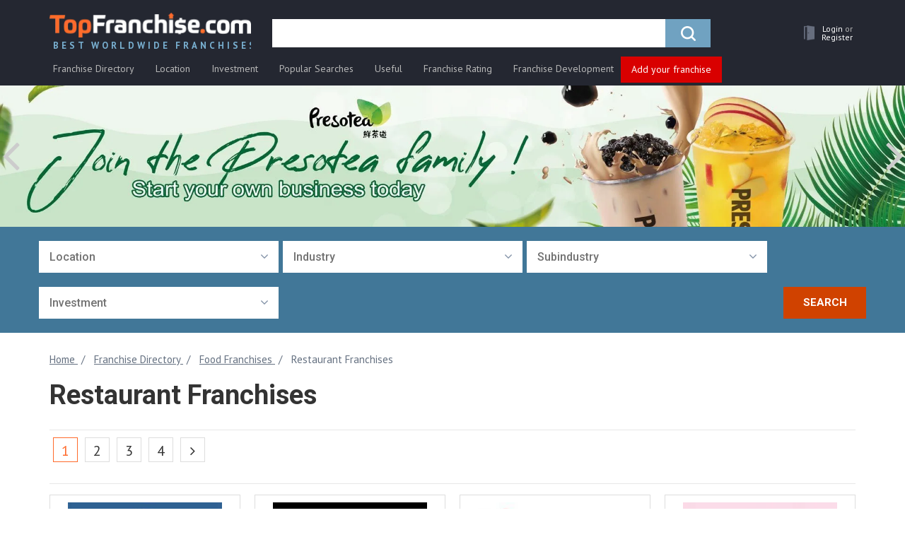

--- FILE ---
content_type: text/html; charset=UTF-8
request_url: https://topfranchise.com/catalog/restaurant-franchises/
body_size: 51210
content:
<!DOCTYPE html>
<html lang="en">
<head>
    <title>Best Global Restaurant Franchises for Sale in 2026: Costs, Requirements & How to Choose</title>
    <meta charset="utf-8">
    <meta http-equiv="X-UA-Compatible" content="IE=edge">
    <meta name="viewport" content="width=device-width, initial-scale=1">
    <meta name="theme-color" content="#242731"/>
    <meta name="apple-mobile-web-app-status-bar-style" content="#242731">
    <meta name="google-site-verification" content="FNE_KxDLYFYeDtakwtI_BrSUJ8Gpn9aLKmA5Lh51iEE" />
    <link rel="icon" href="/favicon.ico" type="image/x-icon">
    <link rel="shortcut icon" href="/favicon.ico" type="image/x-icon">
    
    <meta http-equiv="Content-Type" content="text/html; charset=UTF-8" />
<meta name="description" content="Global restaurant franchise guide: costs, fees, and formats  —  from fast casual to full-service and bar & grill  —  plus the operating levers that protect margins. Choose confidently with TopFranchise." />
<script data-skip-moving="true">(function(w, d, n) {var cl = "bx-core";var ht = d.documentElement;var htc = ht ? ht.className : undefined;if (htc === undefined || htc.indexOf(cl) !== -1){return;}var ua = n.userAgent;if (/(iPad;)|(iPhone;)/i.test(ua)){cl += " bx-ios";}else if (/Windows/i.test(ua)){cl += ' bx-win';}else if (/Macintosh/i.test(ua)){cl += " bx-mac";}else if (/Linux/i.test(ua) && !/Android/i.test(ua)){cl += " bx-linux";}else if (/Android/i.test(ua)){cl += " bx-android";}cl += (/(ipad|iphone|android|mobile|touch)/i.test(ua) ? " bx-touch" : " bx-no-touch");cl += w.devicePixelRatio && w.devicePixelRatio >= 2? " bx-retina": " bx-no-retina";if (/AppleWebKit/.test(ua)){cl += " bx-chrome";}else if (/Opera/.test(ua)){cl += " bx-opera";}else if (/Firefox/.test(ua)){cl += " bx-firefox";}ht.className = htc ? htc + " " + cl : cl;})(window, document, navigator);</script>


<link href="/bitrix/css/main/bootstrap.min.css?1763585166121402" type="text/css"  rel="stylesheet" />
<link href="/bitrix/css/main/font-awesome.min.css?176358516623748" type="text/css"  rel="stylesheet" />
<link href="/bitrix/templates/topfranshise.com/css/font-awesome.min.css?176358516629081" type="text/css"  data-template-style="true"  rel="stylesheet" />
<link href="/bitrix/templates/topfranshise.com/css/jquery.fancybox.min.css?176358516612795" type="text/css"  data-template-style="true"  rel="stylesheet" />
<link href="/bitrix/templates/topfranshise.com/css/lite-yt-embed.css?17635851661943" type="text/css"  data-template-style="true"  rel="stylesheet" />
<link href="/bitrix/templates/topfranshise.com/css/owl.carousel.min.css?17635851663046" type="text/css"  data-template-style="true"  rel="stylesheet" />
<link href="/bitrix/templates/topfranshise.com/css/owl.theme.default.min.css?17635851661142" type="text/css"  data-template-style="true"  rel="stylesheet" />
<link href="/bitrix/templates/topfranshise.com/css/select2.min.css?176358516615280" type="text/css"  data-template-style="true"  rel="stylesheet" />
<link href="/bitrix/templates/topfranshise.com/css/animate.css?176358516651490" type="text/css"  data-template-style="true"  rel="stylesheet" />
<link href="/bitrix/templates/topfranshise.com/css/style.css?1763585166293040" type="text/css"  data-template-style="true"  rel="stylesheet" />
<link href="/bitrix/templates/topfranshise.com/css/yura.css?176358516616465" type="text/css"  data-template-style="true"  rel="stylesheet" />
<link href="/bitrix/templates/topfranshise.com/css/datepicker.css?176358516615121" type="text/css"  data-template-style="true"  rel="stylesheet" />
<link href="/bitrix/templates/topfranshise.com/css/adaptive.css?17635851662475" type="text/css"  data-template-style="true"  rel="stylesheet" />
<link href="/bitrix/templates/topfranshise.com/css/phonecode.css?176358516614058" type="text/css"  data-template-style="true"  rel="stylesheet" />
<link href="/bitrix/templates/topfranshise.com/css/fixes-cls-styles.css?1763585166597526" type="text/css"  data-template-style="true"  rel="stylesheet" />
<link href="/bitrix/templates/.default/components/bitrix/search.title/visual_new_tk/style.min.css?17635851664296" type="text/css"  data-template-style="true"  rel="stylesheet" />
<link href="/bitrix/templates/topfranshise.com/template_styles.css?17635851662273" type="text/css"  data-template-style="true"  rel="stylesheet" />







    <link rel="preconnect" href="https://fonts.gstatic.com/" crossorigin>
                        <script data-skip-moving="true">window.dataLayer = window.dataLayer || [];window.dataLayer.push({"page_category1":"Franchise Directory","page_category2":"Food Franchises","page_category3":"Restaurant Franchises"});</script>
                   <link rel="canonical" href="https://topfranchise.com/catalog/restaurant-franchises/" />    <!-- HTML5 shim and Respond.js for IE8 support of HTML5 elements and media queries -->
    <!-- WARNING: Respond.js doesn't work if you view the page via file:// -->
    <!--[if lt IE 9]> -->
    <!--<script data-skip-moving="true" src="js/html5shiv.min.js"></script>
    <script data-skip-moving="true" src="js/respond.min.js"></script>-->
    <!--[endif]-->

    <!-- Google Tag Manager
    <script data-skip-moving="true">(function(w,d,s,l,i){w[l]=w[l]||[];w[l].push({'gtm.start':
                new Date().getTime(),event:'gtm.js'});var f=d.getElementsByTagName(s)[0],
            j=d.createElement(s),dl=l!='dataLayer'?'&l='+l:'';j.async=true;j.src=
            'https://www.googletagmanager.com/gtm.js?id='+i+dl;f.parentNode.insertBefore(j,f);
        })(window,document,'script','dataLayer','GTM-PPHHC9S');</script>
     End Google Tag Manager -->

    <link href="https://fonts.googleapis.com/css?family=Roboto:100,300,400,500,700,900&amp;subset=cyrillic&display=swap" rel="preload" as="style">
    <link href="https://fonts.googleapis.com/css?family=Roboto:100,300,400,500,700,900&amp;subset=cyrillic&display=swap" rel="stylesheet" onload="this.media='all'">

    <link href="https://fonts.googleapis.com/css?family=PT+Sans:400,700&amp;subset=cyrillic&display=swap" rel="preload" as="style">
    <link href="https://fonts.googleapis.com/css?family=PT+Sans:400,700&amp;subset=cyrillic&display=swap" rel="stylesheet" onload="this.media='all'">
        <noscript><img height="1" width="1" style="display:none"
                   src="https://www.facebook.com/tr?id=1377531423036884&ev=PageView&noscript=1"
        /></noscript>
    <!-- End Meta Pixel Code -->
         
                            <!-- Google Tag Manager -->
            <script data-skip-moving="true">(function(w,d,s,l,i){w[l]=w[l]||[];w[l].push({'gtm.start':
            new Date().getTime(),event:'gtm.js'});var f=d.getElementsByTagName(s)[0],
            j=d.createElement(s),dl=l!='dataLayer'?'&l='+l:'';j.async=true;j.src=
            'https://www.googletagmanager.com/gtm.js?id='+i+dl;f.parentNode.insertBefore(j,f);
            })(window,document,'script','dataLayer','GTM-NTMMNPV');</script>
            <!-- End Google Tag Manager -->
                <script async src="https://pagead2.googlesyndication.com/pagead/js/adsbygoogle.js?client=ca-pub-7183576572703895"
            crossorigin="anonymous" data-skip-moving="true"></script>
    <!-- Yandex.Metrika counter -->
        <!-- /Yandex.Metrika counter -->
    <!-- Meta Pixel Code -->
        <noscript><img height="1" width="1" style="display:none"
                   src="https://www.facebook.com/tr?id=1377531423036884&ev=PageView&noscript=1"
        /></noscript>
    <!-- End Meta Pixel Code -->
</head>
<body>
<noscript>
    <img height="1" width="1"
         src="https://www.facebook.com/tr?id=605330569642689&ev=PageView
&noscript=1"/>
</noscript>
<noscript><div><img src="https://mc.yandex.ru/watch/89800611" style="position:absolute; left:-9999px;" alt="" /></div></noscript>
<noscript>
    <img height="1" width="1" style="display:none" src="https://www.facebook.com/tr?id=1166006616918076&ev=PageView&noscript=1" alt=""/>
</noscript>
            <!-- Google Tag Manager (noscript) -->
        <noscript>
            <iframe src="https://www.googletagmanager.com/ns.html?id=GTM-NTMMNPV"
                    height="0" width="0" style="display:none;visibility:hidden"></iframe>
        </noscript>
        <!-- End Google Tag Manager (noscript) -->
    
    <script data-skip-moving="true">
        (function(i,s,o,g,r,a,m){i['GoogleAnalyticsObject']=r;i[r]=i[r]||function(){
            (i[r].q=i[r].q||[]).push(arguments)},i[r].l=1*new Date();a=s.createElement(o),
            m=s.getElementsByTagName(o)[0];a.async=1;a.src=g;m.parentNode.insertBefore(a,m)
        })(window,document,'script','https://www.google-analytics.com/analytics.js','ga');

        ga('create', 'UA-105703169-1', {'siteSpeedSampleRate': 100, 'useAmpClientId': true});
        ga('send', 'pageview');

    </script>


    <script data-skip-moving="true">
        !function(f,b,e,v,n,t,s)
        {if(f.fbq)return;n=f.fbq=function(){n.callMethod?
            n.callMethod.apply(n,arguments):n.queue.push(arguments)};
            if(!f._fbq)f._fbq=n;n.push=n;n.loaded=!0;n.version='2.0';
            n.queue=[];t=b.createElement(e);t.async=!0;
            t.src=v;s=b.getElementsByTagName(e)[0];
            s.parentNode.insertBefore(t,s)}(window, document,'script',
            'https://connect.facebook.net/en_US/fbevents.js');
        fbq('init', '1166006616918076');
        fbq('track', 'PageView');
    </script>

        <div id="panel"></div>


<!--CONTENT -->
<div id="wrapper">
    <div class="overlay">
        <button type="button" class="hamburger is-closed" data-toggle="offcanvas">
            <span class="hamb-top"></span>
            <span class="hamb-middle"></span>
            <span class="hamb-bottom"></span>
        </button>
    </div>
    <!-- Sidebar -->
    <div id="show_mobile_menu"></div>
    <div id="page-content-wrapper" class="page-content-wrapper catalog">        <nav class="navbar navbar-static-top navbar-main">
            <a class="navbar-logo_left hidden_logo" href="/">
                <img src="/upload/dev2fun.imagecompress/webp/bitrix/templates/topfranshise.com/img/logo_new_20.webp" alt="franchises">
            </a>
            <p class="navbar-logo">
                <img src="/upload/dev2fun.imagecompress/webp/bitrix/templates/topfranshise.com/img/IFA_logo_min.webp" alt="ifa">
            </p>
            <div class="container">
                <div class="navbar-header">
                    <a class="navbar-brand hidden-xs" href="/">
                        <img src="/upload/dev2fun.imagecompress/webp/bitrix/templates/topfranshise.com/img/logo_new_20.webp" alt="franchises">
                        <span class="logo_text">Best Worldwide Franchises</span>
                    </a>
                    <div class="menu-burger">
                        <div class="hamburger-menu">
                            <div class="bar"></div>
                        </div>
                    </div>
                    <ul class="nav navbar-nav navbar-right custom_nav navbar-user-block">
                        <li class="hidden-sm hidden-md hidden-lg logo_xs">
                            <a href="/" class="navbar-brand">
                                <img class="color-logo" alt="franchises"
                                     src="/upload/dev2fun.imagecompress/webp/bitrix/templates/topfranshise.com/img/logo_footer.webp">
                                <img class="gray-logo" alt="franchises"
                                     src="/upload/dev2fun.imagecompress/webp/bitrix/templates/topfranshise.com/img/logo_gray.webp">
                            </a>
                        </li>
                        <li class="search_mob">
                            <a role="button" aria-label="search">
                                <i class="fa fa-search" aria-hidden="true"></i>
                            </a>
                        </li>
                        <li class="dropdown ">
                            <a href="/personal/"
                               class="hrefMenu dropdown-toggle drop-mega-toggle"
                               data-toggle="dropdown" role="button"
                               aria-haspopup="true"
                               aria-expanded="false" aria-label="personal">
                                                                    <span class="glyphicon glyphicon_door"><img
                                                src="/upload/dev2fun.imagecompress/webp/bitrix/templates/topfranshise.com/img/lk_user_door.webp" alt=""></span>
                                                                <!--<span class="badge">5</span>-->
                                <span class="user_cabinet hidden-xs user_no_authorized">
                                                                            <span class="text_white_lk">Login <span class="ili">or </span></span><span
                                                class="text_white_lk">Register</span>
                                                                    </span>
                                                            </a>
                                                    </li>
                    </ul>
                    
                        <div class="navbar-form-container" itemscope itemtype="https://schema.org/WebSite">
        <link itemprop="url" href="https://topfranchise.com/"/>
        <form class="navbar-form" id="search-form" action="/search/" itemprop="potentialAction" itemscope itemtype="https://schema.org/SearchAction">
            <meta itemprop="target" content="https://topfranchise.com/search?q={q}"/>
            <div class="form-group">
                <div class="input-group  input-group-lg" id="search_new_tk">
                    <label style="display: none;" for="title-search-input-new"></label>
                    <input id="title-search-input-new" value="" name="q"
                           type="text"
                           placeholder="" class="form-control" itemprop="query-input"  aria-label="search">
                    <div class="input-group-btn">
                        <button type="submit" title="search" class="btn btn-primary">
                            <span class="icon-search"></span>
                        </button>
                    </div>
                </div>
            </div>
        </form>
    </div>
                </div>


                <div class="menu-ff-main">
    <ul class="desctop-menu">
                                <li class=" has-submenu ">
                                    <a href="/catalog/">
                        <span class="icon"><img src="/bitrix/templates/topfranshise.com/img/fr-dir-icon.svg" alt=""></span>                        Franchise Directory                    </a>
                                                    <ul class="submenu">
                                                                                <li class="">
                                <a href="/franchise-rating/new-franchises/">New Franchises</a>
                                                            </li>

                                                            <hr>
                                                                                                            <li class="has-submenu">
                                <a href="/catalog/automotive-franchises/ ">Automotive Franchises</a>
                                                                    <ul class="submenu cols2-full">
                                                                                                                            <li>
                                                <a href="/catalog/auto-glass-windshield-repair-franchises/">Auto Glass & Windshield Repair</a>
                                            </li>
                                                                                                                                                                            <li>
                                                <a href="/catalog/car-detailing-franchises/">Car Detailing</a>
                                            </li>
                                                                                                                                                                            <li>
                                                <a href="/catalog/car-wash-franchises/">Car Wash</a>
                                            </li>
                                                                                                                                                                            <li>
                                                <a href="/catalog/electric-bike-franchises/">Electric Bike</a>
                                            </li>
                                                                                                                                                                            <li>
                                                <a href="/catalog/gas-station-franchises/">Gas Station</a>
                                            </li>
                                                                                                                                                                            <li>
                                                <a href="/catalog/automotive-repair-franchises/">Auto Repair</a>
                                            </li>
                                                                                                                                                                            <li>
                                                <a href="/catalog/oil-change-franchises/">Oil Change</a>
                                            </li>
                                                                                                                                                                                                                    <li class="has-img"><a href="/products/puncturesafe-franchise-for-sale-total-tyre-protection/"><img src="/upload/dev2fun.imagecompress/webp/uf/be9/be940ed2386add3e2a61ba4407dd909d.webp" alt=""></a></li>
                                                                            </ul>
                                                            </li>

                                                                                                            <li class="has-submenu">
                                <a href="/catalog/beauty-health-care-franchises/ ">Beauty & Healthcare Franchises</a>
                                                                    <ul class="submenu cols2">
                                                                                                                            <li>
                                                <a href="/catalog/nail-salon/">Nail salon</a>
                                            </li>
                                                                                                                                                                            <li>
                                                <a href="/catalog/nursing-home/">Nursing home</a>
                                            </li>
                                                                                                                                                                            <li>
                                                <a href="/catalog/yoga-franchise/">Yoga</a>
                                            </li>
                                                                                                                                                                            <li>
                                                <a href="/catalog/barber-shop-franchises/">Barber Shop</a>
                                            </li>
                                                                                                                                                                            <li>
                                                <a href="/catalog/beauty-salon-cosmetic-franchises/">Beauty Salon & Cosmetic</a>
                                            </li>
                                                                                                                                                                            <li>
                                                <a href="/catalog/gym-franchises/">Gym</a>
                                            </li>
                                                                                                                                                                            <li>
                                                <a href="/catalog/24-hour-fitness-franchises/">24 hour fitness</a>
                                            </li>
                                                                                                                                                                            <li>
                                                <a href="/catalog/hair-salon-franchises/">Hair Salon</a>
                                            </li>
                                                                                                                                                                            <li>
                                                <a href="/catalog/massage-franchises/">Massage</a>
                                            </li>
                                                                                                                                                                            <li>
                                                <a href="/catalog/medical-healthcare-franchises/">Medical & Health Care</a>
                                            </li>
                                                                                            <li class="has-img"><a href="/products/milagro-franchise/"><img src="/upload/dev2fun.imagecompress/webp/uf/15c/15c97582b0d9f182566bf5e3effd33be.webp" alt=""></a></li>
                                                                                                                                                                            <li>
                                                <a href="/catalog/senior-care-franchises/">Hospital</a>
                                            </li>
                                                                                                                                                                            <li>
                                                <a href="/catalog/senior-care-franchises/">Senior Care </a>
                                            </li>
                                                                                                                                                                            <li>
                                                <a href="/catalog/spa-franchises/">Spa</a>
                                            </li>
                                                                                                                                                                            <li>
                                                <a href="/catalog/sports-personal-care-franchises/">Sports & Personal Care</a>
                                            </li>
                                                                                                                                                                            <li>
                                                <a href="/catalog/football-coaching/">Football coaching</a>
                                            </li>
                                                                                                                                                                            <li>
                                                <a href="/catalog/weight-loss-franchises/">Weight Loss</a>
                                            </li>
                                                                                                                                                                            <li>
                                                <a href="/catalog/salon-franchises/">Salon</a>
                                            </li>
                                                                                                                                                                                                            </ul>
                                                            </li>

                                                                                                            <li class="has-submenu">
                                <a href="/catalog/business-service-franchises/">Business Service Franchises</a>
                                                                    <ul class="submenu cols2">
                                                                                                                            <li>
                                                <a href="/catalog/bookkeeping-franchises/">Bookkeeping</a>
                                            </li>
                                                                                                                                                                            <li>
                                                <a href="/catalog/consulting-franchises/">Consulting</a>
                                            </li>
                                                                                                                                                                            <li>
                                                <a href="/catalog/courier-franchises/">Courier</a>
                                            </li>
                                                                                                                                                                            <li>
                                                <a href="/catalog/financial-franchises/">Financial</a>
                                            </li>
                                                                                                                                                                            <li>
                                                <a href="/catalog/financial-services-franchises/">Financial services</a>
                                            </li>
                                                                                                                                                                            <li>
                                                <a href="/catalog/accounting-and-financial-franchises/">Accounting & Financial Services</a>
                                            </li>
                                                                                                                                                                            <li>
                                                <a href="/catalog/advertising-and-marketing-franchises/">Advertising & Marketing</a>
                                            </li>
                                                                                                                                                                            <li>
                                                <a href="/catalog/digital-marketing/">Digital Marketing</a>
                                            </li>
                                                                                                                                                                            <li>
                                                <a href="/catalog/call-center-franchises/">Call Center</a>
                                            </li>
                                                                                                                                                                            <li>
                                                <a href="/catalog/computer-it-franchises/">Computer & IT</a>
                                            </li>
                                                                                                                                                                            <li>
                                                <a href="/catalog/courier-shipping-franchises/">Courier & Shipping</a>
                                            </li>
                                                                                            <li class="has-img"><a href="/products/tendata-global-trade-data-supplier-franchise/"><img src="/upload/dev2fun.imagecompress/webp/uf/212/2121630b2dfcb6bfe9e79c5099f9512d.webp" alt=""></a></li>
                                                                                                                                                                            <li>
                                                <a href="/catalog/insurance-franchises/">Insurance</a>
                                            </li>
                                                                                                                                                                            <li>
                                                <a href="/catalog/real-estate-franchises/">Real Estate</a>
                                            </li>
                                                                                                                                                                            <li>
                                                <a href="/catalog/security-alarm-franchises/">Security & Alarm</a>
                                            </li>
                                                                                                                                                                            <li>
                                                <a href="/catalog/employment-staffing-franchises/">Staffing & Recruitment</a>
                                            </li>
                                                                                                                                                                            <li>
                                                <a href="/catalog/tax-franchises/">Tax</a>
                                            </li>
                                                                                                                                                                            <li>
                                                <a href="/catalog/distributorship-franchise-business-opportunities/">Distributorship Opportunities For Business</a>
                                            </li>
                                                                                                                                                                            <li>
                                                <a href="/catalog/ecommerce-website-franchise/">Ecommerce Franchises</a>
                                            </li>
                                                                                                                                                                            <li>
                                                <a href="/catalog/mailing-and-shipping-franchises/">Mailing & Shipping Franchises</a>
                                            </li>
                                                                                                                                                                                                            </ul>
                                                            </li>

                                                                                                            <li class="has-submenu">
                                <a href="/catalog/children-s-franchises/">Children's Franchises</a>
                                                                    <ul class="submenu cols2-full">
                                                                                                                            <li>
                                                <a href="/catalog/child-care-franchises/">Child Care</a>
                                            </li>
                                                                                                                                                                            <li>
                                                <a href="/catalog/child-education-franchises/">Child Education</a>
                                            </li>
                                                                                                                                                                            <li>
                                                <a href="/catalog/children-s-activity-franchises/">Children's Activity</a>
                                            </li>
                                                                                                                                                                            <li>
                                                <a href="/catalog/hair-salon-franchises/">Kids Haircut</a>
                                            </li>
                                                                                                                                                                            <li>
                                                <a href="/catalog/kids-products-franchises/">Kids Products</a>
                                            </li>
                                                                                                                                                                            <li>
                                                <a href="/catalog/toy-store-and-hobby-franchises/">Toy Store And Hobby</a>
                                            </li>
                                                                                                                                                                                                                    <li class="has-img"><a href="/products/stemtree-franchise/"><img src="/upload/dev2fun.imagecompress/webp/uf/32d/32d5905f82e1d93eeabf9e0f75130924.webp" alt=""></a></li>
                                                                            </ul>
                                                            </li>

                                                                                                            <li class="has-submenu">
                                <a href="/catalog/cleaning-janitorial-franchises/">Cleaning Franchises</a>
                                                                    <ul class="submenu cols2-full">
                                                                                                                            <li>
                                                <a href="/catalog/cleaning-janitorial-franchises-under-5000-dollars/">Under 5000 dollars</a>
                                            </li>
                                                                                                                                                                            <li>
                                                <a href="/catalog/commercial-cleaning-franchises/">Commercial Cleaning</a>
                                            </li>
                                                                                                                                                                            <li>
                                                <a href="/catalog/house-cleaning-franchises/">House Cleaning</a>
                                            </li>
                                                                                                                                                                            <li>
                                                <a href="/catalog/janitorial-franchises/">Janitorial</a>
                                            </li>
                                                                                                                                                                            <li>
                                                <a href="/catalog/lawn-care-franchises/">Lawn Care</a>
                                            </li>
                                                                                                                                                                            <li>
                                                <a href="/catalog/pest-control-franchises/">Pest Control</a>
                                            </li>
                                                                                                                                                                            <li>
                                                <a href="/catalog/recycling-franchises/">Recycling</a>
                                            </li>
                                                                                                                                                                            <li>
                                                <a href="/catalog/window-cleaning-franchises/">Window Cleaning</a>
                                            </li>
                                                                                                                                                                                                                    <li class="has-img"><a href="/products/franchise-of-cleaning-company-cleanbros/"><img src="/upload/dev2fun.imagecompress/webp/uf/da8/da875e375a2808ead366a3c953e9f6e6.webp" alt=""></a></li>
                                                                            </ul>
                                                            </li>

                                                                                                            <li class="has-submenu">
                                <a href="/catalog/education-franchises/">Education & Tutoring Franchises</a>
                                                                    <ul class="submenu cols2-full">
                                                                                                                            <li>
                                                <a href="/catalog/consulting-coaching-franchises/">Consulting & Coaching</a>
                                            </li>
                                                                                                                                                                            <li>
                                                <a href="/catalog/tutoring-franchises/">Tutoring</a>
                                            </li>
                                                                                                                                                                            <li>
                                                <a href="/catalog/preschool-franchise/">Preschool</a>
                                            </li>
                                                                                                                                                                            <li>
                                                <a href="/catalog/coding-franchises/">Coding Franchises</a>
                                            </li>
                                                                                                                                                                                                                    <li class="has-img"><a href="/products/dunno-the-franchise-of-the-modern-online-education-platform/"><img src="/upload/dev2fun.imagecompress/webp/uf/da2/da220fb736d38de8e6799bc578a43fe3.webp" alt=""></a></li>
                                                                            </ul>
                                                            </li>

                                                                                                            <li class="has-submenu">
                                <a href="/catalog/entertainment-franchises/">Entertainment Franchises</a>
                                                                    <ul class="submenu cols2-full">
                                                                                                                            <li>
                                                <a href="/catalog/amusement-park-simulator-franchises/">Amusement Park & Simulator</a>
                                            </li>
                                                                                                                                                                            <li>
                                                <a href="/catalog/printing-photography-video-franchises/">Printing, Photography & Video</a>
                                            </li>
                                                                                                                                                                            <li>
                                                <a href="/catalog/quests-events-franchises/">Party & Event Planning</a>
                                            </li>
                                                                                                                                                                            <li>
                                                <a href="/catalog/recreation-franchises/">Recreation</a>
                                            </li>
                                                                                                                                                                            <li>
                                                <a href="/catalog/photography-franchise-opportunities/">Photography Franchises</a>
                                            </li>
                                                                                                                                                                                                                    <li class="has-img"><a href="/products/colizeum-cyber-sport-arenas-franchise/"><img src="/upload/dev2fun.imagecompress/webp/uf/fa4/fa45a5e43394fa563b4e9205edb801ba.webp" alt=""></a></li>
                                                                            </ul>
                                                            </li>

                                                                                                            <li class="has-submenu">
                                <a href="/catalog/food-franchises/">Food Franchises</a>
                                                                    <ul class="submenu cols2">
                                                                                                                            <li>
                                                <a href="/catalog/bar-franchise/">Bar</a>
                                            </li>
                                                                                                                                                                            <li>
                                                <a href="/catalog/donut-franchise/">Donut</a>
                                            </li>
                                                                                                                                                                            <li>
                                                <a href="/catalog/ice-machine/">Ice machine</a>
                                            </li>
                                                                                                                                                                            <li>
                                                <a href="/catalog/food-franchises-under-50000-dollars/">Under 50000 dollars</a>
                                            </li>
                                                                                                                                                                            <li>
                                                <a href="/catalog/asian-food-franchises/">Asian Food</a>
                                            </li>
                                                                                                                                                                            <li>
                                                <a href="/catalog/bakery-franchises/">Bakery</a>
                                            </li>
                                                                                                                                                                            <li>
                                                <a href="/catalog/barbecue-bbq-franchises/">Barbecue (BBQ)</a>
                                            </li>
                                                                                                                                                                            <li>
                                                <a href="/catalog/halal-franchises/">Halal</a>
                                            </li>
                                                                                                                                                                            <li>
                                                <a href="/catalog/ice-cream-yogurt-franchises/">Ice Cream & Yogurt</a>
                                            </li>
                                                                                                                                                                            <li>
                                                <a href="/catalog/mexican-food-franchises/">Mexican Food</a>
                                            </li>
                                                                                                                                                                            <li>
                                                <a href="/catalog/ramen-franchises/">Ramen</a>
                                            </li>
                                                                                                                                                                            <li>
                                                <a href="/catalog/chicken-franchises/">Fried Chicken</a>
                                            </li>
                                                                                                                                                                            <li>
                                                <a href="/catalog/catering-franchises/">Catering</a>
                                            </li>
                                                                                                                                                                            <li>
                                                <a href="/catalog/grocery-store-franchises/">Grocery Store</a>
                                            </li>
                                                                                                                                                                            <li>
                                                <a href="/catalog/healthy-food-franchises/">Healthy Food</a>
                                            </li>
                                                                                                                                                                            <li>
                                                <a href="/catalog/confectionery-franchises/">Confectionery</a>
                                            </li>
                                                                                                                                                                            <li>
                                                <a href="/catalog/fast-food-franchises/">Fast Food</a>
                                            </li>
                                                                                                                                                                            <li>
                                                <a href="/catalog/fast-food-franchises-under-10000/">Fast Food under 10000 dollars</a>
                                            </li>
                                                                                            <li class="has-img"><a href="/products/bluefin-franchise-first-premium-meal-delivery/"><img src="/upload/dev2fun.imagecompress/webp/uf/124/124c21e529744ed50fd1b75e68d3c88e.webp" alt=""></a></li>
                                                                                                                                                                            <li>
                                                <a href="/catalog/juice-smoothie-franchises/">Juice & Smoothie</a>
                                            </li>
                                                                                                                                                                            <li>
                                                <a href="/catalog/juice-franchises/">Juice</a>
                                            </li>
                                                                                                                                                                            <li>
                                                <a href="/catalog/pizza-franchises/">Pizza</a>
                                            </li>
                                                                                                                                                                            <li>
                                                <a href="/catalog/cheap-pizza/">Cheap pizza</a>
                                            </li>
                                                                                                                                                                            <li>
                                                <a href="/catalog/restaurant-franchises/">Restaurant</a>
                                            </li>
                                                                                                                                                                            <li>
                                                <a href="/catalog/sports-bar-pub-franchises/">Sports Bar & Pub</a>
                                            </li>
                                                                                                                                                                            <li>
                                                <a href="/catalog/craft-beer-franchises/">Craft beer</a>
                                            </li>
                                                                                                                                                                            <li>
                                                <a href="/catalog/tea-franchises/">Tea</a>
                                            </li>
                                                                                                                                                                            <li>
                                                <a href="/catalog/wine-franchises/">Wine</a>
                                            </li>
                                                                                                                                                                            <li>
                                                <a href="/catalog/burger-sandwich-franchises/">Burger & Sandwich</a>
                                            </li>
                                                                                                                                                                            <li>
                                                <a href="/catalog/burger-franchises/">Burger</a>
                                            </li>
                                                                                                                                                                            <li>
                                                <a href="/catalog/sandwich-franchises/">Sandwich</a>
                                            </li>
                                                                                                                                                                            <li>
                                                <a href="/catalog/coffee-franchises/">Coffee</a>
                                            </li>
                                                                                                                                                                            <li>
                                                <a href="/catalog/coffee-truck/">Coffee truck</a>
                                            </li>
                                                                                                                                                                            <li>
                                                <a href="/catalog/seafood-franchise/">Seafood</a>
                                            </li>
                                                                                                                                                                                                            </ul>
                                                            </li>

                                                                                                            <li class="has-submenu">
                                <a href="/catalog/home-service-repair-franchises/">Home Services & Repair Franchises</a>
                                                                    <ul class="submenu cols2-full">
                                                                                                                            <li>
                                                <a href="/catalog/delivery-home-moving-franchises/">Delivery & Home Moving</a>
                                            </li>
                                                                                                                                                                            <li>
                                                <a href="/catalog/glass-repair-franchises/">Glass Repair</a>
                                            </li>
                                                                                                                                                                            <li>
                                                <a href="/catalog/heating-ventilation-air-conditioning-franchises/">HVAC</a>
                                            </li>
                                                                                                                                                                            <li>
                                                <a href="/catalog/home-improvement-franchises/">Home Improvement</a>
                                            </li>
                                                                                                                                                                            <li>
                                                <a href="/catalog/home-inspection-franchises/">Home Inspection</a>
                                            </li>
                                                                                                                                                                            <li>
                                                <a href="/catalog/interior-design-franchises/">Interior Design</a>
                                            </li>
                                                                                                                                                                            <li>
                                                <a href="/catalog/solar-energy-franchises/">Solar Energy</a>
                                            </li>
                                                                                                                                                                            <li>
                                                <a href="/catalog/painting-franchises/">Painting</a>
                                            </li>
                                                                                                                                                                                                                    <li class="has-img"><a href="/products/kd-panels-interior-surface-solutions/"><img src="/upload/dev2fun.imagecompress/webp/uf/98e/98edfb45f62d5bf3e1c4ec9b8faaa51b.webp" alt=""></a></li>
                                                                            </ul>
                                                            </li>

                                                                                                            <li class="has-submenu">
                                <a href="/catalog/travel-franchises/">Travel Franchises</a>
                                                                    <ul class="submenu cols2-full">
                                                                                                                            <li>
                                                <a href="/catalog/travel-agency-franchises/">Travel Agency</a>
                                            </li>
                                                                                                                                                                            <li>
                                                <a href="/catalog/hotel-motel-franchises/">Hotel & Motel</a>
                                            </li>
                                                                                                                                                                                                                    <li class="has-img"><a href="/products/franchise-for-water-sports-stations-sup4you/"><img src="/upload/dev2fun.imagecompress/webp/uf/65b/65bb0210ba1fa818297d31225912f73c.webp" alt=""></a></li>
                                                                            </ul>
                                                            </li>

                                                                                                            <li class="has-submenu">
                                <a href="/catalog/distributorship-retail-franchises/">Retail Franchises</a>
                                                                    <ul class="submenu cols2-full">
                                                                                                                            <li>
                                                <a href="/catalog/clothing-footwear-franchises/">Clothing & Footwear</a>
                                            </li>
                                                                                                                                                                            <li>
                                                <a href="/catalog/shoe-stores/">Shoe store</a>
                                            </li>
                                                                                                                                                                            <li>
                                                <a href="/catalog/cosmetics-perfume-franchises/">Cosmetic & Perfume</a>
                                            </li>
                                                                                                                                                                            <li>
                                                <a href="/catalog/equipment-tools-franchises/">Equipment & Tools</a>
                                            </li>
                                                                                                                                                                            <li>
                                                <a href="/catalog/flower-plant-franchises/">Flower & Plant</a>
                                            </li>
                                                                                                                                                                            <li>
                                                <a href="/catalog/retail-store-franchises/">Retail Store</a>
                                            </li>
                                                                                                                                                                                                                    <li class="has-img"><a href="/products/gipfel-franchise-for-sale/"><img src="/upload/dev2fun.imagecompress/webp/uf/5c8/5c891ca0be934a97aebb69df45ac52dd.webp" alt=""></a></li>
                                                                            </ul>
                                                            </li>

                                                                                                            <li class="has-submenu">
                                <a href="/catalog/service-maintenance-franchises/">Service & Maintenance Franchises</a>
                                                                    <ul class="submenu cols2-full">
                                                                                                                            <li>
                                                <a href="/catalog/vending-machine-franchises/">Vending Machine</a>
                                            </li>
                                                                                                                                                                            <li>
                                                <a href="/catalog/online-and-internet-based-franchises/">Online And Internet-Based</a>
                                            </li>
                                                                                                                                                                                                                    <li class="has-img"><a href="/products/franchise-of-the-tip-payment-service-tips-tips/"><img src="/upload/dev2fun.imagecompress/webp/uf/5d0/5d00dc36c303d519fcdda3e2e85ed9ab.webp" alt=""></a></li>
                                                                            </ul>
                                                            </li>

                                                                                                            <li class="has-submenu">
                                <a href="/catalog/pet-franchises/">Pet Franchises</a>
                                                                    <ul class="submenu cols2-full">
                                                                                                                            <li>
                                                <a href="/catalog/pet-grooming-franchises/">Pet Grooming</a>
                                            </li>
                                                                                                                                                                            <li>
                                                <a href="/catalog/pet-care-franchises/">Pet Care</a>
                                            </li>
                                                                                                                                                                            <li>
                                                <a href="/catalog/dog-training-franchises/">Dog Training</a>
                                            </li>
                                                                                                                                                                                                                    <li class="has-img"><a href="/products/dog-walking-franchise-paradogs/"><img src="/upload/dev2fun.imagecompress/webp/uf/3d0/3d03a9e54c1b49cc87b4eae71fe0a799.webp" alt=""></a></li>
                                                                            </ul>
                                                            </li>

                                                                                                            <li class="has-submenu">
                                <a href="/catalog/manufacturing-franchises/">Manufacturing Franchises</a>
                                                                    <ul class="submenu cols2-full">
                                                                                                                            <li>
                                                <a href="/catalog/building-construction-franchises/">Building & Construction</a>
                                            </li>
                                                                                                                                                                            <li>
                                                <a href="/catalog/furniture-doors-franchises/">Furniture & Home Decor</a>
                                            </li>
                                                                                                                                                                                                                    <li class="has-img"><a href="/products/green-bar-autonomous-city-farms-franchise/"><img src="/upload/dev2fun.imagecompress/webp/uf/4a9/4a9f8dddf8dca171b5a9dd0d6b9e5cbf.webp" alt=""></a></li>
                                                                            </ul>
                                                            </li>

                                                    
                                            </ul>
                            </li>
                                <li class=" has-submenu ">
                                    <a href="/international-franchise-opportunities/">
                                                Location                    </a>
                                                    <ul class="submenu">
                                                                                <li class="">
                                <a href="/international-franchise-opportunities/north-central-america/franchises-in-usa/ ">USA</a>
                                                            </li>

                                                                                                            <li class="">
                                <a href="/international-franchise-opportunities/asian/franchises-in-india/ ">India</a>
                                                            </li>

                                                                                                            <li class="">
                                <a href="/international-franchise-opportunities/north-central-america/franchises-in-canada/">Canada</a>
                                                            </li>

                                                                                                            <li class="">
                                <a href="/international-franchise-opportunities/european/franchises-in-the-united-kingdom/ ">United Kingdom</a>
                                                            </li>

                                                                                                            <li class="">
                                <a href="/international-franchise-opportunities/asian/franchises-in-philippines/">Philippines</a>
                                                            </li>

                                                                                                            <li class="">
                                <a href="/international-franchise-opportunities/australia-oceania/franchises-in-australia/">Australia</a>
                                                            </li>

                                                                                                            <li class="">
                                <a href="/international-franchise-opportunities/asian/franchises-in-united-arab-emirates/">United Arab Emirates</a>
                                                            </li>

                                                                                                            <li class="">
                                <a href="/international-franchise-opportunities/asian/franchises-in-malaysia/">Malaysia</a>
                                                            </li>

                                                                                                            <li class="">
                                <a href="/international-franchise-opportunities/african/franchises-in-south-africa/">South Africa</a>
                                                            </li>

                                                                                                            <li class="">
                                <a href="/international-franchise-opportunities/european/">Europe</a>
                                                            </li>

                                                                                                            <li class="">
                                <a href="/international-franchise-opportunities/ ">Other countries</a>
                                                            </li>

                                                    
                                                        <li class="has-img"><a href="/products/amakids-intellectual-development-academy-franchise/"><img src="/upload/dev2fun.imagecompress/webp/uf/782/7827e8ffa2669f71943b4073193287a3.webp" alt=""></a></li>
                                            </ul>
                            </li>
                                <li class=" has-submenu ">
                                    <span class="submenu-text">
                                                Investment                    </span>
                                                    <ul class="submenu">
                                                                                <li class="">
                                <a href="/franchise-rating/cheap-franchises/">Low-Cost Franchise</a>
                                                            </li>

                                                                                                            <li class="">
                                <a href="/franchise-rating/under-5000-dollars/">Franchises Under $5k</a>
                                                            </li>

                                                                                                            <li class="">
                                <a href="/franchise-rating/under-10000-dollars/">Franchises From $5k to $10k</a>
                                                            </li>

                                                                                                            <li class="">
                                <a href="/franchise-rating/under-20000-dollars/">Franchises From $10k to $20k</a>
                                                            </li>

                                                                                                            <li class="">
                                <a href="/franchise-rating/under-50000-dollars/">Franchises From $20k to $50k</a>
                                                            </li>

                                                                                                            <li class="">
                                <a href="/franchise-rating/under-100000-dollars/">Franchises From $50k to $100k</a>
                                                            </li>

                                                                                                            <li class="">
                                <a href="/franchise-rating/under-200000-dollars/">Franchises From $100k to $200k</a>
                                                            </li>

                                                                                                            <li class="">
                                <a href="/franchise-rating/under-500000-dollars/">Franchises From $200k to $500k</a>
                                                            </li>

                                                                                                            <li class="">
                                <a href="/franchise-rating/over-500000-dollars/">Franchises Over $500k </a>
                                                            </li>

                                                                                                            <li class="">
                                <a href="/catalog/">View all amounts</a>
                                                            </li>

                                                    
                                                        <li class="has-img"><a href="/products/wayback-burgers-franchise-fast-food-restaurant/"><img src="/upload/dev2fun.imagecompress/webp/uf/daa/daae41ec7a038a0c268ba130a2dff2b3.webp" alt=""></a></li>
                                            </ul>
                            </li>
                                <li class=" has-submenu ">
                                    <span class="submenu-text">
                                                Popular Searches                    </span>
                                                    <ul class="submenu">
                                                                                <li class="">
                                <a href="/franchise-rating/">Franchise Rating</a>
                                                            </li>

                                                                                                            <li class="">
                                <a href="/franchise-rating/cheap-franchises/">Low-Cost Franchises</a>
                                                            </li>

                                                                                                            <li class="">
                                <a href="/catalog/home-based-work-from-home-franchises/">Home Based Franchises</a>
                                                            </li>

                                                                                                            <li class="">
                                <a href="/catalog/master-franchises/">Master Franchises</a>
                                                            </li>

                                                                                                            <li class="">
                                <a href="/catalog/franchises-developed-with-topfranchise/">Developed with TopFranchise</a>
                                                            </li>

                                                                                                            <li class="">
                                <a href="/international-franchise-opportunities/">Franchises For Sale Near Me</a>
                                                            </li>

                                                                                                            <li class="">
                                <a href="/catalog/popular-franchise-lists/">Popular Franchise Lists</a>
                                                            </li>

                                                                                                            <li class="">
                                <a href="/catalog/green-franchises/">Green Franchises</a>
                                                            </li>

                                                                                                            <li class="">
                                <a href="/catalog/halal-franchises/">Halal Franchises</a>
                                                            </li>

                                                                                                            <li class="">
                                <a href="/catalog/franchise-for-woman/">Franchises for woman</a>
                                                            </li>

                                                    
                                                        <li class="has-img"><a href="/products/mikel-coffee-house-cafe-franchise/"><img src="/upload/dev2fun.imagecompress/webp/uf/bcf/bcfc012270c73420b3770cccd06813b0.webp" alt=""></a></li>
                                            </ul>
                            </li>
                                <li class=" has-submenu ">
                                    <span class="submenu-text">
                                                Useful                    </span>
                                                    <ul class="submenu">
                                                                                <li class="">
                                <a href="/articles/franchise-opportunities-worldwide/ ">Franchise Opportunities Worldwide</a>
                                                            </li>

                                                                                                            <li class="">
                                <a href="/how-to-add-your-franchise/ ">Add your franchise</a>
                                                            </li>

                                                                                                            <li class="">
                                <a href="/franchise-development/">Franchise Development</a>
                                                            </li>

                                                                                                            <li class="">
                                <a href="/testimonials/">Testimonials</a>
                                                            </li>

                                                                                                            <li class="">
                                <a href="/articles/online-franchise-opportunities/ ">Online Franchise Opportunities</a>
                                                            </li>

                                                                                                            <li class="">
                                <a href="/articles/types-of-franchises/">Types of Franchises</a>
                                                            </li>

                                                                                                            <li class="">
                                <a href="/articles/franchise-development-how-to-develop-a-franchise/">Understanding Franchise Development</a>
                                                            </li>

                                                                                                            <li class="">
                                <a href="/articles/franchise-exhibitions-in-2025/">Franchise Events</a>
                                                            </li>

                                                                                                            <li class="">
                                <a href="/faq/">Franchise FAQ</a>
                                                            </li>

                                                                                                            <li class="">
                                <a href="/suppliers/">Suppliers</a>
                                                            </li>

                                                                                                            <li class="">
                                <a href="/articles/ ">Articles</a>
                                                            </li>

                                                                                                            <li class="">
                                <a href="/about-us/">About us</a>
                                                            </li>

                                                                                                            <li class="">
                                <a href="/faq/our-team/">Our team</a>
                                                            </li>

                                                                                                            <li class="">
                                <a href="/contacts/">Contacts</a>
                                                            </li>

                                                    
                                                        <li class="has-img"><a href="/products/franchise-beauty-salons-persona-image-lab/"><img src="/upload/dev2fun.imagecompress/webp/uf/b9e/b9ef00967ae1b06f9668465f28976d98.webp" alt=""></a></li>
                                            </ul>
                            </li>
                                <li class=" has-submenu ">
                                    <a href="/franchise-rating/">
                                                Franchise Rating                    </a>
                                                    <ul class="submenu">
                                                                                <li class="">
                                <a href="/franchise-rating/top-100/">Top 100 Global Franchises</a>
                                                            </li>

                                                                                                            <li class="">
                                <a href="/franchise-rating/usa/top-100/">Top 100 Franchises in USA</a>
                                                            </li>

                                                                                                            <li class="">
                                <a href="/franchise-rating/canada/top-100/">TOP 100 Franchises in Canada</a>
                                                            </li>

                                                                                                            <li class="">
                                <a href="/franchise-rating/india/top-100/">TOP 100 Franchises in India</a>
                                                            </li>

                                                                                                            <li class="">
                                <a href="/franchise-rating/the-united-kingdom/top-100/">TOP 100 Franchises in the United Kingdom</a>
                                                            </li>

                                                                                                            <li class="">
                                <a href="/franchise-rating/saudi-arabia/top-100/">TOP 100 Franchises in Saudi Arabia</a>
                                                            </li>

                                                                                                            <li class="">
                                <a href="/franchise-rating/united-arab-emirates/top-100/">TOP 100 Franchises in the United Arab Emirates (UAE)</a>
                                                            </li>

                                                                                                            <li class="">
                                <a href="/franchise-rating/australia/top-100/">TOP 100 Franchises in Australia</a>
                                                            </li>

                                                                                                            <li class="">
                                <a href="/franchise-rating/indonesia/top-100/">TOP 100 Franchises in Indonesia</a>
                                                            </li>

                                                                                                            <li class="">
                                <a href="/franchise-rating/the-philippines/top-100/">TOP 100 Franchises in the Philippines</a>
                                                            </li>

                                                    
                                            </ul>
                            </li>
                                <li class=" fr-dev-menu">
                                    <a href="/franchise-development/">
                                                Franchise Development                    </a>
                                            </li>
                                <li class=" how-add-menu">
                                    <a href="/how-to-add-your-franchise/">
                                                Add your franchise                    </a>
                                            </li>
            </ul>

    <div class="mobile-menu">
                                        <div class="block-links see-3">
                <span class="h3-mobile">Franchise Directory</span>
                <ul class="mobile">
                                                                <li class="">
                            <a href="/franchise-rating/new-franchises/">
                                                                    <img class="icn" src="/upload/dev2fun.imagecompress/webp/uf/f44/f4441c914c926d3aa9679979b511c6e6.webp" alt="">
                                                                <span>New Franchises</span>
                            </a>
                        </li>
                                            <li class="has-submob">
                            <a href="#sub3146">
                                                                    <img class="icn" src="/upload/uf/257/257d5e4facc8579b36dfbe2234026c69.svg" alt="">
                                                                <span>Automotive Franchises</span>
                            </a>
                        </li>
                                            <li class="has-submob">
                            <a href="#sub3147">
                                                                    <img class="icn" src="/upload/dev2fun.imagecompress/webp/uf/0fe/0fedc7e0a3fa5576cfd65d163f08f7e9.webp" alt="">
                                                                <span>Beauty & Healthcare Franchises</span>
                            </a>
                        </li>
                                            <li class="has-submob">
                            <a href="#sub3148">
                                                                    <img class="icn" src="/upload/dev2fun.imagecompress/webp/uf/431/431ee94d43c1533cd8b34ceea2ec02b0.webp" alt="">
                                                                <span>Business Service Franchises</span>
                            </a>
                        </li>
                                            <li class="has-submob">
                            <a href="#sub3193">
                                                                    <img class="icn" src="/upload/dev2fun.imagecompress/webp/uf/4ac/4ac81eb00fca45553dbfaf33c98fb2bb.webp" alt="">
                                                                <span>Children's Franchises</span>
                            </a>
                        </li>
                                            <li class="has-submob">
                            <a href="#sub3200">
                                                                    <img class="icn" src="/upload/dev2fun.imagecompress/webp/uf/78a/78a8619f982ef8c08d082e63af054202.webp" alt="">
                                                                <span>Cleaning Franchises</span>
                            </a>
                        </li>
                                            <li class="has-submob">
                            <a href="#sub3209">
                                                                    <img class="icn" src="/upload/dev2fun.imagecompress/webp/uf/004/004e404550d178438d198dac63b58a1b.webp" alt="">
                                                                <span>Education & Tutoring Franchises</span>
                            </a>
                        </li>
                                            <li class="has-submob">
                            <a href="#sub3213">
                                                                    <img class="icn" src="/upload/dev2fun.imagecompress/webp/uf/0bd/0bd4a28e86b0e36ed3c2ff4352ecf988.webp" alt="">
                                                                <span>Entertainment Franchises</span>
                            </a>
                        </li>
                                            <li class="has-submob">
                            <a href="#sub3219">
                                                                    <img class="icn" src="/upload/dev2fun.imagecompress/webp/uf/33f/33f31c96d6e0c103de59fb4e7416b69e.webp" alt="">
                                                                <span>Food Franchises</span>
                            </a>
                        </li>
                                            <li class="has-submob">
                            <a href="#sub3254">
                                                                    <img class="icn" src="/upload/dev2fun.imagecompress/webp/uf/e57/e57e0b8198baadb107af759620a9d379.webp" alt="">
                                                                <span>Home Services & Repair Franchises</span>
                            </a>
                        </li>
                                            <li class="has-submob">
                            <a href="#sub3263">
                                                                    <img class="icn" src="/upload/dev2fun.imagecompress/webp/uf/874/874da681ed9dda6e6273d08331b09015.webp" alt="">
                                                                <span>Travel Franchises</span>
                            </a>
                        </li>
                                            <li class="has-submob">
                            <a href="#sub3266">
                                                                    <img class="icn" src="/upload/dev2fun.imagecompress/webp/uf/6f4/6f43f68403e30edb729843165b826ce9.webp" alt="">
                                                                <span>Retail Franchises</span>
                            </a>
                        </li>
                                            <li class="has-submob">
                            <a href="#sub3273">
                                                                    <img class="icn" src="/upload/dev2fun.imagecompress/webp/uf/15c/15cdb5e27658ddabd4740022bb4a17b4.webp" alt="">
                                                                <span>Service & Maintenance Franchises</span>
                            </a>
                        </li>
                                            <li class="has-submob">
                            <a href="#sub3276">
                                                                    <img class="icn" src="/upload/dev2fun.imagecompress/webp/uf/8f4/8f4c1ce10bc8f019dc3d0b803e1d5e53.webp" alt="">
                                                                <span>Pet Franchises</span>
                            </a>
                        </li>
                                            <li class="has-submob">
                            <a href="#sub3280">
                                                                    <img class="icn" src="/upload/dev2fun.imagecompress/webp/uf/954/95481ebc49ec235d94438b26dcdca5a6.webp" alt="">
                                                                <span>Manufacturing Franchises</span>
                            </a>
                        </li>
                                    </ul>
                <div class="look-all"> <a href="#">Show more</a></div>
            </div>
                                                                            <ul class="submob pdt" id="sub3146">
                        <span class="back h4-mobile">Automotive Franchises</span>
                                                                            <li class="li-first"><a href="/catalog/auto-glass-windshield-repair-franchises/">Auto Glass & Windshield Repair</a></li>
                                                    <li ><a href="/catalog/car-detailing-franchises/">Car Detailing</a></li>
                                                    <li ><a href="/catalog/car-wash-franchises/">Car Wash</a></li>
                                                    <li ><a href="/catalog/electric-bike-franchises/">Electric Bike</a></li>
                                                    <li ><a href="/catalog/gas-station-franchises/">Gas Station</a></li>
                                                    <li ><a href="/catalog/automotive-repair-franchises/">Auto Repair</a></li>
                                                    <li ><a href="/catalog/oil-change-franchises/">Oil Change</a></li>
                                                                            <li class="has-img"><a href="/products/puncturesafe-franchise-for-sale-total-tyre-protection/"><img src="/upload/dev2fun.imagecompress/webp/uf/804/8049125fc1d6e6f8c50c94a91ebeafdc.webp" alt=""></a></li>
                                            </ul>
                                                                <ul class="submob pdt" id="sub3147">
                        <span class="back h4-mobile">Beauty & Healthcare Franchises</span>
                                                                            <li class="li-first"><a href="/catalog/nail-salon/">Nail salon</a></li>
                                                    <li ><a href="/catalog/nursing-home/">Nursing home</a></li>
                                                    <li ><a href="/catalog/yoga-franchise/">Yoga</a></li>
                                                    <li ><a href="/catalog/barber-shop-franchises/">Barber Shop</a></li>
                                                    <li ><a href="/catalog/beauty-salon-cosmetic-franchises/">Beauty Salon & Cosmetic</a></li>
                                                    <li ><a href="/catalog/gym-franchises/">Gym</a></li>
                                                    <li ><a href="/catalog/24-hour-fitness-franchises/">24 hour fitness</a></li>
                                                    <li ><a href="/catalog/hair-salon-franchises/">Hair Salon</a></li>
                                                    <li ><a href="/catalog/massage-franchises/">Massage</a></li>
                                                    <li ><a href="/catalog/medical-healthcare-franchises/">Medical & Health Care</a></li>
                                                    <li ><a href="/catalog/senior-care-franchises/">Hospital</a></li>
                                                    <li ><a href="/catalog/senior-care-franchises/">Senior Care </a></li>
                                                    <li ><a href="/catalog/spa-franchises/">Spa</a></li>
                                                    <li ><a href="/catalog/sports-personal-care-franchises/">Sports & Personal Care</a></li>
                                                    <li ><a href="/catalog/football-coaching/">Football coaching</a></li>
                                                    <li ><a href="/catalog/weight-loss-franchises/">Weight Loss</a></li>
                                                    <li ><a href="/catalog/salon-franchises/">Salon</a></li>
                                                                            <li class="has-img"><a href="/products/milagro-franchise/"><img src="/upload/dev2fun.imagecompress/webp/uf/0ae/0ae9ef6571431159af2d0126088f9464.webp" alt=""></a></li>
                                            </ul>
                                                                <ul class="submob pdt" id="sub3148">
                        <span class="back h4-mobile">Business Service Franchises</span>
                                                                            <li class="li-first"><a href="/catalog/bookkeeping-franchises/">Bookkeeping</a></li>
                                                    <li ><a href="/catalog/consulting-franchises/">Consulting</a></li>
                                                    <li ><a href="/catalog/courier-franchises/">Courier</a></li>
                                                    <li ><a href="/catalog/financial-franchises/">Financial</a></li>
                                                    <li ><a href="/catalog/financial-services-franchises/">Financial services</a></li>
                                                    <li ><a href="/catalog/accounting-and-financial-franchises/">Accounting & Financial Services</a></li>
                                                    <li ><a href="/catalog/advertising-and-marketing-franchises/">Advertising & Marketing</a></li>
                                                    <li ><a href="/catalog/digital-marketing/">Digital Marketing</a></li>
                                                    <li ><a href="/catalog/call-center-franchises/">Call Center</a></li>
                                                    <li ><a href="/catalog/computer-it-franchises/">Computer & IT</a></li>
                                                    <li ><a href="/catalog/courier-shipping-franchises/">Courier & Shipping</a></li>
                                                    <li ><a href="/catalog/insurance-franchises/">Insurance</a></li>
                                                    <li ><a href="/catalog/real-estate-franchises/">Real Estate</a></li>
                                                    <li ><a href="/catalog/security-alarm-franchises/">Security & Alarm</a></li>
                                                    <li ><a href="/catalog/employment-staffing-franchises/">Staffing & Recruitment</a></li>
                                                    <li ><a href="/catalog/tax-franchises/">Tax</a></li>
                                                    <li ><a href="/catalog/distributorship-franchise-business-opportunities/">Distributorship Opportunities For Business</a></li>
                                                    <li ><a href="/catalog/ecommerce-website-franchise/">Ecommerce Franchises</a></li>
                                                    <li ><a href="/catalog/mailing-and-shipping-franchises/">Mailing & Shipping Franchises</a></li>
                                                                            <li class="has-img"><a href="/products/tendata-global-trade-data-supplier-franchise/"><img src="/upload/dev2fun.imagecompress/webp/uf/281/281f2742eede0eb3b28b0083fe3b4a77.webp" alt=""></a></li>
                                            </ul>
                                                                <ul class="submob pdt" id="sub3193">
                        <span class="back h4-mobile">Children's Franchises</span>
                                                                            <li class="li-first"><a href="/catalog/child-care-franchises/">Child Care</a></li>
                                                    <li ><a href="/catalog/child-education-franchises/">Child Education</a></li>
                                                    <li ><a href="/catalog/children-s-activity-franchises/">Children's Activity</a></li>
                                                    <li ><a href="/catalog/hair-salon-franchises/">Kids Haircut</a></li>
                                                    <li ><a href="/catalog/kids-products-franchises/">Kids Products</a></li>
                                                    <li ><a href="/catalog/toy-store-and-hobby-franchises/">Toy Store And Hobby</a></li>
                                                                            <li class="has-img"><a href="/products/stemtree-franchise/"><img src="/upload/dev2fun.imagecompress/webp/uf/445/445fbcfc45c4f7dcdbb693a85b1e1084.webp" alt=""></a></li>
                                            </ul>
                                                                <ul class="submob pdt" id="sub3200">
                        <span class="back h4-mobile">Cleaning Franchises</span>
                                                                            <li class="li-first"><a href="/catalog/cleaning-janitorial-franchises-under-5000-dollars/">Under 5000 dollars</a></li>
                                                    <li ><a href="/catalog/commercial-cleaning-franchises/">Commercial Cleaning</a></li>
                                                    <li ><a href="/catalog/house-cleaning-franchises/">House Cleaning</a></li>
                                                    <li ><a href="/catalog/janitorial-franchises/">Janitorial</a></li>
                                                    <li ><a href="/catalog/lawn-care-franchises/">Lawn Care</a></li>
                                                    <li ><a href="/catalog/pest-control-franchises/">Pest Control</a></li>
                                                    <li ><a href="/catalog/recycling-franchises/">Recycling</a></li>
                                                    <li ><a href="/catalog/window-cleaning-franchises/">Window Cleaning</a></li>
                                                                            <li class="has-img"><a href="/products/franchise-of-cleaning-company-cleanbros/"><img src="/upload/dev2fun.imagecompress/webp/uf/dbc/dbc86a3c9e5bc37b144a009e44315553.webp" alt=""></a></li>
                                            </ul>
                                                                <ul class="submob pdt" id="sub3209">
                        <span class="back h4-mobile">Education & Tutoring Franchises</span>
                                                                            <li class="li-first"><a href="/catalog/consulting-coaching-franchises/">Consulting & Coaching</a></li>
                                                    <li ><a href="/catalog/tutoring-franchises/">Tutoring</a></li>
                                                    <li ><a href="/catalog/preschool-franchise/">Preschool</a></li>
                                                    <li ><a href="/catalog/coding-franchises/">Coding Franchises</a></li>
                                                                            <li class="has-img"><a href="/products/dunno-the-franchise-of-the-modern-online-education-platform/"><img src="/upload/dev2fun.imagecompress/webp/uf/930/9301abd784b91c5aff5bfdd3954739f5.webp" alt=""></a></li>
                                            </ul>
                                                                <ul class="submob pdt" id="sub3213">
                        <span class="back h4-mobile">Entertainment Franchises</span>
                                                                            <li class="li-first"><a href="/catalog/amusement-park-simulator-franchises/">Amusement Park & Simulator</a></li>
                                                    <li ><a href="/catalog/printing-photography-video-franchises/">Printing, Photography & Video</a></li>
                                                    <li ><a href="/catalog/quests-events-franchises/">Party & Event Planning</a></li>
                                                    <li ><a href="/catalog/recreation-franchises/">Recreation</a></li>
                                                    <li ><a href="/catalog/photography-franchise-opportunities/">Photography Franchises</a></li>
                                                                            <li class="has-img"><a href="/products/colizeum-cyber-sport-arenas-franchise/"><img src="/upload/dev2fun.imagecompress/webp/uf/cb0/cb0eb811eda432030ed7c5f0720c4c9f.webp" alt=""></a></li>
                                            </ul>
                                                                <ul class="submob pdt" id="sub3219">
                        <span class="back h4-mobile">Food Franchises</span>
                                                                            <li class="li-first"><a href="/catalog/bar-franchise/">Bar</a></li>
                                                    <li ><a href="/catalog/donut-franchise/">Donut</a></li>
                                                    <li ><a href="/catalog/ice-machine/">Ice machine</a></li>
                                                    <li ><a href="/catalog/food-franchises-under-50000-dollars/">Under 50000 dollars</a></li>
                                                    <li ><a href="/catalog/asian-food-franchises/">Asian Food</a></li>
                                                    <li ><a href="/catalog/bakery-franchises/">Bakery</a></li>
                                                    <li ><a href="/catalog/barbecue-bbq-franchises/">Barbecue (BBQ)</a></li>
                                                    <li ><a href="/catalog/halal-franchises/">Halal</a></li>
                                                    <li ><a href="/catalog/ice-cream-yogurt-franchises/">Ice Cream & Yogurt</a></li>
                                                    <li ><a href="/catalog/mexican-food-franchises/">Mexican Food</a></li>
                                                    <li ><a href="/catalog/ramen-franchises/">Ramen</a></li>
                                                    <li ><a href="/catalog/chicken-franchises/">Fried Chicken</a></li>
                                                    <li ><a href="/catalog/catering-franchises/">Catering</a></li>
                                                    <li ><a href="/catalog/grocery-store-franchises/">Grocery Store</a></li>
                                                    <li ><a href="/catalog/healthy-food-franchises/">Healthy Food</a></li>
                                                    <li ><a href="/catalog/confectionery-franchises/">Confectionery</a></li>
                                                    <li ><a href="/catalog/fast-food-franchises/">Fast Food</a></li>
                                                    <li ><a href="/catalog/fast-food-franchises-under-10000/">Fast Food under 10000 dollars</a></li>
                                                    <li ><a href="/catalog/juice-smoothie-franchises/">Juice & Smoothie</a></li>
                                                    <li ><a href="/catalog/juice-franchises/">Juice</a></li>
                                                    <li ><a href="/catalog/pizza-franchises/">Pizza</a></li>
                                                    <li ><a href="/catalog/cheap-pizza/">Cheap pizza</a></li>
                                                    <li ><a href="/catalog/restaurant-franchises/">Restaurant</a></li>
                                                    <li ><a href="/catalog/sports-bar-pub-franchises/">Sports Bar & Pub</a></li>
                                                    <li ><a href="/catalog/craft-beer-franchises/">Craft beer</a></li>
                                                    <li ><a href="/catalog/tea-franchises/">Tea</a></li>
                                                    <li ><a href="/catalog/wine-franchises/">Wine</a></li>
                                                    <li ><a href="/catalog/burger-sandwich-franchises/">Burger & Sandwich</a></li>
                                                    <li ><a href="/catalog/burger-franchises/">Burger</a></li>
                                                    <li ><a href="/catalog/sandwich-franchises/">Sandwich</a></li>
                                                    <li ><a href="/catalog/coffee-franchises/">Coffee</a></li>
                                                    <li ><a href="/catalog/coffee-truck/">Coffee truck</a></li>
                                                    <li ><a href="/catalog/seafood-franchise/">Seafood</a></li>
                                                                            <li class="has-img"><a href="/products/bluefin-franchise-first-premium-meal-delivery/"><img src="/upload/dev2fun.imagecompress/webp/uf/a89/a8915ff7d7381a3072189945dfbdf55f.webp" alt=""></a></li>
                                            </ul>
                                                                <ul class="submob pdt" id="sub3254">
                        <span class="back h4-mobile">Home Services & Repair Franchises</span>
                                                                            <li class="li-first"><a href="/catalog/delivery-home-moving-franchises/">Delivery & Home Moving</a></li>
                                                    <li ><a href="/catalog/glass-repair-franchises/">Glass Repair</a></li>
                                                    <li ><a href="/catalog/heating-ventilation-air-conditioning-franchises/">HVAC</a></li>
                                                    <li ><a href="/catalog/home-improvement-franchises/">Home Improvement</a></li>
                                                    <li ><a href="/catalog/home-inspection-franchises/">Home Inspection</a></li>
                                                    <li ><a href="/catalog/interior-design-franchises/">Interior Design</a></li>
                                                    <li ><a href="/catalog/solar-energy-franchises/">Solar Energy</a></li>
                                                    <li ><a href="/catalog/painting-franchises/">Painting</a></li>
                                                                            <li class="has-img"><a href="/products/kd-panels-interior-surface-solutions/"><img src="/upload/dev2fun.imagecompress/webp/uf/0ca/0ca7e20f36d2aa5f746eb04cdcbd50f6.webp" alt=""></a></li>
                                            </ul>
                                                                <ul class="submob pdt" id="sub3263">
                        <span class="back h4-mobile">Travel Franchises</span>
                                                                            <li class="li-first"><a href="/catalog/travel-agency-franchises/">Travel Agency</a></li>
                                                    <li ><a href="/catalog/hotel-motel-franchises/">Hotel & Motel</a></li>
                                                                            <li class="has-img"><a href="/products/franchise-for-water-sports-stations-sup4you/"><img src="/upload/dev2fun.imagecompress/webp/uf/40e/40eddf0f28240fb69ff72114c6ad16f6.webp" alt=""></a></li>
                                            </ul>
                                                                <ul class="submob pdt" id="sub3266">
                        <span class="back h4-mobile">Retail Franchises</span>
                                                                            <li class="li-first"><a href="/catalog/clothing-footwear-franchises/">Clothing & Footwear</a></li>
                                                    <li ><a href="/catalog/shoe-stores/">Shoe store</a></li>
                                                    <li ><a href="/catalog/cosmetics-perfume-franchises/">Cosmetic & Perfume</a></li>
                                                    <li ><a href="/catalog/equipment-tools-franchises/">Equipment & Tools</a></li>
                                                    <li ><a href="/catalog/flower-plant-franchises/">Flower & Plant</a></li>
                                                    <li ><a href="/catalog/retail-store-franchises/">Retail Store</a></li>
                                                                            <li class="has-img"><a href="/products/gipfel-franchise-for-sale/"><img src="/upload/dev2fun.imagecompress/webp/uf/019/01982000c2b24d3757ca8c314f68ed86.webp" alt=""></a></li>
                                            </ul>
                                                                <ul class="submob pdt" id="sub3273">
                        <span class="back h4-mobile">Service & Maintenance Franchises</span>
                                                                            <li class="li-first"><a href="/catalog/vending-machine-franchises/">Vending Machine</a></li>
                                                    <li ><a href="/catalog/online-and-internet-based-franchises/">Online And Internet-Based</a></li>
                                                                            <li class="has-img"><a href="/products/franchise-of-the-tip-payment-service-tips-tips/"><img src="/upload/dev2fun.imagecompress/webp/uf/73e/73e198b88fbf1afb007defa1d5a0d7db.webp" alt=""></a></li>
                                            </ul>
                                                                <ul class="submob pdt" id="sub3276">
                        <span class="back h4-mobile">Pet Franchises</span>
                                                                            <li class="li-first"><a href="/catalog/pet-grooming-franchises/">Pet Grooming</a></li>
                                                    <li ><a href="/catalog/pet-care-franchises/">Pet Care</a></li>
                                                    <li ><a href="/catalog/dog-training-franchises/">Dog Training</a></li>
                                                                            <li class="has-img"><a href="/products/dog-walking-franchise-paradogs/"><img src="/upload/dev2fun.imagecompress/webp/uf/68e/68eac2f7951da0f4479b9607fa4ebb85.webp" alt=""></a></li>
                                            </ul>
                                                                <ul class="submob pdt" id="sub3280">
                        <span class="back h4-mobile">Manufacturing Franchises</span>
                                                                            <li class="li-first"><a href="/catalog/building-construction-franchises/">Building & Construction</a></li>
                                                    <li ><a href="/catalog/furniture-doors-franchises/">Furniture & Home Decor</a></li>
                                                                            <li class="has-img"><a href="/products/green-bar-autonomous-city-farms-franchise/"><img src="/upload/dev2fun.imagecompress/webp/uf/0ce/0ce9b538e609c299b77966bc189a6bc5.webp" alt=""></a></li>
                                            </ul>
                                                            <div class="block-links see-2">
                <span class="h3-mobile">Location</span>
                <ul class="mobile">
                                                                <li class="">
                            <a href="/international-franchise-opportunities/north-central-america/franchises-in-usa/ ">
                                                                <span>USA</span>
                            </a>
                        </li>
                                            <li class="">
                            <a href="/international-franchise-opportunities/asian/franchises-in-india/ ">
                                                                <span>India</span>
                            </a>
                        </li>
                                            <li class="">
                            <a href="/international-franchise-opportunities/north-central-america/franchises-in-canada/">
                                                                <span>Canada</span>
                            </a>
                        </li>
                                            <li class="">
                            <a href="/international-franchise-opportunities/european/franchises-in-the-united-kingdom/ ">
                                                                <span>United Kingdom</span>
                            </a>
                        </li>
                                            <li class="">
                            <a href="/international-franchise-opportunities/asian/franchises-in-philippines/">
                                                                <span>Philippines</span>
                            </a>
                        </li>
                                            <li class="">
                            <a href="/international-franchise-opportunities/australia-oceania/franchises-in-australia/">
                                                                <span>Australia</span>
                            </a>
                        </li>
                                            <li class="">
                            <a href="/international-franchise-opportunities/asian/franchises-in-united-arab-emirates/">
                                                                <span>United Arab Emirates</span>
                            </a>
                        </li>
                                            <li class="">
                            <a href="/international-franchise-opportunities/asian/franchises-in-malaysia/">
                                                                <span>Malaysia</span>
                            </a>
                        </li>
                                            <li class="">
                            <a href="/international-franchise-opportunities/african/franchises-in-south-africa/">
                                                                <span>South Africa</span>
                            </a>
                        </li>
                                            <li class="">
                            <a href="/international-franchise-opportunities/european/">
                                                                <span>Europe</span>
                            </a>
                        </li>
                                            <li class="">
                            <a href="/international-franchise-opportunities/ ">
                                                                <span>Other countries</span>
                            </a>
                        </li>
                                    </ul>
                <div class="look-all"> <a href="#">Show more</a></div>
            </div>
                                                                                                                                                                                                                                                                                                                                                                <div class="block-links see-2">
                <span class="h3-mobile">Investment</span>
                <ul class="mobile">
                                                                <li class="">
                            <a href="/franchise-rating/cheap-franchises/">
                                                                <span>Low-Cost Franchise</span>
                            </a>
                        </li>
                                            <li class="">
                            <a href="/franchise-rating/under-5000-dollars/">
                                                                <span>Franchises Under $5k</span>
                            </a>
                        </li>
                                            <li class="">
                            <a href="/franchise-rating/under-10000-dollars/">
                                                                <span>Franchises From $5k to $10k</span>
                            </a>
                        </li>
                                            <li class="">
                            <a href="/franchise-rating/under-20000-dollars/">
                                                                <span>Franchises From $10k to $20k</span>
                            </a>
                        </li>
                                            <li class="">
                            <a href="/franchise-rating/under-50000-dollars/">
                                                                <span>Franchises From $20k to $50k</span>
                            </a>
                        </li>
                                            <li class="">
                            <a href="/franchise-rating/under-100000-dollars/">
                                                                <span>Franchises From $50k to $100k</span>
                            </a>
                        </li>
                                            <li class="">
                            <a href="/franchise-rating/under-200000-dollars/">
                                                                <span>Franchises From $100k to $200k</span>
                            </a>
                        </li>
                                            <li class="">
                            <a href="/franchise-rating/under-500000-dollars/">
                                                                <span>Franchises From $200k to $500k</span>
                            </a>
                        </li>
                                            <li class="">
                            <a href="/franchise-rating/over-500000-dollars/">
                                                                <span>Franchises Over $500k </span>
                            </a>
                        </li>
                                            <li class="">
                            <a href="/catalog/">
                                                                <span>View all amounts</span>
                            </a>
                        </li>
                                    </ul>
                <div class="look-all"> <a href="#">Show more</a></div>
            </div>
                                                                                                                                                                                                                                                                                                                                    <div class="block-links see-3">
                <span class="h3-mobile">Popular Searches</span>
                <ul class="mobile">
                                                                <li class="">
                            <a href="/franchise-rating/">
                                                                    <img class="icn" src="/upload/uf/c21/c2101d67dd13e0a4e98b7bd325d7bb48.svg" alt="">
                                                                <span>Franchise Rating</span>
                            </a>
                        </li>
                                            <li class="">
                            <a href="/franchise-rating/cheap-franchises/">
                                                                    <img class="icn" src="/upload/dev2fun.imagecompress/webp/uf/e48/e48b6df2c81c2f34dc94033a813c6410.webp" alt="">
                                                                <span>Low-Cost Franchises</span>
                            </a>
                        </li>
                                            <li class="">
                            <a href="/catalog/home-based-work-from-home-franchises/">
                                                                    <img class="icn" src="/upload/dev2fun.imagecompress/webp/uf/2cc/2ccb01a16b8130203dc74bf52cb18591.webp" alt="">
                                                                <span>Home Based Franchises</span>
                            </a>
                        </li>
                                            <li class="">
                            <a href="/catalog/master-franchises/">
                                                                    <img class="icn" src="/upload/dev2fun.imagecompress/webp/uf/5ee/5eefc166c35c4a75881c2bc191124c10.webp" alt="">
                                                                <span>Master Franchises</span>
                            </a>
                        </li>
                                            <li class="">
                            <a href="/catalog/franchises-developed-with-topfranchise/">
                                                                    <img class="icn" src="/upload/dev2fun.imagecompress/webp/uf/f67/f6714d712721f20d38b47655cc1876a6.webp" alt="">
                                                                <span>Developed with TopFranchise</span>
                            </a>
                        </li>
                                            <li class="">
                            <a href="/international-franchise-opportunities/">
                                                                    <img class="icn" src="/upload/uf/49b/49b60aed0a125202f3a443892937a18b.svg" alt="">
                                                                <span>Franchises For Sale Near Me</span>
                            </a>
                        </li>
                                            <li class="">
                            <a href="/catalog/popular-franchise-lists/">
                                                                <span>Popular Franchise Lists</span>
                            </a>
                        </li>
                                            <li class="">
                            <a href="/catalog/green-franchises/">
                                                                    <img class="icn" src="/upload/uf/e11/e11f115c442d3c8ff5ae0d0a9f0a10e2.svg" alt="">
                                                                <span>Green Franchises</span>
                            </a>
                        </li>
                                            <li class="">
                            <a href="/catalog/halal-franchises/">
                                                                    <img class="icn" src="/upload/uf/7cb/7cb37ef2f5e83090bbcb3c76d3f3a807.svg" alt="">
                                                                <span>Halal Franchises</span>
                            </a>
                        </li>
                                            <li class="">
                            <a href="/catalog/franchise-for-woman/">
                                                                    <img class="icn" src="/upload/uf/1cc/1cca370892cf79c67cf4b3ab442a47f1.svg" alt="">
                                                                <span>Franchises for woman</span>
                            </a>
                        </li>
                                    </ul>
                <div class="look-all"> <a href="#">Show more</a></div>
            </div>
                                                                                                                                                                                                                                                                                                                                                            
                                                                    <ul class="submob" id="pop">
                <span class="menu_h4">Popular Searches</span>
                                    <li >
                        <a href="/franchise-rating/">
                                                            <img class="icn" src="/upload/uf/c21/c2101d67dd13e0a4e98b7bd325d7bb48.svg" alt="">
                                                        <span>Franchise Rating</span>
                        </a>
                    </li>
                                    <li >
                        <a href="/franchise-rating/cheap-franchises/">
                                                            <img class="icn" src="/upload/dev2fun.imagecompress/webp/uf/e48/e48b6df2c81c2f34dc94033a813c6410.webp" alt="">
                                                        <span>Low-Cost Franchises</span>
                        </a>
                    </li>
                                    <li >
                        <a href="/catalog/home-based-work-from-home-franchises/">
                                                            <img class="icn" src="/upload/dev2fun.imagecompress/webp/uf/2cc/2ccb01a16b8130203dc74bf52cb18591.webp" alt="">
                                                        <span>Home Based Franchises</span>
                        </a>
                    </li>
                                    <li >
                        <a href="/catalog/master-franchises/">
                                                            <img class="icn" src="/upload/dev2fun.imagecompress/webp/uf/5ee/5eefc166c35c4a75881c2bc191124c10.webp" alt="">
                                                        <span>Master Franchises</span>
                        </a>
                    </li>
                                    <li >
                        <a href="/catalog/franchises-developed-with-topfranchise/">
                                                            <img class="icn" src="/upload/dev2fun.imagecompress/webp/uf/f67/f6714d712721f20d38b47655cc1876a6.webp" alt="">
                                                        <span>Developed with TopFranchise</span>
                        </a>
                    </li>
                                    <li >
                        <a href="/international-franchise-opportunities/">
                                                            <img class="icn" src="/upload/uf/49b/49b60aed0a125202f3a443892937a18b.svg" alt="">
                                                        <span>Franchises For Sale Near Me</span>
                        </a>
                    </li>
                                    <li >
                        <a href="/catalog/popular-franchise-lists/">
                                                        <span>Popular Franchise Lists</span>
                        </a>
                    </li>
                                    <li >
                        <a href="/catalog/green-franchises/">
                                                            <img class="icn" src="/upload/uf/e11/e11f115c442d3c8ff5ae0d0a9f0a10e2.svg" alt="">
                                                        <span>Green Franchises</span>
                        </a>
                    </li>
                                    <li >
                        <a href="/catalog/halal-franchises/">
                                                            <img class="icn" src="/upload/uf/7cb/7cb37ef2f5e83090bbcb3c76d3f3a807.svg" alt="">
                                                        <span>Halal Franchises</span>
                        </a>
                    </li>
                                    <li >
                        <a href="/catalog/franchise-for-woman/">
                                                            <img class="icn" src="/upload/uf/1cc/1cca370892cf79c67cf4b3ab442a47f1.svg" alt="">
                                                        <span>Franchises for woman</span>
                        </a>
                    </li>
                                            </ul>
                                <ul class="submob" id="use">
                <span class="menu_h4">Useful</span>
                                    <li >
                        <a href="/articles/franchise-opportunities-worldwide/ ">
                                                        <span>Franchise Opportunities Worldwide</span>
                        </a>
                    </li>
                                    <li class="how-add-menu">
                        <a href="/how-to-add-your-franchise/ ">
                                                        <span>Add your franchise</span>
                        </a>
                    </li>
                                    <li >
                        <a href="/franchise-development/">
                                                        <span>Franchise Development</span>
                        </a>
                    </li>
                                    <li >
                        <a href="/testimonials/">
                                                        <span>Testimonials</span>
                        </a>
                    </li>
                                    <li >
                        <a href="/articles/online-franchise-opportunities/ ">
                                                        <span>Online Franchise Opportunities</span>
                        </a>
                    </li>
                                    <li >
                        <a href="/articles/types-of-franchises/">
                                                        <span>Types of Franchises</span>
                        </a>
                    </li>
                                    <li >
                        <a href="/articles/franchise-development-how-to-develop-a-franchise/">
                                                        <span>Understanding Franchise Development</span>
                        </a>
                    </li>
                                    <li >
                        <a href="/articles/franchise-exhibitions-in-2025/">
                                                        <span>Franchise Events</span>
                        </a>
                    </li>
                                    <li >
                        <a href="/faq/">
                                                        <span>Franchise FAQ</span>
                        </a>
                    </li>
                                    <li >
                        <a href="/suppliers/">
                                                        <span>Suppliers</span>
                        </a>
                    </li>
                                    <li >
                        <a href="/articles/ ">
                                                        <span>Articles</span>
                        </a>
                    </li>
                                    <li >
                        <a href="/about-us/">
                                                        <span>About us</span>
                        </a>
                    </li>
                                    <li >
                        <a href="/faq/our-team/">
                                                        <span>Our team</span>
                        </a>
                    </li>
                                    <li >
                        <a href="/contacts/">
                                                        <span>Contacts</span>
                        </a>
                    </li>
                                            </ul>
                                <ul class="submob" id="use">
                <span class="menu_h4">Franchise Rating</span>
                                    <li >
                        <a href="/franchise-rating/top-100/">
                                                        <span>Top 100 Global Franchises</span>
                        </a>
                    </li>
                                    <li >
                        <a href="/franchise-rating/usa/top-100/">
                                                        <span>Top 100 Franchises in USA</span>
                        </a>
                    </li>
                                    <li >
                        <a href="/franchise-rating/canada/top-100/">
                                                        <span>TOP 100 Franchises in Canada</span>
                        </a>
                    </li>
                                    <li >
                        <a href="/franchise-rating/india/top-100/">
                                                        <span>TOP 100 Franchises in India</span>
                        </a>
                    </li>
                                    <li >
                        <a href="/franchise-rating/the-united-kingdom/top-100/">
                                                        <span>TOP 100 Franchises in the United Kingdom</span>
                        </a>
                    </li>
                                    <li >
                        <a href="/franchise-rating/saudi-arabia/top-100/">
                                                        <span>TOP 100 Franchises in Saudi Arabia</span>
                        </a>
                    </li>
                                    <li >
                        <a href="/franchise-rating/united-arab-emirates/top-100/">
                                                        <span>TOP 100 Franchises in the United Arab Emirates (UAE)</span>
                        </a>
                    </li>
                                    <li >
                        <a href="/franchise-rating/australia/top-100/">
                                                        <span>TOP 100 Franchises in Australia</span>
                        </a>
                    </li>
                                    <li >
                        <a href="/franchise-rating/indonesia/top-100/">
                                                        <span>TOP 100 Franchises in Indonesia</span>
                        </a>
                    </li>
                                    <li >
                        <a href="/franchise-rating/the-philippines/top-100/">
                                                        <span>TOP 100 Franchises in the Philippines</span>
                        </a>
                    </li>
                                            </ul>
                                <ul class="submob" id="use">
                <span class="menu_h4">Franchise Development</span>
                                            </ul>
                                <ul class="submob" id="use">
                <span class="menu_h4">Add your franchise</span>
                                            </ul>
            </div>
    <div class="bottom-links"> <a class="home active" href="#home"><span>Home </span></a><a class="fran" href="#fran"><span>Franchises </span></a><a class="pop" href="#pop"><span>Popular </span></a><a class="use" href="#use"><span>Useful</span></a></div>
</div>            </div>
        </nav>
<div class="container-fluid section-1">
    <div class="row">
        <div class="main_carousel owl-carousel owl-theme">
            
                        <div class="item">
                <a href="/products/creams-cafe/">
                    <img src="/upload/dev2fun.imagecompress/webp/iblock/9b8/9b82fd9e96f87bd8257a43b643a6e883.webp" alt="Creams Cafe (категории)" height="320" width="1920">
<!--<img data-src="--><!--" src="--><!--" alt="--><!--" class="lazy" height="--><!--" width="--><!--">-->
                    <!--<img src="" alt="" class="">-->
                </a>
            </div>
                        <div class="item">
                <a href="/products/presotea-bubble-tea-shop-franchise/">
                    <img src="/upload/dev2fun.imagecompress/webp/iblock/4ac/4accad3a1016bb6a2276c27351774095.webp" alt="presotea (категории)" height="320" width="1920">
<!--<img data-src="--><!--" src="--><!--" alt="--><!--" class="lazy" height="--><!--" width="--><!--">-->
                    <!--<img src="" alt="" class="">-->
                </a>
            </div>
                        <div class="item">
                <a href="/products/meito-cafe-franchise/">
                    <img src="/upload/dev2fun.imagecompress/webp/iblock/dc2/dc23781ad910f1ff5dc70fc0064cb03d.webp" alt="Meito (категории)" height="320" width="1920">
<!--<img data-src="--><!--" src="--><!--" alt="--><!--" class="lazy" height="--><!--" width="--><!--">-->
                    <!--<img src="" alt="" class="">-->
                </a>
            </div>
                        <div class="item">
                <a href="/products/la-croissanterie/">
                    <img src="/upload/dev2fun.imagecompress/webp/iblock/fcb/fcb536c47456dc3c4df940df23a5573e.webp" alt="La Croissanterie (категории)" height="320" width="1920">
<!--<img data-src="--><!--" src="--><!--" alt="--><!--" class="lazy" height="--><!--" width="--><!--">-->
                    <!--<img src="" alt="" class="">-->
                </a>
            </div>
                        <div class="item">
                <a href="/products/roberta-caffe-franchise/">
                    <img src="/upload/dev2fun.imagecompress/webp/iblock/cf5/cf52e97d2c67fcfaf3b4e5bdacc4e743.webp" alt="ROBERTA Caffé (категории)" height="320" width="1920">
<!--<img data-src="--><!--" src="--><!--" alt="--><!--" class="lazy" height="--><!--" width="--><!--">-->
                    <!--<img src="" alt="" class="">-->
                </a>
            </div>
                        <div class="item">
                <a href="/products/maison-pradier/">
                    <img src="/upload/dev2fun.imagecompress/webp/iblock/00b/00be8b36aa461168a653acd80a73ed5d.webp" alt="Maison Pradier (категории)" height="320" width="1920">
<!--<img data-src="--><!--" src="--><!--" alt="--><!--" class="lazy" height="--><!--" width="--><!--">-->
                    <!--<img src="" alt="" class="">-->
                </a>
            </div>
                    </div>
    </div>
</div>
<div class="container-fluid section-2 section-catalog-filter">
    <div class="row">
        <div class="container">
            <!--
                <div class="clearfix">
                    <div class="title">Quick selection of a franchise</div>
                </div>
            -->            <form class="form clearfix filter_show_com" id="filter_com">
                                <div class="form-group">
                    <select class="form-control select2" id="selectCom1" data-selected="" data-placeholder="Location">

                    </select>
                </div>
                                <div class="form-group">
                    <select class="form-control select2" id="selectCom2" data-selected="910" data-placeholder="Industry">

                    </select>
                </div>
                <div class="form-group" style="">
                    <select class="form-control select2" id="selectCom3" data-selected="922" data-placeholder="Subindustry">

                    </select>
                </div>
                <div class="form-group">
                    <select class="form-control select2" id="selectCom4" data-placeholder="Investment">

                    </select>
                </div>
                <div class="form-group form-group-button">
                    <button class="btn btn-primary btn-block filterSubmitCom" onclick="ga('send', 'event', 'Кнопка «Подобрать» Быстрый фильтр подбора франшиз', 'button');">Search</button>
                </div>
            </form>
        </div>
    </div>
</div><div class="container breadcrumb ">
    <div class="row">
<script type="application/ld+json">
{
  "@context": "https://schema.org/", 
  "@type": "BreadcrumbList", 
  "itemListElement": [
{
    "@type": "ListItem", 
    "position": 1, 
    "name": "Home",
    "item": "https://topfranchise.com/"  
},{
    "@type": "ListItem", 
    "position": 2, 
    "name": "Franchise Directory",
    "item": "https://topfranchise.com/catalog/"  
},{
    "@type": "ListItem", 
    "position": 3, 
    "name": "Food Franchises",
    "item": "https://topfranchise.com/catalog/food-franchises/"  
},{
    "@type": "ListItem", 
    "position": 4, 
    "name": "Restaurant Franchises",
    "item": "https://topfranchise.com"  
}]
}
</script><ol class="breadcrumb" itemscope itemtype="http://schema.org/BreadcrumbList">                    <li>
                <a href="/">
                    <span>Home</span>
                </a>

            </li>
                                    <li itemprop="itemListElement" itemscope
                itemtype="http://schema.org/ListItem">
                <a itemprop="item" href="/catalog/">
                    <span itemprop="name">Franchise Directory</span>
                </a>

                <meta itemprop="position" content="1"/>

            </li>
                                    <li itemprop="itemListElement" itemscope
                itemtype="http://schema.org/ListItem">
                <a itemprop="item" href="/catalog/food-franchises/">
                    <span itemprop="name">Food Franchises</span>
                </a>

                <meta itemprop="position" content="2"/>

            </li>
                            <li
                    class="active">
                <span>Restaurant Franchises</span>
            </li>
            </ol>    </div>
	
	<h1>Restaurant Franchises</h1>		</div>
    <!--<div class="container">
        <div class="row">
            <nav style="padding-left: 15px">
                <div class="filter-sort form-inline">
                    <div class="form-group">
                        <label class="control-label">Сортировать по:</label>
                        <select class="form-control quantity franchiseSort">
                            <option  value="">По умолчанию</option>
                            <option  value="invest">По сумме
                                инвестиций
                            </option>
                            <option  value="turnover">По
                                обороту в месяц
                            </option>
                            <option  value="monthly">По сроку
                                окупаемости
                            </option>
                        </select>
                    </div>
                </div>
            </nav>

        </div>
    </div>-->

<div class="area_ajax">
<div class="container-fluid section-3 section-catalog-com qsxx">
    <div class="row">
        <div class="container">
                        <div class="row paging_top">
                <div class="link-group category">
                    <nav class="hidden-xs col-sm-5 padding_div_none" aria-label="Page navigation">
                                                    <ul class="pagination pagination_catalog">
                            <li class="left_disabled"></li><li class="active"><a href="/catalog/restaurant-franchises/">1 <span class="sr-only">(current)</span></a></li><li><a href="/catalog/restaurant-franchises/?page=2">2</a></li><li><a href="/catalog/restaurant-franchises/?page=3">3</a></li><li><a href="/catalog/restaurant-franchises/?page=4">4</a></li><li><a href="/catalog/restaurant-franchises/?page=2" aria-label="Next"><i class="fa fa-angle-right" aria-hidden="true"></i></a></li>                            </ul>
                                            </nav>
                                                        </div>
            </div>
                        <div class="row forShowMore top_9_main catalog_list_com">
                

                                    <div class="item col-md-3 col-xs-12 item_checked itemFranchise">
                        <div class="item_inside ">
                            <!--
                                <div class="red_hit">Hit</div>
                            -->                            
                            <div class="col-lg-12 col-md-12 col-sm-12 col-xs-4 thumbnail_container">

                                <a href="/products/roberta-caffe-franchise/" class="thumbnail">
                                                                            <img data-src="/upload/dev2fun.imagecompress/webp/resize_cache/iblock/f7a/238_152_140cd750bba9870f18aada2478b24840a/f7a64508a5cd8367a2be430095d1d3cc.webp" src="/upload/dev2fun.imagecompress/webp/resize_cache/iblock/f7a/238_152_140cd750bba9870f18aada2478b24840a/f7a64508a5cd8367a2be430095d1d3cc.webp" alt="ROBERTA Caffé franchise" class="lazy">
                                                                    </a>
                            </div>

                            <div class="caption col-lg-12 col-md-12 col-sm-12 col-xs-8 caption_catalog_com">
                                                                                                    <a href="/products/roberta-caffe-franchise/">
                                        <span class="brand_top20">ROBERTA Caffé</span>

                                    </a>
                                                                            <a class="descriptionClick" href="/products/roberta-caffe-franchise/"> - Italian Street Food Franchise</a>
                                    
                                


                            </div>
                                                        <div class="col-lg-12 col-md-12 col-sm-12 col-xs-8 buttons_container">
                                <div class="caption">
                                                                    <span class="small">
                                                                            Investment from $240,000                                                                </span>
                                </div><br>
                                <!--<button onclick="ga('send', 'event', 'Кнопка «Отправить заявку» анонс франшиз Каталог', 'button');" class="btn btn-info btn-send freeConsultAllInCatalog " data-id="">Submit Request</button>-->
                                <button onclick="ga('send', 'event', 'Кнопка «Отправить заявку» анонс франшиз Каталог', 'button');" class="btn btn-info btn-send freeConsult " data-id="2594381">Submit Request</button>
                                <!--<button type="button" onclick="ga('send', 'event', 'Кнопка «Плюс добавить в список» анонс франшизы Каталог', 'button');"   title="" class="btn btn-link btn-check  " data-id="">
                                        <span aria-hidden="true" class="fa-stack">
                                            <i class="fa fa-check "></i>
                                            <i class="fa fa-plus "></i>
                                        </span>
                                </button>-->
                            </div>
                            
                        </div>


                    </div>
                    <script type="application/ld+json">
                        {
                          "@context": "https://schema.org",
                          "@type": "ImageObject",
                          "contentUrl": "/upload/dev2fun.imagecompress/webp/resize_cache/iblock/f7a/238_152_140cd750bba9870f18aada2478b24840a/f7a64508a5cd8367a2be430095d1d3cc.webp",
                          "url": "https://topfranchise.com/catalog/restaurant-franchises/",
                          "caption": "ROBERTA Caffé Italian Street Food Franchise",
                          "license": "https://topfranchise.com/image-license",
                          "creditText": "TopFranchise",
                          "creator": {
                            "@type": "Organization",
                            "name": "TopFranchise"
                          }
                        }
                    </script>
                                                        <div class="item col-md-3 col-xs-12 item_checked itemFranchise">
                        <div class="item_inside ">
                            <!--
                                <div class="red_hit">Hit</div>
                            -->                            
                            <div class="col-lg-12 col-md-12 col-sm-12 col-xs-4 thumbnail_container">

                                <a href="/products/creams-cafe/" class="thumbnail">
                                                                            <img data-src="/upload/dev2fun.imagecompress/webp/resize_cache/iblock/b42/238_152_140cd750bba9870f18aada2478b24840a/b42deef159740117f96e0aaa05115119.webp" src="/upload/dev2fun.imagecompress/webp/resize_cache/iblock/b42/238_152_140cd750bba9870f18aada2478b24840a/b42deef159740117f96e0aaa05115119.webp" alt="Creams Cafe franchise" class="lazy">
                                                                    </a>
                            </div>

                            <div class="caption col-lg-12 col-md-12 col-sm-12 col-xs-8 caption_catalog_com">
                                                                                                    <a href="/products/creams-cafe/">
                                        <span class="brand_top20">Creams Cafe</span>

                                    </a>
                                                                            <a class="descriptionClick" href="/products/creams-cafe/"> - Dessert restaurant</a>
                                    
                                


                            </div>
                                                        <div class="col-lg-12 col-md-12 col-sm-12 col-xs-8 buttons_container">
                                <div class="caption">
                                                                    <span class="small">
                                                                            Investment from $200,000                                                                </span>
                                </div><br>
                                <!--<button onclick="ga('send', 'event', 'Кнопка «Отправить заявку» анонс франшиз Каталог', 'button');" class="btn btn-info btn-send freeConsultAllInCatalog " data-id="">Submit Request</button>-->
                                <button onclick="ga('send', 'event', 'Кнопка «Отправить заявку» анонс франшиз Каталог', 'button');" class="btn btn-info btn-send freeConsult " data-id="4300091">Submit Request</button>
                                <!--<button type="button" onclick="ga('send', 'event', 'Кнопка «Плюс добавить в список» анонс франшизы Каталог', 'button');"   title="" class="btn btn-link btn-check  " data-id="">
                                        <span aria-hidden="true" class="fa-stack">
                                            <i class="fa fa-check "></i>
                                            <i class="fa fa-plus "></i>
                                        </span>
                                </button>-->
                            </div>
                            
                        </div>


                    </div>
                    <script type="application/ld+json">
                        {
                          "@context": "https://schema.org",
                          "@type": "ImageObject",
                          "contentUrl": "/upload/dev2fun.imagecompress/webp/resize_cache/iblock/b42/238_152_140cd750bba9870f18aada2478b24840a/b42deef159740117f96e0aaa05115119.webp",
                          "url": "https://topfranchise.com/catalog/restaurant-franchises/",
                          "caption": "Creams Cafe Dessert restaurant",
                          "license": "https://topfranchise.com/image-license",
                          "creditText": "TopFranchise",
                          "creator": {
                            "@type": "Organization",
                            "name": "TopFranchise"
                          }
                        }
                    </script>
                                                        <div class="item col-md-3 col-xs-12 item_checked itemFranchise">
                        <div class="item_inside ">
                            <!--
                                <div class="red_hit">Hit</div>
                            -->                            
                            <div class="col-lg-12 col-md-12 col-sm-12 col-xs-4 thumbnail_container">

                                <a href="/products/chicago-pizza-franchise-for-sale-pizzeria/" class="thumbnail">
                                                                            <img data-src="/upload/dev2fun.imagecompress/webp/resize_cache/iblock/330/238_152_140cd750bba9870f18aada2478b24840a/33005301db0915de3540ac9a718dd5b7.webp" src="/upload/dev2fun.imagecompress/webp/resize_cache/iblock/330/238_152_140cd750bba9870f18aada2478b24840a/33005301db0915de3540ac9a718dd5b7.webp" alt="Chicago Pizza franchise" class="lazy">
                                                                    </a>
                            </div>

                            <div class="caption col-lg-12 col-md-12 col-sm-12 col-xs-8 caption_catalog_com">
                                                                                                    <a href="/products/chicago-pizza-franchise-for-sale-pizzeria/">
                                        <span class="brand_top20">Chicago Pizza</span>

                                    </a>
                                                                            <a class="descriptionClick" href="/products/chicago-pizza-franchise-for-sale-pizzeria/"> - Pizzeria</a>
                                    
                                


                            </div>
                                                        <div class="col-lg-12 col-md-12 col-sm-12 col-xs-8 buttons_container">
                                <div class="caption">
                                                                    <span class="small">
                                                                            Investment from $19,057                                                                </span>
                                </div><br>
                                <!--<button onclick="ga('send', 'event', 'Кнопка «Отправить заявку» анонс франшиз Каталог', 'button');" class="btn btn-info btn-send freeConsultAllInCatalog " data-id="">Submit Request</button>-->
                                <button onclick="ga('send', 'event', 'Кнопка «Отправить заявку» анонс франшиз Каталог', 'button');" class="btn btn-info btn-send freeConsult " data-id="3894718">Submit Request</button>
                                <!--<button type="button" onclick="ga('send', 'event', 'Кнопка «Плюс добавить в список» анонс франшизы Каталог', 'button');"   title="" class="btn btn-link btn-check  " data-id="">
                                        <span aria-hidden="true" class="fa-stack">
                                            <i class="fa fa-check "></i>
                                            <i class="fa fa-plus "></i>
                                        </span>
                                </button>-->
                            </div>
                            
                        </div>


                    </div>
                    <script type="application/ld+json">
                        {
                          "@context": "https://schema.org",
                          "@type": "ImageObject",
                          "contentUrl": "/upload/dev2fun.imagecompress/webp/resize_cache/iblock/330/238_152_140cd750bba9870f18aada2478b24840a/33005301db0915de3540ac9a718dd5b7.webp",
                          "url": "https://topfranchise.com/catalog/restaurant-franchises/",
                          "caption": "Chicago Pizza Pizzeria",
                          "license": "https://topfranchise.com/image-license",
                          "creditText": "TopFranchise",
                          "creator": {
                            "@type": "Organization",
                            "name": "TopFranchise"
                          }
                        }
                    </script>
                                                        <div class="item col-md-3 col-xs-12 item_checked itemFranchise">
                        <div class="item_inside ">
                            <!--
                                <div class="red_hit">Hit</div>
                            -->                            
                            <div class="col-lg-12 col-md-12 col-sm-12 col-xs-4 thumbnail_container">

                                <a href="/products/la-donuteria-donut-shop-franchise/" class="thumbnail">
                                                                            <img data-src="/upload/dev2fun.imagecompress/webp/resize_cache/iblock/933/238_152_140cd750bba9870f18aada2478b24840a/933f5541876ec5e71d07d6244f0ac026.webp" src="/upload/dev2fun.imagecompress/webp/resize_cache/iblock/933/238_152_140cd750bba9870f18aada2478b24840a/933f5541876ec5e71d07d6244f0ac026.webp" alt="La Donuteria franchise" class="lazy">
                                                                    </a>
                            </div>

                            <div class="caption col-lg-12 col-md-12 col-sm-12 col-xs-8 caption_catalog_com">
                                                                                                    <a href="/products/la-donuteria-donut-shop-franchise/">
                                        <span class="brand_top20">La Donuteria</span>

                                    </a>
                                                                            <a class="descriptionClick" href="/products/la-donuteria-donut-shop-franchise/"> - Donut Shop Franchise</a>
                                    
                                


                            </div>
                                                        <div class="col-lg-12 col-md-12 col-sm-12 col-xs-8 buttons_container">
                                <div class="caption">
                                                                    <span class="small">
                                                                            Investment from $35,000                                                                </span>
                                </div><br>
                                <!--<button onclick="ga('send', 'event', 'Кнопка «Отправить заявку» анонс франшиз Каталог', 'button');" class="btn btn-info btn-send freeConsultAllInCatalog " data-id="">Submit Request</button>-->
                                <button onclick="ga('send', 'event', 'Кнопка «Отправить заявку» анонс франшиз Каталог', 'button');" class="btn btn-info btn-send freeConsult " data-id="803897">Submit Request</button>
                                <!--<button type="button" onclick="ga('send', 'event', 'Кнопка «Плюс добавить в список» анонс франшизы Каталог', 'button');"   title="" class="btn btn-link btn-check  " data-id="">
                                        <span aria-hidden="true" class="fa-stack">
                                            <i class="fa fa-check "></i>
                                            <i class="fa fa-plus "></i>
                                        </span>
                                </button>-->
                            </div>
                            
                        </div>


                    </div>
                    <script type="application/ld+json">
                        {
                          "@context": "https://schema.org",
                          "@type": "ImageObject",
                          "contentUrl": "/upload/dev2fun.imagecompress/webp/resize_cache/iblock/933/238_152_140cd750bba9870f18aada2478b24840a/933f5541876ec5e71d07d6244f0ac026.webp",
                          "url": "https://topfranchise.com/catalog/restaurant-franchises/",
                          "caption": "La Donuteria Donut Shop Franchise",
                          "license": "https://topfranchise.com/image-license",
                          "creditText": "TopFranchise",
                          "creator": {
                            "@type": "Organization",
                            "name": "TopFranchise"
                          }
                        }
                    </script>
                                                        <div class="item col-md-3 col-xs-12 item_checked itemFranchise">
                        <div class="item_inside ">
                            <!--
                                <div class="red_hit">Hit</div>
                            -->                            
                            <div class="col-lg-12 col-md-12 col-sm-12 col-xs-4 thumbnail_container">

                                <a href="/products/presotea-bubble-tea-shop-franchise/" class="thumbnail">
                                                                            <img data-src="/upload/dev2fun.imagecompress/webp/resize_cache/iblock/2a8/238_152_140cd750bba9870f18aada2478b24840a/2a87730d5ef8945c41385d35bdf5928d.webp" src="/upload/dev2fun.imagecompress/webp/resize_cache/iblock/2a8/238_152_140cd750bba9870f18aada2478b24840a/2a87730d5ef8945c41385d35bdf5928d.webp" alt="PRESOTEA franchise" class="lazy">
                                                                    </a>
                            </div>

                            <div class="caption col-lg-12 col-md-12 col-sm-12 col-xs-8 caption_catalog_com">
                                                                                                    <a href="/products/presotea-bubble-tea-shop-franchise/">
                                        <span class="brand_top20">PRESOTEA</span>

                                    </a>
                                                                            <a class="descriptionClick" href="/products/presotea-bubble-tea-shop-franchise/"> - Bubble Tea Shop Franchise</a>
                                    
                                


                            </div>
                                                        <div class="col-lg-12 col-md-12 col-sm-12 col-xs-8 buttons_container">
                                <div class="caption">
                                                                    <span class="small">
                                                                            Investment from $100,000                                                                </span>
                                </div><br>
                                <!--<button onclick="ga('send', 'event', 'Кнопка «Отправить заявку» анонс франшиз Каталог', 'button');" class="btn btn-info btn-send freeConsultAllInCatalog " data-id="">Submit Request</button>-->
                                <button onclick="ga('send', 'event', 'Кнопка «Отправить заявку» анонс франшиз Каталог', 'button');" class="btn btn-info btn-send freeConsult " data-id="1635054">Submit Request</button>
                                <!--<button type="button" onclick="ga('send', 'event', 'Кнопка «Плюс добавить в список» анонс франшизы Каталог', 'button');"   title="" class="btn btn-link btn-check  " data-id="">
                                        <span aria-hidden="true" class="fa-stack">
                                            <i class="fa fa-check "></i>
                                            <i class="fa fa-plus "></i>
                                        </span>
                                </button>-->
                            </div>
                            
                        </div>


                    </div>
                    <script type="application/ld+json">
                        {
                          "@context": "https://schema.org",
                          "@type": "ImageObject",
                          "contentUrl": "/upload/dev2fun.imagecompress/webp/resize_cache/iblock/2a8/238_152_140cd750bba9870f18aada2478b24840a/2a87730d5ef8945c41385d35bdf5928d.webp",
                          "url": "https://topfranchise.com/catalog/restaurant-franchises/",
                          "caption": "PRESOTEA Bubble Tea Shop Franchise",
                          "license": "https://topfranchise.com/image-license",
                          "creditText": "TopFranchise",
                          "creator": {
                            "@type": "Organization",
                            "name": "TopFranchise"
                          }
                        }
                    </script>
                                                        <div class="item col-md-3 col-xs-12 item_checked itemFranchise">
                        <div class="item_inside ">
                            <!--
                                <div class="red_hit">Hit</div>
                            -->                            
                            <div class="col-lg-12 col-md-12 col-sm-12 col-xs-4 thumbnail_container">

                                <a href="/products/i-love-cake-confectionery/" class="thumbnail">
                                                                            <img data-src="/upload/dev2fun.imagecompress/webp/resize_cache/iblock/83b/238_152_140cd750bba9870f18aada2478b24840a/8jobwv2gyedu44rk9mymhrsb70symt6s.webp" src="/upload/dev2fun.imagecompress/webp/resize_cache/iblock/83b/238_152_140cd750bba9870f18aada2478b24840a/8jobwv2gyedu44rk9mymhrsb70symt6s.webp" alt="I Love Cake Confectionery franchise" class="lazy">
                                                                    </a>
                            </div>

                            <div class="caption col-lg-12 col-md-12 col-sm-12 col-xs-8 caption_catalog_com">
                                                                                                    <a href="/products/i-love-cake-confectionery/">
                                        <span class="brand_top20">I Love Cake Confectionery</span>

                                    </a>
                                                                            <a class="descriptionClick" href="/products/i-love-cake-confectionery/"> - Dessert cafe confectionery Franchise</a>
                                    
                                


                            </div>
                                                        <div class="col-lg-12 col-md-12 col-sm-12 col-xs-8 buttons_container">
                                <div class="caption">
                                                                    <span class="small">
                                                                            Investment on demand                                                                </span>
                                </div><br>
                                <!--<button onclick="ga('send', 'event', 'Кнопка «Отправить заявку» анонс франшиз Каталог', 'button');" class="btn btn-info btn-send freeConsultAllInCatalog " data-id="">Submit Request</button>-->
                                <button onclick="ga('send', 'event', 'Кнопка «Отправить заявку» анонс франшиз Каталог', 'button');" class="btn btn-info btn-send freeConsult " data-id="4432466">Submit Request</button>
                                <!--<button type="button" onclick="ga('send', 'event', 'Кнопка «Плюс добавить в список» анонс франшизы Каталог', 'button');"   title="" class="btn btn-link btn-check  " data-id="">
                                        <span aria-hidden="true" class="fa-stack">
                                            <i class="fa fa-check "></i>
                                            <i class="fa fa-plus "></i>
                                        </span>
                                </button>-->
                            </div>
                            
                        </div>


                    </div>
                    <script type="application/ld+json">
                        {
                          "@context": "https://schema.org",
                          "@type": "ImageObject",
                          "contentUrl": "/upload/dev2fun.imagecompress/webp/resize_cache/iblock/83b/238_152_140cd750bba9870f18aada2478b24840a/8jobwv2gyedu44rk9mymhrsb70symt6s.webp",
                          "url": "https://topfranchise.com/catalog/restaurant-franchises/",
                          "caption": "I Love Cake Confectionery Dessert cafe confectionery Franchise",
                          "license": "https://topfranchise.com/image-license",
                          "creditText": "TopFranchise",
                          "creator": {
                            "@type": "Organization",
                            "name": "TopFranchise"
                          }
                        }
                    </script>
                                                        <div class="item col-md-3 col-xs-12 item_checked itemFranchise">
                        <div class="item_inside ">
                            <!--
                                <div class="red_hit">Hit</div>
                            -->                            
                            <div class="col-lg-12 col-md-12 col-sm-12 col-xs-4 thumbnail_container">

                                <a href="/products/chotu-chaiwala-franchise-for-sale-tea-house/" class="thumbnail">
                                                                            <img data-src="/upload/dev2fun.imagecompress/webp/iblock/09f/09f36599bb4c683fdd47c9c127d1ffd1.webp" src="/upload/dev2fun.imagecompress/webp/iblock/09f/09f36599bb4c683fdd47c9c127d1ffd1.webp" alt="Chotu ChaiWala franchise" class="lazy">
                                                                    </a>
                            </div>

                            <div class="caption col-lg-12 col-md-12 col-sm-12 col-xs-8 caption_catalog_com">
                                                                                                    <a href="/products/chotu-chaiwala-franchise-for-sale-tea-house/">
                                        <span class="brand_top20">Chotu ChaiWala</span>

                                    </a>
                                                                            <a class="descriptionClick" href="/products/chotu-chaiwala-franchise-for-sale-tea-house/"> - Tea House Franchise</a>
                                    
                                


                            </div>
                                                        <div class="col-lg-12 col-md-12 col-sm-12 col-xs-8 buttons_container">
                                <div class="caption">
                                                                    <span class="small">
                                                                            Investment on demand                                                                </span>
                                </div><br>
                                <!--<button onclick="ga('send', 'event', 'Кнопка «Отправить заявку» анонс франшиз Каталог', 'button');" class="btn btn-info btn-send freeConsultAllInCatalog " data-id="">Submit Request</button>-->
                                <button onclick="ga('send', 'event', 'Кнопка «Отправить заявку» анонс франшиз Каталог', 'button');" class="btn btn-info btn-send freeConsult " data-id="444795">Submit Request</button>
                                <!--<button type="button" onclick="ga('send', 'event', 'Кнопка «Плюс добавить в список» анонс франшизы Каталог', 'button');"   title="" class="btn btn-link btn-check  " data-id="">
                                        <span aria-hidden="true" class="fa-stack">
                                            <i class="fa fa-check "></i>
                                            <i class="fa fa-plus "></i>
                                        </span>
                                </button>-->
                            </div>
                            
                        </div>


                    </div>
                    <script type="application/ld+json">
                        {
                          "@context": "https://schema.org",
                          "@type": "ImageObject",
                          "contentUrl": "https://topfranchise.com/upload/dev2fun.imagecompress/webp/iblock/09f/09f36599bb4c683fdd47c9c127d1ffd1.webp",
                          "url": "https://topfranchise.com/catalog/restaurant-franchises/",
                          "caption": "Chotu ChaiWala Tea House Franchise",
                          "license": "https://topfranchise.com/image-license",
                          "creditText": "TopFranchise",
                          "creator": {
                            "@type": "Organization",
                            "name": "TopFranchise"
                          }
                        }
                    </script>
                                                        <div class="item col-md-3 col-xs-12 item_checked itemFranchise">
                        <div class="item_inside ">
                            <!--
                                <div class="red_hit">Hit</div>
                            -->                            
                            <div class="col-lg-12 col-md-12 col-sm-12 col-xs-4 thumbnail_container">

                                <a href="/products/restaurant-franchise-jour/" class="thumbnail">
                                                                            <img data-src="/upload/dev2fun.imagecompress/webp/resize_cache/iblock/8fa/238_152_140cd750bba9870f18aada2478b24840a/8fab915e7c2eb9471d460352fa87eaac.webp" src="/upload/dev2fun.imagecompress/webp/resize_cache/iblock/8fa/238_152_140cd750bba9870f18aada2478b24840a/8fab915e7c2eb9471d460352fa87eaac.webp" alt="Jour franchise" class="lazy">
                                                                    </a>
                            </div>

                            <div class="caption col-lg-12 col-md-12 col-sm-12 col-xs-8 caption_catalog_com">
                                                                                                    <a href="/products/restaurant-franchise-jour/">
                                        <span class="brand_top20">Jour</span>

                                    </a>
                                                                            <a class="descriptionClick" href="/products/restaurant-franchise-jour/"> - healthy restaurant chain franchise</a>
                                    
                                


                            </div>
                                                        <div class="col-lg-12 col-md-12 col-sm-12 col-xs-8 buttons_container">
                                <div class="caption">
                                                                    <span class="small">
                                                                            Investment from $336,942                                                                </span>
                                </div><br>
                                <!--<button onclick="ga('send', 'event', 'Кнопка «Отправить заявку» анонс франшиз Каталог', 'button');" class="btn btn-info btn-send freeConsultAllInCatalog " data-id="">Submit Request</button>-->
                                <button onclick="ga('send', 'event', 'Кнопка «Отправить заявку» анонс франшиз Каталог', 'button');" class="btn btn-info btn-send freeConsult " data-id="282120">Submit Request</button>
                                <!--<button type="button" onclick="ga('send', 'event', 'Кнопка «Плюс добавить в список» анонс франшизы Каталог', 'button');"   title="" class="btn btn-link btn-check  " data-id="">
                                        <span aria-hidden="true" class="fa-stack">
                                            <i class="fa fa-check "></i>
                                            <i class="fa fa-plus "></i>
                                        </span>
                                </button>-->
                            </div>
                            
                        </div>


                    </div>
                    <script type="application/ld+json">
                        {
                          "@context": "https://schema.org",
                          "@type": "ImageObject",
                          "contentUrl": "/upload/dev2fun.imagecompress/webp/resize_cache/iblock/8fa/238_152_140cd750bba9870f18aada2478b24840a/8fab915e7c2eb9471d460352fa87eaac.webp",
                          "url": "https://topfranchise.com/catalog/restaurant-franchises/",
                          "caption": "Jour healthy restaurant chain franchise",
                          "license": "https://topfranchise.com/image-license",
                          "creditText": "TopFranchise",
                          "creator": {
                            "@type": "Organization",
                            "name": "TopFranchise"
                          }
                        }
                    </script>
                                                <div class="col-sm-12 col-md-12 col-xs-12 padding_div_none">
                                <div class="section-4 banner-block slider_banner_catalog owl-carousel owl-theme">
                                                                    </div>
                            </div>


                                                        <div class="item col-md-3 col-xs-12 item_checked itemFranchise">
                        <div class="item_inside ">
                            <!--
                                <div class="red_hit">Hit</div>
                            -->                            
                            <div class="col-lg-12 col-md-12 col-sm-12 col-xs-4 thumbnail_container">

                                <a href="/products/pinkberry-frozen-yogurt-franchise/" class="thumbnail">
                                                                            <img data-src="/upload/dev2fun.imagecompress/webp/resize_cache/iblock/a2d/238_152_140cd750bba9870f18aada2478b24840a/a2dce1f7dd376127d0528afe4b14f16f.webp" src="/upload/dev2fun.imagecompress/webp/resize_cache/iblock/a2d/238_152_140cd750bba9870f18aada2478b24840a/a2dce1f7dd376127d0528afe4b14f16f.webp" alt="Pinkberry franchise" class="lazy">
                                                                    </a>
                            </div>

                            <div class="caption col-lg-12 col-md-12 col-sm-12 col-xs-8 caption_catalog_com">
                                                                                                    <a href="/products/pinkberry-frozen-yogurt-franchise/">
                                        <span class="brand_top20">Pinkberry</span>

                                    </a>
                                                                            <a class="descriptionClick" href="/products/pinkberry-frozen-yogurt-franchise/"> - Frozen Yogurt Franchise</a>
                                    
                                


                            </div>
                                                        <div class="col-lg-12 col-md-12 col-sm-12 col-xs-8 buttons_container">
                                <div class="caption">
                                                                    <span class="small">
                                                                            Investment from $310,442                                                                </span>
                                </div><br>
                                <!--<button onclick="ga('send', 'event', 'Кнопка «Отправить заявку» анонс франшиз Каталог', 'button');" class="btn btn-info btn-send freeConsultAllInCatalog " data-id="">Submit Request</button>-->
                                <button onclick="ga('send', 'event', 'Кнопка «Отправить заявку» анонс франшиз Каталог', 'button');" class="btn btn-info btn-send freeConsult " data-id="544787">Submit Request</button>
                                <!--<button type="button" onclick="ga('send', 'event', 'Кнопка «Плюс добавить в список» анонс франшизы Каталог', 'button');"   title="" class="btn btn-link btn-check  " data-id="">
                                        <span aria-hidden="true" class="fa-stack">
                                            <i class="fa fa-check "></i>
                                            <i class="fa fa-plus "></i>
                                        </span>
                                </button>-->
                            </div>
                            
                        </div>


                    </div>
                    <script type="application/ld+json">
                        {
                          "@context": "https://schema.org",
                          "@type": "ImageObject",
                          "contentUrl": "/upload/dev2fun.imagecompress/webp/resize_cache/iblock/a2d/238_152_140cd750bba9870f18aada2478b24840a/a2dce1f7dd376127d0528afe4b14f16f.webp",
                          "url": "https://topfranchise.com/catalog/restaurant-franchises/",
                          "caption": "Pinkberry Frozen Yogurt Franchise",
                          "license": "https://topfranchise.com/image-license",
                          "creditText": "TopFranchise",
                          "creator": {
                            "@type": "Organization",
                            "name": "TopFranchise"
                          }
                        }
                    </script>
                                                        <div class="item col-md-3 col-xs-12 item_checked itemFranchise">
                        <div class="item_inside ">
                            <!--
                                <div class="red_hit">Hit</div>
                            -->                            
                            <div class="col-lg-12 col-md-12 col-sm-12 col-xs-4 thumbnail_container">

                                <a href="/products/red-lobster-seafood-restaurant-franchise/" class="thumbnail">
                                                                            <img data-src="/upload/dev2fun.imagecompress/webp/iblock/663/663f409a769ebaf6e4d6206700d70029.webp" src="/upload/dev2fun.imagecompress/webp/iblock/663/663f409a769ebaf6e4d6206700d70029.webp" alt="Red Lobster franchise" class="lazy">
                                                                    </a>
                            </div>

                            <div class="caption col-lg-12 col-md-12 col-sm-12 col-xs-8 caption_catalog_com">
                                                                                                    <a href="/products/red-lobster-seafood-restaurant-franchise/">
                                        <span class="brand_top20">Red Lobster</span>

                                    </a>
                                                                            <a class="descriptionClick" href="/products/red-lobster-seafood-restaurant-franchise/"> - Seafood Restaurant Franchise</a>
                                    
                                


                            </div>
                                                        <div class="col-lg-12 col-md-12 col-sm-12 col-xs-8 buttons_container">
                                <div class="caption">
                                                                    <span class="small">
                                                                            Investment from $9,500                                                                </span>
                                </div><br>
                                <!--<button onclick="ga('send', 'event', 'Кнопка «Отправить заявку» анонс франшиз Каталог', 'button');" class="btn btn-info btn-send freeConsultAllInCatalog " data-id="">Submit Request</button>-->
                                <button onclick="ga('send', 'event', 'Кнопка «Отправить заявку» анонс франшиз Каталог', 'button');" class="btn btn-info btn-send freeConsult " data-id="544791">Submit Request</button>
                                <!--<button type="button" onclick="ga('send', 'event', 'Кнопка «Плюс добавить в список» анонс франшизы Каталог', 'button');"   title="" class="btn btn-link btn-check  " data-id="">
                                        <span aria-hidden="true" class="fa-stack">
                                            <i class="fa fa-check "></i>
                                            <i class="fa fa-plus "></i>
                                        </span>
                                </button>-->
                            </div>
                            
                        </div>


                    </div>
                    <script type="application/ld+json">
                        {
                          "@context": "https://schema.org",
                          "@type": "ImageObject",
                          "contentUrl": "https://topfranchise.com/upload/dev2fun.imagecompress/webp/iblock/663/663f409a769ebaf6e4d6206700d70029.webp",
                          "url": "https://topfranchise.com/catalog/restaurant-franchises/",
                          "caption": "Red Lobster Seafood Restaurant Franchise",
                          "license": "https://topfranchise.com/image-license",
                          "creditText": "TopFranchise",
                          "creator": {
                            "@type": "Organization",
                            "name": "TopFranchise"
                          }
                        }
                    </script>
                                                        <div class="item col-md-3 col-xs-12 item_checked itemFranchise">
                        <div class="item_inside ">
                            <!--
                                <div class="red_hit">Hit</div>
                            -->                            
                            <div class="col-lg-12 col-md-12 col-sm-12 col-xs-4 thumbnail_container">

                                <a href="/products/blue-martini-franchise-for-sale-lounge-restaurant/" class="thumbnail">
                                                                            <img data-src="/upload/dev2fun.imagecompress/webp/resize_cache/iblock/804/238_152_140cd750bba9870f18aada2478b24840a/804f55a7c710f6fcd25a71390984f10e.webp" src="/upload/dev2fun.imagecompress/webp/resize_cache/iblock/804/238_152_140cd750bba9870f18aada2478b24840a/804f55a7c710f6fcd25a71390984f10e.webp" alt="Blue Martini franchise" class="lazy">
                                                                    </a>
                            </div>

                            <div class="caption col-lg-12 col-md-12 col-sm-12 col-xs-8 caption_catalog_com">
                                                                                                    <a href="/products/blue-martini-franchise-for-sale-lounge-restaurant/">
                                        <span class="brand_top20">Blue Martini</span>

                                    </a>
                                                                            <a class="descriptionClick" href="/products/blue-martini-franchise-for-sale-lounge-restaurant/"> - Lounge Restaurant Franchise</a>
                                    
                                


                            </div>
                                                        <div class="col-lg-12 col-md-12 col-sm-12 col-xs-8 buttons_container">
                                <div class="caption">
                                                                    <span class="small">
                                                                            Investment from $2,500,000                                                                </span>
                                </div><br>
                                <!--<button onclick="ga('send', 'event', 'Кнопка «Отправить заявку» анонс франшиз Каталог', 'button');" class="btn btn-info btn-send freeConsultAllInCatalog " data-id="">Submit Request</button>-->
                                <button onclick="ga('send', 'event', 'Кнопка «Отправить заявку» анонс франшиз Каталог', 'button');" class="btn btn-info btn-send freeConsult " data-id="408401">Submit Request</button>
                                <!--<button type="button" onclick="ga('send', 'event', 'Кнопка «Плюс добавить в список» анонс франшизы Каталог', 'button');"   title="" class="btn btn-link btn-check  " data-id="">
                                        <span aria-hidden="true" class="fa-stack">
                                            <i class="fa fa-check "></i>
                                            <i class="fa fa-plus "></i>
                                        </span>
                                </button>-->
                            </div>
                            
                        </div>


                    </div>
                    <script type="application/ld+json">
                        {
                          "@context": "https://schema.org",
                          "@type": "ImageObject",
                          "contentUrl": "/upload/dev2fun.imagecompress/webp/resize_cache/iblock/804/238_152_140cd750bba9870f18aada2478b24840a/804f55a7c710f6fcd25a71390984f10e.webp",
                          "url": "https://topfranchise.com/catalog/restaurant-franchises/",
                          "caption": "Blue Martini Lounge Restaurant Franchise",
                          "license": "https://topfranchise.com/image-license",
                          "creditText": "TopFranchise",
                          "creator": {
                            "@type": "Organization",
                            "name": "TopFranchise"
                          }
                        }
                    </script>
                                                        <div class="item col-md-3 col-xs-12 item_checked itemFranchise">
                        <div class="item_inside ">
                            <!--
                                <div class="red_hit">Hit</div>
                            -->                            
                            <div class="col-lg-12 col-md-12 col-sm-12 col-xs-4 thumbnail_container">

                                <a href="/products/burger-king-fast-food-restaurant-franchise/" class="thumbnail">
                                                                            <img data-src="/upload/dev2fun.imagecompress/webp/iblock/1c6/1c64171377678322d17321243d8e473b.webp" src="/upload/dev2fun.imagecompress/webp/iblock/1c6/1c64171377678322d17321243d8e473b.webp" alt="Burger King franchise" class="lazy">
                                                                    </a>
                            </div>

                            <div class="caption col-lg-12 col-md-12 col-sm-12 col-xs-8 caption_catalog_com">
                                                                                                    <a href="/products/burger-king-fast-food-restaurant-franchise/">
                                        <span class="brand_top20">Burger King</span>

                                    </a>
                                                                            <a class="descriptionClick" href="/products/burger-king-fast-food-restaurant-franchise/"> - fast food restaurant franchise</a>
                                    
                                


                            </div>
                                                        <div class="col-lg-12 col-md-12 col-sm-12 col-xs-8 buttons_container">
                                <div class="caption">
                                                                    <span class="small">
                                                                            Investment from $323,100                                                                </span>
                                </div><br>
                                <!--<button onclick="ga('send', 'event', 'Кнопка «Отправить заявку» анонс франшиз Каталог', 'button');" class="btn btn-info btn-send freeConsultAllInCatalog " data-id="">Submit Request</button>-->
                                <button onclick="ga('send', 'event', 'Кнопка «Отправить заявку» анонс франшиз Каталог', 'button');" class="btn btn-info btn-send freeConsult " data-id="284882">Submit Request</button>
                                <!--<button type="button" onclick="ga('send', 'event', 'Кнопка «Плюс добавить в список» анонс франшизы Каталог', 'button');"   title="" class="btn btn-link btn-check  " data-id="">
                                        <span aria-hidden="true" class="fa-stack">
                                            <i class="fa fa-check "></i>
                                            <i class="fa fa-plus "></i>
                                        </span>
                                </button>-->
                            </div>
                            
                        </div>


                    </div>
                    <script type="application/ld+json">
                        {
                          "@context": "https://schema.org",
                          "@type": "ImageObject",
                          "contentUrl": "https://topfranchise.com/upload/dev2fun.imagecompress/webp/iblock/1c6/1c64171377678322d17321243d8e473b.webp",
                          "url": "https://topfranchise.com/catalog/restaurant-franchises/",
                          "caption": "Burger King fast food restaurant franchise",
                          "license": "https://topfranchise.com/image-license",
                          "creditText": "TopFranchise",
                          "creator": {
                            "@type": "Organization",
                            "name": "TopFranchise"
                          }
                        }
                    </script>
                                                <div class="col-sm-12 col-md-12 col-xs-12 padding_div_none">
                                <div class="section-4 banner-block slider_banner_catalog owl-carousel owl-theme">
                                                                    </div>
                            </div>
                                                        <div class="item col-md-3 col-xs-12 item_checked itemFranchise">
                        <div class="item_inside ">
                            <!--
                                <div class="red_hit">Hit</div>
                            -->                            
                            <div class="col-lg-12 col-md-12 col-sm-12 col-xs-4 thumbnail_container">

                                <a href="/products/mcdonald-s-restaurant-franchise/" class="thumbnail">
                                                                            <img data-src="/upload/dev2fun.imagecompress/webp/iblock/d44/d44a2bd450d5def26302e7c8f1a59f23.webp" src="/upload/dev2fun.imagecompress/webp/iblock/d44/d44a2bd450d5def26302e7c8f1a59f23.webp" alt="McDonald's  franchise" class="lazy">
                                                                    </a>
                            </div>

                            <div class="caption col-lg-12 col-md-12 col-sm-12 col-xs-8 caption_catalog_com">
                                                                                                    <a href="/products/mcdonald-s-restaurant-franchise/">
                                        <span class="brand_top20">McDonald's </span>

                                    </a>
                                                                            <a class="descriptionClick" href="/products/mcdonald-s-restaurant-franchise/"> -  restaurant franchise</a>
                                    
                                


                            </div>
                                                        <div class="col-lg-12 col-md-12 col-sm-12 col-xs-8 buttons_container">
                                <div class="caption">
                                                                    <span class="small">
                                                                            Investment from $464,500                                                                </span>
                                </div><br>
                                <!--<button onclick="ga('send', 'event', 'Кнопка «Отправить заявку» анонс франшиз Каталог', 'button');" class="btn btn-info btn-send freeConsultAllInCatalog " data-id="">Submit Request</button>-->
                                <button onclick="ga('send', 'event', 'Кнопка «Отправить заявку» анонс франшиз Каталог', 'button');" class="btn btn-info btn-send freeConsult " data-id="284785">Submit Request</button>
                                <!--<button type="button" onclick="ga('send', 'event', 'Кнопка «Плюс добавить в список» анонс франшизы Каталог', 'button');"   title="" class="btn btn-link btn-check  " data-id="">
                                        <span aria-hidden="true" class="fa-stack">
                                            <i class="fa fa-check "></i>
                                            <i class="fa fa-plus "></i>
                                        </span>
                                </button>-->
                            </div>
                            
                        </div>


                    </div>
                    <script type="application/ld+json">
                        {
                          "@context": "https://schema.org",
                          "@type": "ImageObject",
                          "contentUrl": "https://topfranchise.com/upload/dev2fun.imagecompress/webp/iblock/d44/d44a2bd450d5def26302e7c8f1a59f23.webp",
                          "url": "https://topfranchise.com/catalog/restaurant-franchises/",
                          "caption": "McDonald's   restaurant franchise",
                          "license": "https://topfranchise.com/image-license",
                          "creditText": "TopFranchise",
                          "creator": {
                            "@type": "Organization",
                            "name": "TopFranchise"
                          }
                        }
                    </script>
                                                        <div class="item col-md-3 col-xs-12 item_checked itemFranchise">
                        <div class="item_inside ">
                            <!--
                                <div class="red_hit">Hit</div>
                            -->                            
                            <div class="col-lg-12 col-md-12 col-sm-12 col-xs-4 thumbnail_container">

                                <a href="/products/wingstop-restaurant-franchise/" class="thumbnail">
                                                                            <img data-src="/upload/dev2fun.imagecompress/webp/resize_cache/iblock/418/238_152_140cd750bba9870f18aada2478b24840a/4186de24a63bca7577b3d3d031f1d00c.webp" src="/upload/dev2fun.imagecompress/webp/resize_cache/iblock/418/238_152_140cd750bba9870f18aada2478b24840a/4186de24a63bca7577b3d3d031f1d00c.webp" alt="Wingstop franchise" class="lazy">
                                                                    </a>
                            </div>

                            <div class="caption col-lg-12 col-md-12 col-sm-12 col-xs-8 caption_catalog_com">
                                                                                                    <a href="/products/wingstop-restaurant-franchise/">
                                        <span class="brand_top20">Wingstop</span>

                                    </a>
                                                                            <a class="descriptionClick" href="/products/wingstop-restaurant-franchise/"> - restaurant franchise</a>
                                    
                                


                            </div>
                                                        <div class="col-lg-12 col-md-12 col-sm-12 col-xs-8 buttons_container">
                                <div class="caption">
                                                                    <span class="small">
                                                                            Investment from $346,775                                                                </span>
                                </div><br>
                                <!--<button onclick="ga('send', 'event', 'Кнопка «Отправить заявку» анонс франшиз Каталог', 'button');" class="btn btn-info btn-send freeConsultAllInCatalog " data-id="">Submit Request</button>-->
                                <button onclick="ga('send', 'event', 'Кнопка «Отправить заявку» анонс франшиз Каталог', 'button');" class="btn btn-info btn-send freeConsult " data-id="285437">Submit Request</button>
                                <!--<button type="button" onclick="ga('send', 'event', 'Кнопка «Плюс добавить в список» анонс франшизы Каталог', 'button');"   title="" class="btn btn-link btn-check  " data-id="">
                                        <span aria-hidden="true" class="fa-stack">
                                            <i class="fa fa-check "></i>
                                            <i class="fa fa-plus "></i>
                                        </span>
                                </button>-->
                            </div>
                            
                        </div>


                    </div>
                    <script type="application/ld+json">
                        {
                          "@context": "https://schema.org",
                          "@type": "ImageObject",
                          "contentUrl": "/upload/dev2fun.imagecompress/webp/resize_cache/iblock/418/238_152_140cd750bba9870f18aada2478b24840a/4186de24a63bca7577b3d3d031f1d00c.webp",
                          "url": "https://topfranchise.com/catalog/restaurant-franchises/",
                          "caption": "Wingstop restaurant franchise",
                          "license": "https://topfranchise.com/image-license",
                          "creditText": "TopFranchise",
                          "creator": {
                            "@type": "Organization",
                            "name": "TopFranchise"
                          }
                        }
                    </script>
                                                        <div class="item col-md-3 col-xs-12 item_checked itemFranchise">
                        <div class="item_inside ">
                            <!--
                                <div class="red_hit">Hit</div>
                            -->                            
                            <div class="col-lg-12 col-md-12 col-sm-12 col-xs-4 thumbnail_container">

                                <a href="/products/sonic-drive-in-franchise/" class="thumbnail">
                                                                            <img data-src="/upload/dev2fun.imagecompress/webp/resize_cache/iblock/4df/238_152_140cd750bba9870f18aada2478b24840a/4dff7bb2db35c275392a1a977e25923b.webp" src="/upload/dev2fun.imagecompress/webp/resize_cache/iblock/4df/238_152_140cd750bba9870f18aada2478b24840a/4dff7bb2db35c275392a1a977e25923b.webp" alt="Sonic Drive-In franchise" class="lazy">
                                                                    </a>
                            </div>

                            <div class="caption col-lg-12 col-md-12 col-sm-12 col-xs-8 caption_catalog_com">
                                                                                                    <a href="/products/sonic-drive-in-franchise/">
                                        <span class="brand_top20">Sonic Drive-In</span>

                                    </a>
                                                                            <a class="descriptionClick" href="/products/sonic-drive-in-franchise/"> - restaurant franchise</a>
                                    
                                


                            </div>
                                                        <div class="col-lg-12 col-md-12 col-sm-12 col-xs-8 buttons_container">
                                <div class="caption">
                                                                    <span class="small">
                                                                            Investment from $865,000                                                                </span>
                                </div><br>
                                <!--<button onclick="ga('send', 'event', 'Кнопка «Отправить заявку» анонс франшиз Каталог', 'button');" class="btn btn-info btn-send freeConsultAllInCatalog " data-id="">Submit Request</button>-->
                                <button onclick="ga('send', 'event', 'Кнопка «Отправить заявку» анонс франшиз Каталог', 'button');" class="btn btn-info btn-send freeConsult " data-id="288723">Submit Request</button>
                                <!--<button type="button" onclick="ga('send', 'event', 'Кнопка «Плюс добавить в список» анонс франшизы Каталог', 'button');"   title="" class="btn btn-link btn-check  " data-id="">
                                        <span aria-hidden="true" class="fa-stack">
                                            <i class="fa fa-check "></i>
                                            <i class="fa fa-plus "></i>
                                        </span>
                                </button>-->
                            </div>
                            
                        </div>


                    </div>
                    <script type="application/ld+json">
                        {
                          "@context": "https://schema.org",
                          "@type": "ImageObject",
                          "contentUrl": "/upload/dev2fun.imagecompress/webp/resize_cache/iblock/4df/238_152_140cd750bba9870f18aada2478b24840a/4dff7bb2db35c275392a1a977e25923b.webp",
                          "url": "https://topfranchise.com/catalog/restaurant-franchises/",
                          "caption": "Sonic Drive-In restaurant franchise",
                          "license": "https://topfranchise.com/image-license",
                          "creditText": "TopFranchise",
                          "creator": {
                            "@type": "Organization",
                            "name": "TopFranchise"
                          }
                        }
                    </script>
                                                        <div class="item col-md-3 col-xs-12 item_checked itemFranchise">
                        <div class="item_inside ">
                            <!--
                                <div class="red_hit">Hit</div>
                            -->                            
                            <div class="col-lg-12 col-md-12 col-sm-12 col-xs-4 thumbnail_container">

                                <a href="/products/golden-corral-franchise/" class="thumbnail">
                                                                            <img data-src="/upload/dev2fun.imagecompress/webp/iblock/de4/de40dc3549f72835fb69bed5ea65ed88.webp" src="/upload/dev2fun.imagecompress/webp/iblock/de4/de40dc3549f72835fb69bed5ea65ed88.webp" alt="Golden Corral franchise" class="lazy">
                                                                    </a>
                            </div>

                            <div class="caption col-lg-12 col-md-12 col-sm-12 col-xs-8 caption_catalog_com">
                                                                                                    <a href="/products/golden-corral-franchise/">
                                        <span class="brand_top20">Golden Corral</span>

                                    </a>
                                                                            <a class="descriptionClick" href="/products/golden-corral-franchise/"> - buffet restaurant franchise</a>
                                    
                                


                            </div>
                                                        <div class="col-lg-12 col-md-12 col-sm-12 col-xs-8 buttons_container">
                                <div class="caption">
                                                                    <span class="small">
                                                                            Investment from $2,168,419                                                                </span>
                                </div><br>
                                <!--<button onclick="ga('send', 'event', 'Кнопка «Отправить заявку» анонс франшиз Каталог', 'button');" class="btn btn-info btn-send freeConsultAllInCatalog " data-id="">Submit Request</button>-->
                                <button onclick="ga('send', 'event', 'Кнопка «Отправить заявку» анонс франшиз Каталог', 'button');" class="btn btn-info btn-send freeConsult " data-id="290759">Submit Request</button>
                                <!--<button type="button" onclick="ga('send', 'event', 'Кнопка «Плюс добавить в список» анонс франшизы Каталог', 'button');"   title="" class="btn btn-link btn-check  " data-id="">
                                        <span aria-hidden="true" class="fa-stack">
                                            <i class="fa fa-check "></i>
                                            <i class="fa fa-plus "></i>
                                        </span>
                                </button>-->
                            </div>
                            
                        </div>


                    </div>
                    <script type="application/ld+json">
                        {
                          "@context": "https://schema.org",
                          "@type": "ImageObject",
                          "contentUrl": "https://topfranchise.com/upload/dev2fun.imagecompress/webp/iblock/de4/de40dc3549f72835fb69bed5ea65ed88.webp",
                          "url": "https://topfranchise.com/catalog/restaurant-franchises/",
                          "caption": "Golden Corral buffet restaurant franchise",
                          "license": "https://topfranchise.com/image-license",
                          "creditText": "TopFranchise",
                          "creator": {
                            "@type": "Organization",
                            "name": "TopFranchise"
                          }
                        }
                    </script>
                                                        <div class="item col-md-3 col-xs-12 item_checked itemFranchise">
                        <div class="item_inside ">
                            <!--
                                <div class="red_hit">Hit</div>
                            -->                            
                            <div class="col-lg-12 col-md-12 col-sm-12 col-xs-4 thumbnail_container">

                                <a href="/products/cinnabon-franchise/" class="thumbnail">
                                                                            <img data-src="/upload/dev2fun.imagecompress/webp/resize_cache/iblock/5e8/238_152_140cd750bba9870f18aada2478b24840a/5e8fa2b919a023c21285c92aefc24f84.webp" src="/upload/dev2fun.imagecompress/webp/resize_cache/iblock/5e8/238_152_140cd750bba9870f18aada2478b24840a/5e8fa2b919a023c21285c92aefc24f84.webp" alt="Cinnabon franchise" class="lazy">
                                                                    </a>
                            </div>

                            <div class="caption col-lg-12 col-md-12 col-sm-12 col-xs-8 caption_catalog_com">
                                                                                                    <a href="/products/cinnabon-franchise/">
                                        <span class="brand_top20">Cinnabon</span>

                                    </a>
                                                                            <a class="descriptionClick" href="/products/cinnabon-franchise/"> - bakery franchise</a>
                                    
                                


                            </div>
                                                        <div class="col-lg-12 col-md-12 col-sm-12 col-xs-8 buttons_container">
                                <div class="caption">
                                                                    <span class="small">
                                                                            Investment from $30,000                                                                </span>
                                </div><br>
                                <!--<button onclick="ga('send', 'event', 'Кнопка «Отправить заявку» анонс франшиз Каталог', 'button');" class="btn btn-info btn-send freeConsultAllInCatalog " data-id="">Submit Request</button>-->
                                <button onclick="ga('send', 'event', 'Кнопка «Отправить заявку» анонс франшиз Каталог', 'button');" class="btn btn-info btn-send freeConsult " data-id="289877">Submit Request</button>
                                <!--<button type="button" onclick="ga('send', 'event', 'Кнопка «Плюс добавить в список» анонс франшизы Каталог', 'button');"   title="" class="btn btn-link btn-check  " data-id="">
                                        <span aria-hidden="true" class="fa-stack">
                                            <i class="fa fa-check "></i>
                                            <i class="fa fa-plus "></i>
                                        </span>
                                </button>-->
                            </div>
                            
                        </div>


                    </div>
                    <script type="application/ld+json">
                        {
                          "@context": "https://schema.org",
                          "@type": "ImageObject",
                          "contentUrl": "/upload/dev2fun.imagecompress/webp/resize_cache/iblock/5e8/238_152_140cd750bba9870f18aada2478b24840a/5e8fa2b919a023c21285c92aefc24f84.webp",
                          "url": "https://topfranchise.com/catalog/restaurant-franchises/",
                          "caption": "Cinnabon bakery franchise",
                          "license": "https://topfranchise.com/image-license",
                          "creditText": "TopFranchise",
                          "creator": {
                            "@type": "Organization",
                            "name": "TopFranchise"
                          }
                        }
                    </script>
                                                        <div class="item col-md-3 col-xs-12 item_checked itemFranchise">
                        <div class="item_inside ">
                            <!--
                                <div class="red_hit">Hit</div>
                            -->                            
                            <div class="col-lg-12 col-md-12 col-sm-12 col-xs-4 thumbnail_container">

                                <a href="/products/tropical-smoothie-cafe-franchise/" class="thumbnail">
                                                                            <img data-src="/upload/dev2fun.imagecompress/webp/resize_cache/iblock/0a1/238_152_140cd750bba9870f18aada2478b24840a/0a18225bf9ab6c7e0d5cc376e9c2873c.webp" src="/upload/dev2fun.imagecompress/webp/resize_cache/iblock/0a1/238_152_140cd750bba9870f18aada2478b24840a/0a18225bf9ab6c7e0d5cc376e9c2873c.webp" alt="Tropical Smoothie Cafe franchise" class="lazy">
                                                                    </a>
                            </div>

                            <div class="caption col-lg-12 col-md-12 col-sm-12 col-xs-8 caption_catalog_com">
                                                                                                    <a href="/products/tropical-smoothie-cafe-franchise/">
                                        <span class="brand_top20">Tropical Smoothie Cafe</span>

                                    </a>
                                                                            <a class="descriptionClick" href="/products/tropical-smoothie-cafe-franchise/"> - restaurant franchise</a>
                                    
                                


                            </div>
                                                        <div class="col-lg-12 col-md-12 col-sm-12 col-xs-8 buttons_container">
                                <div class="caption">
                                                                    <span class="small">
                                                                            Investment from $222,095                                                                </span>
                                </div><br>
                                <!--<button onclick="ga('send', 'event', 'Кнопка «Отправить заявку» анонс франшиз Каталог', 'button');" class="btn btn-info btn-send freeConsultAllInCatalog " data-id="">Submit Request</button>-->
                                <button onclick="ga('send', 'event', 'Кнопка «Отправить заявку» анонс франшиз Каталог', 'button');" class="btn btn-info btn-send freeConsult " data-id="289880">Submit Request</button>
                                <!--<button type="button" onclick="ga('send', 'event', 'Кнопка «Плюс добавить в список» анонс франшизы Каталог', 'button');"   title="" class="btn btn-link btn-check  " data-id="">
                                        <span aria-hidden="true" class="fa-stack">
                                            <i class="fa fa-check "></i>
                                            <i class="fa fa-plus "></i>
                                        </span>
                                </button>-->
                            </div>
                            
                        </div>


                    </div>
                    <script type="application/ld+json">
                        {
                          "@context": "https://schema.org",
                          "@type": "ImageObject",
                          "contentUrl": "/upload/dev2fun.imagecompress/webp/resize_cache/iblock/0a1/238_152_140cd750bba9870f18aada2478b24840a/0a18225bf9ab6c7e0d5cc376e9c2873c.webp",
                          "url": "https://topfranchise.com/catalog/restaurant-franchises/",
                          "caption": "Tropical Smoothie Cafe restaurant franchise",
                          "license": "https://topfranchise.com/image-license",
                          "creditText": "TopFranchise",
                          "creator": {
                            "@type": "Organization",
                            "name": "TopFranchise"
                          }
                        }
                    </script>
                                                        <div class="item col-md-3 col-xs-12 item_checked itemFranchise">
                        <div class="item_inside ">
                            <!--
                                <div class="red_hit">Hit</div>
                            -->                            
                            <div class="col-lg-12 col-md-12 col-sm-12 col-xs-4 thumbnail_container">

                                <a href="/products/soul-origin-franchise/" class="thumbnail">
                                                                            <img data-src="/upload/dev2fun.imagecompress/webp/iblock/575/575d3d6b62dca20ec38a74ed2ac2dec5.webp" src="/upload/dev2fun.imagecompress/webp/iblock/575/575d3d6b62dca20ec38a74ed2ac2dec5.webp" alt="Soul Origin franchise" class="lazy">
                                                                    </a>
                            </div>

                            <div class="caption col-lg-12 col-md-12 col-sm-12 col-xs-8 caption_catalog_com">
                                                                                                    <a href="/products/soul-origin-franchise/">
                                        <span class="brand_top20">Soul Origin</span>

                                    </a>
                                                                            <a class="descriptionClick" href="/products/soul-origin-franchise/"> - restaurant franchise</a>
                                    
                                


                            </div>
                                                        <div class="col-lg-12 col-md-12 col-sm-12 col-xs-8 buttons_container">
                                <div class="caption">
                                                                    <span class="small">
                                                                            Investment from $300,000                                                                </span>
                                </div><br>
                                <!--<button onclick="ga('send', 'event', 'Кнопка «Отправить заявку» анонс франшиз Каталог', 'button');" class="btn btn-info btn-send freeConsultAllInCatalog " data-id="">Submit Request</button>-->
                                <button onclick="ga('send', 'event', 'Кнопка «Отправить заявку» анонс франшиз Каталог', 'button');" class="btn btn-info btn-send freeConsult " data-id="288716">Submit Request</button>
                                <!--<button type="button" onclick="ga('send', 'event', 'Кнопка «Плюс добавить в список» анонс франшизы Каталог', 'button');"   title="" class="btn btn-link btn-check  " data-id="">
                                        <span aria-hidden="true" class="fa-stack">
                                            <i class="fa fa-check "></i>
                                            <i class="fa fa-plus "></i>
                                        </span>
                                </button>-->
                            </div>
                            
                        </div>


                    </div>
                    <script type="application/ld+json">
                        {
                          "@context": "https://schema.org",
                          "@type": "ImageObject",
                          "contentUrl": "https://topfranchise.com/upload/dev2fun.imagecompress/webp/iblock/575/575d3d6b62dca20ec38a74ed2ac2dec5.webp",
                          "url": "https://topfranchise.com/catalog/restaurant-franchises/",
                          "caption": "Soul Origin restaurant franchise",
                          "license": "https://topfranchise.com/image-license",
                          "creditText": "TopFranchise",
                          "creator": {
                            "@type": "Organization",
                            "name": "TopFranchise"
                          }
                        }
                    </script>
                                                        <div class="item col-md-3 col-xs-12 item_checked itemFranchise">
                        <div class="item_inside ">
                            <!--
                                <div class="red_hit">Hit</div>
                            -->                            
                            <div class="col-lg-12 col-md-12 col-sm-12 col-xs-4 thumbnail_container">

                                <a href="/products/jersey-mike-s-subs-franchise/" class="thumbnail">
                                                                            <img data-src="/upload/dev2fun.imagecompress/webp/resize_cache/iblock/6aa/238_152_140cd750bba9870f18aada2478b24840a/6aa035883fa1e9864a12c031ee7c34fa.webp" src="/upload/dev2fun.imagecompress/webp/resize_cache/iblock/6aa/238_152_140cd750bba9870f18aada2478b24840a/6aa035883fa1e9864a12c031ee7c34fa.webp" alt="Jersey Mike's Subs franchise" class="lazy">
                                                                    </a>
                            </div>

                            <div class="caption col-lg-12 col-md-12 col-sm-12 col-xs-8 caption_catalog_com">
                                                                                                    <a href="/products/jersey-mike-s-subs-franchise/">
                                        <span class="brand_top20">Jersey Mike's Subs</span>

                                    </a>
                                                                            <a class="descriptionClick" href="/products/jersey-mike-s-subs-franchise/"> - restaurant franchise</a>
                                    
                                


                            </div>
                                                        <div class="col-lg-12 col-md-12 col-sm-12 col-xs-8 buttons_container">
                                <div class="caption">
                                                                    <span class="small">
                                                                            Investment from $178,523                                                                </span>
                                </div><br>
                                <!--<button onclick="ga('send', 'event', 'Кнопка «Отправить заявку» анонс франшиз Каталог', 'button');" class="btn btn-info btn-send freeConsultAllInCatalog " data-id="">Submit Request</button>-->
                                <button onclick="ga('send', 'event', 'Кнопка «Отправить заявку» анонс франшиз Каталог', 'button');" class="btn btn-info btn-send freeConsult " data-id="288737">Submit Request</button>
                                <!--<button type="button" onclick="ga('send', 'event', 'Кнопка «Плюс добавить в список» анонс франшизы Каталог', 'button');"   title="" class="btn btn-link btn-check  " data-id="">
                                        <span aria-hidden="true" class="fa-stack">
                                            <i class="fa fa-check "></i>
                                            <i class="fa fa-plus "></i>
                                        </span>
                                </button>-->
                            </div>
                            
                        </div>


                    </div>
                    <script type="application/ld+json">
                        {
                          "@context": "https://schema.org",
                          "@type": "ImageObject",
                          "contentUrl": "/upload/dev2fun.imagecompress/webp/resize_cache/iblock/6aa/238_152_140cd750bba9870f18aada2478b24840a/6aa035883fa1e9864a12c031ee7c34fa.webp",
                          "url": "https://topfranchise.com/catalog/restaurant-franchises/",
                          "caption": "Jersey Mike's Subs restaurant franchise",
                          "license": "https://topfranchise.com/image-license",
                          "creditText": "TopFranchise",
                          "creator": {
                            "@type": "Organization",
                            "name": "TopFranchise"
                          }
                        }
                    </script>
                                                        <div class="item col-md-3 col-xs-12 item_checked itemFranchise">
                        <div class="item_inside ">
                            <!--
                                <div class="red_hit">Hit</div>
                            -->                            
                            <div class="col-lg-12 col-md-12 col-sm-12 col-xs-4 thumbnail_container">

                                <a href="/products/boston-s-pizza-franchise-for-sale-restaurant-sports-bar/" class="thumbnail">
                                                                            <img data-src="/upload/dev2fun.imagecompress/webp/resize_cache/iblock/4fc/238_152_140cd750bba9870f18aada2478b24840a/4fc37086e8a124216d038b070bca115c.webp" src="/upload/dev2fun.imagecompress/webp/resize_cache/iblock/4fc/238_152_140cd750bba9870f18aada2478b24840a/4fc37086e8a124216d038b070bca115c.webp" alt="Boston's Pizza franchise" class="lazy">
                                                                    </a>
                            </div>

                            <div class="caption col-lg-12 col-md-12 col-sm-12 col-xs-8 caption_catalog_com">
                                                                                                    <a href="/products/boston-s-pizza-franchise-for-sale-restaurant-sports-bar/">
                                        <span class="brand_top20">Boston's Pizza</span>

                                    </a>
                                                                            <a class="descriptionClick" href="/products/boston-s-pizza-franchise-for-sale-restaurant-sports-bar/"> - Restaurant & Sports Bar Franchise</a>
                                    
                                


                            </div>
                                                        <div class="col-lg-12 col-md-12 col-sm-12 col-xs-8 buttons_container">
                                <div class="caption">
                                                                    <span class="small">
                                                                            Investment from $1,800,000                                                                </span>
                                </div><br>
                                <!--<button onclick="ga('send', 'event', 'Кнопка «Отправить заявку» анонс франшиз Каталог', 'button');" class="btn btn-info btn-send freeConsultAllInCatalog " data-id="">Submit Request</button>-->
                                <button onclick="ga('send', 'event', 'Кнопка «Отправить заявку» анонс франшиз Каталог', 'button');" class="btn btn-info btn-send freeConsult " data-id="349528">Submit Request</button>
                                <!--<button type="button" onclick="ga('send', 'event', 'Кнопка «Плюс добавить в список» анонс франшизы Каталог', 'button');"   title="" class="btn btn-link btn-check  " data-id="">
                                        <span aria-hidden="true" class="fa-stack">
                                            <i class="fa fa-check "></i>
                                            <i class="fa fa-plus "></i>
                                        </span>
                                </button>-->
                            </div>
                            
                        </div>


                    </div>
                    <script type="application/ld+json">
                        {
                          "@context": "https://schema.org",
                          "@type": "ImageObject",
                          "contentUrl": "/upload/dev2fun.imagecompress/webp/resize_cache/iblock/4fc/238_152_140cd750bba9870f18aada2478b24840a/4fc37086e8a124216d038b070bca115c.webp",
                          "url": "https://topfranchise.com/catalog/restaurant-franchises/",
                          "caption": "Boston's Pizza Restaurant & Sports Bar Franchise",
                          "license": "https://topfranchise.com/image-license",
                          "creditText": "TopFranchise",
                          "creator": {
                            "@type": "Organization",
                            "name": "TopFranchise"
                          }
                        }
                    </script>
                                                        <div class="item col-md-3 col-xs-12 item_checked itemFranchise">
                        <div class="item_inside ">
                            <!--
                                <div class="red_hit">Hit</div>
                            -->                            
                            <div class="col-lg-12 col-md-12 col-sm-12 col-xs-4 thumbnail_container">

                                <a href="/products/bubbakoo-s-burritos-franchise-for-sale-mexican-food-restaurant/" class="thumbnail">
                                                                            <img data-src="/upload/dev2fun.imagecompress/webp/resize_cache/iblock/c94/238_152_140cd750bba9870f18aada2478b24840a/c94fa0ec1e064a9eb06e22db7a7655b0.webp" src="/upload/dev2fun.imagecompress/webp/resize_cache/iblock/c94/238_152_140cd750bba9870f18aada2478b24840a/c94fa0ec1e064a9eb06e22db7a7655b0.webp" alt="Bubbakoo's Burritos franchise" class="lazy">
                                                                    </a>
                            </div>

                            <div class="caption col-lg-12 col-md-12 col-sm-12 col-xs-8 caption_catalog_com">
                                                                                                    <a href="/products/bubbakoo-s-burritos-franchise-for-sale-mexican-food-restaurant/">
                                        <span class="brand_top20">Bubbakoo's Burritos</span>

                                    </a>
                                                                            <a class="descriptionClick" href="/products/bubbakoo-s-burritos-franchise-for-sale-mexican-food-restaurant/"> - Mexican Food Restaurant Franchise</a>
                                    
                                


                            </div>
                                                        <div class="col-lg-12 col-md-12 col-sm-12 col-xs-8 buttons_container">
                                <div class="caption">
                                                                    <span class="small">
                                                                            Investment from $135,500                                                                </span>
                                </div><br>
                                <!--<button onclick="ga('send', 'event', 'Кнопка «Отправить заявку» анонс франшиз Каталог', 'button');" class="btn btn-info btn-send freeConsultAllInCatalog " data-id="">Submit Request</button>-->
                                <button onclick="ga('send', 'event', 'Кнопка «Отправить заявку» анонс франшиз Каталог', 'button');" class="btn btn-info btn-send freeConsult " data-id="348064">Submit Request</button>
                                <!--<button type="button" onclick="ga('send', 'event', 'Кнопка «Плюс добавить в список» анонс франшизы Каталог', 'button');"   title="" class="btn btn-link btn-check  " data-id="">
                                        <span aria-hidden="true" class="fa-stack">
                                            <i class="fa fa-check "></i>
                                            <i class="fa fa-plus "></i>
                                        </span>
                                </button>-->
                            </div>
                            
                        </div>


                    </div>
                    <script type="application/ld+json">
                        {
                          "@context": "https://schema.org",
                          "@type": "ImageObject",
                          "contentUrl": "/upload/dev2fun.imagecompress/webp/resize_cache/iblock/c94/238_152_140cd750bba9870f18aada2478b24840a/c94fa0ec1e064a9eb06e22db7a7655b0.webp",
                          "url": "https://topfranchise.com/catalog/restaurant-franchises/",
                          "caption": "Bubbakoo's Burritos Mexican Food Restaurant Franchise",
                          "license": "https://topfranchise.com/image-license",
                          "creditText": "TopFranchise",
                          "creator": {
                            "@type": "Organization",
                            "name": "TopFranchise"
                          }
                        }
                    </script>
                                                        <div class="item col-md-3 col-xs-12 item_checked itemFranchise">
                        <div class="item_inside ">
                            <!--
                                <div class="red_hit">Hit</div>
                            -->                            
                            <div class="col-lg-12 col-md-12 col-sm-12 col-xs-4 thumbnail_container">

                                <a href="/products/barista-coffee-company-franchise-for-sale-restaurant/" class="thumbnail">
                                                                            <img data-src="/upload/dev2fun.imagecompress/webp/resize_cache/iblock/205/238_152_140cd750bba9870f18aada2478b24840a/205f94c6ed020632b4c59d407e743f80.webp" src="/upload/dev2fun.imagecompress/webp/resize_cache/iblock/205/238_152_140cd750bba9870f18aada2478b24840a/205f94c6ed020632b4c59d407e743f80.webp" alt="Barista Coffee Company franchise" class="lazy">
                                                                    </a>
                            </div>

                            <div class="caption col-lg-12 col-md-12 col-sm-12 col-xs-8 caption_catalog_com">
                                                                                                    <a href="/products/barista-coffee-company-franchise-for-sale-restaurant/">
                                        <span class="brand_top20">Barista Coffee Company</span>

                                    </a>
                                                                            <a class="descriptionClick" href="/products/barista-coffee-company-franchise-for-sale-restaurant/"> - Restaurant Franchise</a>
                                    
                                


                            </div>
                                                        <div class="col-lg-12 col-md-12 col-sm-12 col-xs-8 buttons_container">
                                <div class="caption">
                                                                    <span class="small">
                                                                            Investment from $14,000                                                                </span>
                                </div><br>
                                <!--<button onclick="ga('send', 'event', 'Кнопка «Отправить заявку» анонс франшиз Каталог', 'button');" class="btn btn-info btn-send freeConsultAllInCatalog " data-id="">Submit Request</button>-->
                                <button onclick="ga('send', 'event', 'Кнопка «Отправить заявку» анонс франшиз Каталог', 'button');" class="btn btn-info btn-send freeConsult " data-id="338163">Submit Request</button>
                                <!--<button type="button" onclick="ga('send', 'event', 'Кнопка «Плюс добавить в список» анонс франшизы Каталог', 'button');"   title="" class="btn btn-link btn-check  " data-id="">
                                        <span aria-hidden="true" class="fa-stack">
                                            <i class="fa fa-check "></i>
                                            <i class="fa fa-plus "></i>
                                        </span>
                                </button>-->
                            </div>
                            
                        </div>


                    </div>
                    <script type="application/ld+json">
                        {
                          "@context": "https://schema.org",
                          "@type": "ImageObject",
                          "contentUrl": "/upload/dev2fun.imagecompress/webp/resize_cache/iblock/205/238_152_140cd750bba9870f18aada2478b24840a/205f94c6ed020632b4c59d407e743f80.webp",
                          "url": "https://topfranchise.com/catalog/restaurant-franchises/",
                          "caption": "Barista Coffee Company Restaurant Franchise",
                          "license": "https://topfranchise.com/image-license",
                          "creditText": "TopFranchise",
                          "creator": {
                            "@type": "Organization",
                            "name": "TopFranchise"
                          }
                        }
                    </script>
                                                        <div class="item col-md-3 col-xs-12 item_checked itemFranchise">
                        <div class="item_inside ">
                            <!--
                                <div class="red_hit">Hit</div>
                            -->                            
                            <div class="col-lg-12 col-md-12 col-sm-12 col-xs-4 thumbnail_container">

                                <a href="/products/buca-di-beppo-franchise-for-sale-italian-restaurant/" class="thumbnail">
                                                                            <img data-src="/upload/dev2fun.imagecompress/webp/resize_cache/iblock/7bc/238_152_140cd750bba9870f18aada2478b24840a/7bc6df7f1a79600a7f1b83dd0b5df23c.webp" src="/upload/dev2fun.imagecompress/webp/resize_cache/iblock/7bc/238_152_140cd750bba9870f18aada2478b24840a/7bc6df7f1a79600a7f1b83dd0b5df23c.webp" alt="Buca di Beppo Italian Restaurant franchise" class="lazy">
                                                                    </a>
                            </div>

                            <div class="caption col-lg-12 col-md-12 col-sm-12 col-xs-8 caption_catalog_com">
                                                                                                    <a href="/products/buca-di-beppo-franchise-for-sale-italian-restaurant/">
                                        <span class="brand_top20">Buca di Beppo Italian Restaurant</span>

                                    </a>
                                                                            <a class="descriptionClick" href="/products/buca-di-beppo-franchise-for-sale-italian-restaurant/"> - Restaurant Franchise</a>
                                    
                                


                            </div>
                                                        <div class="col-lg-12 col-md-12 col-sm-12 col-xs-8 buttons_container">
                                <div class="caption">
                                                                    <span class="small">
                                                                            Investment from $1,500,000                                                                </span>
                                </div><br>
                                <!--<button onclick="ga('send', 'event', 'Кнопка «Отправить заявку» анонс франшиз Каталог', 'button');" class="btn btn-info btn-send freeConsultAllInCatalog " data-id="">Submit Request</button>-->
                                <button onclick="ga('send', 'event', 'Кнопка «Отправить заявку» анонс франшиз Каталог', 'button');" class="btn btn-info btn-send freeConsult " data-id="335030">Submit Request</button>
                                <!--<button type="button" onclick="ga('send', 'event', 'Кнопка «Плюс добавить в список» анонс франшизы Каталог', 'button');"   title="" class="btn btn-link btn-check  " data-id="">
                                        <span aria-hidden="true" class="fa-stack">
                                            <i class="fa fa-check "></i>
                                            <i class="fa fa-plus "></i>
                                        </span>
                                </button>-->
                            </div>
                            
                        </div>


                    </div>
                    <script type="application/ld+json">
                        {
                          "@context": "https://schema.org",
                          "@type": "ImageObject",
                          "contentUrl": "/upload/dev2fun.imagecompress/webp/resize_cache/iblock/7bc/238_152_140cd750bba9870f18aada2478b24840a/7bc6df7f1a79600a7f1b83dd0b5df23c.webp",
                          "url": "https://topfranchise.com/catalog/restaurant-franchises/",
                          "caption": "Buca di Beppo Italian Restaurant Restaurant Franchise",
                          "license": "https://topfranchise.com/image-license",
                          "creditText": "TopFranchise",
                          "creator": {
                            "@type": "Organization",
                            "name": "TopFranchise"
                          }
                        }
                    </script>
                                                        <div class="item col-md-3 col-xs-12 item_checked itemFranchise">
                        <div class="item_inside ">
                            <!--
                                <div class="red_hit">Hit</div>
                            -->                            
                            <div class="col-lg-12 col-md-12 col-sm-12 col-xs-4 thumbnail_container">

                                <a href="/products/popeyes-louisiana-kitchen-franchise/" class="thumbnail">
                                                                            <img data-src="/upload/dev2fun.imagecompress/webp/resize_cache/iblock/feb/238_152_140cd750bba9870f18aada2478b24840a/feb88e45b1df28c7aaf1cdfb983227d7.webp" src="/upload/dev2fun.imagecompress/webp/resize_cache/iblock/feb/238_152_140cd750bba9870f18aada2478b24840a/feb88e45b1df28c7aaf1cdfb983227d7.webp" alt="Popeyes Louisiana Kitchen franchise" class="lazy">
                                                                    </a>
                            </div>

                            <div class="caption col-lg-12 col-md-12 col-sm-12 col-xs-8 caption_catalog_com">
                                                                                                    <a href="/products/popeyes-louisiana-kitchen-franchise/">
                                        <span class="brand_top20">Popeyes Louisiana Kitchen</span>

                                    </a>
                                                                            <a class="descriptionClick" href="/products/popeyes-louisiana-kitchen-franchise/"> - restaurant franchise</a>
                                    
                                


                            </div>
                                                        <div class="col-lg-12 col-md-12 col-sm-12 col-xs-8 buttons_container">
                                <div class="caption">
                                                                    <span class="small">
                                                                            Investment from $383,500                                                                </span>
                                </div><br>
                                <!--<button onclick="ga('send', 'event', 'Кнопка «Отправить заявку» анонс франшиз Каталог', 'button');" class="btn btn-info btn-send freeConsultAllInCatalog " data-id="">Submit Request</button>-->
                                <button onclick="ga('send', 'event', 'Кнопка «Отправить заявку» анонс франшиз Каталог', 'button');" class="btn btn-info btn-send freeConsult " data-id="288717">Submit Request</button>
                                <!--<button type="button" onclick="ga('send', 'event', 'Кнопка «Плюс добавить в список» анонс франшизы Каталог', 'button');"   title="" class="btn btn-link btn-check  " data-id="">
                                        <span aria-hidden="true" class="fa-stack">
                                            <i class="fa fa-check "></i>
                                            <i class="fa fa-plus "></i>
                                        </span>
                                </button>-->
                            </div>
                            
                        </div>


                    </div>
                    <script type="application/ld+json">
                        {
                          "@context": "https://schema.org",
                          "@type": "ImageObject",
                          "contentUrl": "/upload/dev2fun.imagecompress/webp/resize_cache/iblock/feb/238_152_140cd750bba9870f18aada2478b24840a/feb88e45b1df28c7aaf1cdfb983227d7.webp",
                          "url": "https://topfranchise.com/catalog/restaurant-franchises/",
                          "caption": "Popeyes Louisiana Kitchen restaurant franchise",
                          "license": "https://topfranchise.com/image-license",
                          "creditText": "TopFranchise",
                          "creator": {
                            "@type": "Organization",
                            "name": "TopFranchise"
                          }
                        }
                    </script>
                                                        <div class="item col-md-3 col-xs-12 item_checked itemFranchise">
                        <div class="item_inside ">
                            <!--
                                <div class="red_hit">Hit</div>
                            -->                            
                            <div class="col-lg-12 col-md-12 col-sm-12 col-xs-4 thumbnail_container">

                                <a href="/products/burgerfi-franchise-for-sale-restaurant/" class="thumbnail">
                                                                            <img data-src="/upload/dev2fun.imagecompress/webp/resize_cache/iblock/e48/238_152_140cd750bba9870f18aada2478b24840a/e484b9010648db7aeca9c5ca60f18a80.webp" src="/upload/dev2fun.imagecompress/webp/resize_cache/iblock/e48/238_152_140cd750bba9870f18aada2478b24840a/e484b9010648db7aeca9c5ca60f18a80.webp" alt="BurgerFi franchise" class="lazy">
                                                                    </a>
                            </div>

                            <div class="caption col-lg-12 col-md-12 col-sm-12 col-xs-8 caption_catalog_com">
                                                                                                    <a href="/products/burgerfi-franchise-for-sale-restaurant/">
                                        <span class="brand_top20">BurgerFi</span>

                                    </a>
                                                                            <a class="descriptionClick" href="/products/burgerfi-franchise-for-sale-restaurant/"> - Restaurant Franchise</a>
                                    
                                


                            </div>
                                                        <div class="col-lg-12 col-md-12 col-sm-12 col-xs-8 buttons_container">
                                <div class="caption">
                                                                    <span class="small">
                                                                            Investment from $670,400                                                                </span>
                                </div><br>
                                <!--<button onclick="ga('send', 'event', 'Кнопка «Отправить заявку» анонс франшиз Каталог', 'button');" class="btn btn-info btn-send freeConsultAllInCatalog " data-id="">Submit Request</button>-->
                                <button onclick="ga('send', 'event', 'Кнопка «Отправить заявку» анонс франшиз Каталог', 'button');" class="btn btn-info btn-send freeConsult " data-id="335652">Submit Request</button>
                                <!--<button type="button" onclick="ga('send', 'event', 'Кнопка «Плюс добавить в список» анонс франшизы Каталог', 'button');"   title="" class="btn btn-link btn-check  " data-id="">
                                        <span aria-hidden="true" class="fa-stack">
                                            <i class="fa fa-check "></i>
                                            <i class="fa fa-plus "></i>
                                        </span>
                                </button>-->
                            </div>
                            
                        </div>


                    </div>
                    <script type="application/ld+json">
                        {
                          "@context": "https://schema.org",
                          "@type": "ImageObject",
                          "contentUrl": "/upload/dev2fun.imagecompress/webp/resize_cache/iblock/e48/238_152_140cd750bba9870f18aada2478b24840a/e484b9010648db7aeca9c5ca60f18a80.webp",
                          "url": "https://topfranchise.com/catalog/restaurant-franchises/",
                          "caption": "BurgerFi Restaurant Franchise",
                          "license": "https://topfranchise.com/image-license",
                          "creditText": "TopFranchise",
                          "creator": {
                            "@type": "Organization",
                            "name": "TopFranchise"
                          }
                        }
                    </script>
                                                        <div class="item col-md-3 col-xs-12 item_checked itemFranchise">
                        <div class="item_inside ">
                            <!--
                                <div class="red_hit">Hit</div>
                            -->                            
                            <div class="col-lg-12 col-md-12 col-sm-12 col-xs-4 thumbnail_container">

                                <a href="/products/es-pasco-franchise-for-sale-cafe/" class="thumbnail">
                                                                            <img data-src="/upload/dev2fun.imagecompress/webp/resize_cache/iblock/dce/238_152_140cd750bba9870f18aada2478b24840a/dcecad029f2eddfa1cd8cf39516e8e76.webp" src="/upload/dev2fun.imagecompress/webp/resize_cache/iblock/dce/238_152_140cd750bba9870f18aada2478b24840a/dcecad029f2eddfa1cd8cf39516e8e76.webp" alt="Es Pasco franchise" class="lazy">
                                                                    </a>
                            </div>

                            <div class="caption col-lg-12 col-md-12 col-sm-12 col-xs-8 caption_catalog_com">
                                                                                                    <a href="/products/es-pasco-franchise-for-sale-cafe/">
                                        <span class="brand_top20">Es Pasco</span>

                                    </a>
                                                                            <a class="descriptionClick" href="/products/es-pasco-franchise-for-sale-cafe/"> - Cafe Franchise</a>
                                    
                                


                            </div>
                                                        <div class="col-lg-12 col-md-12 col-sm-12 col-xs-8 buttons_container">
                                <div class="caption">
                                                                    <span class="small">
                                                                            Investment from $500                                                                </span>
                                </div><br>
                                <!--<button onclick="ga('send', 'event', 'Кнопка «Отправить заявку» анонс франшиз Каталог', 'button');" class="btn btn-info btn-send freeConsultAllInCatalog " data-id="">Submit Request</button>-->
                                <button onclick="ga('send', 'event', 'Кнопка «Отправить заявку» анонс франшиз Каталог', 'button');" class="btn btn-info btn-send freeConsult " data-id="344609">Submit Request</button>
                                <!--<button type="button" onclick="ga('send', 'event', 'Кнопка «Плюс добавить в список» анонс франшизы Каталог', 'button');"   title="" class="btn btn-link btn-check  " data-id="">
                                        <span aria-hidden="true" class="fa-stack">
                                            <i class="fa fa-check "></i>
                                            <i class="fa fa-plus "></i>
                                        </span>
                                </button>-->
                            </div>
                            
                        </div>


                    </div>
                    <script type="application/ld+json">
                        {
                          "@context": "https://schema.org",
                          "@type": "ImageObject",
                          "contentUrl": "/upload/dev2fun.imagecompress/webp/resize_cache/iblock/dce/238_152_140cd750bba9870f18aada2478b24840a/dcecad029f2eddfa1cd8cf39516e8e76.webp",
                          "url": "https://topfranchise.com/catalog/restaurant-franchises/",
                          "caption": "Es Pasco Cafe Franchise",
                          "license": "https://topfranchise.com/image-license",
                          "creditText": "TopFranchise",
                          "creator": {
                            "@type": "Organization",
                            "name": "TopFranchise"
                          }
                        }
                    </script>
                                                        <div class="item col-md-3 col-xs-12 item_checked itemFranchise">
                        <div class="item_inside ">
                            <!--
                                <div class="red_hit">Hit</div>
                            -->                            
                            <div class="col-lg-12 col-md-12 col-sm-12 col-xs-4 thumbnail_container">

                                <a href="/products/rock-gilis-coffee-franchise-for-sale-cafe/" class="thumbnail">
                                                                            <img data-src="/upload/dev2fun.imagecompress/webp/resize_cache/iblock/e1a/238_152_140cd750bba9870f18aada2478b24840a/e1a6c36b5a4f2e1497a14f12a622611a.webp" src="/upload/dev2fun.imagecompress/webp/resize_cache/iblock/e1a/238_152_140cd750bba9870f18aada2478b24840a/e1a6c36b5a4f2e1497a14f12a622611a.webp" alt="Rock Gilis Coffee franchise" class="lazy">
                                                                    </a>
                            </div>

                            <div class="caption col-lg-12 col-md-12 col-sm-12 col-xs-8 caption_catalog_com">
                                                                                                    <a href="/products/rock-gilis-coffee-franchise-for-sale-cafe/">
                                        <span class="brand_top20">Rock Gilis Coffee</span>

                                    </a>
                                                                            <a class="descriptionClick" href="/products/rock-gilis-coffee-franchise-for-sale-cafe/"> - Cafe Franchise</a>
                                    
                                


                            </div>
                                                        <div class="col-lg-12 col-md-12 col-sm-12 col-xs-8 buttons_container">
                                <div class="caption">
                                                                    <span class="small">
                                                                            Investment from $57,000                                                                </span>
                                </div><br>
                                <!--<button onclick="ga('send', 'event', 'Кнопка «Отправить заявку» анонс франшиз Каталог', 'button');" class="btn btn-info btn-send freeConsultAllInCatalog " data-id="">Submit Request</button>-->
                                <button onclick="ga('send', 'event', 'Кнопка «Отправить заявку» анонс франшиз Каталог', 'button');" class="btn btn-info btn-send freeConsult " data-id="344608">Submit Request</button>
                                <!--<button type="button" onclick="ga('send', 'event', 'Кнопка «Плюс добавить в список» анонс франшизы Каталог', 'button');"   title="" class="btn btn-link btn-check  " data-id="">
                                        <span aria-hidden="true" class="fa-stack">
                                            <i class="fa fa-check "></i>
                                            <i class="fa fa-plus "></i>
                                        </span>
                                </button>-->
                            </div>
                            
                        </div>


                    </div>
                    <script type="application/ld+json">
                        {
                          "@context": "https://schema.org",
                          "@type": "ImageObject",
                          "contentUrl": "/upload/dev2fun.imagecompress/webp/resize_cache/iblock/e1a/238_152_140cd750bba9870f18aada2478b24840a/e1a6c36b5a4f2e1497a14f12a622611a.webp",
                          "url": "https://topfranchise.com/catalog/restaurant-franchises/",
                          "caption": "Rock Gilis Coffee Cafe Franchise",
                          "license": "https://topfranchise.com/image-license",
                          "creditText": "TopFranchise",
                          "creator": {
                            "@type": "Organization",
                            "name": "TopFranchise"
                          }
                        }
                    </script>
                                                        <div class="item col-md-3 col-xs-12 item_checked itemFranchise">
                        <div class="item_inside ">
                            <!--
                                <div class="red_hit">Hit</div>
                            -->                            
                            <div class="col-lg-12 col-md-12 col-sm-12 col-xs-4 thumbnail_container">

                                <a href="/products/martabak-mini-africa-franchise-for-sale-restaurant/" class="thumbnail">
                                                                            <img data-src="/upload/dev2fun.imagecompress/webp/resize_cache/iblock/59d/238_152_140cd750bba9870f18aada2478b24840a/59deedb9deebbbc0d1ea5b74717fbbb4.webp" src="/upload/dev2fun.imagecompress/webp/resize_cache/iblock/59d/238_152_140cd750bba9870f18aada2478b24840a/59deedb9deebbbc0d1ea5b74717fbbb4.webp" alt="Martabak mini Africa franchise" class="lazy">
                                                                    </a>
                            </div>

                            <div class="caption col-lg-12 col-md-12 col-sm-12 col-xs-8 caption_catalog_com">
                                                                                                    <a href="/products/martabak-mini-africa-franchise-for-sale-restaurant/">
                                        <span class="brand_top20">Martabak mini Africa</span>

                                    </a>
                                                                            <a class="descriptionClick" href="/products/martabak-mini-africa-franchise-for-sale-restaurant/"> - Restaurant Franchise</a>
                                    
                                


                            </div>
                                                        <div class="col-lg-12 col-md-12 col-sm-12 col-xs-8 buttons_container">
                                <div class="caption">
                                                                    <span class="small">
                                                                            Investment from $500                                                                </span>
                                </div><br>
                                <!--<button onclick="ga('send', 'event', 'Кнопка «Отправить заявку» анонс франшиз Каталог', 'button');" class="btn btn-info btn-send freeConsultAllInCatalog " data-id="">Submit Request</button>-->
                                <button onclick="ga('send', 'event', 'Кнопка «Отправить заявку» анонс франшиз Каталог', 'button');" class="btn btn-info btn-send freeConsult " data-id="344610">Submit Request</button>
                                <!--<button type="button" onclick="ga('send', 'event', 'Кнопка «Плюс добавить в список» анонс франшизы Каталог', 'button');"   title="" class="btn btn-link btn-check  " data-id="">
                                        <span aria-hidden="true" class="fa-stack">
                                            <i class="fa fa-check "></i>
                                            <i class="fa fa-plus "></i>
                                        </span>
                                </button>-->
                            </div>
                            
                        </div>


                    </div>
                    <script type="application/ld+json">
                        {
                          "@context": "https://schema.org",
                          "@type": "ImageObject",
                          "contentUrl": "/upload/dev2fun.imagecompress/webp/resize_cache/iblock/59d/238_152_140cd750bba9870f18aada2478b24840a/59deedb9deebbbc0d1ea5b74717fbbb4.webp",
                          "url": "https://topfranchise.com/catalog/restaurant-franchises/",
                          "caption": "Martabak mini Africa Restaurant Franchise",
                          "license": "https://topfranchise.com/image-license",
                          "creditText": "TopFranchise",
                          "creator": {
                            "@type": "Organization",
                            "name": "TopFranchise"
                          }
                        }
                    </script>
                                                        <div class="item col-md-3 col-xs-12 item_checked itemFranchise">
                        <div class="item_inside ">
                            <!--
                                <div class="red_hit">Hit</div>
                            -->                            
                            <div class="col-lg-12 col-md-12 col-sm-12 col-xs-4 thumbnail_container">

                                <a href="/products/m-coffee-milk-franchise-for-sale-cafe/" class="thumbnail">
                                                                            <img data-src="/upload/dev2fun.imagecompress/webp/resize_cache/iblock/860/238_152_140cd750bba9870f18aada2478b24840a/860cb28e5bca3711f3ddd2610403e691.webp" src="/upload/dev2fun.imagecompress/webp/resize_cache/iblock/860/238_152_140cd750bba9870f18aada2478b24840a/860cb28e5bca3711f3ddd2610403e691.webp" alt="M Coffee & Milk franchise" class="lazy">
                                                                    </a>
                            </div>

                            <div class="caption col-lg-12 col-md-12 col-sm-12 col-xs-8 caption_catalog_com">
                                                                                                    <a href="/products/m-coffee-milk-franchise-for-sale-cafe/">
                                        <span class="brand_top20">M Coffee & Milk</span>

                                    </a>
                                                                            <a class="descriptionClick" href="/products/m-coffee-milk-franchise-for-sale-cafe/"> - Cafe Franchise</a>
                                    
                                


                            </div>
                                                        <div class="col-lg-12 col-md-12 col-sm-12 col-xs-8 buttons_container">
                                <div class="caption">
                                                                    <span class="small">
                                                                            Investment from $1,270                                                                </span>
                                </div><br>
                                <!--<button onclick="ga('send', 'event', 'Кнопка «Отправить заявку» анонс франшиз Каталог', 'button');" class="btn btn-info btn-send freeConsultAllInCatalog " data-id="">Submit Request</button>-->
                                <button onclick="ga('send', 'event', 'Кнопка «Отправить заявку» анонс франшиз Каталог', 'button');" class="btn btn-info btn-send freeConsult " data-id="344625">Submit Request</button>
                                <!--<button type="button" onclick="ga('send', 'event', 'Кнопка «Плюс добавить в список» анонс франшизы Каталог', 'button');"   title="" class="btn btn-link btn-check  " data-id="">
                                        <span aria-hidden="true" class="fa-stack">
                                            <i class="fa fa-check "></i>
                                            <i class="fa fa-plus "></i>
                                        </span>
                                </button>-->
                            </div>
                            
                        </div>


                    </div>
                    <script type="application/ld+json">
                        {
                          "@context": "https://schema.org",
                          "@type": "ImageObject",
                          "contentUrl": "/upload/dev2fun.imagecompress/webp/resize_cache/iblock/860/238_152_140cd750bba9870f18aada2478b24840a/860cb28e5bca3711f3ddd2610403e691.webp",
                          "url": "https://topfranchise.com/catalog/restaurant-franchises/",
                          "caption": "M Coffee & Milk Cafe Franchise",
                          "license": "https://topfranchise.com/image-license",
                          "creditText": "TopFranchise",
                          "creator": {
                            "@type": "Organization",
                            "name": "TopFranchise"
                          }
                        }
                    </script>
                                                        <div class="item col-md-3 col-xs-12 item_checked itemFranchise">
                        <div class="item_inside ">
                            <!--
                                <div class="red_hit">Hit</div>
                            -->                            
                            <div class="col-lg-12 col-md-12 col-sm-12 col-xs-4 thumbnail_container">

                                <a href="/products/chester-s-franchise-franchise-for-sale-fried-chicken-restaurant/" class="thumbnail">
                                                                            <img data-src="/upload/dev2fun.imagecompress/webp/resize_cache/iblock/d0b/238_152_140cd750bba9870f18aada2478b24840a/d0b4ca5bf2e134397627aa0b5c5bfb59.webp" src="/upload/dev2fun.imagecompress/webp/resize_cache/iblock/d0b/238_152_140cd750bba9870f18aada2478b24840a/d0b4ca5bf2e134397627aa0b5c5bfb59.webp" alt="Chester`s franchise" class="lazy">
                                                                    </a>
                            </div>

                            <div class="caption col-lg-12 col-md-12 col-sm-12 col-xs-8 caption_catalog_com">
                                                                                                    <a href="/products/chester-s-franchise-franchise-for-sale-fried-chicken-restaurant/">
                                        <span class="brand_top20">Chester`s</span>

                                    </a>
                                                                            <a class="descriptionClick" href="/products/chester-s-franchise-franchise-for-sale-fried-chicken-restaurant/"> - Fried Chicken Restaurant Franchise</a>
                                    
                                


                            </div>
                                                        <div class="col-lg-12 col-md-12 col-sm-12 col-xs-8 buttons_container">
                                <div class="caption">
                                                                    <span class="small">
                                                                            Investment from $22,270                                                                </span>
                                </div><br>
                                <!--<button onclick="ga('send', 'event', 'Кнопка «Отправить заявку» анонс франшиз Каталог', 'button');" class="btn btn-info btn-send freeConsultAllInCatalog " data-id="">Submit Request</button>-->
                                <button onclick="ga('send', 'event', 'Кнопка «Отправить заявку» анонс франшиз Каталог', 'button');" class="btn btn-info btn-send freeConsult " data-id="344645">Submit Request</button>
                                <!--<button type="button" onclick="ga('send', 'event', 'Кнопка «Плюс добавить в список» анонс франшизы Каталог', 'button');"   title="" class="btn btn-link btn-check  " data-id="">
                                        <span aria-hidden="true" class="fa-stack">
                                            <i class="fa fa-check "></i>
                                            <i class="fa fa-plus "></i>
                                        </span>
                                </button>-->
                            </div>
                            
                        </div>


                    </div>
                    <script type="application/ld+json">
                        {
                          "@context": "https://schema.org",
                          "@type": "ImageObject",
                          "contentUrl": "/upload/dev2fun.imagecompress/webp/resize_cache/iblock/d0b/238_152_140cd750bba9870f18aada2478b24840a/d0b4ca5bf2e134397627aa0b5c5bfb59.webp",
                          "url": "https://topfranchise.com/catalog/restaurant-franchises/",
                          "caption": "Chester`s Fried Chicken Restaurant Franchise",
                          "license": "https://topfranchise.com/image-license",
                          "creditText": "TopFranchise",
                          "creator": {
                            "@type": "Organization",
                            "name": "TopFranchise"
                          }
                        }
                    </script>
                                                        <div class="item col-md-3 col-xs-12 item_checked itemFranchise">
                        <div class="item_inside ">
                            <!--
                                <div class="red_hit">Hit</div>
                            -->                            
                            <div class="col-lg-12 col-md-12 col-sm-12 col-xs-4 thumbnail_container">

                                <a href="/products/bojangles-famous-chicken-n-biscuits-restaurant-franchise/" class="thumbnail">
                                                                            <img data-src="/upload/dev2fun.imagecompress/webp/resize_cache/iblock/928/238_152_140cd750bba9870f18aada2478b24840a/9282a41c4e81e0d625d330f888a249fe.webp" src="/upload/dev2fun.imagecompress/webp/resize_cache/iblock/928/238_152_140cd750bba9870f18aada2478b24840a/9282a41c4e81e0d625d330f888a249fe.webp" alt="Bojangles' franchise" class="lazy">
                                                                    </a>
                            </div>

                            <div class="caption col-lg-12 col-md-12 col-sm-12 col-xs-8 caption_catalog_com">
                                                                                                    <a href="/products/bojangles-famous-chicken-n-biscuits-restaurant-franchise/">
                                        <span class="brand_top20">Bojangles'</span>

                                    </a>
                                                                            <a class="descriptionClick" href="/products/bojangles-famous-chicken-n-biscuits-restaurant-franchise/"> - famous chicken n biscuits restaurant franchise</a>
                                    
                                


                            </div>
                                                        <div class="col-lg-12 col-md-12 col-sm-12 col-xs-8 buttons_container">
                                <div class="caption">
                                                                    <span class="small">
                                                                            Investment from $1,494,934                                                                </span>
                                </div><br>
                                <!--<button onclick="ga('send', 'event', 'Кнопка «Отправить заявку» анонс франшиз Каталог', 'button');" class="btn btn-info btn-send freeConsultAllInCatalog " data-id="">Submit Request</button>-->
                                <button onclick="ga('send', 'event', 'Кнопка «Отправить заявку» анонс франшиз Каталог', 'button');" class="btn btn-info btn-send freeConsult " data-id="285435">Submit Request</button>
                                <!--<button type="button" onclick="ga('send', 'event', 'Кнопка «Плюс добавить в список» анонс франшизы Каталог', 'button');"   title="" class="btn btn-link btn-check  " data-id="">
                                        <span aria-hidden="true" class="fa-stack">
                                            <i class="fa fa-check "></i>
                                            <i class="fa fa-plus "></i>
                                        </span>
                                </button>-->
                            </div>
                            
                        </div>


                    </div>
                    <script type="application/ld+json">
                        {
                          "@context": "https://schema.org",
                          "@type": "ImageObject",
                          "contentUrl": "/upload/dev2fun.imagecompress/webp/resize_cache/iblock/928/238_152_140cd750bba9870f18aada2478b24840a/9282a41c4e81e0d625d330f888a249fe.webp",
                          "url": "https://topfranchise.com/catalog/restaurant-franchises/",
                          "caption": "Bojangles' famous chicken n biscuits restaurant franchise",
                          "license": "https://topfranchise.com/image-license",
                          "creditText": "TopFranchise",
                          "creator": {
                            "@type": "Organization",
                            "name": "TopFranchise"
                          }
                        }
                    </script>
                                                        <div class="item col-md-3 col-xs-12 item_checked itemFranchise">
                        <div class="item_inside ">
                            <!--
                                <div class="red_hit">Hit</div>
                            -->                            
                            <div class="col-lg-12 col-md-12 col-sm-12 col-xs-4 thumbnail_container">

                                <a href="/products/mad-mex-franchise-for-sale-restaurant/" class="thumbnail">
                                                                            <img data-src="/upload/dev2fun.imagecompress/webp/resize_cache/iblock/040/238_152_140cd750bba9870f18aada2478b24840a/040b880175d9aa5df04e1956dd3eac89.webp" src="/upload/dev2fun.imagecompress/webp/resize_cache/iblock/040/238_152_140cd750bba9870f18aada2478b24840a/040b880175d9aa5df04e1956dd3eac89.webp" alt="Mad Mex franchise" class="lazy">
                                                                    </a>
                            </div>

                            <div class="caption col-lg-12 col-md-12 col-sm-12 col-xs-8 caption_catalog_com">
                                                                                                    <a href="/products/mad-mex-franchise-for-sale-restaurant/">
                                        <span class="brand_top20">Mad Mex</span>

                                    </a>
                                                                            <a class="descriptionClick" href="/products/mad-mex-franchise-for-sale-restaurant/"> - Restaurant Franchise</a>
                                    
                                


                            </div>
                                                        <div class="col-lg-12 col-md-12 col-sm-12 col-xs-8 buttons_container">
                                <div class="caption">
                                                                    <span class="small">
                                                                            Investment from $375,000                                                                </span>
                                </div><br>
                                <!--<button onclick="ga('send', 'event', 'Кнопка «Отправить заявку» анонс франшиз Каталог', 'button');" class="btn btn-info btn-send freeConsultAllInCatalog " data-id="">Submit Request</button>-->
                                <button onclick="ga('send', 'event', 'Кнопка «Отправить заявку» анонс франшиз Каталог', 'button');" class="btn btn-info btn-send freeConsult " data-id="333748">Submit Request</button>
                                <!--<button type="button" onclick="ga('send', 'event', 'Кнопка «Плюс добавить в список» анонс франшизы Каталог', 'button');"   title="" class="btn btn-link btn-check  " data-id="">
                                        <span aria-hidden="true" class="fa-stack">
                                            <i class="fa fa-check "></i>
                                            <i class="fa fa-plus "></i>
                                        </span>
                                </button>-->
                            </div>
                            
                        </div>


                    </div>
                    <script type="application/ld+json">
                        {
                          "@context": "https://schema.org",
                          "@type": "ImageObject",
                          "contentUrl": "/upload/dev2fun.imagecompress/webp/resize_cache/iblock/040/238_152_140cd750bba9870f18aada2478b24840a/040b880175d9aa5df04e1956dd3eac89.webp",
                          "url": "https://topfranchise.com/catalog/restaurant-franchises/",
                          "caption": "Mad Mex Restaurant Franchise",
                          "license": "https://topfranchise.com/image-license",
                          "creditText": "TopFranchise",
                          "creator": {
                            "@type": "Organization",
                            "name": "TopFranchise"
                          }
                        }
                    </script>
                                                        <div class="item col-md-3 col-xs-12 item_checked itemFranchise">
                        <div class="item_inside ">
                            <!--
                                <div class="red_hit">Hit</div>
                            -->                            
                            <div class="col-lg-12 col-md-12 col-sm-12 col-xs-4 thumbnail_container">

                                <a href="/products/larosa-s-pizzeria-franchise-for-sale-restaurant/" class="thumbnail">
                                                                            <img data-src="/upload/dev2fun.imagecompress/webp/iblock/390/3908c720179f75a846d212127321ab2e.webp" src="/upload/dev2fun.imagecompress/webp/iblock/390/3908c720179f75a846d212127321ab2e.webp" alt="LaRosa's franchise" class="lazy">
                                                                    </a>
                            </div>

                            <div class="caption col-lg-12 col-md-12 col-sm-12 col-xs-8 caption_catalog_com">
                                                                                                    <a href="/products/larosa-s-pizzeria-franchise-for-sale-restaurant/">
                                        <span class="brand_top20">LaRosa's</span>

                                    </a>
                                                                            <a class="descriptionClick" href="/products/larosa-s-pizzeria-franchise-for-sale-restaurant/"> - Pizza Restaurant Franchise</a>
                                    
                                


                            </div>
                                                        <div class="col-lg-12 col-md-12 col-sm-12 col-xs-8 buttons_container">
                                <div class="caption">
                                                                    <span class="small">
                                                                            Investment from $729,200                                                                </span>
                                </div><br>
                                <!--<button onclick="ga('send', 'event', 'Кнопка «Отправить заявку» анонс франшиз Каталог', 'button');" class="btn btn-info btn-send freeConsultAllInCatalog " data-id="">Submit Request</button>-->
                                <button onclick="ga('send', 'event', 'Кнопка «Отправить заявку» анонс франшиз Каталог', 'button');" class="btn btn-info btn-send freeConsult " data-id="349512">Submit Request</button>
                                <!--<button type="button" onclick="ga('send', 'event', 'Кнопка «Плюс добавить в список» анонс франшизы Каталог', 'button');"   title="" class="btn btn-link btn-check  " data-id="">
                                        <span aria-hidden="true" class="fa-stack">
                                            <i class="fa fa-check "></i>
                                            <i class="fa fa-plus "></i>
                                        </span>
                                </button>-->
                            </div>
                            
                        </div>


                    </div>
                    <script type="application/ld+json">
                        {
                          "@context": "https://schema.org",
                          "@type": "ImageObject",
                          "contentUrl": "https://topfranchise.com/upload/dev2fun.imagecompress/webp/iblock/390/3908c720179f75a846d212127321ab2e.webp",
                          "url": "https://topfranchise.com/catalog/restaurant-franchises/",
                          "caption": "LaRosa's Pizza Restaurant Franchise",
                          "license": "https://topfranchise.com/image-license",
                          "creditText": "TopFranchise",
                          "creator": {
                            "@type": "Organization",
                            "name": "TopFranchise"
                          }
                        }
                    </script>
                                                        <div class="item col-md-3 col-xs-12 item_checked itemFranchise">
                        <div class="item_inside ">
                            <!--
                                <div class="red_hit">Hit</div>
                            -->                            
                            <div class="col-lg-12 col-md-12 col-sm-12 col-xs-4 thumbnail_container">

                                <a href="/products/fuzzy-s-taco-shop-restaurant-franchise/" class="thumbnail">
                                                                            <img data-src="/upload/dev2fun.imagecompress/webp/resize_cache/iblock/1b1/238_152_140cd750bba9870f18aada2478b24840a/1b13f6f3ce9459148a6ff6b7201516e0.webp" src="/upload/dev2fun.imagecompress/webp/resize_cache/iblock/1b1/238_152_140cd750bba9870f18aada2478b24840a/1b13f6f3ce9459148a6ff6b7201516e0.webp" alt="Fuzzy's Taco Shop franchise" class="lazy">
                                                                    </a>
                            </div>

                            <div class="caption col-lg-12 col-md-12 col-sm-12 col-xs-8 caption_catalog_com">
                                                                                                    <a href="/products/fuzzy-s-taco-shop-restaurant-franchise/">
                                        <span class="brand_top20">Fuzzy's Taco Shop</span>

                                    </a>
                                                                            <a class="descriptionClick" href="/products/fuzzy-s-taco-shop-restaurant-franchise/"> - restaurant franchise</a>
                                    
                                


                            </div>
                                                        <div class="col-lg-12 col-md-12 col-sm-12 col-xs-8 buttons_container">
                                <div class="caption">
                                                                    <span class="small">
                                                                            Investment from $858,500                                                                </span>
                                </div><br>
                                <!--<button onclick="ga('send', 'event', 'Кнопка «Отправить заявку» анонс франшиз Каталог', 'button');" class="btn btn-info btn-send freeConsultAllInCatalog " data-id="">Submit Request</button>-->
                                <button onclick="ga('send', 'event', 'Кнопка «Отправить заявку» анонс франшиз Каталог', 'button');" class="btn btn-info btn-send freeConsult " data-id="285438">Submit Request</button>
                                <!--<button type="button" onclick="ga('send', 'event', 'Кнопка «Плюс добавить в список» анонс франшизы Каталог', 'button');"   title="" class="btn btn-link btn-check  " data-id="">
                                        <span aria-hidden="true" class="fa-stack">
                                            <i class="fa fa-check "></i>
                                            <i class="fa fa-plus "></i>
                                        </span>
                                </button>-->
                            </div>
                            
                        </div>


                    </div>
                    <script type="application/ld+json">
                        {
                          "@context": "https://schema.org",
                          "@type": "ImageObject",
                          "contentUrl": "/upload/dev2fun.imagecompress/webp/resize_cache/iblock/1b1/238_152_140cd750bba9870f18aada2478b24840a/1b13f6f3ce9459148a6ff6b7201516e0.webp",
                          "url": "https://topfranchise.com/catalog/restaurant-franchises/",
                          "caption": "Fuzzy's Taco Shop restaurant franchise",
                          "license": "https://topfranchise.com/image-license",
                          "creditText": "TopFranchise",
                          "creator": {
                            "@type": "Organization",
                            "name": "TopFranchise"
                          }
                        }
                    </script>
                                                        <div class="item col-md-3 col-xs-12 item_checked itemFranchise">
                        <div class="item_inside ">
                            <!--
                                <div class="red_hit">Hit</div>
                            -->                            
                            <div class="col-lg-12 col-md-12 col-sm-12 col-xs-4 thumbnail_container">

                                <a href="/products/ledo-pizza-franchise-for-sale-restaurant/" class="thumbnail">
                                                                            <img data-src="/upload/dev2fun.imagecompress/webp/iblock/6ab/6ab69685752ef1a68627c4a8ab0a299b.webp" src="/upload/dev2fun.imagecompress/webp/iblock/6ab/6ab69685752ef1a68627c4a8ab0a299b.webp" alt="Ledo franchise" class="lazy">
                                                                    </a>
                            </div>

                            <div class="caption col-lg-12 col-md-12 col-sm-12 col-xs-8 caption_catalog_com">
                                                                                                    <a href="/products/ledo-pizza-franchise-for-sale-restaurant/">
                                        <span class="brand_top20">Ledo</span>

                                    </a>
                                                                            <a class="descriptionClick" href="/products/ledo-pizza-franchise-for-sale-restaurant/"> - Pizza Restaurant Franchise</a>
                                    
                                


                            </div>
                                                        <div class="col-lg-12 col-md-12 col-sm-12 col-xs-8 buttons_container">
                                <div class="caption">
                                                                    <span class="small">
                                                                            Investment from $126,250                                                                </span>
                                </div><br>
                                <!--<button onclick="ga('send', 'event', 'Кнопка «Отправить заявку» анонс франшиз Каталог', 'button');" class="btn btn-info btn-send freeConsultAllInCatalog " data-id="">Submit Request</button>-->
                                <button onclick="ga('send', 'event', 'Кнопка «Отправить заявку» анонс франшиз Каталог', 'button');" class="btn btn-info btn-send freeConsult " data-id="349513">Submit Request</button>
                                <!--<button type="button" onclick="ga('send', 'event', 'Кнопка «Плюс добавить в список» анонс франшизы Каталог', 'button');"   title="" class="btn btn-link btn-check  " data-id="">
                                        <span aria-hidden="true" class="fa-stack">
                                            <i class="fa fa-check "></i>
                                            <i class="fa fa-plus "></i>
                                        </span>
                                </button>-->
                            </div>
                            
                        </div>


                    </div>
                    <script type="application/ld+json">
                        {
                          "@context": "https://schema.org",
                          "@type": "ImageObject",
                          "contentUrl": "https://topfranchise.com/upload/dev2fun.imagecompress/webp/iblock/6ab/6ab69685752ef1a68627c4a8ab0a299b.webp",
                          "url": "https://topfranchise.com/catalog/restaurant-franchises/",
                          "caption": "Ledo Pizza Restaurant Franchise",
                          "license": "https://topfranchise.com/image-license",
                          "creditText": "TopFranchise",
                          "creator": {
                            "@type": "Organization",
                            "name": "TopFranchise"
                          }
                        }
                    </script>
                                                        <div class="item col-md-3 col-xs-12 item_checked itemFranchise">
                        <div class="item_inside ">
                            <!--
                                <div class="red_hit">Hit</div>
                            -->                            
                            <div class="col-lg-12 col-md-12 col-sm-12 col-xs-4 thumbnail_container">

                                <a href="/products/california-tortilla-franchise-for-sale-mexican-restaurant/" class="thumbnail">
                                                                            <img data-src="/upload/dev2fun.imagecompress/webp/resize_cache/iblock/639/238_152_140cd750bba9870f18aada2478b24840a/6399acb0f5f5d366f18e8eefb164c6e5.webp" src="/upload/dev2fun.imagecompress/webp/resize_cache/iblock/639/238_152_140cd750bba9870f18aada2478b24840a/6399acb0f5f5d366f18e8eefb164c6e5.webp" alt="California Tortilla franchise" class="lazy">
                                                                    </a>
                            </div>

                            <div class="caption col-lg-12 col-md-12 col-sm-12 col-xs-8 caption_catalog_com">
                                                                                                    <a href="/products/california-tortilla-franchise-for-sale-mexican-restaurant/">
                                        <span class="brand_top20">California Tortilla</span>

                                    </a>
                                                                            <a class="descriptionClick" href="/products/california-tortilla-franchise-for-sale-mexican-restaurant/"> - Mexican Food Restaurant Franchise</a>
                                    
                                


                            </div>
                                                        <div class="col-lg-12 col-md-12 col-sm-12 col-xs-8 buttons_container">
                                <div class="caption">
                                                                    <span class="small">
                                                                            Investment from $378,400                                                                </span>
                                </div><br>
                                <!--<button onclick="ga('send', 'event', 'Кнопка «Отправить заявку» анонс франшиз Каталог', 'button');" class="btn btn-info btn-send freeConsultAllInCatalog " data-id="">Submit Request</button>-->
                                <button onclick="ga('send', 'event', 'Кнопка «Отправить заявку» анонс франшиз Каталог', 'button');" class="btn btn-info btn-send freeConsult " data-id="349525">Submit Request</button>
                                <!--<button type="button" onclick="ga('send', 'event', 'Кнопка «Плюс добавить в список» анонс франшизы Каталог', 'button');"   title="" class="btn btn-link btn-check  " data-id="">
                                        <span aria-hidden="true" class="fa-stack">
                                            <i class="fa fa-check "></i>
                                            <i class="fa fa-plus "></i>
                                        </span>
                                </button>-->
                            </div>
                            
                        </div>


                    </div>
                    <script type="application/ld+json">
                        {
                          "@context": "https://schema.org",
                          "@type": "ImageObject",
                          "contentUrl": "/upload/dev2fun.imagecompress/webp/resize_cache/iblock/639/238_152_140cd750bba9870f18aada2478b24840a/6399acb0f5f5d366f18e8eefb164c6e5.webp",
                          "url": "https://topfranchise.com/catalog/restaurant-franchises/",
                          "caption": "California Tortilla Mexican Food Restaurant Franchise",
                          "license": "https://topfranchise.com/image-license",
                          "creditText": "TopFranchise",
                          "creator": {
                            "@type": "Organization",
                            "name": "TopFranchise"
                          }
                        }
                    </script>
                                                        <div class="item col-md-3 col-xs-12 item_checked itemFranchise">
                        <div class="item_inside ">
                            <!--
                                <div class="red_hit">Hit</div>
                            -->                            
                            <div class="col-lg-12 col-md-12 col-sm-12 col-xs-4 thumbnail_container">

                                <a href="/products/del-taco-restaurant-franchise/" class="thumbnail">
                                                                            <img data-src="/upload/dev2fun.imagecompress/webp/resize_cache/iblock/c13/238_152_140cd750bba9870f18aada2478b24840a/c13d79108cf2858e7eec027c8a34e63c.webp" src="/upload/dev2fun.imagecompress/webp/resize_cache/iblock/c13/238_152_140cd750bba9870f18aada2478b24840a/c13d79108cf2858e7eec027c8a34e63c.webp" alt="Del Taco franchise" class="lazy">
                                                                    </a>
                            </div>

                            <div class="caption col-lg-12 col-md-12 col-sm-12 col-xs-8 caption_catalog_com">
                                                                                                    <a href="/products/del-taco-restaurant-franchise/">
                                        <span class="brand_top20">Del Taco</span>

                                    </a>
                                                                            <a class="descriptionClick" href="/products/del-taco-restaurant-franchise/"> - restaurant franchise</a>
                                    
                                


                            </div>
                                                        <div class="col-lg-12 col-md-12 col-sm-12 col-xs-8 buttons_container">
                                <div class="caption">
                                                                    <span class="small">
                                                                            Investment from $859,700                                                                </span>
                                </div><br>
                                <!--<button onclick="ga('send', 'event', 'Кнопка «Отправить заявку» анонс франшиз Каталог', 'button');" class="btn btn-info btn-send freeConsultAllInCatalog " data-id="">Submit Request</button>-->
                                <button onclick="ga('send', 'event', 'Кнопка «Отправить заявку» анонс франшиз Каталог', 'button');" class="btn btn-info btn-send freeConsult " data-id="285439">Submit Request</button>
                                <!--<button type="button" onclick="ga('send', 'event', 'Кнопка «Плюс добавить в список» анонс франшизы Каталог', 'button');"   title="" class="btn btn-link btn-check  " data-id="">
                                        <span aria-hidden="true" class="fa-stack">
                                            <i class="fa fa-check "></i>
                                            <i class="fa fa-plus "></i>
                                        </span>
                                </button>-->
                            </div>
                            
                        </div>


                    </div>
                    <script type="application/ld+json">
                        {
                          "@context": "https://schema.org",
                          "@type": "ImageObject",
                          "contentUrl": "/upload/dev2fun.imagecompress/webp/resize_cache/iblock/c13/238_152_140cd750bba9870f18aada2478b24840a/c13d79108cf2858e7eec027c8a34e63c.webp",
                          "url": "https://topfranchise.com/catalog/restaurant-franchises/",
                          "caption": "Del Taco restaurant franchise",
                          "license": "https://topfranchise.com/image-license",
                          "creditText": "TopFranchise",
                          "creator": {
                            "@type": "Organization",
                            "name": "TopFranchise"
                          }
                        }
                    </script>
                                                        <div class="item col-md-3 col-xs-12 item_checked itemFranchise">
                        <div class="item_inside ">
                            <!--
                                <div class="red_hit">Hit</div>
                            -->                            
                            <div class="col-lg-12 col-md-12 col-sm-12 col-xs-4 thumbnail_container">

                                <a href="/products/burgrill-franchise-for-sale-restaurant/" class="thumbnail">
                                                                            <img data-src="/upload/dev2fun.imagecompress/webp/resize_cache/iblock/40a/238_152_140cd750bba9870f18aada2478b24840a/40af734635793fc737437e1657d47240.webp" src="/upload/dev2fun.imagecompress/webp/resize_cache/iblock/40a/238_152_140cd750bba9870f18aada2478b24840a/40af734635793fc737437e1657d47240.webp" alt="Burgrill franchise" class="lazy">
                                                                    </a>
                            </div>

                            <div class="caption col-lg-12 col-md-12 col-sm-12 col-xs-8 caption_catalog_com">
                                                                                                    <a href="/products/burgrill-franchise-for-sale-restaurant/">
                                        <span class="brand_top20">Burgrill</span>

                                    </a>
                                                                            <a class="descriptionClick" href="/products/burgrill-franchise-for-sale-restaurant/"> - Restaurant Franchise</a>
                                    
                                


                            </div>
                                                        <div class="col-lg-12 col-md-12 col-sm-12 col-xs-8 buttons_container">
                                <div class="caption">
                                                                    <span class="small">
                                                                            Investment from $28,000                                                                </span>
                                </div><br>
                                <!--<button onclick="ga('send', 'event', 'Кнопка «Отправить заявку» анонс франшиз Каталог', 'button');" class="btn btn-info btn-send freeConsultAllInCatalog " data-id="">Submit Request</button>-->
                                <button onclick="ga('send', 'event', 'Кнопка «Отправить заявку» анонс франшиз Каталог', 'button');" class="btn btn-info btn-send freeConsult " data-id="338166">Submit Request</button>
                                <!--<button type="button" onclick="ga('send', 'event', 'Кнопка «Плюс добавить в список» анонс франшизы Каталог', 'button');"   title="" class="btn btn-link btn-check  " data-id="">
                                        <span aria-hidden="true" class="fa-stack">
                                            <i class="fa fa-check "></i>
                                            <i class="fa fa-plus "></i>
                                        </span>
                                </button>-->
                            </div>
                            
                        </div>


                    </div>
                    <script type="application/ld+json">
                        {
                          "@context": "https://schema.org",
                          "@type": "ImageObject",
                          "contentUrl": "/upload/dev2fun.imagecompress/webp/resize_cache/iblock/40a/238_152_140cd750bba9870f18aada2478b24840a/40af734635793fc737437e1657d47240.webp",
                          "url": "https://topfranchise.com/catalog/restaurant-franchises/",
                          "caption": "Burgrill Restaurant Franchise",
                          "license": "https://topfranchise.com/image-license",
                          "creditText": "TopFranchise",
                          "creator": {
                            "@type": "Organization",
                            "name": "TopFranchise"
                          }
                        }
                    </script>
                                                        <div class="item col-md-3 col-xs-12 item_checked itemFranchise">
                        <div class="item_inside ">
                            <!--
                                <div class="red_hit">Hit</div>
                            -->                            
                            <div class="col-lg-12 col-md-12 col-sm-12 col-xs-4 thumbnail_container">

                                <a href="/products/buffalo-wild-wings-franchise-for-sale-sports-bar-restaurant/" class="thumbnail">
                                                                            <img data-src="/upload/dev2fun.imagecompress/webp/resize_cache/iblock/c8d/238_152_140cd750bba9870f18aada2478b24840a/c8d15a2ebc386d05c98405dcf80953e4.webp" src="/upload/dev2fun.imagecompress/webp/resize_cache/iblock/c8d/238_152_140cd750bba9870f18aada2478b24840a/c8d15a2ebc386d05c98405dcf80953e4.webp" alt="Buffalo Wild Wings franchise" class="lazy">
                                                                    </a>
                            </div>

                            <div class="caption col-lg-12 col-md-12 col-sm-12 col-xs-8 caption_catalog_com">
                                                                                                    <a href="/products/buffalo-wild-wings-franchise-for-sale-sports-bar-restaurant/">
                                        <span class="brand_top20">Buffalo Wild Wings</span>

                                    </a>
                                                                            <a class="descriptionClick" href="/products/buffalo-wild-wings-franchise-for-sale-sports-bar-restaurant/"> - Sports Bar & Restaurant Franchise</a>
                                    
                                


                            </div>
                                                        <div class="col-lg-12 col-md-12 col-sm-12 col-xs-8 buttons_container">
                                <div class="caption">
                                                                    <span class="small">
                                                                            Investment from $2,695,100                                                                </span>
                                </div><br>
                                <!--<button onclick="ga('send', 'event', 'Кнопка «Отправить заявку» анонс франшиз Каталог', 'button');" class="btn btn-info btn-send freeConsultAllInCatalog " data-id="">Submit Request</button>-->
                                <button onclick="ga('send', 'event', 'Кнопка «Отправить заявку» анонс франшиз Каталог', 'button');" class="btn btn-info btn-send freeConsult " data-id="335043">Submit Request</button>
                                <!--<button type="button" onclick="ga('send', 'event', 'Кнопка «Плюс добавить в список» анонс франшизы Каталог', 'button');"   title="" class="btn btn-link btn-check  " data-id="">
                                        <span aria-hidden="true" class="fa-stack">
                                            <i class="fa fa-check "></i>
                                            <i class="fa fa-plus "></i>
                                        </span>
                                </button>-->
                            </div>
                            
                        </div>


                    </div>
                    <script type="application/ld+json">
                        {
                          "@context": "https://schema.org",
                          "@type": "ImageObject",
                          "contentUrl": "/upload/dev2fun.imagecompress/webp/resize_cache/iblock/c8d/238_152_140cd750bba9870f18aada2478b24840a/c8d15a2ebc386d05c98405dcf80953e4.webp",
                          "url": "https://topfranchise.com/catalog/restaurant-franchises/",
                          "caption": "Buffalo Wild Wings Sports Bar & Restaurant Franchise",
                          "license": "https://topfranchise.com/image-license",
                          "creditText": "TopFranchise",
                          "creator": {
                            "@type": "Organization",
                            "name": "TopFranchise"
                          }
                        }
                    </script>
                                                        <div class="item col-md-3 col-xs-12 item_checked itemFranchise">
                        <div class="item_inside ">
                            <!--
                                <div class="red_hit">Hit</div>
                            -->                            
                            <div class="col-lg-12 col-md-12 col-sm-12 col-xs-4 thumbnail_container">

                                <a href="/products/captain-d-s-franchise-for-sale-seafood-restaurant/" class="thumbnail">
                                                                            <img data-src="/upload/dev2fun.imagecompress/webp/resize_cache/iblock/1cd/238_152_140cd750bba9870f18aada2478b24840a/1cd4b51ffc57600996957e3767ef562b.webp" src="/upload/dev2fun.imagecompress/webp/resize_cache/iblock/1cd/238_152_140cd750bba9870f18aada2478b24840a/1cd4b51ffc57600996957e3767ef562b.webp" alt="Captain D's franchise" class="lazy">
                                                                    </a>
                            </div>

                            <div class="caption col-lg-12 col-md-12 col-sm-12 col-xs-8 caption_catalog_com">
                                                                                                    <a href="/products/captain-d-s-franchise-for-sale-seafood-restaurant/">
                                        <span class="brand_top20">Captain D's</span>

                                    </a>
                                                                            <a class="descriptionClick" href="/products/captain-d-s-franchise-for-sale-seafood-restaurant/"> - Seafood Restaurant Franchise</a>
                                    
                                


                            </div>
                                                        <div class="col-lg-12 col-md-12 col-sm-12 col-xs-8 buttons_container">
                                <div class="caption">
                                                                    <span class="small">
                                                                            Investment from $781,000                                                                </span>
                                </div><br>
                                <!--<button onclick="ga('send', 'event', 'Кнопка «Отправить заявку» анонс франшиз Каталог', 'button');" class="btn btn-info btn-send freeConsultAllInCatalog " data-id="">Submit Request</button>-->
                                <button onclick="ga('send', 'event', 'Кнопка «Отправить заявку» анонс франшиз Каталог', 'button');" class="btn btn-info btn-send freeConsult " data-id="336293">Submit Request</button>
                                <!--<button type="button" onclick="ga('send', 'event', 'Кнопка «Плюс добавить в список» анонс франшизы Каталог', 'button');"   title="" class="btn btn-link btn-check  " data-id="">
                                        <span aria-hidden="true" class="fa-stack">
                                            <i class="fa fa-check "></i>
                                            <i class="fa fa-plus "></i>
                                        </span>
                                </button>-->
                            </div>
                            
                        </div>


                    </div>
                    <script type="application/ld+json">
                        {
                          "@context": "https://schema.org",
                          "@type": "ImageObject",
                          "contentUrl": "/upload/dev2fun.imagecompress/webp/resize_cache/iblock/1cd/238_152_140cd750bba9870f18aada2478b24840a/1cd4b51ffc57600996957e3767ef562b.webp",
                          "url": "https://topfranchise.com/catalog/restaurant-franchises/",
                          "caption": "Captain D's Seafood Restaurant Franchise",
                          "license": "https://topfranchise.com/image-license",
                          "creditText": "TopFranchise",
                          "creator": {
                            "@type": "Organization",
                            "name": "TopFranchise"
                          }
                        }
                    </script>
                                                        <div class="item col-md-3 col-xs-12 item_checked itemFranchise">
                        <div class="item_inside ">
                            <!--
                                <div class="red_hit">Hit</div>
                            -->                            
                            <div class="col-lg-12 col-md-12 col-sm-12 col-xs-4 thumbnail_container">

                                <a href="/products/felicita-foods-franchise-for-sale-restaurant/" class="thumbnail">
                                                                            <img data-src="/upload/dev2fun.imagecompress/webp/resize_cache/iblock/409/238_152_140cd750bba9870f18aada2478b24840a/409b066c4c34470d8641c22c9e23dc3f.webp" src="/upload/dev2fun.imagecompress/webp/resize_cache/iblock/409/238_152_140cd750bba9870f18aada2478b24840a/409b066c4c34470d8641c22c9e23dc3f.webp" alt="Felicita Foods franchise" class="lazy">
                                                                    </a>
                            </div>

                            <div class="caption col-lg-12 col-md-12 col-sm-12 col-xs-8 caption_catalog_com">
                                                                                                    <a href="/products/felicita-foods-franchise-for-sale-restaurant/">
                                        <span class="brand_top20">Felicita Foods</span>

                                    </a>
                                                                            <a class="descriptionClick" href="/products/felicita-foods-franchise-for-sale-restaurant/"> - Restaurant Franchise</a>
                                    
                                


                            </div>
                                                        <div class="col-lg-12 col-md-12 col-sm-12 col-xs-8 buttons_container">
                                <div class="caption">
                                                                    <span class="small">
                                                                            Investment from $12,000                                                                </span>
                                </div><br>
                                <!--<button onclick="ga('send', 'event', 'Кнопка «Отправить заявку» анонс франшиз Каталог', 'button');" class="btn btn-info btn-send freeConsultAllInCatalog " data-id="">Submit Request</button>-->
                                <button onclick="ga('send', 'event', 'Кнопка «Отправить заявку» анонс франшиз Каталог', 'button');" class="btn btn-info btn-send freeConsult " data-id="336297">Submit Request</button>
                                <!--<button type="button" onclick="ga('send', 'event', 'Кнопка «Плюс добавить в список» анонс франшизы Каталог', 'button');"   title="" class="btn btn-link btn-check  " data-id="">
                                        <span aria-hidden="true" class="fa-stack">
                                            <i class="fa fa-check "></i>
                                            <i class="fa fa-plus "></i>
                                        </span>
                                </button>-->
                            </div>
                            
                        </div>


                    </div>
                    <script type="application/ld+json">
                        {
                          "@context": "https://schema.org",
                          "@type": "ImageObject",
                          "contentUrl": "/upload/dev2fun.imagecompress/webp/resize_cache/iblock/409/238_152_140cd750bba9870f18aada2478b24840a/409b066c4c34470d8641c22c9e23dc3f.webp",
                          "url": "https://topfranchise.com/catalog/restaurant-franchises/",
                          "caption": "Felicita Foods Restaurant Franchise",
                          "license": "https://topfranchise.com/image-license",
                          "creditText": "TopFranchise",
                          "creator": {
                            "@type": "Organization",
                            "name": "TopFranchise"
                          }
                        }
                    </script>
                                                        <div class="item col-md-3 col-xs-12 item_checked itemFranchise">
                        <div class="item_inside ">
                            <!--
                                <div class="red_hit">Hit</div>
                            -->                            
                            <div class="col-lg-12 col-md-12 col-sm-12 col-xs-4 thumbnail_container">

                                <a href="/products/coffee-culture-franchise-for-sale-restaurant/" class="thumbnail">
                                                                            <img data-src="/upload/dev2fun.imagecompress/webp/resize_cache/iblock/419/238_152_140cd750bba9870f18aada2478b24840a/419455037d1b280eee2f5a8c476be1a1.webp" src="/upload/dev2fun.imagecompress/webp/resize_cache/iblock/419/238_152_140cd750bba9870f18aada2478b24840a/419455037d1b280eee2f5a8c476be1a1.webp" alt="Coffee Culture franchise" class="lazy">
                                                                    </a>
                            </div>

                            <div class="caption col-lg-12 col-md-12 col-sm-12 col-xs-8 caption_catalog_com">
                                                                                                    <a href="/products/coffee-culture-franchise-for-sale-restaurant/">
                                        <span class="brand_top20">Coffee Culture</span>

                                    </a>
                                                                            <a class="descriptionClick" href="/products/coffee-culture-franchise-for-sale-restaurant/"> - Restaurant Franchise</a>
                                    
                                


                            </div>
                                                        <div class="col-lg-12 col-md-12 col-sm-12 col-xs-8 buttons_container">
                                <div class="caption">
                                                                    <span class="small">
                                                                            Investment from $70,000                                                                </span>
                                </div><br>
                                <!--<button onclick="ga('send', 'event', 'Кнопка «Отправить заявку» анонс франшиз Каталог', 'button');" class="btn btn-info btn-send freeConsultAllInCatalog " data-id="">Submit Request</button>-->
                                <button onclick="ga('send', 'event', 'Кнопка «Отправить заявку» анонс франшиз Каталог', 'button');" class="btn btn-info btn-send freeConsult " data-id="338164">Submit Request</button>
                                <!--<button type="button" onclick="ga('send', 'event', 'Кнопка «Плюс добавить в список» анонс франшизы Каталог', 'button');"   title="" class="btn btn-link btn-check  " data-id="">
                                        <span aria-hidden="true" class="fa-stack">
                                            <i class="fa fa-check "></i>
                                            <i class="fa fa-plus "></i>
                                        </span>
                                </button>-->
                            </div>
                            
                        </div>


                    </div>
                    <script type="application/ld+json">
                        {
                          "@context": "https://schema.org",
                          "@type": "ImageObject",
                          "contentUrl": "/upload/dev2fun.imagecompress/webp/resize_cache/iblock/419/238_152_140cd750bba9870f18aada2478b24840a/419455037d1b280eee2f5a8c476be1a1.webp",
                          "url": "https://topfranchise.com/catalog/restaurant-franchises/",
                          "caption": "Coffee Culture Restaurant Franchise",
                          "license": "https://topfranchise.com/image-license",
                          "creditText": "TopFranchise",
                          "creator": {
                            "@type": "Organization",
                            "name": "TopFranchise"
                          }
                        }
                    </script>
                                                        <div class="item col-md-3 col-xs-12 item_checked itemFranchise">
                        <div class="item_inside ">
                            <!--
                                <div class="red_hit">Hit</div>
                            -->                            
                            <div class="col-lg-12 col-md-12 col-sm-12 col-xs-4 thumbnail_container">

                                <a href="/products/donatos-pizza-restaurant-franchise/" class="thumbnail">
                                                                            <img data-src="/upload/dev2fun.imagecompress/webp/resize_cache/iblock/b53/238_152_140cd750bba9870f18aada2478b24840a/b53740892ccda266502f55f6bd2f0005.webp" src="/upload/dev2fun.imagecompress/webp/resize_cache/iblock/b53/238_152_140cd750bba9870f18aada2478b24840a/b53740892ccda266502f55f6bd2f0005.webp" alt="Donatos Pizza franchise" class="lazy">
                                                                    </a>
                            </div>

                            <div class="caption col-lg-12 col-md-12 col-sm-12 col-xs-8 caption_catalog_com">
                                                                                                    <a href="/products/donatos-pizza-restaurant-franchise/">
                                        <span class="brand_top20">Donatos Pizza</span>

                                    </a>
                                                                            <a class="descriptionClick" href="/products/donatos-pizza-restaurant-franchise/"> - restaurant franchise</a>
                                    
                                


                            </div>
                                                        <div class="col-lg-12 col-md-12 col-sm-12 col-xs-8 buttons_container">
                                <div class="caption">
                                                                    <span class="small">
                                                                            Investment from $375,500                                                                </span>
                                </div><br>
                                <!--<button onclick="ga('send', 'event', 'Кнопка «Отправить заявку» анонс франшиз Каталог', 'button');" class="btn btn-info btn-send freeConsultAllInCatalog " data-id="">Submit Request</button>-->
                                <button onclick="ga('send', 'event', 'Кнопка «Отправить заявку» анонс франшиз Каталог', 'button');" class="btn btn-info btn-send freeConsult " data-id="285514">Submit Request</button>
                                <!--<button type="button" onclick="ga('send', 'event', 'Кнопка «Плюс добавить в список» анонс франшизы Каталог', 'button');"   title="" class="btn btn-link btn-check  " data-id="">
                                        <span aria-hidden="true" class="fa-stack">
                                            <i class="fa fa-check "></i>
                                            <i class="fa fa-plus "></i>
                                        </span>
                                </button>-->
                            </div>
                            
                        </div>


                    </div>
                    <script type="application/ld+json">
                        {
                          "@context": "https://schema.org",
                          "@type": "ImageObject",
                          "contentUrl": "/upload/dev2fun.imagecompress/webp/resize_cache/iblock/b53/238_152_140cd750bba9870f18aada2478b24840a/b53740892ccda266502f55f6bd2f0005.webp",
                          "url": "https://topfranchise.com/catalog/restaurant-franchises/",
                          "caption": "Donatos Pizza restaurant franchise",
                          "license": "https://topfranchise.com/image-license",
                          "creditText": "TopFranchise",
                          "creator": {
                            "@type": "Organization",
                            "name": "TopFranchise"
                          }
                        }
                    </script>
                                                        <div class="item col-md-3 col-xs-12 item_checked itemFranchise">
                        <div class="item_inside ">
                            <!--
                                <div class="red_hit">Hit</div>
                            -->                            
                            <div class="col-lg-12 col-md-12 col-sm-12 col-xs-4 thumbnail_container">

                                <a href="/products/red-robin-burger-franchise/" class="thumbnail">
                                                                            <img data-src="/upload/dev2fun.imagecompress/webp/iblock/ba0/ba0a5c39e4dede48a70a3c40c958d85e.webp" src="/upload/dev2fun.imagecompress/webp/iblock/ba0/ba0a5c39e4dede48a70a3c40c958d85e.webp" alt="Red Robin franchise" class="lazy">
                                                                    </a>
                            </div>

                            <div class="caption col-lg-12 col-md-12 col-sm-12 col-xs-8 caption_catalog_com">
                                                                                                    <a href="/products/red-robin-burger-franchise/">
                                        <span class="brand_top20">Red Robin</span>

                                    </a>
                                                                            <a class="descriptionClick" href="/products/red-robin-burger-franchise/"> - Restaurant Franchise</a>
                                    
                                


                            </div>
                                                        <div class="col-lg-12 col-md-12 col-sm-12 col-xs-8 buttons_container">
                                <div class="caption">
                                                                    <span class="small">
                                                                            Investment from $1,865,000                                                                </span>
                                </div><br>
                                <!--<button onclick="ga('send', 'event', 'Кнопка «Отправить заявку» анонс франшиз Каталог', 'button');" class="btn btn-info btn-send freeConsultAllInCatalog " data-id="">Submit Request</button>-->
                                <button onclick="ga('send', 'event', 'Кнопка «Отправить заявку» анонс франшиз Каталог', 'button');" class="btn btn-info btn-send freeConsult " data-id="544784">Submit Request</button>
                                <!--<button type="button" onclick="ga('send', 'event', 'Кнопка «Плюс добавить в список» анонс франшизы Каталог', 'button');"   title="" class="btn btn-link btn-check  " data-id="">
                                        <span aria-hidden="true" class="fa-stack">
                                            <i class="fa fa-check "></i>
                                            <i class="fa fa-plus "></i>
                                        </span>
                                </button>-->
                            </div>
                            
                        </div>


                    </div>
                    <script type="application/ld+json">
                        {
                          "@context": "https://schema.org",
                          "@type": "ImageObject",
                          "contentUrl": "https://topfranchise.com/upload/dev2fun.imagecompress/webp/iblock/ba0/ba0a5c39e4dede48a70a3c40c958d85e.webp",
                          "url": "https://topfranchise.com/catalog/restaurant-franchises/",
                          "caption": "Red Robin Restaurant Franchise",
                          "license": "https://topfranchise.com/image-license",
                          "creditText": "TopFranchise",
                          "creator": {
                            "@type": "Organization",
                            "name": "TopFranchise"
                          }
                        }
                    </script>
                                                        <div class="item col-md-3 col-xs-12 item_checked itemFranchise">
                        <div class="item_inside ">
                            <!--
                                <div class="red_hit">Hit</div>
                            -->                            
                            <div class="col-lg-12 col-md-12 col-sm-12 col-xs-4 thumbnail_container">

                                <a href="/products/hungry-howie-s-pizza-restaurant-franchise/" class="thumbnail">
                                                                            <img data-src="/upload/dev2fun.imagecompress/webp/resize_cache/iblock/d25/238_152_140cd750bba9870f18aada2478b24840a/d252115381ed4ad76ac061fcc35f19fa.webp" src="/upload/dev2fun.imagecompress/webp/resize_cache/iblock/d25/238_152_140cd750bba9870f18aada2478b24840a/d252115381ed4ad76ac061fcc35f19fa.webp" alt="Hungry Howie's Pizza franchise" class="lazy">
                                                                    </a>
                            </div>

                            <div class="caption col-lg-12 col-md-12 col-sm-12 col-xs-8 caption_catalog_com">
                                                                                                    <a href="/products/hungry-howie-s-pizza-restaurant-franchise/">
                                        <span class="brand_top20">Hungry Howie's Pizza</span>

                                    </a>
                                                                            <a class="descriptionClick" href="/products/hungry-howie-s-pizza-restaurant-franchise/"> - restaurant franchise</a>
                                    
                                


                            </div>
                                                        <div class="col-lg-12 col-md-12 col-sm-12 col-xs-8 buttons_container">
                                <div class="caption">
                                                                    <span class="small">
                                                                            Investment from $228,300                                                                </span>
                                </div><br>
                                <!--<button onclick="ga('send', 'event', 'Кнопка «Отправить заявку» анонс франшиз Каталог', 'button');" class="btn btn-info btn-send freeConsultAllInCatalog " data-id="">Submit Request</button>-->
                                <button onclick="ga('send', 'event', 'Кнопка «Отправить заявку» анонс франшиз Каталог', 'button');" class="btn btn-info btn-send freeConsult " data-id="285546">Submit Request</button>
                                <!--<button type="button" onclick="ga('send', 'event', 'Кнопка «Плюс добавить в список» анонс франшизы Каталог', 'button');"   title="" class="btn btn-link btn-check  " data-id="">
                                        <span aria-hidden="true" class="fa-stack">
                                            <i class="fa fa-check "></i>
                                            <i class="fa fa-plus "></i>
                                        </span>
                                </button>-->
                            </div>
                            
                        </div>


                    </div>
                    <script type="application/ld+json">
                        {
                          "@context": "https://schema.org",
                          "@type": "ImageObject",
                          "contentUrl": "/upload/dev2fun.imagecompress/webp/resize_cache/iblock/d25/238_152_140cd750bba9870f18aada2478b24840a/d252115381ed4ad76ac061fcc35f19fa.webp",
                          "url": "https://topfranchise.com/catalog/restaurant-franchises/",
                          "caption": "Hungry Howie's Pizza restaurant franchise",
                          "license": "https://topfranchise.com/image-license",
                          "creditText": "TopFranchise",
                          "creator": {
                            "@type": "Organization",
                            "name": "TopFranchise"
                          }
                        }
                    </script>
                                                        <div class="item col-md-3 col-xs-12 item_checked itemFranchise">
                        <div class="item_inside ">
                            <!--
                                <div class="red_hit">Hit</div>
                            -->                            
                            <div class="col-lg-12 col-md-12 col-sm-12 col-xs-4 thumbnail_container">

                                <a href="/products/mary-brown-s-franchise/" class="thumbnail">
                                                                            <img data-src="/upload/dev2fun.imagecompress/webp/resize_cache/iblock/000/238_152_140cd750bba9870f18aada2478b24840a/000dc498212cdc0812c8080ab1391cc9.webp" src="/upload/dev2fun.imagecompress/webp/resize_cache/iblock/000/238_152_140cd750bba9870f18aada2478b24840a/000dc498212cdc0812c8080ab1391cc9.webp" alt="Mary Brown’s franchise" class="lazy">
                                                                    </a>
                            </div>

                            <div class="caption col-lg-12 col-md-12 col-sm-12 col-xs-8 caption_catalog_com">
                                                                                                    <a href="/products/mary-brown-s-franchise/">
                                        <span class="brand_top20">Mary Brown’s</span>

                                    </a>
                                                                            <a class="descriptionClick" href="/products/mary-brown-s-franchise/"> - Restaurant Franchise</a>
                                    
                                


                            </div>
                                                        <div class="col-lg-12 col-md-12 col-sm-12 col-xs-8 buttons_container">
                                <div class="caption">
                                                                    <span class="small">
                                                                            Investment from $300,000                                                                </span>
                                </div><br>
                                <!--<button onclick="ga('send', 'event', 'Кнопка «Отправить заявку» анонс франшиз Каталог', 'button');" class="btn btn-info btn-send freeConsultAllInCatalog " data-id="">Submit Request</button>-->
                                <button onclick="ga('send', 'event', 'Кнопка «Отправить заявку» анонс франшиз Каталог', 'button');" class="btn btn-info btn-send freeConsult " data-id="323127">Submit Request</button>
                                <!--<button type="button" onclick="ga('send', 'event', 'Кнопка «Плюс добавить в список» анонс франшизы Каталог', 'button');"   title="" class="btn btn-link btn-check  " data-id="">
                                        <span aria-hidden="true" class="fa-stack">
                                            <i class="fa fa-check "></i>
                                            <i class="fa fa-plus "></i>
                                        </span>
                                </button>-->
                            </div>
                            
                        </div>


                    </div>
                    <script type="application/ld+json">
                        {
                          "@context": "https://schema.org",
                          "@type": "ImageObject",
                          "contentUrl": "/upload/dev2fun.imagecompress/webp/resize_cache/iblock/000/238_152_140cd750bba9870f18aada2478b24840a/000dc498212cdc0812c8080ab1391cc9.webp",
                          "url": "https://topfranchise.com/catalog/restaurant-franchises/",
                          "caption": "Mary Brown’s Restaurant Franchise",
                          "license": "https://topfranchise.com/image-license",
                          "creditText": "TopFranchise",
                          "creator": {
                            "@type": "Organization",
                            "name": "TopFranchise"
                          }
                        }
                    </script>
                                                        <div class="item col-md-3 col-xs-12 item_checked itemFranchise">
                        <div class="item_inside ">
                            <!--
                                <div class="red_hit">Hit</div>
                            -->                            
                            <div class="col-lg-12 col-md-12 col-sm-12 col-xs-4 thumbnail_container">

                                <a href="/products/jet-s-pizza-restaurant-franchise/" class="thumbnail">
                                                                            <img data-src="/upload/dev2fun.imagecompress/webp/resize_cache/iblock/010/238_152_140cd750bba9870f18aada2478b24840a/010dacd8d7eea07a9b2361f309bce26d.webp" src="/upload/dev2fun.imagecompress/webp/resize_cache/iblock/010/238_152_140cd750bba9870f18aada2478b24840a/010dacd8d7eea07a9b2361f309bce26d.webp" alt="Jet's Pizza franchise" class="lazy">
                                                                    </a>
                            </div>

                            <div class="caption col-lg-12 col-md-12 col-sm-12 col-xs-8 caption_catalog_com">
                                                                                                    <a href="/products/jet-s-pizza-restaurant-franchise/">
                                        <span class="brand_top20">Jet's Pizza</span>

                                    </a>
                                                                            <a class="descriptionClick" href="/products/jet-s-pizza-restaurant-franchise/"> - restaurant franchise</a>
                                    
                                


                            </div>
                                                        <div class="col-lg-12 col-md-12 col-sm-12 col-xs-8 buttons_container">
                                <div class="caption">
                                                                    <span class="small">
                                                                            Investment from $457,500                                                                </span>
                                </div><br>
                                <!--<button onclick="ga('send', 'event', 'Кнопка «Отправить заявку» анонс франшиз Каталог', 'button');" class="btn btn-info btn-send freeConsultAllInCatalog " data-id="">Submit Request</button>-->
                                <button onclick="ga('send', 'event', 'Кнопка «Отправить заявку» анонс франшиз Каталог', 'button');" class="btn btn-info btn-send freeConsult " data-id="285543">Submit Request</button>
                                <!--<button type="button" onclick="ga('send', 'event', 'Кнопка «Плюс добавить в список» анонс франшизы Каталог', 'button');"   title="" class="btn btn-link btn-check  " data-id="">
                                        <span aria-hidden="true" class="fa-stack">
                                            <i class="fa fa-check "></i>
                                            <i class="fa fa-plus "></i>
                                        </span>
                                </button>-->
                            </div>
                            
                        </div>


                    </div>
                    <script type="application/ld+json">
                        {
                          "@context": "https://schema.org",
                          "@type": "ImageObject",
                          "contentUrl": "/upload/dev2fun.imagecompress/webp/resize_cache/iblock/010/238_152_140cd750bba9870f18aada2478b24840a/010dacd8d7eea07a9b2361f309bce26d.webp",
                          "url": "https://topfranchise.com/catalog/restaurant-franchises/",
                          "caption": "Jet's Pizza restaurant franchise",
                          "license": "https://topfranchise.com/image-license",
                          "creditText": "TopFranchise",
                          "creator": {
                            "@type": "Organization",
                            "name": "TopFranchise"
                          }
                        }
                    </script>
                                                        <div class="item col-md-3 col-xs-12 item_checked itemFranchise">
                        <div class="item_inside ">
                            <!--
                                <div class="red_hit">Hit</div>
                            -->                            
                            <div class="col-lg-12 col-md-12 col-sm-12 col-xs-4 thumbnail_container">

                                <a href="/products/bari-uma-ramen-franchise-for-sale-asian-restaurant/" class="thumbnail">
                                                                            <img data-src="/upload/dev2fun.imagecompress/webp/resize_cache/iblock/30f/238_152_140cd750bba9870f18aada2478b24840a/30fe06ba375de89519f61a52fa211d26.webp" src="/upload/dev2fun.imagecompress/webp/resize_cache/iblock/30f/238_152_140cd750bba9870f18aada2478b24840a/30fe06ba375de89519f61a52fa211d26.webp" alt="Bari-Uma Ramen franchise" class="lazy">
                                                                    </a>
                            </div>

                            <div class="caption col-lg-12 col-md-12 col-sm-12 col-xs-8 caption_catalog_com">
                                                                                                    <a href="/products/bari-uma-ramen-franchise-for-sale-asian-restaurant/">
                                        <span class="brand_top20">Bari-Uma Ramen</span>

                                    </a>
                                                                            <a class="descriptionClick" href="/products/bari-uma-ramen-franchise-for-sale-asian-restaurant/"> - Ramen Franchises</a>
                                    
                                


                            </div>
                                                        <div class="col-lg-12 col-md-12 col-sm-12 col-xs-8 buttons_container">
                                <div class="caption">
                                                                    <span class="small">
                                                                            Investment from $364,000                                                                </span>
                                </div><br>
                                <!--<button onclick="ga('send', 'event', 'Кнопка «Отправить заявку» анонс франшиз Каталог', 'button');" class="btn btn-info btn-send freeConsultAllInCatalog " data-id="">Submit Request</button>-->
                                <button onclick="ga('send', 'event', 'Кнопка «Отправить заявку» анонс франшиз Каталог', 'button');" class="btn btn-info btn-send freeConsult " data-id="381150">Submit Request</button>
                                <!--<button type="button" onclick="ga('send', 'event', 'Кнопка «Плюс добавить в список» анонс франшизы Каталог', 'button');"   title="" class="btn btn-link btn-check  " data-id="">
                                        <span aria-hidden="true" class="fa-stack">
                                            <i class="fa fa-check "></i>
                                            <i class="fa fa-plus "></i>
                                        </span>
                                </button>-->
                            </div>
                            
                        </div>


                    </div>
                    <script type="application/ld+json">
                        {
                          "@context": "https://schema.org",
                          "@type": "ImageObject",
                          "contentUrl": "/upload/dev2fun.imagecompress/webp/resize_cache/iblock/30f/238_152_140cd750bba9870f18aada2478b24840a/30fe06ba375de89519f61a52fa211d26.webp",
                          "url": "https://topfranchise.com/catalog/restaurant-franchises/",
                          "caption": "Bari-Uma Ramen Ramen Franchises",
                          "license": "https://topfranchise.com/image-license",
                          "creditText": "TopFranchise",
                          "creator": {
                            "@type": "Organization",
                            "name": "TopFranchise"
                          }
                        }
                    </script>
                                                        <div class="item col-md-3 col-xs-12 item_checked itemFranchise">
                        <div class="item_inside ">
                            <!--
                                <div class="red_hit">Hit</div>
                            -->                            
                            <div class="col-lg-12 col-md-12 col-sm-12 col-xs-4 thumbnail_container">

                                <a href="/products/roc-n-ramen-franchise-for-sale-asian-restaurant/" class="thumbnail">
                                                                            <img data-src="/upload/dev2fun.imagecompress/webp/resize_cache/iblock/8ce/238_152_140cd750bba9870f18aada2478b24840a/8ce557e9739b6a131cb5ef2c48320f61.webp" src="/upload/dev2fun.imagecompress/webp/resize_cache/iblock/8ce/238_152_140cd750bba9870f18aada2478b24840a/8ce557e9739b6a131cb5ef2c48320f61.webp" alt="Roc N Ramen franchise" class="lazy">
                                                                    </a>
                            </div>

                            <div class="caption col-lg-12 col-md-12 col-sm-12 col-xs-8 caption_catalog_com">
                                                                                                    <a href="/products/roc-n-ramen-franchise-for-sale-asian-restaurant/">
                                        <span class="brand_top20">Roc N Ramen</span>

                                    </a>
                                                                            <a class="descriptionClick" href="/products/roc-n-ramen-franchise-for-sale-asian-restaurant/"> - Ramen Franchises</a>
                                    
                                


                            </div>
                                                        <div class="col-lg-12 col-md-12 col-sm-12 col-xs-8 buttons_container">
                                <div class="caption">
                                                                    <span class="small">
                                                                            Investment from $249,050                                                                </span>
                                </div><br>
                                <!--<button onclick="ga('send', 'event', 'Кнопка «Отправить заявку» анонс франшиз Каталог', 'button');" class="btn btn-info btn-send freeConsultAllInCatalog " data-id="">Submit Request</button>-->
                                <button onclick="ga('send', 'event', 'Кнопка «Отправить заявку» анонс франшиз Каталог', 'button');" class="btn btn-info btn-send freeConsult " data-id="381981">Submit Request</button>
                                <!--<button type="button" onclick="ga('send', 'event', 'Кнопка «Плюс добавить в список» анонс франшизы Каталог', 'button');"   title="" class="btn btn-link btn-check  " data-id="">
                                        <span aria-hidden="true" class="fa-stack">
                                            <i class="fa fa-check "></i>
                                            <i class="fa fa-plus "></i>
                                        </span>
                                </button>-->
                            </div>
                            
                        </div>


                    </div>
                    <script type="application/ld+json">
                        {
                          "@context": "https://schema.org",
                          "@type": "ImageObject",
                          "contentUrl": "/upload/dev2fun.imagecompress/webp/resize_cache/iblock/8ce/238_152_140cd750bba9870f18aada2478b24840a/8ce557e9739b6a131cb5ef2c48320f61.webp",
                          "url": "https://topfranchise.com/catalog/restaurant-franchises/",
                          "caption": "Roc N Ramen Ramen Franchises",
                          "license": "https://topfranchise.com/image-license",
                          "creditText": "TopFranchise",
                          "creator": {
                            "@type": "Organization",
                            "name": "TopFranchise"
                          }
                        }
                    </script>
                                                        <div class="item col-md-3 col-xs-12 item_checked itemFranchise">
                        <div class="item_inside ">
                            <!--
                                <div class="red_hit">Hit</div>
                            -->                            
                            <div class="col-lg-12 col-md-12 col-sm-12 col-xs-4 thumbnail_container">

                                <a href="/products/ichiryu-franchise-for-sale-asian-restaurant/" class="thumbnail">
                                                                            <img data-src="/upload/dev2fun.imagecompress/webp/resize_cache/iblock/472/238_152_140cd750bba9870f18aada2478b24840a/472e4b50dc447db05cc5d48a7b92433f.webp" src="/upload/dev2fun.imagecompress/webp/resize_cache/iblock/472/238_152_140cd750bba9870f18aada2478b24840a/472e4b50dc447db05cc5d48a7b92433f.webp" alt="Ichiryu franchise" class="lazy">
                                                                    </a>
                            </div>

                            <div class="caption col-lg-12 col-md-12 col-sm-12 col-xs-8 caption_catalog_com">
                                                                                                    <a href="/products/ichiryu-franchise-for-sale-asian-restaurant/">
                                        <span class="brand_top20">Ichiryu</span>

                                    </a>
                                                                            <a class="descriptionClick" href="/products/ichiryu-franchise-for-sale-asian-restaurant/"> - Ramen Franchises</a>
                                    
                                


                            </div>
                                                        <div class="col-lg-12 col-md-12 col-sm-12 col-xs-8 buttons_container">
                                <div class="caption">
                                                                    <span class="small">
                                                                            Investment on demand                                                                </span>
                                </div><br>
                                <!--<button onclick="ga('send', 'event', 'Кнопка «Отправить заявку» анонс франшиз Каталог', 'button');" class="btn btn-info btn-send freeConsultAllInCatalog " data-id="">Submit Request</button>-->
                                <button onclick="ga('send', 'event', 'Кнопка «Отправить заявку» анонс франшиз Каталог', 'button');" class="btn btn-info btn-send freeConsult " data-id="381151">Submit Request</button>
                                <!--<button type="button" onclick="ga('send', 'event', 'Кнопка «Плюс добавить в список» анонс франшизы Каталог', 'button');"   title="" class="btn btn-link btn-check  " data-id="">
                                        <span aria-hidden="true" class="fa-stack">
                                            <i class="fa fa-check "></i>
                                            <i class="fa fa-plus "></i>
                                        </span>
                                </button>-->
                            </div>
                            
                        </div>


                    </div>
                    <script type="application/ld+json">
                        {
                          "@context": "https://schema.org",
                          "@type": "ImageObject",
                          "contentUrl": "/upload/dev2fun.imagecompress/webp/resize_cache/iblock/472/238_152_140cd750bba9870f18aada2478b24840a/472e4b50dc447db05cc5d48a7b92433f.webp",
                          "url": "https://topfranchise.com/catalog/restaurant-franchises/",
                          "caption": "Ichiryu Ramen Franchises",
                          "license": "https://topfranchise.com/image-license",
                          "creditText": "TopFranchise",
                          "creator": {
                            "@type": "Organization",
                            "name": "TopFranchise"
                          }
                        }
                    </script>
                                                        <div class="item col-md-3 col-xs-12 item_checked itemFranchise">
                        <div class="item_inside ">
                            <!--
                                <div class="red_hit">Hit</div>
                            -->                            
                            <div class="col-lg-12 col-md-12 col-sm-12 col-xs-4 thumbnail_container">

                                <a href="/products/carl-s-jr-restaurants-franchise/" class="thumbnail">
                                                                            <img data-src="/upload/dev2fun.imagecompress/webp/iblock/25b/25b8984002bff1c35f6aef056eef5866.webp" src="/upload/dev2fun.imagecompress/webp/iblock/25b/25b8984002bff1c35f6aef056eef5866.webp" alt="Carl's Jr. franchise" class="lazy">
                                                                    </a>
                            </div>

                            <div class="caption col-lg-12 col-md-12 col-sm-12 col-xs-8 caption_catalog_com">
                                                                                                    <a href="/products/carl-s-jr-restaurants-franchise/">
                                        <span class="brand_top20">Carl's Jr.</span>

                                    </a>
                                                                            <a class="descriptionClick" href="/products/carl-s-jr-restaurants-franchise/"> - restaurants franchise</a>
                                    
                                


                            </div>
                                                        <div class="col-lg-12 col-md-12 col-sm-12 col-xs-8 buttons_container">
                                <div class="caption">
                                                                    <span class="small">
                                                                            Investment from $1,375,000                                                                </span>
                                </div><br>
                                <!--<button onclick="ga('send', 'event', 'Кнопка «Отправить заявку» анонс франшиз Каталог', 'button');" class="btn btn-info btn-send freeConsultAllInCatalog " data-id="">Submit Request</button>-->
                                <button onclick="ga('send', 'event', 'Кнопка «Отправить заявку» анонс франшиз Каталог', 'button');" class="btn btn-info btn-send freeConsult " data-id="284978">Submit Request</button>
                                <!--<button type="button" onclick="ga('send', 'event', 'Кнопка «Плюс добавить в список» анонс франшизы Каталог', 'button');"   title="" class="btn btn-link btn-check  " data-id="">
                                        <span aria-hidden="true" class="fa-stack">
                                            <i class="fa fa-check "></i>
                                            <i class="fa fa-plus "></i>
                                        </span>
                                </button>-->
                            </div>
                            
                        </div>


                    </div>
                    <script type="application/ld+json">
                        {
                          "@context": "https://schema.org",
                          "@type": "ImageObject",
                          "contentUrl": "https://topfranchise.com/upload/dev2fun.imagecompress/webp/iblock/25b/25b8984002bff1c35f6aef056eef5866.webp",
                          "url": "https://topfranchise.com/catalog/restaurant-franchises/",
                          "caption": "Carl's Jr. restaurants franchise",
                          "license": "https://topfranchise.com/image-license",
                          "creditText": "TopFranchise",
                          "creator": {
                            "@type": "Organization",
                            "name": "TopFranchise"
                          }
                        }
                    </script>
                                                        <div class="item col-md-3 col-xs-12 item_checked itemFranchise">
                        <div class="item_inside ">
                            <!--
                                <div class="red_hit">Hit</div>
                            -->                            
                            <div class="col-lg-12 col-md-12 col-sm-12 col-xs-4 thumbnail_container">

                                <a href="/products/kukai-ramen-iazakaya-franchise-for-sale-asian-restaurant/" class="thumbnail">
                                                                            <img data-src="/upload/dev2fun.imagecompress/webp/resize_cache/iblock/80b/238_152_140cd750bba9870f18aada2478b24840a/80b96b669abc63540328f070fc2194cc.webp" src="/upload/dev2fun.imagecompress/webp/resize_cache/iblock/80b/238_152_140cd750bba9870f18aada2478b24840a/80b96b669abc63540328f070fc2194cc.webp" alt="Kukai Ramen & Iazakaya franchise" class="lazy">
                                                                    </a>
                            </div>

                            <div class="caption col-lg-12 col-md-12 col-sm-12 col-xs-8 caption_catalog_com">
                                                                                                    <a href="/products/kukai-ramen-iazakaya-franchise-for-sale-asian-restaurant/">
                                        <span class="brand_top20">Kukai Ramen & Iazakaya</span>

                                    </a>
                                                                            <a class="descriptionClick" href="/products/kukai-ramen-iazakaya-franchise-for-sale-asian-restaurant/"> - Ramen Franchises</a>
                                    
                                


                            </div>
                                                        <div class="col-lg-12 col-md-12 col-sm-12 col-xs-8 buttons_container">
                                <div class="caption">
                                                                    <span class="small">
                                                                            Investment from $125,000                                                                </span>
                                </div><br>
                                <!--<button onclick="ga('send', 'event', 'Кнопка «Отправить заявку» анонс франшиз Каталог', 'button');" class="btn btn-info btn-send freeConsultAllInCatalog " data-id="">Submit Request</button>-->
                                <button onclick="ga('send', 'event', 'Кнопка «Отправить заявку» анонс франшиз Каталог', 'button');" class="btn btn-info btn-send freeConsult " data-id="381164">Submit Request</button>
                                <!--<button type="button" onclick="ga('send', 'event', 'Кнопка «Плюс добавить в список» анонс франшизы Каталог', 'button');"   title="" class="btn btn-link btn-check  " data-id="">
                                        <span aria-hidden="true" class="fa-stack">
                                            <i class="fa fa-check "></i>
                                            <i class="fa fa-plus "></i>
                                        </span>
                                </button>-->
                            </div>
                            
                        </div>


                    </div>
                    <script type="application/ld+json">
                        {
                          "@context": "https://schema.org",
                          "@type": "ImageObject",
                          "contentUrl": "/upload/dev2fun.imagecompress/webp/resize_cache/iblock/80b/238_152_140cd750bba9870f18aada2478b24840a/80b96b669abc63540328f070fc2194cc.webp",
                          "url": "https://topfranchise.com/catalog/restaurant-franchises/",
                          "caption": "Kukai Ramen & Iazakaya Ramen Franchises",
                          "license": "https://topfranchise.com/image-license",
                          "creditText": "TopFranchise",
                          "creator": {
                            "@type": "Organization",
                            "name": "TopFranchise"
                          }
                        }
                    </script>
                                                        <div class="item col-md-3 col-xs-12 item_checked itemFranchise">
                        <div class="item_inside ">
                            <!--
                                <div class="red_hit">Hit</div>
                            -->                            
                            <div class="col-lg-12 col-md-12 col-sm-12 col-xs-4 thumbnail_container">

                                <a href="/products/dunkin-donuts-coffee-shop-franchise/" class="thumbnail">
                                                                            <img data-src="/upload/dev2fun.imagecompress/webp/iblock/96d/96d2f971cd02856e463cb27ca9b00630.webp" src="/upload/dev2fun.imagecompress/webp/iblock/96d/96d2f971cd02856e463cb27ca9b00630.webp" alt="Dunkin' Donuts franchise" class="lazy">
                                                                    </a>
                            </div>

                            <div class="caption col-lg-12 col-md-12 col-sm-12 col-xs-8 caption_catalog_com">
                                                                                                    <a href="/products/dunkin-donuts-coffee-shop-franchise/">
                                        <span class="brand_top20">Dunkin' Donuts</span>

                                    </a>
                                                                            <a class="descriptionClick" href="/products/dunkin-donuts-coffee-shop-franchise/"> - coffee shop franchise</a>
                                    
                                


                            </div>
                                                        <div class="col-lg-12 col-md-12 col-sm-12 col-xs-8 buttons_container">
                                <div class="caption">
                                                                    <span class="small">
                                                                            Investment from $121,400                                                                </span>
                                </div><br>
                                <!--<button onclick="ga('send', 'event', 'Кнопка «Отправить заявку» анонс франшиз Каталог', 'button');" class="btn btn-info btn-send freeConsultAllInCatalog " data-id="">Submit Request</button>-->
                                <button onclick="ga('send', 'event', 'Кнопка «Отправить заявку» анонс франшиз Каталог', 'button');" class="btn btn-info btn-send freeConsult " data-id="284799">Submit Request</button>
                                <!--<button type="button" onclick="ga('send', 'event', 'Кнопка «Плюс добавить в список» анонс франшизы Каталог', 'button');"   title="" class="btn btn-link btn-check  " data-id="">
                                        <span aria-hidden="true" class="fa-stack">
                                            <i class="fa fa-check "></i>
                                            <i class="fa fa-plus "></i>
                                        </span>
                                </button>-->
                            </div>
                            
                        </div>


                    </div>
                    <script type="application/ld+json">
                        {
                          "@context": "https://schema.org",
                          "@type": "ImageObject",
                          "contentUrl": "/upload/dev2fun.imagecompress/webp/iblock/96d/96d2f971cd02856e463cb27ca9b00630.webp",
                          "url": "https://topfranchise.com/catalog/restaurant-franchises/",
                          "caption": "Dunkin' Donuts coffee shop franchise",
                          "license": "https://topfranchise.com/image-license",
                          "creditText": "TopFranchise",
                          "creator": {
                            "@type": "Organization",
                            "name": "TopFranchise"
                          }
                        }
                    </script>
                                                        <div class="item col-md-3 col-xs-12 item_checked itemFranchise">
                        <div class="item_inside ">
                            <!--
                                <div class="red_hit">Hit</div>
                            -->                            
                            <div class="col-lg-12 col-md-12 col-sm-12 col-xs-4 thumbnail_container">

                                <a href="/products/franchise-tea-valley/" class="thumbnail">
                                                                            <img data-src="/upload/dev2fun.imagecompress/webp/iblock/468/46803fd8691d9dec61461d57cc63fcfd.webp" src="/upload/dev2fun.imagecompress/webp/iblock/468/46803fd8691d9dec61461d57cc63fcfd.webp" alt="Tea Valley 茶食坊 franchise" class="lazy">
                                                                    </a>
                            </div>

                            <div class="caption col-lg-12 col-md-12 col-sm-12 col-xs-8 caption_catalog_com">
                                                                                                    <a href="/products/franchise-tea-valley/">
                                        <span class="brand_top20">Tea Valley 茶食坊</span>

                                    </a>
                                                                            <a class="descriptionClick" href="/products/franchise-tea-valley/"> - restaurant franchise </a>
                                    
                                


                            </div>
                                                        <div class="col-lg-12 col-md-12 col-sm-12 col-xs-8 buttons_container">
                                <div class="caption">
                                                                    <span class="small">
                                                                            Investment on demand                                                                </span>
                                </div><br>
                                <!--<button onclick="ga('send', 'event', 'Кнопка «Отправить заявку» анонс франшиз Каталог', 'button');" class="btn btn-info btn-send freeConsultAllInCatalog " data-id="">Submit Request</button>-->
                                <button onclick="ga('send', 'event', 'Кнопка «Отправить заявку» анонс франшиз Каталог', 'button');" class="btn btn-info btn-send freeConsult " data-id="283068">Submit Request</button>
                                <!--<button type="button" onclick="ga('send', 'event', 'Кнопка «Плюс добавить в список» анонс франшизы Каталог', 'button');"   title="" class="btn btn-link btn-check  " data-id="">
                                        <span aria-hidden="true" class="fa-stack">
                                            <i class="fa fa-check "></i>
                                            <i class="fa fa-plus "></i>
                                        </span>
                                </button>-->
                            </div>
                            
                        </div>


                    </div>
                    <script type="application/ld+json">
                        {
                          "@context": "https://schema.org",
                          "@type": "ImageObject",
                          "contentUrl": "https://topfranchise.com/upload/dev2fun.imagecompress/webp/iblock/468/46803fd8691d9dec61461d57cc63fcfd.webp",
                          "url": "https://topfranchise.com/catalog/restaurant-franchises/",
                          "caption": "Tea Valley 茶食坊 restaurant franchise ",
                          "license": "https://topfranchise.com/image-license",
                          "creditText": "TopFranchise",
                          "creator": {
                            "@type": "Organization",
                            "name": "TopFranchise"
                          }
                        }
                    </script>
                                                        <div class="item col-md-3 col-xs-12 item_checked itemFranchise">
                        <div class="item_inside ">
                            <!--
                                <div class="red_hit">Hit</div>
                            -->                            
                            <div class="col-lg-12 col-md-12 col-sm-12 col-xs-4 thumbnail_container">

                                <a href="/products/franchise-caruso-s-american-cafe/" class="thumbnail">
                                                                            <img data-src="/upload/dev2fun.imagecompress/webp/resize_cache/iblock/6df/238_152_140cd750bba9870f18aada2478b24840a/6df9423dca7e7d16989ab666e7182a92.webp" src="/upload/dev2fun.imagecompress/webp/resize_cache/iblock/6df/238_152_140cd750bba9870f18aada2478b24840a/6df9423dca7e7d16989ab666e7182a92.webp" alt="Caruso’s franchise" class="lazy">
                                                                    </a>
                            </div>

                            <div class="caption col-lg-12 col-md-12 col-sm-12 col-xs-8 caption_catalog_com">
                                                                                                    <a href="/products/franchise-caruso-s-american-cafe/">
                                        <span class="brand_top20">Caruso’s</span>

                                    </a>
                                                                            <a class="descriptionClick" href="/products/franchise-caruso-s-american-cafe/"> - American Cafe Franchise </a>
                                    
                                


                            </div>
                                                        <div class="col-lg-12 col-md-12 col-sm-12 col-xs-8 buttons_container">
                                <div class="caption">
                                                                    <span class="small">
                                                                            Investment from $73,000                                                                </span>
                                </div><br>
                                <!--<button onclick="ga('send', 'event', 'Кнопка «Отправить заявку» анонс франшиз Каталог', 'button');" class="btn btn-info btn-send freeConsultAllInCatalog " data-id="">Submit Request</button>-->
                                <button onclick="ga('send', 'event', 'Кнопка «Отправить заявку» анонс франшиз Каталог', 'button');" class="btn btn-info btn-send freeConsult " data-id="282634">Submit Request</button>
                                <!--<button type="button" onclick="ga('send', 'event', 'Кнопка «Плюс добавить в список» анонс франшизы Каталог', 'button');"   title="" class="btn btn-link btn-check  " data-id="">
                                        <span aria-hidden="true" class="fa-stack">
                                            <i class="fa fa-check "></i>
                                            <i class="fa fa-plus "></i>
                                        </span>
                                </button>-->
                            </div>
                            
                        </div>


                    </div>
                    <script type="application/ld+json">
                        {
                          "@context": "https://schema.org",
                          "@type": "ImageObject",
                          "contentUrl": "/upload/dev2fun.imagecompress/webp/resize_cache/iblock/6df/238_152_140cd750bba9870f18aada2478b24840a/6df9423dca7e7d16989ab666e7182a92.webp",
                          "url": "https://topfranchise.com/catalog/restaurant-franchises/",
                          "caption": "Caruso’s American Cafe Franchise ",
                          "license": "https://topfranchise.com/image-license",
                          "creditText": "TopFranchise",
                          "creator": {
                            "@type": "Organization",
                            "name": "TopFranchise"
                          }
                        }
                    </script>
                                                        <div class="item col-md-3 col-xs-12 item_checked itemFranchise">
                        <div class="item_inside ">
                            <!--
                                <div class="red_hit">Hit</div>
                            -->                            
                            <div class="col-lg-12 col-md-12 col-sm-12 col-xs-4 thumbnail_container">

                                <a href="/products/denny-s-restaurant-franchise/" class="thumbnail">
                                                                            <img data-src="/upload/dev2fun.imagecompress/webp/iblock/83e/83ef6fbcca908143acbe28eb64d691df.webp" src="/upload/dev2fun.imagecompress/webp/iblock/83e/83ef6fbcca908143acbe28eb64d691df.webp" alt="Denny's franchise" class="lazy">
                                                                    </a>
                            </div>

                            <div class="caption col-lg-12 col-md-12 col-sm-12 col-xs-8 caption_catalog_com">
                                                                                                    <a href="/products/denny-s-restaurant-franchise/">
                                        <span class="brand_top20">Denny's</span>

                                    </a>
                                                                            <a class="descriptionClick" href="/products/denny-s-restaurant-franchise/"> - restaurant franchise</a>
                                    
                                


                            </div>
                                                        <div class="col-lg-12 col-md-12 col-sm-12 col-xs-8 buttons_container">
                                <div class="caption">
                                                                    <span class="small">
                                                                            Investment from $228,000                                                                </span>
                                </div><br>
                                <!--<button onclick="ga('send', 'event', 'Кнопка «Отправить заявку» анонс франшиз Каталог', 'button');" class="btn btn-info btn-send freeConsultAllInCatalog " data-id="">Submit Request</button>-->
                                <button onclick="ga('send', 'event', 'Кнопка «Отправить заявку» анонс франшиз Каталог', 'button');" class="btn btn-info btn-send freeConsult " data-id="284968">Submit Request</button>
                                <!--<button type="button" onclick="ga('send', 'event', 'Кнопка «Плюс добавить в список» анонс франшизы Каталог', 'button');"   title="" class="btn btn-link btn-check  " data-id="">
                                        <span aria-hidden="true" class="fa-stack">
                                            <i class="fa fa-check "></i>
                                            <i class="fa fa-plus "></i>
                                        </span>
                                </button>-->
                            </div>
                            
                        </div>


                    </div>
                    <script type="application/ld+json">
                        {
                          "@context": "https://schema.org",
                          "@type": "ImageObject",
                          "contentUrl": "https://topfranchise.com/upload/dev2fun.imagecompress/webp/iblock/83e/83ef6fbcca908143acbe28eb64d691df.webp",
                          "url": "https://topfranchise.com/catalog/restaurant-franchises/",
                          "caption": "Denny's restaurant franchise",
                          "license": "https://topfranchise.com/image-license",
                          "creditText": "TopFranchise",
                          "creator": {
                            "@type": "Organization",
                            "name": "TopFranchise"
                          }
                        }
                    </script>
                                                        <div class="item col-md-3 col-xs-12 item_checked itemFranchise">
                        <div class="item_inside ">
                            <!--
                                <div class="red_hit">Hit</div>
                            -->                            
                            <div class="col-lg-12 col-md-12 col-sm-12 col-xs-4 thumbnail_container">

                                <a href="/products/hooters-restaurant-franchise/" class="thumbnail">
                                                                            <img data-src="/upload/dev2fun.imagecompress/webp/iblock/f15/f155f77fa639129c6ceed25c5bc220d7.webp" src="/upload/dev2fun.imagecompress/webp/iblock/f15/f155f77fa639129c6ceed25c5bc220d7.webp" alt="Hooters franchise" class="lazy">
                                                                    </a>
                            </div>

                            <div class="caption col-lg-12 col-md-12 col-sm-12 col-xs-8 caption_catalog_com">
                                                                                                    <a href="/products/hooters-restaurant-franchise/">
                                        <span class="brand_top20">Hooters</span>

                                    </a>
                                                                            <a class="descriptionClick" href="/products/hooters-restaurant-franchise/"> - restaurant franchise</a>
                                    
                                


                            </div>
                                                        <div class="col-lg-12 col-md-12 col-sm-12 col-xs-8 buttons_container">
                                <div class="caption">
                                                                    <span class="small">
                                                                            Investment from $956,500                                                                </span>
                                </div><br>
                                <!--<button onclick="ga('send', 'event', 'Кнопка «Отправить заявку» анонс франшиз Каталог', 'button');" class="btn btn-info btn-send freeConsultAllInCatalog " data-id="">Submit Request</button>-->
                                <button onclick="ga('send', 'event', 'Кнопка «Отправить заявку» анонс франшиз Каталог', 'button');" class="btn btn-info btn-send freeConsult " data-id="284977">Submit Request</button>
                                <!--<button type="button" onclick="ga('send', 'event', 'Кнопка «Плюс добавить в список» анонс франшизы Каталог', 'button');"   title="" class="btn btn-link btn-check  " data-id="">
                                        <span aria-hidden="true" class="fa-stack">
                                            <i class="fa fa-check "></i>
                                            <i class="fa fa-plus "></i>
                                        </span>
                                </button>-->
                            </div>
                            
                        </div>


                    </div>
                    <script type="application/ld+json">
                        {
                          "@context": "https://schema.org",
                          "@type": "ImageObject",
                          "contentUrl": "https://topfranchise.com/upload/dev2fun.imagecompress/webp/iblock/f15/f155f77fa639129c6ceed25c5bc220d7.webp",
                          "url": "https://topfranchise.com/catalog/restaurant-franchises/",
                          "caption": "Hooters restaurant franchise",
                          "license": "https://topfranchise.com/image-license",
                          "creditText": "TopFranchise",
                          "creator": {
                            "@type": "Organization",
                            "name": "TopFranchise"
                          }
                        }
                    </script>
                                                        <div class="item col-md-3 col-xs-12 item_checked itemFranchise">
                        <div class="item_inside ">
                            <!--
                                <div class="red_hit">Hit</div>
                            -->                            
                            <div class="col-lg-12 col-md-12 col-sm-12 col-xs-4 thumbnail_container">

                                <a href="/products/uncle-al-s-american-cafe-franchise/" class="thumbnail">
                                                                            <img data-src="/upload/dev2fun.imagecompress/webp/resize_cache/iblock/934/238_152_140cd750bba9870f18aada2478b24840a/934afc2abd8cfeca5b2281fcc5b056b3.webp" src="/upload/dev2fun.imagecompress/webp/resize_cache/iblock/934/238_152_140cd750bba9870f18aada2478b24840a/934afc2abd8cfeca5b2281fcc5b056b3.webp" alt="Uncle Al’s  franchise" class="lazy">
                                                                    </a>
                            </div>

                            <div class="caption col-lg-12 col-md-12 col-sm-12 col-xs-8 caption_catalog_com">
                                                                                                    <a href="/products/uncle-al-s-american-cafe-franchise/">
                                        <span class="brand_top20">Uncle Al’s </span>

                                    </a>
                                                                            <a class="descriptionClick" href="/products/uncle-al-s-american-cafe-franchise/"> - American Cafe Franchise</a>
                                    
                                


                            </div>
                                                        <div class="col-lg-12 col-md-12 col-sm-12 col-xs-8 buttons_container">
                                <div class="caption">
                                                                    <span class="small">
                                                                            Investment from $68,000                                                                </span>
                                </div><br>
                                <!--<button onclick="ga('send', 'event', 'Кнопка «Отправить заявку» анонс франшиз Каталог', 'button');" class="btn btn-info btn-send freeConsultAllInCatalog " data-id="">Submit Request</button>-->
                                <button onclick="ga('send', 'event', 'Кнопка «Отправить заявку» анонс франшиз Каталог', 'button');" class="btn btn-info btn-send freeConsult " data-id="282633">Submit Request</button>
                                <!--<button type="button" onclick="ga('send', 'event', 'Кнопка «Плюс добавить в список» анонс франшизы Каталог', 'button');"   title="" class="btn btn-link btn-check  " data-id="">
                                        <span aria-hidden="true" class="fa-stack">
                                            <i class="fa fa-check "></i>
                                            <i class="fa fa-plus "></i>
                                        </span>
                                </button>-->
                            </div>
                            
                        </div>


                    </div>
                    <script type="application/ld+json">
                        {
                          "@context": "https://schema.org",
                          "@type": "ImageObject",
                          "contentUrl": "/upload/dev2fun.imagecompress/webp/resize_cache/iblock/934/238_152_140cd750bba9870f18aada2478b24840a/934afc2abd8cfeca5b2281fcc5b056b3.webp",
                          "url": "https://topfranchise.com/catalog/restaurant-franchises/",
                          "caption": "Uncle Al’s  American Cafe Franchise",
                          "license": "https://topfranchise.com/image-license",
                          "creditText": "TopFranchise",
                          "creator": {
                            "@type": "Organization",
                            "name": "TopFranchise"
                          }
                        }
                    </script>
                                                        <div class="item col-md-3 col-xs-12 item_checked itemFranchise">
                        <div class="item_inside ">
                            <!--
                                <div class="red_hit">Hit</div>
                            -->                            
                            <div class="col-lg-12 col-md-12 col-sm-12 col-xs-4 thumbnail_container">

                                <a href="/products/real-vegan-burger-swing-kitchen-franchise/" class="thumbnail">
                                                                            <img data-src="/upload/dev2fun.imagecompress/webp/iblock/919/919d81a604126a194281fb0ad582ff05.webp" src="/upload/dev2fun.imagecompress/webp/iblock/919/919d81a604126a194281fb0ad582ff05.webp" alt="Swing Kitchen franchise" class="lazy">
                                                                    </a>
                            </div>

                            <div class="caption col-lg-12 col-md-12 col-sm-12 col-xs-8 caption_catalog_com">
                                                                                                    <a href="/products/real-vegan-burger-swing-kitchen-franchise/">
                                        <span class="brand_top20">Swing Kitchen</span>

                                    </a>
                                                                            <a class="descriptionClick" href="/products/real-vegan-burger-swing-kitchen-franchise/"> - real vegan burger franchise</a>
                                    
                                


                            </div>
                                                        <div class="col-lg-12 col-md-12 col-sm-12 col-xs-8 buttons_container">
                                <div class="caption">
                                                                    <span class="small">
                                                                            Investment from $700,000                                                                </span>
                                </div><br>
                                <!--<button onclick="ga('send', 'event', 'Кнопка «Отправить заявку» анонс франшиз Каталог', 'button');" class="btn btn-info btn-send freeConsultAllInCatalog " data-id="">Submit Request</button>-->
                                <button onclick="ga('send', 'event', 'Кнопка «Отправить заявку» анонс франшиз Каталог', 'button');" class="btn btn-info btn-send freeConsult " data-id="282479">Submit Request</button>
                                <!--<button type="button" onclick="ga('send', 'event', 'Кнопка «Плюс добавить в список» анонс франшизы Каталог', 'button');"   title="" class="btn btn-link btn-check  " data-id="">
                                        <span aria-hidden="true" class="fa-stack">
                                            <i class="fa fa-check "></i>
                                            <i class="fa fa-plus "></i>
                                        </span>
                                </button>-->
                            </div>
                            
                        </div>


                    </div>
                    <script type="application/ld+json">
                        {
                          "@context": "https://schema.org",
                          "@type": "ImageObject",
                          "contentUrl": "https://topfranchise.com/upload/dev2fun.imagecompress/webp/iblock/919/919d81a604126a194281fb0ad582ff05.webp",
                          "url": "https://topfranchise.com/catalog/restaurant-franchises/",
                          "caption": "Swing Kitchen real vegan burger franchise",
                          "license": "https://topfranchise.com/image-license",
                          "creditText": "TopFranchise",
                          "creator": {
                            "@type": "Organization",
                            "name": "TopFranchise"
                          }
                        }
                    </script>
                                                        <div class="item col-md-3 col-xs-12 item_checked itemFranchise">
                        <div class="item_inside ">
                            <!--
                                <div class="red_hit">Hit</div>
                            -->                            
                            <div class="col-lg-12 col-md-12 col-sm-12 col-xs-4 thumbnail_container">

                                <a href="/products/balloon-kings-balloon-store/" class="thumbnail">
                                                                            <img data-src="/upload/dev2fun.imagecompress/webp/resize_cache/iblock/702/238_152_140cd750bba9870f18aada2478b24840a/702f8b2875e25bde6a7eadb63b16c58f.webp" src="/upload/dev2fun.imagecompress/webp/resize_cache/iblock/702/238_152_140cd750bba9870f18aada2478b24840a/702f8b2875e25bde6a7eadb63b16c58f.webp" alt="Balloon Kings franchise" class="lazy">
                                                                    </a>
                            </div>

                            <div class="caption col-lg-12 col-md-12 col-sm-12 col-xs-8 caption_catalog_com">
                                                                                                    <a href="/products/balloon-kings-balloon-store/">
                                        <span class="brand_top20">Balloon Kings</span>

                                    </a>
                                                                            <a class="descriptionClick" href="/products/balloon-kings-balloon-store/"> - Balloon Store Franchise</a>
                                    
                                


                            </div>
                                                        <div class="col-lg-12 col-md-12 col-sm-12 col-xs-8 buttons_container">
                                <div class="caption">
                                                                    <span class="small">
                                                                            Investment from $100,800                                                                </span>
                                </div><br>
                                <!--<button onclick="ga('send', 'event', 'Кнопка «Отправить заявку» анонс франшиз Каталог', 'button');" class="btn btn-info btn-send freeConsultAllInCatalog " data-id="">Submit Request</button>-->
                                <button onclick="ga('send', 'event', 'Кнопка «Отправить заявку» анонс франшиз Каталог', 'button');" class="btn btn-info btn-send freeConsult " data-id="405840">Submit Request</button>
                                <!--<button type="button" onclick="ga('send', 'event', 'Кнопка «Плюс добавить в список» анонс франшизы Каталог', 'button');"   title="" class="btn btn-link btn-check  " data-id="">
                                        <span aria-hidden="true" class="fa-stack">
                                            <i class="fa fa-check "></i>
                                            <i class="fa fa-plus "></i>
                                        </span>
                                </button>-->
                            </div>
                            
                        </div>


                    </div>
                    <script type="application/ld+json">
                        {
                          "@context": "https://schema.org",
                          "@type": "ImageObject",
                          "contentUrl": "/upload/dev2fun.imagecompress/webp/resize_cache/iblock/702/238_152_140cd750bba9870f18aada2478b24840a/702f8b2875e25bde6a7eadb63b16c58f.webp",
                          "url": "https://topfranchise.com/catalog/restaurant-franchises/",
                          "caption": "Balloon Kings Balloon Store Franchise",
                          "license": "https://topfranchise.com/image-license",
                          "creditText": "TopFranchise",
                          "creator": {
                            "@type": "Organization",
                            "name": "TopFranchise"
                          }
                        }
                    </script>
                                                        <div class="item col-md-3 col-xs-12 item_checked itemFranchise">
                        <div class="item_inside ">
                            <!--
                                <div class="red_hit">Hit</div>
                            -->                            
                            <div class="col-lg-12 col-md-12 col-sm-12 col-xs-4 thumbnail_container">

                                <a href="/products/steak-n-shake-franchise-for-sale-steakburgers-milkshakes/" class="thumbnail">
                                                                            <img data-src="/upload/dev2fun.imagecompress/webp/resize_cache/iblock/e32/238_152_140cd750bba9870f18aada2478b24840a/e32da62d636aaed0692924d4594d38d9.webp" src="/upload/dev2fun.imagecompress/webp/resize_cache/iblock/e32/238_152_140cd750bba9870f18aada2478b24840a/e32da62d636aaed0692924d4594d38d9.webp" alt="Steak 'n Shake franchise" class="lazy">
                                                                    </a>
                            </div>

                            <div class="caption col-lg-12 col-md-12 col-sm-12 col-xs-8 caption_catalog_com">
                                                                                                    <a href="/products/steak-n-shake-franchise-for-sale-steakburgers-milkshakes/">
                                        <span class="brand_top20">Steak 'n Shake</span>

                                    </a>
                                                                            <a class="descriptionClick" href="/products/steak-n-shake-franchise-for-sale-steakburgers-milkshakes/"> - Restaurant Franchise</a>
                                    
                                


                            </div>
                                                        <div class="col-lg-12 col-md-12 col-sm-12 col-xs-8 buttons_container">
                                <div class="caption">
                                                                    <span class="small">
                                                                            Investment from $464,000                                                                </span>
                                </div><br>
                                <!--<button onclick="ga('send', 'event', 'Кнопка «Отправить заявку» анонс франшиз Каталог', 'button');" class="btn btn-info btn-send freeConsultAllInCatalog " data-id="">Submit Request</button>-->
                                <button onclick="ga('send', 'event', 'Кнопка «Отправить заявку» анонс франшиз Каталог', 'button');" class="btn btn-info btn-send freeConsult " data-id="399873">Submit Request</button>
                                <!--<button type="button" onclick="ga('send', 'event', 'Кнопка «Плюс добавить в список» анонс франшизы Каталог', 'button');"   title="" class="btn btn-link btn-check  " data-id="">
                                        <span aria-hidden="true" class="fa-stack">
                                            <i class="fa fa-check "></i>
                                            <i class="fa fa-plus "></i>
                                        </span>
                                </button>-->
                            </div>
                            
                        </div>


                    </div>
                    <script type="application/ld+json">
                        {
                          "@context": "https://schema.org",
                          "@type": "ImageObject",
                          "contentUrl": "/upload/dev2fun.imagecompress/webp/resize_cache/iblock/e32/238_152_140cd750bba9870f18aada2478b24840a/e32da62d636aaed0692924d4594d38d9.webp",
                          "url": "https://topfranchise.com/catalog/restaurant-franchises/",
                          "caption": "Steak 'n Shake Restaurant Franchise",
                          "license": "https://topfranchise.com/image-license",
                          "creditText": "TopFranchise",
                          "creator": {
                            "@type": "Organization",
                            "name": "TopFranchise"
                          }
                        }
                    </script>
                                                        <div class="item col-md-3 col-xs-12 item_checked itemFranchise">
                        <div class="item_inside ">
                            <!--
                                <div class="red_hit">Hit</div>
                            -->                            
                            <div class="col-lg-12 col-md-12 col-sm-12 col-xs-4 thumbnail_container">

                                <a href="/products/arooga-s-sports-themed-restaurants-bars/" class="thumbnail">
                                                                            <img data-src="/upload/dev2fun.imagecompress/webp/iblock/7b2/7b2575f91cb66a200c1f5ef06a5e16e9.webp" src="/upload/dev2fun.imagecompress/webp/iblock/7b2/7b2575f91cb66a200c1f5ef06a5e16e9.webp" alt="Arooga's franchise" class="lazy">
                                                                    </a>
                            </div>

                            <div class="caption col-lg-12 col-md-12 col-sm-12 col-xs-8 caption_catalog_com">
                                                                                                    <a href="/products/arooga-s-sports-themed-restaurants-bars/">
                                        <span class="brand_top20">Arooga's</span>

                                    </a>
                                                                            <a class="descriptionClick" href="/products/arooga-s-sports-themed-restaurants-bars/"> - Sports-themed Restaurants & Bars Franchise</a>
                                    
                                


                            </div>
                                                        <div class="col-lg-12 col-md-12 col-sm-12 col-xs-8 buttons_container">
                                <div class="caption">
                                                                    <span class="small">
                                                                            Investment from $1,305,100                                                                </span>
                                </div><br>
                                <!--<button onclick="ga('send', 'event', 'Кнопка «Отправить заявку» анонс франшиз Каталог', 'button');" class="btn btn-info btn-send freeConsultAllInCatalog " data-id="">Submit Request</button>-->
                                <button onclick="ga('send', 'event', 'Кнопка «Отправить заявку» анонс франшиз Каталог', 'button');" class="btn btn-info btn-send freeConsult " data-id="405838">Submit Request</button>
                                <!--<button type="button" onclick="ga('send', 'event', 'Кнопка «Плюс добавить в список» анонс франшизы Каталог', 'button');"   title="" class="btn btn-link btn-check  " data-id="">
                                        <span aria-hidden="true" class="fa-stack">
                                            <i class="fa fa-check "></i>
                                            <i class="fa fa-plus "></i>
                                        </span>
                                </button>-->
                            </div>
                            
                        </div>


                    </div>
                    <script type="application/ld+json">
                        {
                          "@context": "https://schema.org",
                          "@type": "ImageObject",
                          "contentUrl": "https://topfranchise.com/upload/dev2fun.imagecompress/webp/iblock/7b2/7b2575f91cb66a200c1f5ef06a5e16e9.webp",
                          "url": "https://topfranchise.com/catalog/restaurant-franchises/",
                          "caption": "Arooga's Sports-themed Restaurants & Bars Franchise",
                          "license": "https://topfranchise.com/image-license",
                          "creditText": "TopFranchise",
                          "creator": {
                            "@type": "Organization",
                            "name": "TopFranchise"
                          }
                        }
                    </script>
                                                        <div class="item col-md-3 col-xs-12 item_checked itemFranchise">
                        <div class="item_inside ">
                            <!--
                                <div class="red_hit">Hit</div>
                            -->                            
                            <div class="col-lg-12 col-md-12 col-sm-12 col-xs-4 thumbnail_container">

                                <a href="/products/chicago-s-pizza-with-a-twist-franchise-for-sale-pizza-restaurant/" class="thumbnail">
                                                                            <img data-src="/upload/dev2fun.imagecompress/webp/iblock/a27/a27da57317cf41b0eaa41ff507291506.webp" src="/upload/dev2fun.imagecompress/webp/iblock/a27/a27da57317cf41b0eaa41ff507291506.webp" alt="Chicago's Pizza With A Twist franchise" class="lazy">
                                                                    </a>
                            </div>

                            <div class="caption col-lg-12 col-md-12 col-sm-12 col-xs-8 caption_catalog_com">
                                                                                                    <a href="/products/chicago-s-pizza-with-a-twist-franchise-for-sale-pizza-restaurant/">
                                        <span class="brand_top20">Chicago's Pizza With A Twist</span>

                                    </a>
                                                                            <a class="descriptionClick" href="/products/chicago-s-pizza-with-a-twist-franchise-for-sale-pizza-restaurant/"> - Pizza Restaurant Franchise</a>
                                    
                                


                            </div>
                                                        <div class="col-lg-12 col-md-12 col-sm-12 col-xs-8 buttons_container">
                                <div class="caption">
                                                                    <span class="small">
                                                                            Investment from $181,200                                                                </span>
                                </div><br>
                                <!--<button onclick="ga('send', 'event', 'Кнопка «Отправить заявку» анонс франшиз Каталог', 'button');" class="btn btn-info btn-send freeConsultAllInCatalog " data-id="">Submit Request</button>-->
                                <button onclick="ga('send', 'event', 'Кнопка «Отправить заявку» анонс франшиз Каталог', 'button');" class="btn btn-info btn-send freeConsult " data-id="410142">Submit Request</button>
                                <!--<button type="button" onclick="ga('send', 'event', 'Кнопка «Плюс добавить в список» анонс франшизы Каталог', 'button');"   title="" class="btn btn-link btn-check  " data-id="">
                                        <span aria-hidden="true" class="fa-stack">
                                            <i class="fa fa-check "></i>
                                            <i class="fa fa-plus "></i>
                                        </span>
                                </button>-->
                            </div>
                            
                        </div>


                    </div>
                    <script type="application/ld+json">
                        {
                          "@context": "https://schema.org",
                          "@type": "ImageObject",
                          "contentUrl": "https://topfranchise.com/upload/dev2fun.imagecompress/webp/iblock/a27/a27da57317cf41b0eaa41ff507291506.webp",
                          "url": "https://topfranchise.com/catalog/restaurant-franchises/",
                          "caption": "Chicago's Pizza With A Twist Pizza Restaurant Franchise",
                          "license": "https://topfranchise.com/image-license",
                          "creditText": "TopFranchise",
                          "creator": {
                            "@type": "Organization",
                            "name": "TopFranchise"
                          }
                        }
                    </script>
                                                        <div class="item col-md-3 col-xs-12 item_checked itemFranchise">
                        <div class="item_inside ">
                            <!--
                                <div class="red_hit">Hit</div>
                            -->                            
                            <div class="col-lg-12 col-md-12 col-sm-12 col-xs-4 thumbnail_container">

                                <a href="/products/philly-pretzel-factory-franchise-for-sale-soft-pretzels/" class="thumbnail">
                                                                            <img data-src="/upload/dev2fun.imagecompress/webp/resize_cache/iblock/0c1/238_152_140cd750bba9870f18aada2478b24840a/0c16844c60c0acd2586d8c5e35bb12d9.webp" src="/upload/dev2fun.imagecompress/webp/resize_cache/iblock/0c1/238_152_140cd750bba9870f18aada2478b24840a/0c16844c60c0acd2586d8c5e35bb12d9.webp" alt="Philly Pretzel Factory franchise" class="lazy">
                                                                    </a>
                            </div>

                            <div class="caption col-lg-12 col-md-12 col-sm-12 col-xs-8 caption_catalog_com">
                                                                                                    <a href="/products/philly-pretzel-factory-franchise-for-sale-soft-pretzels/">
                                        <span class="brand_top20">Philly Pretzel Factory</span>

                                    </a>
                                                                            <a class="descriptionClick" href="/products/philly-pretzel-factory-franchise-for-sale-soft-pretzels/"> - Soft Pretzels Franchise</a>
                                    
                                


                            </div>
                                                        <div class="col-lg-12 col-md-12 col-sm-12 col-xs-8 buttons_container">
                                <div class="caption">
                                                                    <span class="small">
                                                                            Investment from $133,999                                                                </span>
                                </div><br>
                                <!--<button onclick="ga('send', 'event', 'Кнопка «Отправить заявку» анонс франшиз Каталог', 'button');" class="btn btn-info btn-send freeConsultAllInCatalog " data-id="">Submit Request</button>-->
                                <button onclick="ga('send', 'event', 'Кнопка «Отправить заявку» анонс франшиз Каталог', 'button');" class="btn btn-info btn-send freeConsult " data-id="402359">Submit Request</button>
                                <!--<button type="button" onclick="ga('send', 'event', 'Кнопка «Плюс добавить в список» анонс франшизы Каталог', 'button');"   title="" class="btn btn-link btn-check  " data-id="">
                                        <span aria-hidden="true" class="fa-stack">
                                            <i class="fa fa-check "></i>
                                            <i class="fa fa-plus "></i>
                                        </span>
                                </button>-->
                            </div>
                            
                        </div>


                    </div>
                    <script type="application/ld+json">
                        {
                          "@context": "https://schema.org",
                          "@type": "ImageObject",
                          "contentUrl": "/upload/dev2fun.imagecompress/webp/resize_cache/iblock/0c1/238_152_140cd750bba9870f18aada2478b24840a/0c16844c60c0acd2586d8c5e35bb12d9.webp",
                          "url": "https://topfranchise.com/catalog/restaurant-franchises/",
                          "caption": "Philly Pretzel Factory Soft Pretzels Franchise",
                          "license": "https://topfranchise.com/image-license",
                          "creditText": "TopFranchise",
                          "creator": {
                            "@type": "Organization",
                            "name": "TopFranchise"
                          }
                        }
                    </script>
                                                        <div class="item col-md-3 col-xs-12 item_checked itemFranchise">
                        <div class="item_inside ">
                            <!--
                                <div class="red_hit">Hit</div>
                            -->                            
                            <div class="col-lg-12 col-md-12 col-sm-12 col-xs-4 thumbnail_container">

                                <a href="/products/camile-thai-franchise-for-sale-healthy-online-delivery-restaurant/" class="thumbnail">
                                                                            <img data-src="/upload/dev2fun.imagecompress/webp/resize_cache/iblock/621/238_152_140cd750bba9870f18aada2478b24840a/62160353154030d535fc7599c2e60874.webp" src="/upload/dev2fun.imagecompress/webp/resize_cache/iblock/621/238_152_140cd750bba9870f18aada2478b24840a/62160353154030d535fc7599c2e60874.webp" alt="Camile Thai franchise" class="lazy">
                                                                    </a>
                            </div>

                            <div class="caption col-lg-12 col-md-12 col-sm-12 col-xs-8 caption_catalog_com">
                                                                                                    <a href="/products/camile-thai-franchise-for-sale-healthy-online-delivery-restaurant/">
                                        <span class="brand_top20">Camile Thai</span>

                                    </a>
                                                                            <a class="descriptionClick" href="/products/camile-thai-franchise-for-sale-healthy-online-delivery-restaurant/"> - Healthy online delivery restaurant Franchise</a>
                                    
                                


                            </div>
                                                        <div class="col-lg-12 col-md-12 col-sm-12 col-xs-8 buttons_container">
                                <div class="caption">
                                                                    <span class="small">
                                                                            Investment from $256,797                                                                </span>
                                </div><br>
                                <!--<button onclick="ga('send', 'event', 'Кнопка «Отправить заявку» анонс франшиз Каталог', 'button');" class="btn btn-info btn-send freeConsultAllInCatalog " data-id="">Submit Request</button>-->
                                <button onclick="ga('send', 'event', 'Кнопка «Отправить заявку» анонс франшиз Каталог', 'button');" class="btn btn-info btn-send freeConsult " data-id="399036">Submit Request</button>
                                <!--<button type="button" onclick="ga('send', 'event', 'Кнопка «Плюс добавить в список» анонс франшизы Каталог', 'button');"   title="" class="btn btn-link btn-check  " data-id="">
                                        <span aria-hidden="true" class="fa-stack">
                                            <i class="fa fa-check "></i>
                                            <i class="fa fa-plus "></i>
                                        </span>
                                </button>-->
                            </div>
                            
                        </div>


                    </div>
                    <script type="application/ld+json">
                        {
                          "@context": "https://schema.org",
                          "@type": "ImageObject",
                          "contentUrl": "/upload/dev2fun.imagecompress/webp/resize_cache/iblock/621/238_152_140cd750bba9870f18aada2478b24840a/62160353154030d535fc7599c2e60874.webp",
                          "url": "https://topfranchise.com/catalog/restaurant-franchises/",
                          "caption": "Camile Thai Healthy online delivery restaurant Franchise",
                          "license": "https://topfranchise.com/image-license",
                          "creditText": "TopFranchise",
                          "creator": {
                            "@type": "Organization",
                            "name": "TopFranchise"
                          }
                        }
                    </script>
                                                        <div class="item col-md-3 col-xs-12 item_checked itemFranchise">
                        <div class="item_inside ">
                            <!--
                                <div class="red_hit">Hit</div>
                            -->                            
                            <div class="col-lg-12 col-md-12 col-sm-12 col-xs-4 thumbnail_container">

                                <a href="/products/famous-toastery-franchise-for-sale-breakfast-brunch-and-lunch-restaurants/" class="thumbnail">
                                                                            <img data-src="/upload/dev2fun.imagecompress/webp/resize_cache/iblock/b00/238_152_140cd750bba9870f18aada2478b24840a/b0026e4a3d926460e0ac621ba340db18.webp" src="/upload/dev2fun.imagecompress/webp/resize_cache/iblock/b00/238_152_140cd750bba9870f18aada2478b24840a/b0026e4a3d926460e0ac621ba340db18.webp" alt="Famous Toastery franchise" class="lazy">
                                                                    </a>
                            </div>

                            <div class="caption col-lg-12 col-md-12 col-sm-12 col-xs-8 caption_catalog_com">
                                                                                                    <a href="/products/famous-toastery-franchise-for-sale-breakfast-brunch-and-lunch-restaurants/">
                                        <span class="brand_top20">Famous Toastery</span>

                                    </a>
                                                                            <a class="descriptionClick" href="/products/famous-toastery-franchise-for-sale-breakfast-brunch-and-lunch-restaurants/"> - Breakfast, brunch, and lunch restaurants Franchise</a>
                                    
                                


                            </div>
                                                        <div class="col-lg-12 col-md-12 col-sm-12 col-xs-8 buttons_container">
                                <div class="caption">
                                                                    <span class="small">
                                                                            Investment from $600,500                                                                </span>
                                </div><br>
                                <!--<button onclick="ga('send', 'event', 'Кнопка «Отправить заявку» анонс франшиз Каталог', 'button');" class="btn btn-info btn-send freeConsultAllInCatalog " data-id="">Submit Request</button>-->
                                <button onclick="ga('send', 'event', 'Кнопка «Отправить заявку» анонс франшиз Каталог', 'button');" class="btn btn-info btn-send freeConsult " data-id="380368">Submit Request</button>
                                <!--<button type="button" onclick="ga('send', 'event', 'Кнопка «Плюс добавить в список» анонс франшизы Каталог', 'button');"   title="" class="btn btn-link btn-check  " data-id="">
                                        <span aria-hidden="true" class="fa-stack">
                                            <i class="fa fa-check "></i>
                                            <i class="fa fa-plus "></i>
                                        </span>
                                </button>-->
                            </div>
                            
                        </div>


                    </div>
                    <script type="application/ld+json">
                        {
                          "@context": "https://schema.org",
                          "@type": "ImageObject",
                          "contentUrl": "/upload/dev2fun.imagecompress/webp/resize_cache/iblock/b00/238_152_140cd750bba9870f18aada2478b24840a/b0026e4a3d926460e0ac621ba340db18.webp",
                          "url": "https://topfranchise.com/catalog/restaurant-franchises/",
                          "caption": "Famous Toastery Breakfast, brunch, and lunch restaurants Franchise",
                          "license": "https://topfranchise.com/image-license",
                          "creditText": "TopFranchise",
                          "creator": {
                            "@type": "Organization",
                            "name": "TopFranchise"
                          }
                        }
                    </script>
                                                        <div class="item col-md-3 col-xs-12 item_checked itemFranchise">
                        <div class="item_inside ">
                            <!--
                                <div class="red_hit">Hit</div>
                            -->                            
                            <div class="col-lg-12 col-md-12 col-sm-12 col-xs-4 thumbnail_container">

                                <a href="/products/bella-italia-franchise-for-sale-pizza-pasta-grill/" class="thumbnail">
                                                                            <img data-src="/upload/dev2fun.imagecompress/webp/resize_cache/iblock/f39/238_152_140cd750bba9870f18aada2478b24840a/f39452ad889e9e4123b64217d78e2975.webp" src="/upload/dev2fun.imagecompress/webp/resize_cache/iblock/f39/238_152_140cd750bba9870f18aada2478b24840a/f39452ad889e9e4123b64217d78e2975.webp" alt="Bella Italia franchise" class="lazy">
                                                                    </a>
                            </div>

                            <div class="caption col-lg-12 col-md-12 col-sm-12 col-xs-8 caption_catalog_com">
                                                                                                    <a href="/products/bella-italia-franchise-for-sale-pizza-pasta-grill/">
                                        <span class="brand_top20">Bella Italia</span>

                                    </a>
                                                                            <a class="descriptionClick" href="/products/bella-italia-franchise-for-sale-pizza-pasta-grill/"> - Pizza, Pasta, Grill Franchise</a>
                                    
                                


                            </div>
                                                        <div class="col-lg-12 col-md-12 col-sm-12 col-xs-8 buttons_container">
                                <div class="caption">
                                                                    <span class="small">
                                                                            Investment from $449,260                                                                </span>
                                </div><br>
                                <!--<button onclick="ga('send', 'event', 'Кнопка «Отправить заявку» анонс франшиз Каталог', 'button');" class="btn btn-info btn-send freeConsultAllInCatalog " data-id="">Submit Request</button>-->
                                <button onclick="ga('send', 'event', 'Кнопка «Отправить заявку» анонс франшиз Каталог', 'button');" class="btn btn-info btn-send freeConsult " data-id="399042">Submit Request</button>
                                <!--<button type="button" onclick="ga('send', 'event', 'Кнопка «Плюс добавить в список» анонс франшизы Каталог', 'button');"   title="" class="btn btn-link btn-check  " data-id="">
                                        <span aria-hidden="true" class="fa-stack">
                                            <i class="fa fa-check "></i>
                                            <i class="fa fa-plus "></i>
                                        </span>
                                </button>-->
                            </div>
                            
                        </div>


                    </div>
                    <script type="application/ld+json">
                        {
                          "@context": "https://schema.org",
                          "@type": "ImageObject",
                          "contentUrl": "/upload/dev2fun.imagecompress/webp/resize_cache/iblock/f39/238_152_140cd750bba9870f18aada2478b24840a/f39452ad889e9e4123b64217d78e2975.webp",
                          "url": "https://topfranchise.com/catalog/restaurant-franchises/",
                          "caption": "Bella Italia Pizza, Pasta, Grill Franchise",
                          "license": "https://topfranchise.com/image-license",
                          "creditText": "TopFranchise",
                          "creator": {
                            "@type": "Organization",
                            "name": "TopFranchise"
                          }
                        }
                    </script>
                                                        <div class="item col-md-3 col-xs-12 item_checked itemFranchise">
                        <div class="item_inside ">
                            <!--
                                <div class="red_hit">Hit</div>
                            -->                            
                            <div class="col-lg-12 col-md-12 col-sm-12 col-xs-4 thumbnail_container">

                                <a href="/products/jon-smith-subs-franchise-for-sale-grilled-subs/" class="thumbnail">
                                                                            <img data-src="/upload/dev2fun.imagecompress/webp/resize_cache/iblock/9be/238_152_140cd750bba9870f18aada2478b24840a/9be4642a8becd4b59a789cc080ba6fe7.webp" src="/upload/dev2fun.imagecompress/webp/resize_cache/iblock/9be/238_152_140cd750bba9870f18aada2478b24840a/9be4642a8becd4b59a789cc080ba6fe7.webp" alt="Jon Smith Subs franchise" class="lazy">
                                                                    </a>
                            </div>

                            <div class="caption col-lg-12 col-md-12 col-sm-12 col-xs-8 caption_catalog_com">
                                                                                                    <a href="/products/jon-smith-subs-franchise-for-sale-grilled-subs/">
                                        <span class="brand_top20">Jon Smith Subs</span>

                                    </a>
                                                                            <a class="descriptionClick" href="/products/jon-smith-subs-franchise-for-sale-grilled-subs/"> - Grilled subs Franchise</a>
                                    
                                


                            </div>
                                                        <div class="col-lg-12 col-md-12 col-sm-12 col-xs-8 buttons_container">
                                <div class="caption">
                                                                    <span class="small">
                                                                            Investment from $324,000                                                                </span>
                                </div><br>
                                <!--<button onclick="ga('send', 'event', 'Кнопка «Отправить заявку» анонс франшиз Каталог', 'button');" class="btn btn-info btn-send freeConsultAllInCatalog " data-id="">Submit Request</button>-->
                                <button onclick="ga('send', 'event', 'Кнопка «Отправить заявку» анонс франшиз Каталог', 'button');" class="btn btn-info btn-send freeConsult " data-id="402382">Submit Request</button>
                                <!--<button type="button" onclick="ga('send', 'event', 'Кнопка «Плюс добавить в список» анонс франшизы Каталог', 'button');"   title="" class="btn btn-link btn-check  " data-id="">
                                        <span aria-hidden="true" class="fa-stack">
                                            <i class="fa fa-check "></i>
                                            <i class="fa fa-plus "></i>
                                        </span>
                                </button>-->
                            </div>
                            
                        </div>


                    </div>
                    <script type="application/ld+json">
                        {
                          "@context": "https://schema.org",
                          "@type": "ImageObject",
                          "contentUrl": "/upload/dev2fun.imagecompress/webp/resize_cache/iblock/9be/238_152_140cd750bba9870f18aada2478b24840a/9be4642a8becd4b59a789cc080ba6fe7.webp",
                          "url": "https://topfranchise.com/catalog/restaurant-franchises/",
                          "caption": "Jon Smith Subs Grilled subs Franchise",
                          "license": "https://topfranchise.com/image-license",
                          "creditText": "TopFranchise",
                          "creator": {
                            "@type": "Organization",
                            "name": "TopFranchise"
                          }
                        }
                    </script>
                                                        <div class="item col-md-3 col-xs-12 item_checked itemFranchise">
                        <div class="item_inside ">
                            <!--
                                <div class="red_hit">Hit</div>
                            -->                            
                            <div class="col-lg-12 col-md-12 col-sm-12 col-xs-4 thumbnail_container">

                                <a href="/products/the-great-greek-franchise-for-sale-restaurant/" class="thumbnail">
                                                                            <img data-src="/upload/dev2fun.imagecompress/webp/resize_cache/iblock/7b8/238_152_140cd750bba9870f18aada2478b24840a/7b844ab59f0a0d8eaf50616f6cbb7f3b.webp" src="/upload/dev2fun.imagecompress/webp/resize_cache/iblock/7b8/238_152_140cd750bba9870f18aada2478b24840a/7b844ab59f0a0d8eaf50616f6cbb7f3b.webp" alt="The Great Greek franchise" class="lazy">
                                                                    </a>
                            </div>

                            <div class="caption col-lg-12 col-md-12 col-sm-12 col-xs-8 caption_catalog_com">
                                                                                                    <a href="/products/the-great-greek-franchise-for-sale-restaurant/">
                                        <span class="brand_top20">The Great Greek</span>

                                    </a>
                                                                            <a class="descriptionClick" href="/products/the-great-greek-franchise-for-sale-restaurant/"> - Restaurant Franchise</a>
                                    
                                


                            </div>
                                                        <div class="col-lg-12 col-md-12 col-sm-12 col-xs-8 buttons_container">
                                <div class="caption">
                                                                    <span class="small">
                                                                            Investment from $300,000                                                                </span>
                                </div><br>
                                <!--<button onclick="ga('send', 'event', 'Кнопка «Отправить заявку» анонс франшиз Каталог', 'button');" class="btn btn-info btn-send freeConsultAllInCatalog " data-id="">Submit Request</button>-->
                                <button onclick="ga('send', 'event', 'Кнопка «Отправить заявку» анонс франшиз Каталог', 'button');" class="btn btn-info btn-send freeConsult " data-id="403248">Submit Request</button>
                                <!--<button type="button" onclick="ga('send', 'event', 'Кнопка «Плюс добавить в список» анонс франшизы Каталог', 'button');"   title="" class="btn btn-link btn-check  " data-id="">
                                        <span aria-hidden="true" class="fa-stack">
                                            <i class="fa fa-check "></i>
                                            <i class="fa fa-plus "></i>
                                        </span>
                                </button>-->
                            </div>
                            
                        </div>


                    </div>
                    <script type="application/ld+json">
                        {
                          "@context": "https://schema.org",
                          "@type": "ImageObject",
                          "contentUrl": "/upload/dev2fun.imagecompress/webp/resize_cache/iblock/7b8/238_152_140cd750bba9870f18aada2478b24840a/7b844ab59f0a0d8eaf50616f6cbb7f3b.webp",
                          "url": "https://topfranchise.com/catalog/restaurant-franchises/",
                          "caption": "The Great Greek Restaurant Franchise",
                          "license": "https://topfranchise.com/image-license",
                          "creditText": "TopFranchise",
                          "creator": {
                            "@type": "Organization",
                            "name": "TopFranchise"
                          }
                        }
                    </script>
                                                        <div class="item col-md-3 col-xs-12 item_checked itemFranchise">
                        <div class="item_inside ">
                            <!--
                                <div class="red_hit">Hit</div>
                            -->                            
                            <div class="col-lg-12 col-md-12 col-sm-12 col-xs-4 thumbnail_container">

                                <a href="/products/sobol-franchise-for-sale-acai-bowls/" class="thumbnail">
                                                                            <img data-src="/upload/dev2fun.imagecompress/webp/resize_cache/iblock/8b3/238_152_140cd750bba9870f18aada2478b24840a/8b33aeaa47165db2bc11dac680a745ef.webp" src="/upload/dev2fun.imagecompress/webp/resize_cache/iblock/8b3/238_152_140cd750bba9870f18aada2478b24840a/8b33aeaa47165db2bc11dac680a745ef.webp" alt="SoBol franchise" class="lazy">
                                                                    </a>
                            </div>

                            <div class="caption col-lg-12 col-md-12 col-sm-12 col-xs-8 caption_catalog_com">
                                                                                                    <a href="/products/sobol-franchise-for-sale-acai-bowls/">
                                        <span class="brand_top20">SoBol</span>

                                    </a>
                                                                            <a class="descriptionClick" href="/products/sobol-franchise-for-sale-acai-bowls/"> - Acai Bowls Franchise</a>
                                    
                                


                            </div>
                                                        <div class="col-lg-12 col-md-12 col-sm-12 col-xs-8 buttons_container">
                                <div class="caption">
                                                                    <span class="small">
                                                                            Investment from $182,200                                                                </span>
                                </div><br>
                                <!--<button onclick="ga('send', 'event', 'Кнопка «Отправить заявку» анонс франшиз Каталог', 'button');" class="btn btn-info btn-send freeConsultAllInCatalog " data-id="">Submit Request</button>-->
                                <button onclick="ga('send', 'event', 'Кнопка «Отправить заявку» анонс франшиз Каталог', 'button');" class="btn btn-info btn-send freeConsult " data-id="403249">Submit Request</button>
                                <!--<button type="button" onclick="ga('send', 'event', 'Кнопка «Плюс добавить в список» анонс франшизы Каталог', 'button');"   title="" class="btn btn-link btn-check  " data-id="">
                                        <span aria-hidden="true" class="fa-stack">
                                            <i class="fa fa-check "></i>
                                            <i class="fa fa-plus "></i>
                                        </span>
                                </button>-->
                            </div>
                            
                        </div>


                    </div>
                    <script type="application/ld+json">
                        {
                          "@context": "https://schema.org",
                          "@type": "ImageObject",
                          "contentUrl": "/upload/dev2fun.imagecompress/webp/resize_cache/iblock/8b3/238_152_140cd750bba9870f18aada2478b24840a/8b33aeaa47165db2bc11dac680a745ef.webp",
                          "url": "https://topfranchise.com/catalog/restaurant-franchises/",
                          "caption": "SoBol Acai Bowls Franchise",
                          "license": "https://topfranchise.com/image-license",
                          "creditText": "TopFranchise",
                          "creator": {
                            "@type": "Organization",
                            "name": "TopFranchise"
                          }
                        }
                    </script>
                                                        <div class="item col-md-3 col-xs-12 item_checked itemFranchise">
                        <div class="item_inside ">
                            <!--
                                <div class="red_hit">Hit</div>
                            -->                            
                            <div class="col-lg-12 col-md-12 col-sm-12 col-xs-4 thumbnail_container">

                                <a href="/products/french-fry-heaven-franchise-for-sale-restaurant-company/" class="thumbnail">
                                                                            <img data-src="/upload/dev2fun.imagecompress/webp/iblock/d2c/d2c4980d4cb38bd3f0d54149fcf90a2b.webp" src="/upload/dev2fun.imagecompress/webp/iblock/d2c/d2c4980d4cb38bd3f0d54149fcf90a2b.webp" alt="French Fry Heaven franchise" class="lazy">
                                                                    </a>
                            </div>

                            <div class="caption col-lg-12 col-md-12 col-sm-12 col-xs-8 caption_catalog_com">
                                                                                                    <a href="/products/french-fry-heaven-franchise-for-sale-restaurant-company/">
                                        <span class="brand_top20">French Fry Heaven</span>

                                    </a>
                                                                            <a class="descriptionClick" href="/products/french-fry-heaven-franchise-for-sale-restaurant-company/"> - Restaurant company Franchise</a>
                                    
                                


                            </div>
                                                        <div class="col-lg-12 col-md-12 col-sm-12 col-xs-8 buttons_container">
                                <div class="caption">
                                                                    <span class="small">
                                                                            Investment from $118,900                                                                </span>
                                </div><br>
                                <!--<button onclick="ga('send', 'event', 'Кнопка «Отправить заявку» анонс франшиз Каталог', 'button');" class="btn btn-info btn-send freeConsultAllInCatalog " data-id="">Submit Request</button>-->
                                <button onclick="ga('send', 'event', 'Кнопка «Отправить заявку» анонс франшиз Каталог', 'button');" class="btn btn-info btn-send freeConsult " data-id="404091">Submit Request</button>
                                <!--<button type="button" onclick="ga('send', 'event', 'Кнопка «Плюс добавить в список» анонс франшизы Каталог', 'button');"   title="" class="btn btn-link btn-check  " data-id="">
                                        <span aria-hidden="true" class="fa-stack">
                                            <i class="fa fa-check "></i>
                                            <i class="fa fa-plus "></i>
                                        </span>
                                </button>-->
                            </div>
                            
                        </div>


                    </div>
                    <script type="application/ld+json">
                        {
                          "@context": "https://schema.org",
                          "@type": "ImageObject",
                          "contentUrl": "https://topfranchise.com/upload/dev2fun.imagecompress/webp/iblock/d2c/d2c4980d4cb38bd3f0d54149fcf90a2b.webp",
                          "url": "https://topfranchise.com/catalog/restaurant-franchises/",
                          "caption": "French Fry Heaven Restaurant company Franchise",
                          "license": "https://topfranchise.com/image-license",
                          "creditText": "TopFranchise",
                          "creator": {
                            "@type": "Organization",
                            "name": "TopFranchise"
                          }
                        }
                    </script>
                                                        <div class="item col-md-3 col-xs-12 item_checked itemFranchise">
                        <div class="item_inside ">
                            <!--
                                <div class="red_hit">Hit</div>
                            -->                            
                            <div class="col-lg-12 col-md-12 col-sm-12 col-xs-4 thumbnail_container">

                                <a href="/products/hardee-s-restaurant-franchise/" class="thumbnail">
                                                                            <img data-src="/upload/dev2fun.imagecompress/webp/iblock/437/43724548f9de75e90b5ec5d2b33303dd.webp" src="/upload/dev2fun.imagecompress/webp/iblock/437/43724548f9de75e90b5ec5d2b33303dd.webp" alt="Hardee's franchise" class="lazy">
                                                                    </a>
                            </div>

                            <div class="caption col-lg-12 col-md-12 col-sm-12 col-xs-8 caption_catalog_com">
                                                                                                    <a href="/products/hardee-s-restaurant-franchise/">
                                        <span class="brand_top20">Hardee's</span>

                                    </a>
                                                                            <a class="descriptionClick" href="/products/hardee-s-restaurant-franchise/"> - restaurants franchise</a>
                                    
                                


                            </div>
                                                        <div class="col-lg-12 col-md-12 col-sm-12 col-xs-8 buttons_container">
                                <div class="caption">
                                                                    <span class="small">
                                                                            Investment from $1,469,000                                                                </span>
                                </div><br>
                                <!--<button onclick="ga('send', 'event', 'Кнопка «Отправить заявку» анонс франшиз Каталог', 'button');" class="btn btn-info btn-send freeConsultAllInCatalog " data-id="">Submit Request</button>-->
                                <button onclick="ga('send', 'event', 'Кнопка «Отправить заявку» анонс франшиз Каталог', 'button');" class="btn btn-info btn-send freeConsult " data-id="284986">Submit Request</button>
                                <!--<button type="button" onclick="ga('send', 'event', 'Кнопка «Плюс добавить в список» анонс франшизы Каталог', 'button');"   title="" class="btn btn-link btn-check  " data-id="">
                                        <span aria-hidden="true" class="fa-stack">
                                            <i class="fa fa-check "></i>
                                            <i class="fa fa-plus "></i>
                                        </span>
                                </button>-->
                            </div>
                            
                        </div>


                    </div>
                    <script type="application/ld+json">
                        {
                          "@context": "https://schema.org",
                          "@type": "ImageObject",
                          "contentUrl": "https://topfranchise.com/upload/dev2fun.imagecompress/webp/iblock/437/43724548f9de75e90b5ec5d2b33303dd.webp",
                          "url": "https://topfranchise.com/catalog/restaurant-franchises/",
                          "caption": "Hardee's restaurants franchise",
                          "license": "https://topfranchise.com/image-license",
                          "creditText": "TopFranchise",
                          "creator": {
                            "@type": "Organization",
                            "name": "TopFranchise"
                          }
                        }
                    </script>
                                                        <div class="item col-md-3 col-xs-12 item_checked itemFranchise">
                        <div class="item_inside ">
                            <!--
                                <div class="red_hit">Hit</div>
                            -->                            
                            <div class="col-lg-12 col-md-12 col-sm-12 col-xs-4 thumbnail_container">

                                <a href="/products/chopped-leaf-franchise-for-sale-restaurant/" class="thumbnail">
                                                                            <img data-src="/upload/dev2fun.imagecompress/webp/resize_cache/iblock/96a/238_152_140cd750bba9870f18aada2478b24840a/96aa3540e44951284d5a918286a418b7.webp" src="/upload/dev2fun.imagecompress/webp/resize_cache/iblock/96a/238_152_140cd750bba9870f18aada2478b24840a/96aa3540e44951284d5a918286a418b7.webp" alt="Chopped Leaf franchise" class="lazy">
                                                                    </a>
                            </div>

                            <div class="caption col-lg-12 col-md-12 col-sm-12 col-xs-8 caption_catalog_com">
                                                                                                    <a href="/products/chopped-leaf-franchise-for-sale-restaurant/">
                                        <span class="brand_top20">Chopped Leaf</span>

                                    </a>
                                                                            <a class="descriptionClick" href="/products/chopped-leaf-franchise-for-sale-restaurant/"> - Restaurant Franchise</a>
                                    
                                


                            </div>
                                                        <div class="col-lg-12 col-md-12 col-sm-12 col-xs-8 buttons_container">
                                <div class="caption">
                                                                    <span class="small">
                                                                            Investment from $200,001                                                                </span>
                                </div><br>
                                <!--<button onclick="ga('send', 'event', 'Кнопка «Отправить заявку» анонс франшиз Каталог', 'button');" class="btn btn-info btn-send freeConsultAllInCatalog " data-id="">Submit Request</button>-->
                                <button onclick="ga('send', 'event', 'Кнопка «Отправить заявку» анонс франшиз Каталог', 'button');" class="btn btn-info btn-send freeConsult " data-id="404098">Submit Request</button>
                                <!--<button type="button" onclick="ga('send', 'event', 'Кнопка «Плюс добавить в список» анонс франшизы Каталог', 'button');"   title="" class="btn btn-link btn-check  " data-id="">
                                        <span aria-hidden="true" class="fa-stack">
                                            <i class="fa fa-check "></i>
                                            <i class="fa fa-plus "></i>
                                        </span>
                                </button>-->
                            </div>
                            
                        </div>


                    </div>
                    <script type="application/ld+json">
                        {
                          "@context": "https://schema.org",
                          "@type": "ImageObject",
                          "contentUrl": "/upload/dev2fun.imagecompress/webp/resize_cache/iblock/96a/238_152_140cd750bba9870f18aada2478b24840a/96aa3540e44951284d5a918286a418b7.webp",
                          "url": "https://topfranchise.com/catalog/restaurant-franchises/",
                          "caption": "Chopped Leaf Restaurant Franchise",
                          "license": "https://topfranchise.com/image-license",
                          "creditText": "TopFranchise",
                          "creator": {
                            "@type": "Organization",
                            "name": "TopFranchise"
                          }
                        }
                    </script>
                                                        <div class="item col-md-3 col-xs-12 item_checked itemFranchise">
                        <div class="item_inside ">
                            <!--
                                <div class="red_hit">Hit</div>
                            -->                            
                            <div class="col-lg-12 col-md-12 col-sm-12 col-xs-4 thumbnail_container">

                                <a href="/products/acai-express-franchise-for-sale-acai-bowls/" class="thumbnail">
                                                                            <img data-src="/upload/dev2fun.imagecompress/webp/resize_cache/iblock/ce1/238_152_140cd750bba9870f18aada2478b24840a/ce13ef5f03b4973a6e90c9676caffc5e.webp" src="/upload/dev2fun.imagecompress/webp/resize_cache/iblock/ce1/238_152_140cd750bba9870f18aada2478b24840a/ce13ef5f03b4973a6e90c9676caffc5e.webp" alt="Acai Express franchise" class="lazy">
                                                                    </a>
                            </div>

                            <div class="caption col-lg-12 col-md-12 col-sm-12 col-xs-8 caption_catalog_com">
                                                                                                    <a href="/products/acai-express-franchise-for-sale-acai-bowls/">
                                        <span class="brand_top20">Acai Express</span>

                                    </a>
                                                                            <a class="descriptionClick" href="/products/acai-express-franchise-for-sale-acai-bowls/"> - Acai Bowls Franchise</a>
                                    
                                


                            </div>
                                                        <div class="col-lg-12 col-md-12 col-sm-12 col-xs-8 buttons_container">
                                <div class="caption">
                                                                    <span class="small">
                                                                            Investment from $102,900                                                                </span>
                                </div><br>
                                <!--<button onclick="ga('send', 'event', 'Кнопка «Отправить заявку» анонс франшиз Каталог', 'button');" class="btn btn-info btn-send freeConsultAllInCatalog " data-id="">Submit Request</button>-->
                                <button onclick="ga('send', 'event', 'Кнопка «Отправить заявку» анонс франшиз Каталог', 'button');" class="btn btn-info btn-send freeConsult " data-id="404088">Submit Request</button>
                                <!--<button type="button" onclick="ga('send', 'event', 'Кнопка «Плюс добавить в список» анонс франшизы Каталог', 'button');"   title="" class="btn btn-link btn-check  " data-id="">
                                        <span aria-hidden="true" class="fa-stack">
                                            <i class="fa fa-check "></i>
                                            <i class="fa fa-plus "></i>
                                        </span>
                                </button>-->
                            </div>
                            
                        </div>


                    </div>
                    <script type="application/ld+json">
                        {
                          "@context": "https://schema.org",
                          "@type": "ImageObject",
                          "contentUrl": "/upload/dev2fun.imagecompress/webp/resize_cache/iblock/ce1/238_152_140cd750bba9870f18aada2478b24840a/ce13ef5f03b4973a6e90c9676caffc5e.webp",
                          "url": "https://topfranchise.com/catalog/restaurant-franchises/",
                          "caption": "Acai Express Acai Bowls Franchise",
                          "license": "https://topfranchise.com/image-license",
                          "creditText": "TopFranchise",
                          "creator": {
                            "@type": "Organization",
                            "name": "TopFranchise"
                          }
                        }
                    </script>
                                                        <div class="item col-md-3 col-xs-12 item_checked itemFranchise">
                        <div class="item_inside ">
                            <!--
                                <div class="red_hit">Hit</div>
                            -->                            
                            <div class="col-lg-12 col-md-12 col-sm-12 col-xs-4 thumbnail_container">

                                <a href="/products/papa-john-s-pizza-restaurant-franchise/" class="thumbnail">
                                                                            <img data-src="/upload/dev2fun.imagecompress/webp/iblock/9a2/9a27a6ab59203dc17325304815d7cc38.webp" src="/upload/dev2fun.imagecompress/webp/iblock/9a2/9a27a6ab59203dc17325304815d7cc38.webp" alt="Papa John's Pizza franchise" class="lazy">
                                                                    </a>
                            </div>

                            <div class="caption col-lg-12 col-md-12 col-sm-12 col-xs-8 caption_catalog_com">
                                                                                                    <a href="/products/papa-john-s-pizza-restaurant-franchise/">
                                        <span class="brand_top20">Papa John's Pizza</span>

                                    </a>
                                                                            <a class="descriptionClick" href="/products/papa-john-s-pizza-restaurant-franchise/"> - restaurants franchise</a>
                                    
                                


                            </div>
                                                        <div class="col-lg-12 col-md-12 col-sm-12 col-xs-8 buttons_container">
                                <div class="caption">
                                                                    <span class="small">
                                                                            Investment from $130,120                                                                </span>
                                </div><br>
                                <!--<button onclick="ga('send', 'event', 'Кнопка «Отправить заявку» анонс франшиз Каталог', 'button');" class="btn btn-info btn-send freeConsultAllInCatalog " data-id="">Submit Request</button>-->
                                <button onclick="ga('send', 'event', 'Кнопка «Отправить заявку» анонс франшиз Каталог', 'button');" class="btn btn-info btn-send freeConsult " data-id="284992">Submit Request</button>
                                <!--<button type="button" onclick="ga('send', 'event', 'Кнопка «Плюс добавить в список» анонс франшизы Каталог', 'button');"   title="" class="btn btn-link btn-check  " data-id="">
                                        <span aria-hidden="true" class="fa-stack">
                                            <i class="fa fa-check "></i>
                                            <i class="fa fa-plus "></i>
                                        </span>
                                </button>-->
                            </div>
                            
                        </div>


                    </div>
                    <script type="application/ld+json">
                        {
                          "@context": "https://schema.org",
                          "@type": "ImageObject",
                          "contentUrl": "https://topfranchise.com/upload/dev2fun.imagecompress/webp/iblock/9a2/9a27a6ab59203dc17325304815d7cc38.webp",
                          "url": "https://topfranchise.com/catalog/restaurant-franchises/",
                          "caption": "Papa John's Pizza restaurants franchise",
                          "license": "https://topfranchise.com/image-license",
                          "creditText": "TopFranchise",
                          "creator": {
                            "@type": "Organization",
                            "name": "TopFranchise"
                          }
                        }
                    </script>
                                                        <div class="item col-md-3 col-xs-12 item_checked itemFranchise">
                        <div class="item_inside ">
                            <!--
                                <div class="red_hit">Hit</div>
                            -->                            
                            <div class="col-lg-12 col-md-12 col-sm-12 col-xs-4 thumbnail_container">

                                <a href="/products/pizza-hut-restaurant-franchise/" class="thumbnail">
                                                                            <img data-src="/upload/dev2fun.imagecompress/webp/iblock/b85/b859485159b39b8c5272568ad9daacdd.webp" src="/upload/dev2fun.imagecompress/webp/iblock/b85/b859485159b39b8c5272568ad9daacdd.webp" alt="Pizza Hut franchise" class="lazy">
                                                                    </a>
                            </div>

                            <div class="caption col-lg-12 col-md-12 col-sm-12 col-xs-8 caption_catalog_com">
                                                                                                    <a href="/products/pizza-hut-restaurant-franchise/">
                                        <span class="brand_top20">Pizza Hut</span>

                                    </a>
                                                                            <a class="descriptionClick" href="/products/pizza-hut-restaurant-franchise/"> - restaurant franchise</a>
                                    
                                


                            </div>
                                                        <div class="col-lg-12 col-md-12 col-sm-12 col-xs-8 buttons_container">
                                <div class="caption">
                                                                    <span class="small">
                                                                            Investment from $302,000                                                                </span>
                                </div><br>
                                <!--<button onclick="ga('send', 'event', 'Кнопка «Отправить заявку» анонс франшиз Каталог', 'button');" class="btn btn-info btn-send freeConsultAllInCatalog " data-id="">Submit Request</button>-->
                                <button onclick="ga('send', 'event', 'Кнопка «Отправить заявку» анонс франшиз Каталог', 'button');" class="btn btn-info btn-send freeConsult " data-id="284876">Submit Request</button>
                                <!--<button type="button" onclick="ga('send', 'event', 'Кнопка «Плюс добавить в список» анонс франшизы Каталог', 'button');"   title="" class="btn btn-link btn-check  " data-id="">
                                        <span aria-hidden="true" class="fa-stack">
                                            <i class="fa fa-check "></i>
                                            <i class="fa fa-plus "></i>
                                        </span>
                                </button>-->
                            </div>
                            
                        </div>


                    </div>
                    <script type="application/ld+json">
                        {
                          "@context": "https://schema.org",
                          "@type": "ImageObject",
                          "contentUrl": "https://topfranchise.com/upload/dev2fun.imagecompress/webp/iblock/b85/b859485159b39b8c5272568ad9daacdd.webp",
                          "url": "https://topfranchise.com/catalog/restaurant-franchises/",
                          "caption": "Pizza Hut restaurant franchise",
                          "license": "https://topfranchise.com/image-license",
                          "creditText": "TopFranchise",
                          "creator": {
                            "@type": "Organization",
                            "name": "TopFranchise"
                          }
                        }
                    </script>
                                                        <div class="item col-md-3 col-xs-12 item_checked itemFranchise">
                        <div class="item_inside ">
                            <!--
                                <div class="red_hit">Hit</div>
                            -->                            
                            <div class="col-lg-12 col-md-12 col-sm-12 col-xs-4 thumbnail_container">

                                <a href="/products/pretzelmaker-franchise-for-sale-pretzels/" class="thumbnail">
                                                                            <img data-src="/upload/dev2fun.imagecompress/webp/resize_cache/iblock/8c5/238_152_140cd750bba9870f18aada2478b24840a/8c5386e8e6dca904d17d1272727466cb.webp" src="/upload/dev2fun.imagecompress/webp/resize_cache/iblock/8c5/238_152_140cd750bba9870f18aada2478b24840a/8c5386e8e6dca904d17d1272727466cb.webp" alt="Pretzelmaker franchise" class="lazy">
                                                                    </a>
                            </div>

                            <div class="caption col-lg-12 col-md-12 col-sm-12 col-xs-8 caption_catalog_com">
                                                                                                    <a href="/products/pretzelmaker-franchise-for-sale-pretzels/">
                                        <span class="brand_top20">Pretzelmaker</span>

                                    </a>
                                                                            <a class="descriptionClick" href="/products/pretzelmaker-franchise-for-sale-pretzels/"> - Pretzels Franchise</a>
                                    
                                


                            </div>
                                                        <div class="col-lg-12 col-md-12 col-sm-12 col-xs-8 buttons_container">
                                <div class="caption">
                                                                    <span class="small">
                                                                            Investment from $205,200                                                                </span>
                                </div><br>
                                <!--<button onclick="ga('send', 'event', 'Кнопка «Отправить заявку» анонс франшиз Каталог', 'button');" class="btn btn-info btn-send freeConsultAllInCatalog " data-id="">Submit Request</button>-->
                                <button onclick="ga('send', 'event', 'Кнопка «Отправить заявку» анонс франшиз Каталог', 'button');" class="btn btn-info btn-send freeConsult " data-id="404092">Submit Request</button>
                                <!--<button type="button" onclick="ga('send', 'event', 'Кнопка «Плюс добавить в список» анонс франшизы Каталог', 'button');"   title="" class="btn btn-link btn-check  " data-id="">
                                        <span aria-hidden="true" class="fa-stack">
                                            <i class="fa fa-check "></i>
                                            <i class="fa fa-plus "></i>
                                        </span>
                                </button>-->
                            </div>
                            
                        </div>


                    </div>
                    <script type="application/ld+json">
                        {
                          "@context": "https://schema.org",
                          "@type": "ImageObject",
                          "contentUrl": "/upload/dev2fun.imagecompress/webp/resize_cache/iblock/8c5/238_152_140cd750bba9870f18aada2478b24840a/8c5386e8e6dca904d17d1272727466cb.webp",
                          "url": "https://topfranchise.com/catalog/restaurant-franchises/",
                          "caption": "Pretzelmaker Pretzels Franchise",
                          "license": "https://topfranchise.com/image-license",
                          "creditText": "TopFranchise",
                          "creator": {
                            "@type": "Organization",
                            "name": "TopFranchise"
                          }
                        }
                    </script>
                                                        <div class="item col-md-3 col-xs-12 item_checked itemFranchise">
                        <div class="item_inside ">
                            <!--
                                <div class="red_hit">Hit</div>
                            -->                            
                            <div class="col-lg-12 col-md-12 col-sm-12 col-xs-4 thumbnail_container">

                                <a href="/products/bigshots-golf-franchise-for-sale-golf-restaurant/" class="thumbnail">
                                                                            <img data-src="/upload/dev2fun.imagecompress/webp/iblock/569/5698f33189e52acd4d234c119cb7e130.webp" src="/upload/dev2fun.imagecompress/webp/iblock/569/5698f33189e52acd4d234c119cb7e130.webp" alt="Bigshots Golf franchise" class="lazy">
                                                                    </a>
                            </div>

                            <div class="caption col-lg-12 col-md-12 col-sm-12 col-xs-8 caption_catalog_com">
                                                                                                    <a href="/products/bigshots-golf-franchise-for-sale-golf-restaurant/">
                                        <span class="brand_top20">Bigshots Golf</span>

                                    </a>
                                                                            <a class="descriptionClick" href="/products/bigshots-golf-franchise-for-sale-golf-restaurant/"> - Golf Restaurant Franchise</a>
                                    
                                


                            </div>
                                                        <div class="col-lg-12 col-md-12 col-sm-12 col-xs-8 buttons_container">
                                <div class="caption">
                                                                    <span class="small">
                                                                            Investment on demand                                                                </span>
                                </div><br>
                                <!--<button onclick="ga('send', 'event', 'Кнопка «Отправить заявку» анонс франшиз Каталог', 'button');" class="btn btn-info btn-send freeConsultAllInCatalog " data-id="">Submit Request</button>-->
                                <button onclick="ga('send', 'event', 'Кнопка «Отправить заявку» анонс франшиз Каталог', 'button');" class="btn btn-info btn-send freeConsult " data-id="405841">Submit Request</button>
                                <!--<button type="button" onclick="ga('send', 'event', 'Кнопка «Плюс добавить в список» анонс франшизы Каталог', 'button');"   title="" class="btn btn-link btn-check  " data-id="">
                                        <span aria-hidden="true" class="fa-stack">
                                            <i class="fa fa-check "></i>
                                            <i class="fa fa-plus "></i>
                                        </span>
                                </button>-->
                            </div>
                            
                        </div>


                    </div>
                    <script type="application/ld+json">
                        {
                          "@context": "https://schema.org",
                          "@type": "ImageObject",
                          "contentUrl": "https://topfranchise.com/upload/dev2fun.imagecompress/webp/iblock/569/5698f33189e52acd4d234c119cb7e130.webp",
                          "url": "https://topfranchise.com/catalog/restaurant-franchises/",
                          "caption": "Bigshots Golf Golf Restaurant Franchise",
                          "license": "https://topfranchise.com/image-license",
                          "creditText": "TopFranchise",
                          "creator": {
                            "@type": "Organization",
                            "name": "TopFranchise"
                          }
                        }
                    </script>
                                                        <div class="item col-md-3 col-xs-12 item_checked itemFranchise">
                        <div class="item_inside ">
                            <!--
                                <div class="red_hit">Hit</div>
                            -->                            
                            <div class="col-lg-12 col-md-12 col-sm-12 col-xs-4 thumbnail_container">

                                <a href="/products/bout-time-pub-grub-franchise-for-sale-sports-bar/" class="thumbnail">
                                                                            <img data-src="/upload/dev2fun.imagecompress/webp/resize_cache/iblock/f01/238_152_140cd750bba9870f18aada2478b24840a/f014a174161011eb06fdeeb2f596d6b1.webp" src="/upload/dev2fun.imagecompress/webp/resize_cache/iblock/f01/238_152_140cd750bba9870f18aada2478b24840a/f014a174161011eb06fdeeb2f596d6b1.webp" alt="Bout Time Pub & Grub franchise" class="lazy">
                                                                    </a>
                            </div>

                            <div class="caption col-lg-12 col-md-12 col-sm-12 col-xs-8 caption_catalog_com">
                                                                                                    <a href="/products/bout-time-pub-grub-franchise-for-sale-sports-bar/">
                                        <span class="brand_top20">Bout Time Pub & Grub</span>

                                    </a>
                                                                            <a class="descriptionClick" href="/products/bout-time-pub-grub-franchise-for-sale-sports-bar/"> - Sports Bar Franchise</a>
                                    
                                


                            </div>
                                                        <div class="col-lg-12 col-md-12 col-sm-12 col-xs-8 buttons_container">
                                <div class="caption">
                                                                    <span class="small">
                                                                            Investment from $400,000                                                                </span>
                                </div><br>
                                <!--<button onclick="ga('send', 'event', 'Кнопка «Отправить заявку» анонс франшиз Каталог', 'button');" class="btn btn-info btn-send freeConsultAllInCatalog " data-id="">Submit Request</button>-->
                                <button onclick="ga('send', 'event', 'Кнопка «Отправить заявку» анонс франшиз Каталог', 'button');" class="btn btn-info btn-send freeConsult " data-id="408411">Submit Request</button>
                                <!--<button type="button" onclick="ga('send', 'event', 'Кнопка «Плюс добавить в список» анонс франшизы Каталог', 'button');"   title="" class="btn btn-link btn-check  " data-id="">
                                        <span aria-hidden="true" class="fa-stack">
                                            <i class="fa fa-check "></i>
                                            <i class="fa fa-plus "></i>
                                        </span>
                                </button>-->
                            </div>
                            
                        </div>


                    </div>
                    <script type="application/ld+json">
                        {
                          "@context": "https://schema.org",
                          "@type": "ImageObject",
                          "contentUrl": "/upload/dev2fun.imagecompress/webp/resize_cache/iblock/f01/238_152_140cd750bba9870f18aada2478b24840a/f014a174161011eb06fdeeb2f596d6b1.webp",
                          "url": "https://topfranchise.com/catalog/restaurant-franchises/",
                          "caption": "Bout Time Pub & Grub Sports Bar Franchise",
                          "license": "https://topfranchise.com/image-license",
                          "creditText": "TopFranchise",
                          "creator": {
                            "@type": "Organization",
                            "name": "TopFranchise"
                          }
                        }
                    </script>
                                                        <div class="item col-md-3 col-xs-12 item_checked itemFranchise">
                        <div class="item_inside ">
                            <!--
                                <div class="red_hit">Hit</div>
                            -->                            
                            <div class="col-lg-12 col-md-12 col-sm-12 col-xs-4 thumbnail_container">

                                <a href="/products/paisano-s-pizza-franchise-for-sale-pizza-restaurants/" class="thumbnail">
                                                                            <img data-src="/upload/dev2fun.imagecompress/webp/iblock/ad5/ad5bb46f78de3832856d772529e04d9b.webp" src="/upload/dev2fun.imagecompress/webp/iblock/ad5/ad5bb46f78de3832856d772529e04d9b.webp" alt="Paisano's Pizza franchise" class="lazy">
                                                                    </a>
                            </div>

                            <div class="caption col-lg-12 col-md-12 col-sm-12 col-xs-8 caption_catalog_com">
                                                                                                    <a href="/products/paisano-s-pizza-franchise-for-sale-pizza-restaurants/">
                                        <span class="brand_top20">Paisano's Pizza</span>

                                    </a>
                                                                            <a class="descriptionClick" href="/products/paisano-s-pizza-franchise-for-sale-pizza-restaurants/"> - Pizza Restaurants Franchise</a>
                                    
                                


                            </div>
                                                        <div class="col-lg-12 col-md-12 col-sm-12 col-xs-8 buttons_container">
                                <div class="caption">
                                                                    <span class="small">
                                                                            Investment from $347,000                                                                </span>
                                </div><br>
                                <!--<button onclick="ga('send', 'event', 'Кнопка «Отправить заявку» анонс франшиз Каталог', 'button');" class="btn btn-info btn-send freeConsultAllInCatalog " data-id="">Submit Request</button>-->
                                <button onclick="ga('send', 'event', 'Кнопка «Отправить заявку» анонс франшиз Каталог', 'button');" class="btn btn-info btn-send freeConsult " data-id="380371">Submit Request</button>
                                <!--<button type="button" onclick="ga('send', 'event', 'Кнопка «Плюс добавить в список» анонс франшизы Каталог', 'button');"   title="" class="btn btn-link btn-check  " data-id="">
                                        <span aria-hidden="true" class="fa-stack">
                                            <i class="fa fa-check "></i>
                                            <i class="fa fa-plus "></i>
                                        </span>
                                </button>-->
                            </div>
                            
                        </div>


                    </div>
                    <script type="application/ld+json">
                        {
                          "@context": "https://schema.org",
                          "@type": "ImageObject",
                          "contentUrl": "https://topfranchise.com/upload/dev2fun.imagecompress/webp/iblock/ad5/ad5bb46f78de3832856d772529e04d9b.webp",
                          "url": "https://topfranchise.com/catalog/restaurant-franchises/",
                          "caption": "Paisano's Pizza Pizza Restaurants Franchise",
                          "license": "https://topfranchise.com/image-license",
                          "creditText": "TopFranchise",
                          "creator": {
                            "@type": "Organization",
                            "name": "TopFranchise"
                          }
                        }
                    </script>
                                                        <div class="item col-md-3 col-xs-12 item_checked itemFranchise">
                        <div class="item_inside ">
                            <!--
                                <div class="red_hit">Hit</div>
                            -->                            
                            <div class="col-lg-12 col-md-12 col-sm-12 col-xs-4 thumbnail_container">

                                <a href="/products/kentucky-fried-chicken-kfc-restaurant-franchise/" class="thumbnail">
                                                                            <img data-src="/upload/dev2fun.imagecompress/webp/iblock/16a/16ad8e78b9221c3c16c16cfc79251fd7.webp" src="/upload/dev2fun.imagecompress/webp/iblock/16a/16ad8e78b9221c3c16c16cfc79251fd7.webp" alt="Kentucky Fried Chicken (KFC) franchise" class="lazy">
                                                                    </a>
                            </div>

                            <div class="caption col-lg-12 col-md-12 col-sm-12 col-xs-8 caption_catalog_com">
                                                                                                    <a href="/products/kentucky-fried-chicken-kfc-restaurant-franchise/">
                                        <span class="brand_top20">Kentucky Fried Chicken (KFC)</span>

                                    </a>
                                                                            <a class="descriptionClick" href="/products/kentucky-fried-chicken-kfc-restaurant-franchise/"> - restaurant franchise</a>
                                    
                                


                            </div>
                                                        <div class="col-lg-12 col-md-12 col-sm-12 col-xs-8 buttons_container">
                                <div class="caption">
                                                                    <span class="small">
                                                                            Investment from $1,442,550                                                                </span>
                                </div><br>
                                <!--<button onclick="ga('send', 'event', 'Кнопка «Отправить заявку» анонс франшиз Каталог', 'button');" class="btn btn-info btn-send freeConsultAllInCatalog " data-id="">Submit Request</button>-->
                                <button onclick="ga('send', 'event', 'Кнопка «Отправить заявку» анонс франшиз Каталог', 'button');" class="btn btn-info btn-send freeConsult " data-id="284790">Submit Request</button>
                                <!--<button type="button" onclick="ga('send', 'event', 'Кнопка «Плюс добавить в список» анонс франшизы Каталог', 'button');"   title="" class="btn btn-link btn-check  " data-id="">
                                        <span aria-hidden="true" class="fa-stack">
                                            <i class="fa fa-check "></i>
                                            <i class="fa fa-plus "></i>
                                        </span>
                                </button>-->
                            </div>
                            
                        </div>


                    </div>
                    <script type="application/ld+json">
                        {
                          "@context": "https://schema.org",
                          "@type": "ImageObject",
                          "contentUrl": "https://topfranchise.com/upload/dev2fun.imagecompress/webp/iblock/16a/16ad8e78b9221c3c16c16cfc79251fd7.webp",
                          "url": "https://topfranchise.com/catalog/restaurant-franchises/",
                          "caption": "Kentucky Fried Chicken (KFC) restaurant franchise",
                          "license": "https://topfranchise.com/image-license",
                          "creditText": "TopFranchise",
                          "creator": {
                            "@type": "Organization",
                            "name": "TopFranchise"
                          }
                        }
                    </script>
                                                        <div class="item col-md-3 col-xs-12 item_checked itemFranchise">
                        <div class="item_inside ">
                            <!--
                                <div class="red_hit">Hit</div>
                            -->                            
                            <div class="col-lg-12 col-md-12 col-sm-12 col-xs-4 thumbnail_container">

                                <a href="/products/another-broken-egg-cafe-restaurant-franchise/" class="thumbnail">
                                                                            <img data-src="/upload/dev2fun.imagecompress/webp/iblock/f7b/f7ba9d1c796919f86282b39db77df99b.webp" src="/upload/dev2fun.imagecompress/webp/iblock/f7b/f7ba9d1c796919f86282b39db77df99b.webp" alt="Another Broken Egg Cafe franchise" class="lazy">
                                                                    </a>
                            </div>

                            <div class="caption col-lg-12 col-md-12 col-sm-12 col-xs-8 caption_catalog_com">
                                                                                                    <a href="/products/another-broken-egg-cafe-restaurant-franchise/">
                                        <span class="brand_top20">Another Broken Egg Cafe</span>

                                    </a>
                                                                            <a class="descriptionClick" href="/products/another-broken-egg-cafe-restaurant-franchise/"> - restaurant franchise</a>
                                    
                                


                            </div>
                                                        <div class="col-lg-12 col-md-12 col-sm-12 col-xs-8 buttons_container">
                                <div class="caption">
                                                                    <span class="small">
                                                                            Investment from $505,500                                                                </span>
                                </div><br>
                                <!--<button onclick="ga('send', 'event', 'Кнопка «Отправить заявку» анонс франшиз Каталог', 'button');" class="btn btn-info btn-send freeConsultAllInCatalog " data-id="">Submit Request</button>-->
                                <button onclick="ga('send', 'event', 'Кнопка «Отправить заявку» анонс франшиз Каталог', 'button');" class="btn btn-info btn-send freeConsult " data-id="1160076">Submit Request</button>
                                <!--<button type="button" onclick="ga('send', 'event', 'Кнопка «Плюс добавить в список» анонс франшизы Каталог', 'button');"   title="" class="btn btn-link btn-check  " data-id="">
                                        <span aria-hidden="true" class="fa-stack">
                                            <i class="fa fa-check "></i>
                                            <i class="fa fa-plus "></i>
                                        </span>
                                </button>-->
                            </div>
                            
                        </div>


                    </div>
                    <script type="application/ld+json">
                        {
                          "@context": "https://schema.org",
                          "@type": "ImageObject",
                          "contentUrl": "/upload/dev2fun.imagecompress/webp/iblock/f7b/f7ba9d1c796919f86282b39db77df99b.webp",
                          "url": "https://topfranchise.com/catalog/restaurant-franchises/",
                          "caption": "Another Broken Egg Cafe restaurant franchise",
                          "license": "https://topfranchise.com/image-license",
                          "creditText": "TopFranchise",
                          "creator": {
                            "@type": "Organization",
                            "name": "TopFranchise"
                          }
                        }
                    </script>
                                                        <div class="item col-md-3 col-xs-12 item_checked itemFranchise">
                        <div class="item_inside ">
                            <!--
                                <div class="red_hit">Hit</div>
                            -->                            
                            <div class="col-lg-12 col-md-12 col-sm-12 col-xs-4 thumbnail_container">

                                <a href="/products/ziggi-s-coffee-cafe-franchise/" class="thumbnail">
                                                                            <img data-src="/upload/dev2fun.imagecompress/webp/iblock/80b/80be3b6129f5591997f145a75d670b31.webp" src="/upload/dev2fun.imagecompress/webp/iblock/80b/80be3b6129f5591997f145a75d670b31.webp" alt="Ziggi's Coffee franchise" class="lazy">
                                                                    </a>
                            </div>

                            <div class="caption col-lg-12 col-md-12 col-sm-12 col-xs-8 caption_catalog_com">
                                                                                                    <a href="/products/ziggi-s-coffee-cafe-franchise/">
                                        <span class="brand_top20">Ziggi's Coffee</span>

                                    </a>
                                                                            <a class="descriptionClick" href="/products/ziggi-s-coffee-cafe-franchise/"> - Cafe Franchise</a>
                                    
                                


                            </div>
                                                        <div class="col-lg-12 col-md-12 col-sm-12 col-xs-8 buttons_container">
                                <div class="caption">
                                                                    <span class="small">
                                                                            Investment from $199,700                                                                </span>
                                </div><br>
                                <!--<button onclick="ga('send', 'event', 'Кнопка «Отправить заявку» анонс франшиз Каталог', 'button');" class="btn btn-info btn-send freeConsultAllInCatalog " data-id="">Submit Request</button>-->
                                <button onclick="ga('send', 'event', 'Кнопка «Отправить заявку» анонс франшиз Каталог', 'button');" class="btn btn-info btn-send freeConsult " data-id="1164126">Submit Request</button>
                                <!--<button type="button" onclick="ga('send', 'event', 'Кнопка «Плюс добавить в список» анонс франшизы Каталог', 'button');"   title="" class="btn btn-link btn-check  " data-id="">
                                        <span aria-hidden="true" class="fa-stack">
                                            <i class="fa fa-check "></i>
                                            <i class="fa fa-plus "></i>
                                        </span>
                                </button>-->
                            </div>
                            
                        </div>


                    </div>
                    <script type="application/ld+json">
                        {
                          "@context": "https://schema.org",
                          "@type": "ImageObject",
                          "contentUrl": "/upload/dev2fun.imagecompress/webp/iblock/80b/80be3b6129f5591997f145a75d670b31.webp",
                          "url": "https://topfranchise.com/catalog/restaurant-franchises/",
                          "caption": "Ziggi's Coffee Cafe Franchise",
                          "license": "https://topfranchise.com/image-license",
                          "creditText": "TopFranchise",
                          "creator": {
                            "@type": "Organization",
                            "name": "TopFranchise"
                          }
                        }
                    </script>
                                                        <div class="item col-md-3 col-xs-12 item_checked itemFranchise">
                        <div class="item_inside ">
                            <!--
                                <div class="red_hit">Hit</div>
                            -->                            
                            <div class="col-lg-12 col-md-12 col-sm-12 col-xs-4 thumbnail_container">

                                <a href="/products/einstein-bros-bagels-bakery-cafe-franchise/" class="thumbnail">
                                                                            <img data-src="/upload/dev2fun.imagecompress/webp/resize_cache/iblock/adb/238_152_140cd750bba9870f18aada2478b24840a/adb8fdaadf4ddc12ad7fbbea1e035b06.webp" src="/upload/dev2fun.imagecompress/webp/resize_cache/iblock/adb/238_152_140cd750bba9870f18aada2478b24840a/adb8fdaadf4ddc12ad7fbbea1e035b06.webp" alt="Einstein Bros. Bagels franchise" class="lazy">
                                                                    </a>
                            </div>

                            <div class="caption col-lg-12 col-md-12 col-sm-12 col-xs-8 caption_catalog_com">
                                                                                                    <a href="/products/einstein-bros-bagels-bakery-cafe-franchise/">
                                        <span class="brand_top20">Einstein Bros. Bagels</span>

                                    </a>
                                                                            <a class="descriptionClick" href="/products/einstein-bros-bagels-bakery-cafe-franchise/"> - bakery-cafe franchise</a>
                                    
                                


                            </div>
                                                        <div class="col-lg-12 col-md-12 col-sm-12 col-xs-8 buttons_container">
                                <div class="caption">
                                                                    <span class="small">
                                                                            Investment from $156,650                                                                </span>
                                </div><br>
                                <!--<button onclick="ga('send', 'event', 'Кнопка «Отправить заявку» анонс франшиз Каталог', 'button');" class="btn btn-info btn-send freeConsultAllInCatalog " data-id="">Submit Request</button>-->
                                <button onclick="ga('send', 'event', 'Кнопка «Отправить заявку» анонс франшиз Каталог', 'button');" class="btn btn-info btn-send freeConsult " data-id="1170883">Submit Request</button>
                                <!--<button type="button" onclick="ga('send', 'event', 'Кнопка «Плюс добавить в список» анонс франшизы Каталог', 'button');"   title="" class="btn btn-link btn-check  " data-id="">
                                        <span aria-hidden="true" class="fa-stack">
                                            <i class="fa fa-check "></i>
                                            <i class="fa fa-plus "></i>
                                        </span>
                                </button>-->
                            </div>
                            
                        </div>


                    </div>
                    <script type="application/ld+json">
                        {
                          "@context": "https://schema.org",
                          "@type": "ImageObject",
                          "contentUrl": "/upload/dev2fun.imagecompress/webp/resize_cache/iblock/adb/238_152_140cd750bba9870f18aada2478b24840a/adb8fdaadf4ddc12ad7fbbea1e035b06.webp",
                          "url": "https://topfranchise.com/catalog/restaurant-franchises/",
                          "caption": "Einstein Bros. Bagels bakery-cafe franchise",
                          "license": "https://topfranchise.com/image-license",
                          "creditText": "TopFranchise",
                          "creator": {
                            "@type": "Organization",
                            "name": "TopFranchise"
                          }
                        }
                    </script>
                                                        <div class="item col-md-3 col-xs-12 item_checked itemFranchise">
                        <div class="item_inside ">
                            <!--
                                <div class="red_hit">Hit</div>
                            -->                            
                            <div class="col-lg-12 col-md-12 col-sm-12 col-xs-4 thumbnail_container">

                                <a href="/products/chili-s-restaurant-franchise/" class="thumbnail">
                                                                            <img data-src="/upload/dev2fun.imagecompress/webp/resize_cache/iblock/223/238_152_140cd750bba9870f18aada2478b24840a/2233d2eb6b4b943c1226ee09f9c9f56d.webp" src="/upload/dev2fun.imagecompress/webp/resize_cache/iblock/223/238_152_140cd750bba9870f18aada2478b24840a/2233d2eb6b4b943c1226ee09f9c9f56d.webp" alt="Chili's franchise" class="lazy">
                                                                    </a>
                            </div>

                            <div class="caption col-lg-12 col-md-12 col-sm-12 col-xs-8 caption_catalog_com">
                                                                                                    <a href="/products/chili-s-restaurant-franchise/">
                                        <span class="brand_top20">Chili's</span>

                                    </a>
                                                                            <a class="descriptionClick" href="/products/chili-s-restaurant-franchise/"> - restaurant franchise</a>
                                    
                                


                            </div>
                                                        <div class="col-lg-12 col-md-12 col-sm-12 col-xs-8 buttons_container">
                                <div class="caption">
                                                                    <span class="small">
                                                                            Investment from $1,395,695                                                                </span>
                                </div><br>
                                <!--<button onclick="ga('send', 'event', 'Кнопка «Отправить заявку» анонс франшиз Каталог', 'button');" class="btn btn-info btn-send freeConsultAllInCatalog " data-id="">Submit Request</button>-->
                                <button onclick="ga('send', 'event', 'Кнопка «Отправить заявку» анонс франшиз Каталог', 'button');" class="btn btn-info btn-send freeConsult " data-id="1170909">Submit Request</button>
                                <!--<button type="button" onclick="ga('send', 'event', 'Кнопка «Плюс добавить в список» анонс франшизы Каталог', 'button');"   title="" class="btn btn-link btn-check  " data-id="">
                                        <span aria-hidden="true" class="fa-stack">
                                            <i class="fa fa-check "></i>
                                            <i class="fa fa-plus "></i>
                                        </span>
                                </button>-->
                            </div>
                            
                        </div>


                    </div>
                    <script type="application/ld+json">
                        {
                          "@context": "https://schema.org",
                          "@type": "ImageObject",
                          "contentUrl": "/upload/dev2fun.imagecompress/webp/resize_cache/iblock/223/238_152_140cd750bba9870f18aada2478b24840a/2233d2eb6b4b943c1226ee09f9c9f56d.webp",
                          "url": "https://topfranchise.com/catalog/restaurant-franchises/",
                          "caption": "Chili's restaurant franchise",
                          "license": "https://topfranchise.com/image-license",
                          "creditText": "TopFranchise",
                          "creator": {
                            "@type": "Organization",
                            "name": "TopFranchise"
                          }
                        }
                    </script>
                                                        <div class="item col-md-3 col-xs-12 item_checked itemFranchise">
                        <div class="item_inside ">
                            <!--
                                <div class="red_hit">Hit</div>
                            -->                            
                            <div class="col-lg-12 col-md-12 col-sm-12 col-xs-4 thumbnail_container">

                                <a href="/products/wings-etc-grill-pub-franchise/" class="thumbnail">
                                                                            <img data-src="/upload/dev2fun.imagecompress/webp/resize_cache/iblock/c0f/238_152_140cd750bba9870f18aada2478b24840a/c0f6cefacd4954aee71bf141533aabad.webp" src="/upload/dev2fun.imagecompress/webp/resize_cache/iblock/c0f/238_152_140cd750bba9870f18aada2478b24840a/c0f6cefacd4954aee71bf141533aabad.webp" alt="Wings Etc. franchise" class="lazy">
                                                                    </a>
                            </div>

                            <div class="caption col-lg-12 col-md-12 col-sm-12 col-xs-8 caption_catalog_com">
                                                                                                    <a href="/products/wings-etc-grill-pub-franchise/">
                                        <span class="brand_top20">Wings Etc.</span>

                                    </a>
                                                                            <a class="descriptionClick" href="/products/wings-etc-grill-pub-franchise/"> - grill & pub franchise</a>
                                    
                                


                            </div>
                                                        <div class="col-lg-12 col-md-12 col-sm-12 col-xs-8 buttons_container">
                                <div class="caption">
                                                                    <span class="small">
                                                                            Investment from $351,200                                                                </span>
                                </div><br>
                                <!--<button onclick="ga('send', 'event', 'Кнопка «Отправить заявку» анонс франшиз Каталог', 'button');" class="btn btn-info btn-send freeConsultAllInCatalog " data-id="">Submit Request</button>-->
                                <button onclick="ga('send', 'event', 'Кнопка «Отправить заявку» анонс франшиз Каталог', 'button');" class="btn btn-info btn-send freeConsult " data-id="1170922">Submit Request</button>
                                <!--<button type="button" onclick="ga('send', 'event', 'Кнопка «Плюс добавить в список» анонс франшизы Каталог', 'button');"   title="" class="btn btn-link btn-check  " data-id="">
                                        <span aria-hidden="true" class="fa-stack">
                                            <i class="fa fa-check "></i>
                                            <i class="fa fa-plus "></i>
                                        </span>
                                </button>-->
                            </div>
                            
                        </div>


                    </div>
                    <script type="application/ld+json">
                        {
                          "@context": "https://schema.org",
                          "@type": "ImageObject",
                          "contentUrl": "/upload/dev2fun.imagecompress/webp/resize_cache/iblock/c0f/238_152_140cd750bba9870f18aada2478b24840a/c0f6cefacd4954aee71bf141533aabad.webp",
                          "url": "https://topfranchise.com/catalog/restaurant-franchises/",
                          "caption": "Wings Etc. grill & pub franchise",
                          "license": "https://topfranchise.com/image-license",
                          "creditText": "TopFranchise",
                          "creator": {
                            "@type": "Organization",
                            "name": "TopFranchise"
                          }
                        }
                    </script>
                                                        <div class="item col-md-3 col-xs-12 item_checked itemFranchise">
                        <div class="item_inside ">
                            <!--
                                <div class="red_hit">Hit</div>
                            -->                            
                            <div class="col-lg-12 col-md-12 col-sm-12 col-xs-4 thumbnail_container">

                                <a href="/products/taco-john-s-mexican-food-franchise/" class="thumbnail">
                                                                            <img data-src="/upload/dev2fun.imagecompress/webp/resize_cache/iblock/668/238_152_140cd750bba9870f18aada2478b24840a/6685a8d8400949ac7da40c3e33e48d2c.webp" src="/upload/dev2fun.imagecompress/webp/resize_cache/iblock/668/238_152_140cd750bba9870f18aada2478b24840a/6685a8d8400949ac7da40c3e33e48d2c.webp" alt="Taco John's franchise" class="lazy">
                                                                    </a>
                            </div>

                            <div class="caption col-lg-12 col-md-12 col-sm-12 col-xs-8 caption_catalog_com">
                                                                                                    <a href="/products/taco-john-s-mexican-food-franchise/">
                                        <span class="brand_top20">Taco John's</span>

                                    </a>
                                                                            <a class="descriptionClick" href="/products/taco-john-s-mexican-food-franchise/"> - mexican food franchise</a>
                                    
                                


                            </div>
                                                        <div class="col-lg-12 col-md-12 col-sm-12 col-xs-8 buttons_container">
                                <div class="caption">
                                                                    <span class="small">
                                                                            Investment from $475,000                                                                </span>
                                </div><br>
                                <!--<button onclick="ga('send', 'event', 'Кнопка «Отправить заявку» анонс франшиз Каталог', 'button');" class="btn btn-info btn-send freeConsultAllInCatalog " data-id="">Submit Request</button>-->
                                <button onclick="ga('send', 'event', 'Кнопка «Отправить заявку» анонс франшиз Каталог', 'button');" class="btn btn-info btn-send freeConsult " data-id="1181619">Submit Request</button>
                                <!--<button type="button" onclick="ga('send', 'event', 'Кнопка «Плюс добавить в список» анонс франшизы Каталог', 'button');"   title="" class="btn btn-link btn-check  " data-id="">
                                        <span aria-hidden="true" class="fa-stack">
                                            <i class="fa fa-check "></i>
                                            <i class="fa fa-plus "></i>
                                        </span>
                                </button>-->
                            </div>
                            
                        </div>


                    </div>
                    <script type="application/ld+json">
                        {
                          "@context": "https://schema.org",
                          "@type": "ImageObject",
                          "contentUrl": "/upload/dev2fun.imagecompress/webp/resize_cache/iblock/668/238_152_140cd750bba9870f18aada2478b24840a/6685a8d8400949ac7da40c3e33e48d2c.webp",
                          "url": "https://topfranchise.com/catalog/restaurant-franchises/",
                          "caption": "Taco John's mexican food franchise",
                          "license": "https://topfranchise.com/image-license",
                          "creditText": "TopFranchise",
                          "creator": {
                            "@type": "Organization",
                            "name": "TopFranchise"
                          }
                        }
                    </script>
                                                        <div class="item col-md-3 col-xs-12 item_checked itemFranchise">
                        <div class="item_inside ">
                            <!--
                                <div class="red_hit">Hit</div>
                            -->                            
                            <div class="col-lg-12 col-md-12 col-sm-12 col-xs-4 thumbnail_container">

                                <a href="/products/kathi-junction-quick-service-restaurant-franchise/" class="thumbnail">
                                                                            <img data-src="/upload/dev2fun.imagecompress/webp/iblock/89e/89e2c1ebab072f9663aa883bbbc2f432.webp" src="/upload/dev2fun.imagecompress/webp/iblock/89e/89e2c1ebab072f9663aa883bbbc2f432.webp" alt="Kathi Junction franchise" class="lazy">
                                                                    </a>
                            </div>

                            <div class="caption col-lg-12 col-md-12 col-sm-12 col-xs-8 caption_catalog_com">
                                                                                                    <a href="/products/kathi-junction-quick-service-restaurant-franchise/">
                                        <span class="brand_top20">Kathi Junction</span>

                                    </a>
                                                                            <a class="descriptionClick" href="/products/kathi-junction-quick-service-restaurant-franchise/"> - quick-service restaurant franchise</a>
                                    
                                


                            </div>
                                                        <div class="col-lg-12 col-md-12 col-sm-12 col-xs-8 buttons_container">
                                <div class="caption">
                                                                    <span class="small">
                                                                            Investment from $8,261                                                                </span>
                                </div><br>
                                <!--<button onclick="ga('send', 'event', 'Кнопка «Отправить заявку» анонс франшиз Каталог', 'button');" class="btn btn-info btn-send freeConsultAllInCatalog " data-id="">Submit Request</button>-->
                                <button onclick="ga('send', 'event', 'Кнопка «Отправить заявку» анонс франшиз Каталог', 'button');" class="btn btn-info btn-send freeConsult " data-id="1199250">Submit Request</button>
                                <!--<button type="button" onclick="ga('send', 'event', 'Кнопка «Плюс добавить в список» анонс франшизы Каталог', 'button');"   title="" class="btn btn-link btn-check  " data-id="">
                                        <span aria-hidden="true" class="fa-stack">
                                            <i class="fa fa-check "></i>
                                            <i class="fa fa-plus "></i>
                                        </span>
                                </button>-->
                            </div>
                            
                        </div>


                    </div>
                    <script type="application/ld+json">
                        {
                          "@context": "https://schema.org",
                          "@type": "ImageObject",
                          "contentUrl": "/upload/dev2fun.imagecompress/webp/iblock/89e/89e2c1ebab072f9663aa883bbbc2f432.webp",
                          "url": "https://topfranchise.com/catalog/restaurant-franchises/",
                          "caption": "Kathi Junction quick-service restaurant franchise",
                          "license": "https://topfranchise.com/image-license",
                          "creditText": "TopFranchise",
                          "creator": {
                            "@type": "Organization",
                            "name": "TopFranchise"
                          }
                        }
                    </script>
                                                        <div class="item col-md-3 col-xs-12 item_checked itemFranchise">
                        <div class="item_inside ">
                            <!--
                                <div class="red_hit">Hit</div>
                            -->                            
                            <div class="col-lg-12 col-md-12 col-sm-12 col-xs-4 thumbnail_container">

                                <a href="/products/the-brewmaster-micro-brewery-and-night-club-franchise/" class="thumbnail">
                                                                            <img data-src="/upload/dev2fun.imagecompress/webp/resize_cache/iblock/914/238_152_140cd750bba9870f18aada2478b24840a/914706224ffac7ae6d4a0e2dd563ba36.webp" src="/upload/dev2fun.imagecompress/webp/resize_cache/iblock/914/238_152_140cd750bba9870f18aada2478b24840a/914706224ffac7ae6d4a0e2dd563ba36.webp" alt="The BrewMaster franchise" class="lazy">
                                                                    </a>
                            </div>

                            <div class="caption col-lg-12 col-md-12 col-sm-12 col-xs-8 caption_catalog_com">
                                                                                                    <a href="/products/the-brewmaster-micro-brewery-and-night-club-franchise/">
                                        <span class="brand_top20">The BrewMaster</span>

                                    </a>
                                                                            <a class="descriptionClick" href="/products/the-brewmaster-micro-brewery-and-night-club-franchise/"> - micro-brewery and night club franchise</a>
                                    
                                


                            </div>
                                                        <div class="col-lg-12 col-md-12 col-sm-12 col-xs-8 buttons_container">
                                <div class="caption">
                                                                    <span class="small">
                                                                            Investment from $274,981                                                                </span>
                                </div><br>
                                <!--<button onclick="ga('send', 'event', 'Кнопка «Отправить заявку» анонс франшиз Каталог', 'button');" class="btn btn-info btn-send freeConsultAllInCatalog " data-id="">Submit Request</button>-->
                                <button onclick="ga('send', 'event', 'Кнопка «Отправить заявку» анонс франшиз Каталог', 'button');" class="btn btn-info btn-send freeConsult " data-id="1199255">Submit Request</button>
                                <!--<button type="button" onclick="ga('send', 'event', 'Кнопка «Плюс добавить в список» анонс франшизы Каталог', 'button');"   title="" class="btn btn-link btn-check  " data-id="">
                                        <span aria-hidden="true" class="fa-stack">
                                            <i class="fa fa-check "></i>
                                            <i class="fa fa-plus "></i>
                                        </span>
                                </button>-->
                            </div>
                            
                        </div>


                    </div>
                    <script type="application/ld+json">
                        {
                          "@context": "https://schema.org",
                          "@type": "ImageObject",
                          "contentUrl": "/upload/dev2fun.imagecompress/webp/resize_cache/iblock/914/238_152_140cd750bba9870f18aada2478b24840a/914706224ffac7ae6d4a0e2dd563ba36.webp",
                          "url": "https://topfranchise.com/catalog/restaurant-franchises/",
                          "caption": "The BrewMaster micro-brewery and night club franchise",
                          "license": "https://topfranchise.com/image-license",
                          "creditText": "TopFranchise",
                          "creator": {
                            "@type": "Organization",
                            "name": "TopFranchise"
                          }
                        }
                    </script>
                                                        <div class="item col-md-3 col-xs-12 item_checked itemFranchise">
                        <div class="item_inside ">
                            <!--
                                <div class="red_hit">Hit</div>
                            -->                            
                            <div class="col-lg-12 col-md-12 col-sm-12 col-xs-4 thumbnail_container">

                                <a href="/products/jason-s-deli-casual-fast-food-restaurant-franchise/" class="thumbnail">
                                                                            <img data-src="/upload/dev2fun.imagecompress/webp/iblock/8d8/8d82a0303154c1bd1ec1ca89ecd01ab0.webp" src="/upload/dev2fun.imagecompress/webp/iblock/8d8/8d82a0303154c1bd1ec1ca89ecd01ab0.webp" alt="Jason's Deli franchise" class="lazy">
                                                                    </a>
                            </div>

                            <div class="caption col-lg-12 col-md-12 col-sm-12 col-xs-8 caption_catalog_com">
                                                                                                    <a href="/products/jason-s-deli-casual-fast-food-restaurant-franchise/">
                                        <span class="brand_top20">Jason's Deli</span>

                                    </a>
                                                                            <a class="descriptionClick" href="/products/jason-s-deli-casual-fast-food-restaurant-franchise/"> - casual fast food restaurant franchise</a>
                                    
                                


                            </div>
                                                        <div class="col-lg-12 col-md-12 col-sm-12 col-xs-8 buttons_container">
                                <div class="caption">
                                                                    <span class="small">
                                                                            Investment from $680,000                                                                </span>
                                </div><br>
                                <!--<button onclick="ga('send', 'event', 'Кнопка «Отправить заявку» анонс франшиз Каталог', 'button');" class="btn btn-info btn-send freeConsultAllInCatalog " data-id="">Submit Request</button>-->
                                <button onclick="ga('send', 'event', 'Кнопка «Отправить заявку» анонс франшиз Каталог', 'button');" class="btn btn-info btn-send freeConsult " data-id="1219656">Submit Request</button>
                                <!--<button type="button" onclick="ga('send', 'event', 'Кнопка «Плюс добавить в список» анонс франшизы Каталог', 'button');"   title="" class="btn btn-link btn-check  " data-id="">
                                        <span aria-hidden="true" class="fa-stack">
                                            <i class="fa fa-check "></i>
                                            <i class="fa fa-plus "></i>
                                        </span>
                                </button>-->
                            </div>
                            
                        </div>


                    </div>
                    <script type="application/ld+json">
                        {
                          "@context": "https://schema.org",
                          "@type": "ImageObject",
                          "contentUrl": "https://topfranchise.com/upload/dev2fun.imagecompress/webp/iblock/8d8/8d82a0303154c1bd1ec1ca89ecd01ab0.webp",
                          "url": "https://topfranchise.com/catalog/restaurant-franchises/",
                          "caption": "Jason's Deli casual fast food restaurant franchise",
                          "license": "https://topfranchise.com/image-license",
                          "creditText": "TopFranchise",
                          "creator": {
                            "@type": "Organization",
                            "name": "TopFranchise"
                          }
                        }
                    </script>
                                                        <div class="item col-md-3 col-xs-12 item_checked itemFranchise">
                        <div class="item_inside ">
                            <!--
                                <div class="red_hit">Hit</div>
                            -->                            
                            <div class="col-lg-12 col-md-12 col-sm-12 col-xs-4 thumbnail_container">

                                <a href="/products/rollacosta-fast-food-restaurant-franchise/" class="thumbnail">
                                                                            <img data-src="/upload/dev2fun.imagecompress/webp/iblock/8a3/8a3d0329ebd0ad127ef7a9cb9d395064.webp" src="/upload/dev2fun.imagecompress/webp/iblock/8a3/8a3d0329ebd0ad127ef7a9cb9d395064.webp" alt="Rollacosta franchise" class="lazy">
                                                                    </a>
                            </div>

                            <div class="caption col-lg-12 col-md-12 col-sm-12 col-xs-8 caption_catalog_com">
                                                                                                    <a href="/products/rollacosta-fast-food-restaurant-franchise/">
                                        <span class="brand_top20">Rollacosta</span>

                                    </a>
                                                                            <a class="descriptionClick" href="/products/rollacosta-fast-food-restaurant-franchise/"> - Fast Food Restaurant Franchise</a>
                                    
                                


                            </div>
                                                        <div class="col-lg-12 col-md-12 col-sm-12 col-xs-8 buttons_container">
                                <div class="caption">
                                                                    <span class="small">
                                                                            Investment from $11,000                                                                </span>
                                </div><br>
                                <!--<button onclick="ga('send', 'event', 'Кнопка «Отправить заявку» анонс франшиз Каталог', 'button');" class="btn btn-info btn-send freeConsultAllInCatalog " data-id="">Submit Request</button>-->
                                <button onclick="ga('send', 'event', 'Кнопка «Отправить заявку» анонс франшиз Каталог', 'button');" class="btn btn-info btn-send freeConsult " data-id="1162738">Submit Request</button>
                                <!--<button type="button" onclick="ga('send', 'event', 'Кнопка «Плюс добавить в список» анонс франшизы Каталог', 'button');"   title="" class="btn btn-link btn-check  " data-id="">
                                        <span aria-hidden="true" class="fa-stack">
                                            <i class="fa fa-check "></i>
                                            <i class="fa fa-plus "></i>
                                        </span>
                                </button>-->
                            </div>
                            
                        </div>


                    </div>
                    <script type="application/ld+json">
                        {
                          "@context": "https://schema.org",
                          "@type": "ImageObject",
                          "contentUrl": "/upload/dev2fun.imagecompress/webp/iblock/8a3/8a3d0329ebd0ad127ef7a9cb9d395064.webp",
                          "url": "https://topfranchise.com/catalog/restaurant-franchises/",
                          "caption": "Rollacosta Fast Food Restaurant Franchise",
                          "license": "https://topfranchise.com/image-license",
                          "creditText": "TopFranchise",
                          "creator": {
                            "@type": "Organization",
                            "name": "TopFranchise"
                          }
                        }
                    </script>
                                                        <div class="item col-md-3 col-xs-12 item_checked itemFranchise">
                        <div class="item_inside ">
                            <!--
                                <div class="red_hit">Hit</div>
                            -->                            
                            <div class="col-lg-12 col-md-12 col-sm-12 col-xs-4 thumbnail_container">

                                <a href="/products/applebee-s-bar-and-grill-franchise/" class="thumbnail">
                                                                            <img data-src="/upload/dev2fun.imagecompress/webp/resize_cache/iblock/1b9/238_152_140cd750bba9870f18aada2478b24840a/1b9fdc43a23153b8db6eedb35396ff9b.webp" src="/upload/dev2fun.imagecompress/webp/resize_cache/iblock/1b9/238_152_140cd750bba9870f18aada2478b24840a/1b9fdc43a23153b8db6eedb35396ff9b.webp" alt="Applebee’s franchise" class="lazy">
                                                                    </a>
                            </div>

                            <div class="caption col-lg-12 col-md-12 col-sm-12 col-xs-8 caption_catalog_com">
                                                                                                    <a href="/products/applebee-s-bar-and-grill-franchise/">
                                        <span class="brand_top20">Applebee’s</span>

                                    </a>
                                                                            <a class="descriptionClick" href="/products/applebee-s-bar-and-grill-franchise/"> - Bar and Grill Franchise</a>
                                    
                                


                            </div>
                                                        <div class="col-lg-12 col-md-12 col-sm-12 col-xs-8 buttons_container">
                                <div class="caption">
                                                                    <span class="small">
                                                                            Investment from $2,009,038                                                                </span>
                                </div><br>
                                <!--<button onclick="ga('send', 'event', 'Кнопка «Отправить заявку» анонс франшиз Каталог', 'button');" class="btn btn-info btn-send freeConsultAllInCatalog " data-id="">Submit Request</button>-->
                                <button onclick="ga('send', 'event', 'Кнопка «Отправить заявку» анонс франшиз Каталог', 'button');" class="btn btn-info btn-send freeConsult " data-id="1164137">Submit Request</button>
                                <!--<button type="button" onclick="ga('send', 'event', 'Кнопка «Плюс добавить в список» анонс франшизы Каталог', 'button');"   title="" class="btn btn-link btn-check  " data-id="">
                                        <span aria-hidden="true" class="fa-stack">
                                            <i class="fa fa-check "></i>
                                            <i class="fa fa-plus "></i>
                                        </span>
                                </button>-->
                            </div>
                            
                        </div>


                    </div>
                    <script type="application/ld+json">
                        {
                          "@context": "https://schema.org",
                          "@type": "ImageObject",
                          "contentUrl": "/upload/dev2fun.imagecompress/webp/resize_cache/iblock/1b9/238_152_140cd750bba9870f18aada2478b24840a/1b9fdc43a23153b8db6eedb35396ff9b.webp",
                          "url": "https://topfranchise.com/catalog/restaurant-franchises/",
                          "caption": "Applebee’s Bar and Grill Franchise",
                          "license": "https://topfranchise.com/image-license",
                          "creditText": "TopFranchise",
                          "creator": {
                            "@type": "Organization",
                            "name": "TopFranchise"
                          }
                        }
                    </script>
                                                        <div class="item col-md-3 col-xs-12 item_checked itemFranchise">
                        <div class="item_inside ">
                            <!--
                                <div class="red_hit">Hit</div>
                            -->                            
                            <div class="col-lg-12 col-md-12 col-sm-12 col-xs-4 thumbnail_container">

                                <a href="/products/sizzante-sizzlers-veg-non-veg-restaurant-franchise/" class="thumbnail">
                                                                            <img data-src="/upload/dev2fun.imagecompress/webp/iblock/627/62768997160033798c07d215a29ea3e5.webp" src="/upload/dev2fun.imagecompress/webp/iblock/627/62768997160033798c07d215a29ea3e5.webp" alt="Restaurant franchise" class="lazy">
                                                                    </a>
                            </div>

                            <div class="caption col-lg-12 col-md-12 col-sm-12 col-xs-8 caption_catalog_com">
                                                                                                    <a href="/products/sizzante-sizzlers-veg-non-veg-restaurant-franchise/">
                                        <span class="brand_top20">Restaurant</span>

                                    </a>
                                                                            <a class="descriptionClick" href="/products/sizzante-sizzlers-veg-non-veg-restaurant-franchise/"> - veg/non-veg restaurant franchise</a>
                                    
                                


                            </div>
                                                        <div class="col-lg-12 col-md-12 col-sm-12 col-xs-8 buttons_container">
                                <div class="caption">
                                                                    <span class="small">
                                                                            Investment from $137,739                                                                </span>
                                </div><br>
                                <!--<button onclick="ga('send', 'event', 'Кнопка «Отправить заявку» анонс франшиз Каталог', 'button');" class="btn btn-info btn-send freeConsultAllInCatalog " data-id="">Submit Request</button>-->
                                <button onclick="ga('send', 'event', 'Кнопка «Отправить заявку» анонс франшиз Каталог', 'button');" class="btn btn-info btn-send freeConsult " data-id="1207339">Submit Request</button>
                                <!--<button type="button" onclick="ga('send', 'event', 'Кнопка «Плюс добавить в список» анонс франшизы Каталог', 'button');"   title="" class="btn btn-link btn-check  " data-id="">
                                        <span aria-hidden="true" class="fa-stack">
                                            <i class="fa fa-check "></i>
                                            <i class="fa fa-plus "></i>
                                        </span>
                                </button>-->
                            </div>
                            
                        </div>


                    </div>
                    <script type="application/ld+json">
                        {
                          "@context": "https://schema.org",
                          "@type": "ImageObject",
                          "contentUrl": "https://topfranchise.com/upload/dev2fun.imagecompress/webp/iblock/627/62768997160033798c07d215a29ea3e5.webp",
                          "url": "https://topfranchise.com/catalog/restaurant-franchises/",
                          "caption": "Restaurant veg/non-veg restaurant franchise",
                          "license": "https://topfranchise.com/image-license",
                          "creditText": "TopFranchise",
                          "creator": {
                            "@type": "Organization",
                            "name": "TopFranchise"
                          }
                        }
                    </script>
                                                        <div class="item col-md-3 col-xs-12 item_checked itemFranchise">
                        <div class="item_inside ">
                            <!--
                                <div class="red_hit">Hit</div>
                            -->                            
                            <div class="col-lg-12 col-md-12 col-sm-12 col-xs-4 thumbnail_container">

                                <a href="/products/hot-fresh-canadian-pizza-restaurant-franchise/" class="thumbnail">
                                                                            <img data-src="/upload/dev2fun.imagecompress/webp/resize_cache/iblock/cc9/238_152_140cd750bba9870f18aada2478b24840a/cc974327022eaf69a37050cec9c04d73.webp" src="/upload/dev2fun.imagecompress/webp/resize_cache/iblock/cc9/238_152_140cd750bba9870f18aada2478b24840a/cc974327022eaf69a37050cec9c04d73.webp" alt="Hot & Fresh Canadian Pizza franchise" class="lazy">
                                                                    </a>
                            </div>

                            <div class="caption col-lg-12 col-md-12 col-sm-12 col-xs-8 caption_catalog_com">
                                                                                                    <a href="/products/hot-fresh-canadian-pizza-restaurant-franchise/">
                                        <span class="brand_top20">Hot & Fresh Canadian Pizza</span>

                                    </a>
                                                                            <a class="descriptionClick" href="/products/hot-fresh-canadian-pizza-restaurant-franchise/"> - restaurant franchise</a>
                                    
                                


                            </div>
                                                        <div class="col-lg-12 col-md-12 col-sm-12 col-xs-8 buttons_container">
                                <div class="caption">
                                                                    <span class="small">
                                                                            Investment from $41,369                                                                </span>
                                </div><br>
                                <!--<button onclick="ga('send', 'event', 'Кнопка «Отправить заявку» анонс франшиз Каталог', 'button');" class="btn btn-info btn-send freeConsultAllInCatalog " data-id="">Submit Request</button>-->
                                <button onclick="ga('send', 'event', 'Кнопка «Отправить заявку» анонс франшиз Каталог', 'button');" class="btn btn-info btn-send freeConsult " data-id="1218279">Submit Request</button>
                                <!--<button type="button" onclick="ga('send', 'event', 'Кнопка «Плюс добавить в список» анонс франшизы Каталог', 'button');"   title="" class="btn btn-link btn-check  " data-id="">
                                        <span aria-hidden="true" class="fa-stack">
                                            <i class="fa fa-check "></i>
                                            <i class="fa fa-plus "></i>
                                        </span>
                                </button>-->
                            </div>
                            
                        </div>


                    </div>
                    <script type="application/ld+json">
                        {
                          "@context": "https://schema.org",
                          "@type": "ImageObject",
                          "contentUrl": "/upload/dev2fun.imagecompress/webp/resize_cache/iblock/cc9/238_152_140cd750bba9870f18aada2478b24840a/cc974327022eaf69a37050cec9c04d73.webp",
                          "url": "https://topfranchise.com/catalog/restaurant-franchises/",
                          "caption": "Hot & Fresh Canadian Pizza restaurant franchise",
                          "license": "https://topfranchise.com/image-license",
                          "creditText": "TopFranchise",
                          "creator": {
                            "@type": "Organization",
                            "name": "TopFranchise"
                          }
                        }
                    </script>
                                                        <div class="item col-md-3 col-xs-12 item_checked itemFranchise">
                        <div class="item_inside ">
                            <!--
                                <div class="red_hit">Hit</div>
                            -->                            
                            <div class="col-lg-12 col-md-12 col-sm-12 col-xs-4 thumbnail_container">

                                <a href="/products/whataburger-restaurant-franchise/" class="thumbnail">
                                                                            <img data-src="/upload/dev2fun.imagecompress/webp/resize_cache/iblock/0ef/238_152_140cd750bba9870f18aada2478b24840a/0effa1f475e037909c835a8e83065024.webp" src="/upload/dev2fun.imagecompress/webp/resize_cache/iblock/0ef/238_152_140cd750bba9870f18aada2478b24840a/0effa1f475e037909c835a8e83065024.webp" alt="Whataburger franchise" class="lazy">
                                                                    </a>
                            </div>

                            <div class="caption col-lg-12 col-md-12 col-sm-12 col-xs-8 caption_catalog_com">
                                                                                                    <a href="/products/whataburger-restaurant-franchise/">
                                        <span class="brand_top20">Whataburger</span>

                                    </a>
                                                                            <a class="descriptionClick" href="/products/whataburger-restaurant-franchise/"> - restaurant franchise</a>
                                    
                                


                            </div>
                                                        <div class="col-lg-12 col-md-12 col-sm-12 col-xs-8 buttons_container">
                                <div class="caption">
                                                                    <span class="small">
                                                                            Investment from $1,200,000                                                                </span>
                                </div><br>
                                <!--<button onclick="ga('send', 'event', 'Кнопка «Отправить заявку» анонс франшиз Каталог', 'button');" class="btn btn-info btn-send freeConsultAllInCatalog " data-id="">Submit Request</button>-->
                                <button onclick="ga('send', 'event', 'Кнопка «Отправить заявку» анонс франшиз Каталог', 'button');" class="btn btn-info btn-send freeConsult " data-id="1219641">Submit Request</button>
                                <!--<button type="button" onclick="ga('send', 'event', 'Кнопка «Плюс добавить в список» анонс франшизы Каталог', 'button');"   title="" class="btn btn-link btn-check  " data-id="">
                                        <span aria-hidden="true" class="fa-stack">
                                            <i class="fa fa-check "></i>
                                            <i class="fa fa-plus "></i>
                                        </span>
                                </button>-->
                            </div>
                            
                        </div>


                    </div>
                    <script type="application/ld+json">
                        {
                          "@context": "https://schema.org",
                          "@type": "ImageObject",
                          "contentUrl": "/upload/dev2fun.imagecompress/webp/resize_cache/iblock/0ef/238_152_140cd750bba9870f18aada2478b24840a/0effa1f475e037909c835a8e83065024.webp",
                          "url": "https://topfranchise.com/catalog/restaurant-franchises/",
                          "caption": "Whataburger restaurant franchise",
                          "license": "https://topfranchise.com/image-license",
                          "creditText": "TopFranchise",
                          "creator": {
                            "@type": "Organization",
                            "name": "TopFranchise"
                          }
                        }
                    </script>
                                                        <div class="item col-md-3 col-xs-12 item_checked itemFranchise">
                        <div class="item_inside ">
                            <!--
                                <div class="red_hit">Hit</div>
                            -->                            
                            <div class="col-lg-12 col-md-12 col-sm-12 col-xs-4 thumbnail_container">

                                <a href="/products/texas-roadhouse-steakhouse-franchise/" class="thumbnail">
                                                                            <img data-src="/upload/dev2fun.imagecompress/webp/iblock/04d/04d16d4aa7d0dcc7a794fc15dcb0434e.webp" src="/upload/dev2fun.imagecompress/webp/iblock/04d/04d16d4aa7d0dcc7a794fc15dcb0434e.webp" alt="Texas Roadhouse Steakhouse franchise" class="lazy">
                                                                    </a>
                            </div>

                            <div class="caption col-lg-12 col-md-12 col-sm-12 col-xs-8 caption_catalog_com">
                                                                                                    <a href="/products/texas-roadhouse-steakhouse-franchise/">
                                        <span class="brand_top20">Texas Roadhouse Steakhouse</span>

                                    </a>
                                                                            <a class="descriptionClick" href="/products/texas-roadhouse-steakhouse-franchise/"> - restaurant</a>
                                    
                                


                            </div>
                                                        <div class="col-lg-12 col-md-12 col-sm-12 col-xs-8 buttons_container">
                                <div class="caption">
                                                                    <span class="small">
                                                                            Investment from $1,600,000                                                                </span>
                                </div><br>
                                <!--<button onclick="ga('send', 'event', 'Кнопка «Отправить заявку» анонс франшиз Каталог', 'button');" class="btn btn-info btn-send freeConsultAllInCatalog " data-id="">Submit Request</button>-->
                                <button onclick="ga('send', 'event', 'Кнопка «Отправить заявку» анонс франшиз Каталог', 'button');" class="btn btn-info btn-send freeConsult " data-id="1219663">Submit Request</button>
                                <!--<button type="button" onclick="ga('send', 'event', 'Кнопка «Плюс добавить в список» анонс франшизы Каталог', 'button');"   title="" class="btn btn-link btn-check  " data-id="">
                                        <span aria-hidden="true" class="fa-stack">
                                            <i class="fa fa-check "></i>
                                            <i class="fa fa-plus "></i>
                                        </span>
                                </button>-->
                            </div>
                            
                        </div>


                    </div>
                    <script type="application/ld+json">
                        {
                          "@context": "https://schema.org",
                          "@type": "ImageObject",
                          "contentUrl": "https://topfranchise.com/upload/dev2fun.imagecompress/webp/iblock/04d/04d16d4aa7d0dcc7a794fc15dcb0434e.webp",
                          "url": "https://topfranchise.com/catalog/restaurant-franchises/",
                          "caption": "Texas Roadhouse Steakhouse restaurant",
                          "license": "https://topfranchise.com/image-license",
                          "creditText": "TopFranchise",
                          "creator": {
                            "@type": "Organization",
                            "name": "TopFranchise"
                          }
                        }
                    </script>
                                                        <div class="item col-md-3 col-xs-12 item_checked itemFranchise">
                        <div class="item_inside ">
                            <!--
                                <div class="red_hit">Hit</div>
                            -->                            
                            <div class="col-lg-12 col-md-12 col-sm-12 col-xs-4 thumbnail_container">

                                <a href="/products/outback-steakhouse-restaurant-franchise/" class="thumbnail">
                                                                            <img data-src="/upload/dev2fun.imagecompress/webp/iblock/82c/82c9c172f681faee6f0e5dda3f78896d.webp" src="/upload/dev2fun.imagecompress/webp/iblock/82c/82c9c172f681faee6f0e5dda3f78896d.webp" alt="Outback Steakhouse franchise" class="lazy">
                                                                    </a>
                            </div>

                            <div class="caption col-lg-12 col-md-12 col-sm-12 col-xs-8 caption_catalog_com">
                                                                                                    <a href="/products/outback-steakhouse-restaurant-franchise/">
                                        <span class="brand_top20">Outback Steakhouse</span>

                                    </a>
                                                                            <a class="descriptionClick" href="/products/outback-steakhouse-restaurant-franchise/"> - restaurant franchise</a>
                                    
                                


                            </div>
                                                        <div class="col-lg-12 col-md-12 col-sm-12 col-xs-8 buttons_container">
                                <div class="caption">
                                                                    <span class="small">
                                                                            Investment from $1,600,000                                                                </span>
                                </div><br>
                                <!--<button onclick="ga('send', 'event', 'Кнопка «Отправить заявку» анонс франшиз Каталог', 'button');" class="btn btn-info btn-send freeConsultAllInCatalog " data-id="">Submit Request</button>-->
                                <button onclick="ga('send', 'event', 'Кнопка «Отправить заявку» анонс франшиз Каталог', 'button');" class="btn btn-info btn-send freeConsult " data-id="1226499">Submit Request</button>
                                <!--<button type="button" onclick="ga('send', 'event', 'Кнопка «Плюс добавить в список» анонс франшизы Каталог', 'button');"   title="" class="btn btn-link btn-check  " data-id="">
                                        <span aria-hidden="true" class="fa-stack">
                                            <i class="fa fa-check "></i>
                                            <i class="fa fa-plus "></i>
                                        </span>
                                </button>-->
                            </div>
                            
                        </div>


                    </div>
                    <script type="application/ld+json">
                        {
                          "@context": "https://schema.org",
                          "@type": "ImageObject",
                          "contentUrl": "/upload/dev2fun.imagecompress/webp/iblock/82c/82c9c172f681faee6f0e5dda3f78896d.webp",
                          "url": "https://topfranchise.com/catalog/restaurant-franchises/",
                          "caption": "Outback Steakhouse restaurant franchise",
                          "license": "https://topfranchise.com/image-license",
                          "creditText": "TopFranchise",
                          "creator": {
                            "@type": "Organization",
                            "name": "TopFranchise"
                          }
                        }
                    </script>
                                                        <div class="item col-md-3 col-xs-12 item_checked itemFranchise">
                        <div class="item_inside ">
                            <!--
                                <div class="red_hit">Hit</div>
                            -->                            
                            <div class="col-lg-12 col-md-12 col-sm-12 col-xs-4 thumbnail_container">

                                <a href="/products/wahlburgers-family-restaurant-franchise/" class="thumbnail">
                                                                            <img data-src="/upload/dev2fun.imagecompress/webp/iblock/a1a/a1ac72eb1f028b5b3fe009772ea7003d.webp" src="/upload/dev2fun.imagecompress/webp/iblock/a1a/a1ac72eb1f028b5b3fe009772ea7003d.webp" alt="Wahlburgers franchise" class="lazy">
                                                                    </a>
                            </div>

                            <div class="caption col-lg-12 col-md-12 col-sm-12 col-xs-8 caption_catalog_com">
                                                                                                    <a href="/products/wahlburgers-family-restaurant-franchise/">
                                        <span class="brand_top20">Wahlburgers</span>

                                    </a>
                                                                            <a class="descriptionClick" href="/products/wahlburgers-family-restaurant-franchise/"> - family restaurant franchise</a>
                                    
                                


                            </div>
                                                        <div class="col-lg-12 col-md-12 col-sm-12 col-xs-8 buttons_container">
                                <div class="caption">
                                                                    <span class="small">
                                                                            Investment from $1,680,000                                                                </span>
                                </div><br>
                                <!--<button onclick="ga('send', 'event', 'Кнопка «Отправить заявку» анонс франшиз Каталог', 'button');" class="btn btn-info btn-send freeConsultAllInCatalog " data-id="">Submit Request</button>-->
                                <button onclick="ga('send', 'event', 'Кнопка «Отправить заявку» анонс франшиз Каталог', 'button');" class="btn btn-info btn-send freeConsult " data-id="1229402">Submit Request</button>
                                <!--<button type="button" onclick="ga('send', 'event', 'Кнопка «Плюс добавить в список» анонс франшизы Каталог', 'button');"   title="" class="btn btn-link btn-check  " data-id="">
                                        <span aria-hidden="true" class="fa-stack">
                                            <i class="fa fa-check "></i>
                                            <i class="fa fa-plus "></i>
                                        </span>
                                </button>-->
                            </div>
                            
                        </div>


                    </div>
                    <script type="application/ld+json">
                        {
                          "@context": "https://schema.org",
                          "@type": "ImageObject",
                          "contentUrl": "https://topfranchise.com/upload/dev2fun.imagecompress/webp/iblock/a1a/a1ac72eb1f028b5b3fe009772ea7003d.webp",
                          "url": "https://topfranchise.com/catalog/restaurant-franchises/",
                          "caption": "Wahlburgers family restaurant franchise",
                          "license": "https://topfranchise.com/image-license",
                          "creditText": "TopFranchise",
                          "creator": {
                            "@type": "Organization",
                            "name": "TopFranchise"
                          }
                        }
                    </script>
                                                        <div class="item col-md-3 col-xs-12 item_checked itemFranchise">
                        <div class="item_inside ">
                            <!--
                                <div class="red_hit">Hit</div>
                            -->                            
                            <div class="col-lg-12 col-md-12 col-sm-12 col-xs-4 thumbnail_container">

                                <a href="/products/vocelli-pizza-restaurant-franchise/" class="thumbnail">
                                                                            <img data-src="/upload/dev2fun.imagecompress/webp/iblock/af5/af57a45b4366359de9d45dbe95860206.webp" src="/upload/dev2fun.imagecompress/webp/iblock/af5/af57a45b4366359de9d45dbe95860206.webp" alt="Vocelli Pizza franchise" class="lazy">
                                                                    </a>
                            </div>

                            <div class="caption col-lg-12 col-md-12 col-sm-12 col-xs-8 caption_catalog_com">
                                                                                                    <a href="/products/vocelli-pizza-restaurant-franchise/">
                                        <span class="brand_top20">Vocelli Pizza</span>

                                    </a>
                                                                            <a class="descriptionClick" href="/products/vocelli-pizza-restaurant-franchise/"> - restaurant franchise</a>
                                    
                                


                            </div>
                                                        <div class="col-lg-12 col-md-12 col-sm-12 col-xs-8 buttons_container">
                                <div class="caption">
                                                                    <span class="small">
                                                                            Investment from $156,000                                                                </span>
                                </div><br>
                                <!--<button onclick="ga('send', 'event', 'Кнопка «Отправить заявку» анонс франшиз Каталог', 'button');" class="btn btn-info btn-send freeConsultAllInCatalog " data-id="">Submit Request</button>-->
                                <button onclick="ga('send', 'event', 'Кнопка «Отправить заявку» анонс франшиз Каталог', 'button');" class="btn btn-info btn-send freeConsult " data-id="1230737">Submit Request</button>
                                <!--<button type="button" onclick="ga('send', 'event', 'Кнопка «Плюс добавить в список» анонс франшизы Каталог', 'button');"   title="" class="btn btn-link btn-check  " data-id="">
                                        <span aria-hidden="true" class="fa-stack">
                                            <i class="fa fa-check "></i>
                                            <i class="fa fa-plus "></i>
                                        </span>
                                </button>-->
                            </div>
                            
                        </div>


                    </div>
                    <script type="application/ld+json">
                        {
                          "@context": "https://schema.org",
                          "@type": "ImageObject",
                          "contentUrl": "https://topfranchise.com/upload/dev2fun.imagecompress/webp/iblock/af5/af57a45b4366359de9d45dbe95860206.webp",
                          "url": "https://topfranchise.com/catalog/restaurant-franchises/",
                          "caption": "Vocelli Pizza restaurant franchise",
                          "license": "https://topfranchise.com/image-license",
                          "creditText": "TopFranchise",
                          "creator": {
                            "@type": "Organization",
                            "name": "TopFranchise"
                          }
                        }
                    </script>
                                                        <div class="col-sm-12 col-md-12 col-xs-12 padding_div_none">
                        <div class="section-4 banner-block slider_banner_catalog owl-carousel owl-theme">
                                                    </div>
                    </div>


            </div>
                                    <div class="row paging_top">
            <div class="link-group category">

                <nav class="hidden-xs col-sm-5 padding_div_none" aria-label="Page navigation">
                                            <ul class="pagination">
                            <li class="left_disabled"></li><li class="active"><a href="/catalog/restaurant-franchises/">1 <span class="sr-only">(current)</span></a></li><li><a href="/catalog/restaurant-franchises/?page=2">2</a></li><li><a href="/catalog/restaurant-franchises/?page=3">3</a></li><li><a href="/catalog/restaurant-franchises/?page=4">4</a></li><li><a href="/catalog/restaurant-franchises/?page=2" aria-label="Next"><i class="fa fa-angle-right" aria-hidden="true"></i></a></li>                            <!--<li>
                                <a href="#" aria-label="Previous">
                                    <i class="fa fa-angle-left" aria-hidden="true"></i>
                                </a>
                            </li>
                            <li class="active"><a href="#">1 <span class="sr-only">(current)</span></a></li>
                            <li><a href="#">2</a></li>
                            <li>
                                <a href="#" aria-label="Next">
                                    <i class="fa fa-angle-right" aria-hidden="true"></i>
                                </a>
                            </li>-->
                        </ul>
                                        <!--<div class="filter-sort pull-right form-inline">
                        <div class="form-group">
                            <label class="control-label">Show</label>
                            
                            <select
                                onchange="if (window.location.search === '' || window.location.search === '?page_size=30' || window.location.search === '?page_size=50' || window.location.search === '?page_size=all') { window.location.href = '?page_size=' + this.value} else { var str_search = window.location.search; var str_search_new = delPrm(str_search,'page_size'); window.location.href=str_search_new + '&page_size=' + this.value}"
                                class="form-control quantity">
                                <option value="30" >30</option>
                                <option value="50" >50</option>
                                <option value="all" >All</option>
                            </select>
                        </div>
                    </div>-->
                </nav>
                                <div class="col-xs-12 col-sm-3 catalogCounter catalogCounterAjaxCount">
                    Results 1 - <span>100</span> of 316                </div>
                                                    <div class="col-xs-12 col-sm-4 padding_div_none ">
                        <a href="#" class="btn btn-info showMoreCatalogNewCom pull-right btn-info-com" data-sort=""
                           data-price_from="" data-price_to=""
                           data-price_monthly_from=""
                           data-price_monthly_to=""
                           data-section_id=""
                           data-search_word=""
                           data-payback_period=""
                           data-id=""
                           data-page="2" data-count="316"
                           data-current-page="1"
                           data-sectioncode="restaurant-franchises" data-pagesize="100" data-newurl="restaurant-franchises" data-mainsectionurl="catalog"
                        data-lang_id="">Show <span class="showMoreCount">100</span> more                            </a>
                    </div>
                            </div>
            </div>
            

        </div>
    </div>
</div>
</div>

    <div class="container seo-block">
        <!--<div class="title">
            Каталог франшиз
        </div>-->
        <div class="seo-block-content">
            <style>
.h2 {margin-bottom: 30px;}
.ul-orange {list-style: square; padding-left: 35px; margin-top: -5px; padding-bottom: 10px; background-color: auto;}
.ul-orange li::marker {color:#e54f07; font-size:25px;}
.tab-orange {border-collapse: collapse; width: 100%; table-layout: auto; font-size:16px; word-wrap:break-word; background-color: #fff7f1;}
.tab-orange td, .tab-orange th {border: 1px solid #ddd; padding: 8px;}
.tab-orange td {vertical-align: top;}
.tab-orange tr:hover {background-color: #ffffff;}
.tab-orange th {padding-top: 12px; padding-bottom: 12px; padding-left: 8px; background-color: #e54f07; color: white;}
blockquote {margin: 10px 0 30px !important; border-left: 5px solid #1e90ff !important;}
</style>

<h2 class="h2">Summary</h2>

<blockquote>
	Full-service and casual restaurants make sense globally, but the cost field changes by country. U.S. street-level rent sits around the mid-$20s/sf/year, Canada’s prime corridors are higher, European/UK high streets can be several times that, and Gulf mall/prime space is also premium. Add higher labor in Europe, energy swings, delivery at 15–30%, and alcohol licensing in some markets — and you must model locally.
</blockquote>

<p>Restaurant franchising is what people choose when they want a higher check, more occasions, and a brand that is “seen” in the market — lunches, business meets, family weekends, date nights, tourists. The format ranges from fast-casual with limited seating, through full-service (FSR) with table service, to bar-and-grill concepts with alcohol and late-night peaks. What the franchise gives is a tested menu, operating manuals, supplier programs, training, and brand marketing. What the operator has to bring is a location that matches the daypart and the ability to run staff every day.
</p>

<p>The thing that changes across countries is not the restaurant logic — it’s the cost of doing it there.
</p>

<h2 class="h2">Regional cost picture</h2>

<p><strong>United States.</strong> Typical retail/restaurant space is in the mid-$20s per sq ft per year. Strong lifestyle centers, tourist zones, airports and top suburban corridors can be two to three times that. FOH staff often earn in the mid-teens per hour, cooks closer to the high teens, and managers around the mid-$60k/year band. Sales tax on prepared food is added on top. Power can be cheap in some states and expensive in others, which matters for hooded kitchens and HVAC.
</p>

<p><strong>Canada.</strong> Major cities price restaurant space above the U.S. baseline once converted. Labor is comparable, utilities are predictable, but some equipment and food items are a bit more expensive. For a full-service restaurant franchise this usually means you operate near the upper end of the investment range.
</p>

<p><strong>Europe / UK.</strong> Prime urban and high-street sites (London, Paris, Milan, Amsterdam, Berlin centers) can be several times more expensive than neighborhood locations. Labor is more regulated, social charges are higher, and delivery platforms work on roughly the same 15–30% commission logic. Because of that, European restaurant units usually pay closer attention to seat turns, lunch offers, and delivery packaging.
</p>

<p><strong>Gulf / Middle East.</strong> Visible malls, waterfront and tourism-heavy space are premium, and on top of rent there can be service charges, strict fit-out standards and staff-related costs. Energy can be fine, but the real monthly bill is “rent + service + people,” so the P&L has to be run on local numbers, not on a U.S. example.
</p>

<h2 class="h2">Investment and Fees</h2>

<table class="tab-orange">
  <tr>
    <th>Format / Model</th>
	<th>Initial investment (range)</th>
	<th>Franchise fee (range)</th>
	<th>Ongoing fees (royalty / marketing)</th>
  </tr>
  <tr>
    <td>Fast-casual restaurant (counter + seating)</td>
	<td>$500,000 – $1,300,000</td>
	<td>$25,000 – $50,000</td>
	<td>4–6% / 1–3%</td>
  </tr>
  <tr>
    <td>Full-service (table service)</td>
	<td>$900,000 – $2,200,000</td>
	<td>$30,000 – $60,000</td>
	<td>4–6% / 1–3%</td>
  </tr>
  <tr>
    <td>Bar & grill / restaurant with alcohol</td>
	<td>$1,200,000 – $3,000,000</td>
	<td>$30,000 – $60,000</td>
	<td>4–6% / 2–4%</td>
  </tr>
  <tr>
    <td>Delivery-first / small take-out restaurant</td>
	<td>$150,000 – $450,000</td>
	<td>$10,000 – $30,000</td>
	<td>4–6% / 0–2%</td>
  </tr>
</table>
<br>

<p>These are global working ranges — local building codes, hood/grease-trap rules, landlord requirements, import duties on equipment, and alcohol licensing can push a project to the top of the range.
</p>

<h2 class="h2">Cost overlay by region</h2>

<table class="tab-orange">
  <tr>
    <th>Cost driver</th>
	<th>United States</th>
	<th>Canada</th>
	<th>Europe / UK</th>
	<th>Gulf</th>
  </tr>
  <tr>
    <td>Rent</td>
	<td>mid-$20s/sf/yr; prime 2–3×</td>
	<td>similar or higher in major cities</td>
	<td>high streets often several times suburban</td>
	<td>premium mall/street + service charges</td>
  </tr>
  <tr>
    <td>Labor</td>
	<td>FOH/BOH mostly mid-teens $/hr; managers ≈$65k/yr</td>
	<td>comparable when converted</td>
	<td>higher floors + social charges</td>
	<td>lower hourly but extra staff/visa/housing costs</td>
  </tr>
  <tr>
    <td>Power</td>
	<td>wide spread by state</td>
	<td>predictable</td>
	<td>can be higher in some markets</td>
	<td>depends on tariff/landlord</td>
  </tr>
  <tr>
    <td>Delivery</td>
	<td>15–30%</td>
	<td>15–30%</td>
	<td>15–30%</td>
	<td>15–30%</td>
  </tr>
  <tr>
    <td>Alcohol license</td>
	<td>modest in many U.S. states; high in quota states</td>
	<td>provincial rules</td>
	<td>city/country specific, often slower</td>
	<td>varies by emirate/country</td>
  </tr>
</table>
<br>

<h2 class="h2">Startup and operating costs</h2>

<p>Startup typically includes: leasehold improvements, full kitchen line (hood, ventilation, cooking equipment, refrigeration, dish), dining room furniture and décor, bar equipment if alcohol is served, POS/KDS, signage, opening inventory, staff training and an operating buffer.
</p>

<p>Ongoing costs include:
</p>

<ul class="ul-orange">
<li>franchise royalty and brand marketing;</li>
<li>labor for front- and back-of-house, plus salaried management;</li>
<li>food and beverage (watch meat, dairy, produce and, if bar, beverage cost);</li>
<li>occupancy (rent, CAM, insurance, local business taxes, service charges);</li>
<li>utilities (kitchen + HVAC);</li>
<li>delivery/app commissions if the concept accepts delivery orders;</li>
<li>licenses and renewals (health, fire, alcohol where relevant).</li>
</ul>

<p>Because restaurants run longer hours and have bigger rooms than QSR, the three numbers to protect are <strong>food cost %, labor % and occupancy</strong> — if two of them go up, the model gets tight very quickly.
</p>

<h2 class="h2">Popular global restaurant franchise formats</h2>

<p><strong>Fast-casual.</strong> Small kitchen, counter ordering, limited service, high throughput. Good for expensive cities and malls.
</p>

<p><strong>Full-service.</strong> Table service, higher average check, more occasions, more labor. Good for stable urban and tourist areas.
</p>

<p><strong>Bar & grill / casual dining.</strong> Adds alcohol, sports, events and night traffic; also adds licensing and stricter staff training.
</p>

<p><strong>Delivery-first / small dining room.</strong> Built to capture delivery and pickup while still having minimal seating for flexibility — useful where rent is high.
</p>

<h2 class="h2">Operator profile</h2>

<p>Franchisors usually look for: enough capital to complete the build-out at local prices, the ability to recruit and retain staff in that labor market, and discipline with brand standards, hygiene and reporting. Restaurant experience is a big plus, but strong franchisor training can cover a lot if the owner is ready to be present at launch. Multi-unit and multi-country operators should validate four things before signing: rent/service charges, labor floors, utility tariffs and alcohol rules — those are the lines that actually change the P&L.
</p>        </div>
    </div>


    <div class="container">
        <div class="section-5">
            <div class="gray_container gray_container_international gray_container_international_for_article">
                <h2 class="catalog_sections_title">Restaurant Franchises articles and ratings</h2>
            </div>
            <div class="news_devin news_devin_international articles_international articles_international_categories">
                
    <div class="col-sm-4 col-md-3 itemArticlesInternational news_articles_international_item">
        <div class="thumbnail thumbnail_new thumbnail_articles">
            <a href="/articles/top-10-restaurant-franchises-for-sale-in-saudi-arabia/">
                <img src="/upload/dev2fun.imagecompress/webp/resize_cache/iblock/860/279_194_1/860fef58ba21b30c8a58c6cc4c9279ab.webp" alt="Top 10 Restaurant Franchises For Sale in Saudi Arabia in 2025">
            </a>
            <div class="caption">
                <!--<div class="caption-category">
                    Franchise buyers
                </div>-->
                                    <a href="/articles/top-10-restaurant-franchises-for-sale-in-saudi-arabia/" class="caption-title">
                        <span>Top 10 Restaurant Franchises For Sale in Saudi Arabia in 2025</span>
                    </a>
                            </div>
        </div>
    </div>

    <div class="col-sm-4 col-md-3 itemArticlesInternational news_articles_international_item">
        <div class="thumbnail thumbnail_new thumbnail_articles">
            <a href="/articles/10-best-cafe-franchise-opportunities-in-australia/">
                <img src="/upload/dev2fun.imagecompress/webp/resize_cache/iblock/7f5/279_194_1/7f500630135cd738adb861e965874f1d.webp" alt="10 Best Cafe Franchise Opportunities in Australia in 2025">
            </a>
            <div class="caption">
                <!--<div class="caption-category">
                    Franchise buyers
                </div>-->
                                    <a href="/articles/10-best-cafe-franchise-opportunities-in-australia/" class="caption-title">
                        <span>10 Best Cafe Franchise Opportunities in Australia in 2025</span>
                    </a>
                            </div>
        </div>
    </div>

    <div class="col-sm-4 col-md-3 itemArticlesInternational news_articles_international_item">
        <div class="thumbnail thumbnail_new thumbnail_articles">
            <a href="/articles/the-top-10-qsr-franchise-businesses-in-canada/">
                <img src="/upload/dev2fun.imagecompress/webp/resize_cache/iblock/b9c/279_194_1/b9cacc991ef826e4b062583f671483a6.webp" alt="The Top 10 QSR Franchise Businesses in Canada for 2025">
            </a>
            <div class="caption">
                <!--<div class="caption-category">
                    Franchise buyers
                </div>-->
                                    <a href="/articles/the-top-10-qsr-franchise-businesses-in-canada/" class="caption-title">
                        <span>The Top 10 QSR Franchise Businesses in Canada for 2025</span>
                    </a>
                            </div>
        </div>
    </div>

    <div class="col-sm-4 col-md-3 itemArticlesInternational news_articles_international_item">
        <div class="thumbnail thumbnail_new thumbnail_articles">
            <a href="/articles/the-top-10-cafe-franchise-businesses-in-india/">
                <img src="/upload/dev2fun.imagecompress/webp/resize_cache/iblock/48b/279_194_1/48be99793f8b371e30f371894ab7a364.webp" alt="The Top 10 Cafe Franchise Businesses in India for 2025">
            </a>
            <div class="caption">
                <!--<div class="caption-category">
                    Franchise buyers
                </div>-->
                                    <a href="/articles/the-top-10-cafe-franchise-businesses-in-india/" class="caption-title">
                        <span>The Top 10 Cafe Franchise Businesses in India for 2025</span>
                    </a>
                            </div>
        </div>
    </div>

    <div class="col-md-12 padding_div_none forShowMoreArticlesInternational"></div>

<div class="text-right col-md-6 col-md-offset-6 padding_div_none articles_all articles_right">
    <a href="" class="showMoreNewsInternational" data-page="1" data-count="6" data-id="922" data-action="showMoreNewsInternationalInCatalog" data-iblock_id="4">Show more</a>
</div>
            </div>
        </div>
    </div>
    <div class="container-fluid section-5 section-top section_padding_mobile  mb-4.5 testimonials testimonials--franchise-card">
        <div class="container container-md--p0">
            <div class="container  mb-4.5 gray_container gray_container_categories gray_container_articles">
                <h3 class="catalog_sections_title">Testimonials</h3>
            </div>
            <div class="row">
                <div class="container-fluid">
                    <div class="row">
                        <div class="col-xs-12">
                            <div class="testimonials-slider slider-franchisee-franchise-card owl-carousel">
                                                            <div class="item item-private-q">
                                    <div class="item__body">
                                        <div class="item__header">
                                            <div class="item__view">
                                                <img src="/upload/dev2fun.imagecompress/webp/iblock/ac5/ac5099358f81c3d726d1b321edfc828e.webp">
                                            </div>
                                            <div class="item__info">
                                                <div class="testimonials-slider-header testimonials-slider-franchisee ">franchisor reviews</div>
                                                <div class="item__info-title">Scott Hagg</div>
                                                <div class="item__info-subtitle"></div>
                                            </div>
                                        </div>
                                        <div class="item__descr">
                                            <div class="testimonials-slider-header testimonials-slider-franchisee "">franchisor reviews</div>
                                            <div><p>
I am very grateful to the Topfranchise team. Thanks to the platform www.topfranchise.com I sold a Master franchise to Pakistan this year!
</p>

</div>
                                                                                    </div>
                                    </div>
                                    <script type="application/ld+json">
                                        {
                                            "@context": "https://schema.org",
                                            "@type": "Review",
                                            "author": {
                                                "@type": "Person",
                                                "name": "Scott Hagg"
                                            },
                                            "reviewBody": "<p>
I am very grateful to the Topfranchise team. Thanks to the platform www.topfranchise.com I sold a Master franchise to Pakistan this year!
</p>

",
                                            "reviewRating": {
                                                "@type": "Rating",
                                                "ratingValue": "5",
                                                "bestRating": "5"
                                            },
                                            "itemReviewed": {
                                                "@type": "Organization",
                                                "name": "TopFranchise",
                                                "url": "https://topfranchise.com"
                                            },
                                            "datePublished": "2023.10.03"
                                        }
                                    </script>
                                </div>
                                                            <div class="item item-private-q">
                                    <div class="item__body">
                                        <div class="item__header">
                                            <div class="item__view">
                                                <img src="/upload/dev2fun.imagecompress/webp/iblock/04c/04ca53770e23d53b046d35722d152c38.webp">
                                            </div>
                                            <div class="item__info">
                                                <div class="testimonials-slider-header testimonials-slider-franchisee ">franchisor reviews</div>
                                                <div class="item__info-title">Dionysios K . Dafaranos</div>
                                                <div class="item__info-subtitle"></div>
                                            </div>
                                        </div>
                                        <div class="item__descr">
                                            <div class="testimonials-slider-header testimonials-slider-franchisee "">franchisor reviews</div>
                                            <div>Since beginning utilizing the TopFranchise platform, we have enjoyed a value for money proposition in terms of advertising our brand to international markets and potential franchisees throughout the world.<br />
<br />
So far, we have been pleased and treated as valued customers providing discounts to advertising packages in the English and the Russian version of the company.<br />
<br />
We move forward into 2022, with the assurance of having TopFranchise as a valued advertising<br />
partner in expanding the Mikel Brand even further.</div>
                                                                                    </div>
                                    </div>
                                    <script type="application/ld+json">
                                        {
                                            "@context": "https://schema.org",
                                            "@type": "Review",
                                            "author": {
                                                "@type": "Person",
                                                "name": "Dionysios K . Dafaranos"
                                            },
                                            "reviewBody": "Since beginning utilizing the TopFranchise platform, we have enjoyed a value for money proposition in terms of advertising our brand to international markets and potential franchisees throughout the world.<br />
<br />
So far, we have been pleased and treated as valued customers providing discounts to advertising packages in the English and the Russian version of the company.<br />
<br />
We move forward into 2022, with the assurance of having TopFranchise as a valued advertising<br />
partner in expanding the Mikel Brand even further.",
                                            "reviewRating": {
                                                "@type": "Rating",
                                                "ratingValue": "5",
                                                "bestRating": "5"
                                            },
                                            "itemReviewed": {
                                                "@type": "Organization",
                                                "name": "TopFranchise",
                                                "url": "https://topfranchise.com"
                                            },
                                            "datePublished": "2023.02.06"
                                        }
                                    </script>
                                </div>
                                                            <div class="item item-private-q">
                                    <div class="item__body">
                                        <div class="item__header">
                                            <div class="item__view">
                                                <img src="/upload/dev2fun.imagecompress/webp/iblock/70f/70f63fce6afb65ffda0c381ef6e547ed.webp">
                                            </div>
                                            <div class="item__info">
                                                <div class="testimonials-slider-header testimonials-slider-franchisee ">franchisor reviews</div>
                                                <div class="item__info-title">Jigar Doriwala</div>
                                                <div class="item__info-subtitle">Company </div>
                                            </div>
                                        </div>
                                        <div class="item__descr">
                                            <div class="testimonials-slider-header testimonials-slider-franchisee "">franchisor reviews</div>
                                            <div>My name is Jigar Doriwala. I am the founder and CEO of Tenacious Techies. Our company provides complete digital solutions.<br />
<br />
A few years ago we decided to start the global expansion, so we started looking for ways how to find our new franchisees. Last year we noticed the Topfranchise.com marketplace.<br />
Since the time we got listed here, our Franchise pitch has been visited by thousands of people, and a couple of hundreds had left their requests. I would like to share a success story. We received the lead from Topfranchise.com. It was a potential franchisee from the USA, who was interested in becoming a part of our company. Today he operates as our Franchisee in Grove town, USA. <br />
<br />
At Topfranchise.com we have a manager, who keeps track of our success. If something goes wrong, we can be sure to receive advice. For the extra advertisement, we used newsletters and banners, which helped to attract more potential franchisees.</div>
                                                                                    </div>
                                    </div>
                                    <script type="application/ld+json">
                                        {
                                            "@context": "https://schema.org",
                                            "@type": "Review",
                                            "author": {
                                                "@type": "Person",
                                                "name": "Jigar Doriwala"
                                            },
                                            "reviewBody": "My name is Jigar Doriwala. I am the founder and CEO of Tenacious Techies. Our company provides complete digital solutions.<br />
<br />
A few years ago we decided to start the global expansion, so we started looking for ways how to find our new franchisees. Last year we noticed the Topfranchise.com marketplace.<br />
Since the time we got listed here, our Franchise pitch has been visited by thousands of people, and a couple of hundreds had left their requests. I would like to share a success story. We received the lead from Topfranchise.com. It was a potential franchisee from the USA, who was interested in becoming a part of our company. Today he operates as our Franchisee in Grove town, USA. <br />
<br />
At Topfranchise.com we have a manager, who keeps track of our success. If something goes wrong, we can be sure to receive advice. For the extra advertisement, we used newsletters and banners, which helped to attract more potential franchisees.",
                                            "reviewRating": {
                                                "@type": "Rating",
                                                "ratingValue": "5",
                                                "bestRating": "5"
                                            },
                                            "itemReviewed": {
                                                "@type": "Organization",
                                                "name": "TopFranchise",
                                                "url": "https://topfranchise.com"
                                            },
                                            "datePublished": "2023.02.06"
                                        }
                                    </script>
                                </div>
                                                            <div class="item item-private-q">
                                    <div class="item__body">
                                        <div class="item__header">
                                            <div class="item__view">
                                                <img src="/upload/dev2fun.imagecompress/webp/iblock/5c3/5c3d2fda8e6aa14337e6078b87965600.webp">
                                            </div>
                                            <div class="item__info">
                                                <div class="testimonials-slider-header testimonials-slider-franchisee ">franchisor reviews</div>
                                                <div class="item__info-title">Izzat Saleh</div>
                                                <div class="item__info-subtitle"></div>
                                            </div>
                                        </div>
                                        <div class="item__descr">
                                            <div class="testimonials-slider-header testimonials-slider-franchisee "">franchisor reviews</div>
                                            <div>In one year, our Altairika franchise was able to open a master franchise in Puerto Rico with Topfranchise a team of real professionals</div>
                                                                                    </div>
                                    </div>
                                    <script type="application/ld+json">
                                        {
                                            "@context": "https://schema.org",
                                            "@type": "Review",
                                            "author": {
                                                "@type": "Person",
                                                "name": "Izzat Saleh"
                                            },
                                            "reviewBody": "In one year, our Altairika franchise was able to open a master franchise in Puerto Rico with Topfranchise a team of real professionals",
                                            "reviewRating": {
                                                "@type": "Rating",
                                                "ratingValue": "5",
                                                "bestRating": "5"
                                            },
                                            "itemReviewed": {
                                                "@type": "Organization",
                                                "name": "TopFranchise",
                                                "url": "https://topfranchise.com"
                                            },
                                            "datePublished": "2023.02.06"
                                        }
                                    </script>
                                </div>
                                                            <div class="item item-private-q">
                                    <div class="item__body">
                                        <div class="item__header">
                                            <div class="item__view">
                                                <img src="/upload/dev2fun.imagecompress/webp/iblock/90c/90c16050145229cb12cd84a69fc21173.webp">
                                            </div>
                                            <div class="item__info">
                                                <div class="testimonials-slider-header testimonials-slider-franchisee ">franchisor reviews</div>
                                                <div class="item__info-title">Stanislav Nikulin</div>
                                                <div class="item__info-subtitle"></div>
                                            </div>
                                        </div>
                                        <div class="item__descr">
                                            <div class="testimonials-slider-header testimonials-slider-franchisee "">franchisor reviews</div>
                                            <div>Algorithmics franchise<br />
<br />
We express our gratitude to the TopFranchise.com team for their professionalism.<br />
We get a lot of leads performing well as a potential franchisees. We are glad that we have chosen TopFranchise.com as a partner and look forward to further fruitful cooperation.</div>
                                                                                    </div>
                                    </div>
                                    <script type="application/ld+json">
                                        {
                                            "@context": "https://schema.org",
                                            "@type": "Review",
                                            "author": {
                                                "@type": "Person",
                                                "name": "Stanislav Nikulin"
                                            },
                                            "reviewBody": "Algorithmics franchise<br />
<br />
We express our gratitude to the TopFranchise.com team for their professionalism.<br />
We get a lot of leads performing well as a potential franchisees. We are glad that we have chosen TopFranchise.com as a partner and look forward to further fruitful cooperation.",
                                            "reviewRating": {
                                                "@type": "Rating",
                                                "ratingValue": "5",
                                                "bestRating": "5"
                                            },
                                            "itemReviewed": {
                                                "@type": "Organization",
                                                "name": "TopFranchise",
                                                "url": "https://topfranchise.com"
                                            },
                                            "datePublished": "2023.02.06"
                                        }
                                    </script>
                                </div>
                                                            <div class="item item-private-q">
                                    <div class="item__body">
                                        <div class="item__header">
                                            <div class="item__view">
                                                <img src="/upload/dev2fun.imagecompress/webp/iblock/522/522310f49156d2303d012931be4e125f.webp">
                                            </div>
                                            <div class="item__info">
                                                <div class="testimonials-slider-header testimonials-slider-franchisee ">franchisor reviews</div>
                                                <div class="item__info-title">Sergey Raudsepp</div>
                                                <div class="item__info-subtitle"></div>
                                            </div>
                                        </div>
                                        <div class="item__descr">
                                            <div class="testimonials-slider-header testimonials-slider-franchisee "">franchisor reviews</div>
                                            <div>We’ve started our franchise international expansion by extensive and expensive offline exhibiting. Soon after we found, that TopFranchise, being picked in rough rivalry with other franchise platforms &#40;literally, tried almost all of TOPs&#41;, gives us better results at lower costs. Better in terms of everything like lead pipeline, geography, quality etc. After five years, turning eyes around, we found that 80&#37;&#43; of our international partners chain brought by TopFranchise.Com. In 2022, we successfully sold our franchise to Saudi Arabia with the TopFranchise team</div>
                                                                                    </div>
                                    </div>
                                    <script type="application/ld+json">
                                        {
                                            "@context": "https://schema.org",
                                            "@type": "Review",
                                            "author": {
                                                "@type": "Person",
                                                "name": "Sergey Raudsepp"
                                            },
                                            "reviewBody": "We’ve started our franchise international expansion by extensive and expensive offline exhibiting. Soon after we found, that TopFranchise, being picked in rough rivalry with other franchise platforms &#40;literally, tried almost all of TOPs&#41;, gives us better results at lower costs. Better in terms of everything like lead pipeline, geography, quality etc. After five years, turning eyes around, we found that 80&#37;&#43; of our international partners chain brought by TopFranchise.Com. In 2022, we successfully sold our franchise to Saudi Arabia with the TopFranchise team",
                                            "reviewRating": {
                                                "@type": "Rating",
                                                "ratingValue": "5",
                                                "bestRating": "5"
                                            },
                                            "itemReviewed": {
                                                "@type": "Organization",
                                                "name": "TopFranchise",
                                                "url": "https://topfranchise.com"
                                            },
                                            "datePublished": "2023.02.06"
                                        }
                                    </script>
                                </div>
                                                            <div class="item item-private-q">
                                    <div class="item__body">
                                        <div class="item__header">
                                            <div class="item__view">
                                                <img src="/upload/dev2fun.imagecompress/webp/iblock/b05/b059a56dc97cc127100e58ebc6eb140a.webp">
                                            </div>
                                            <div class="item__info">
                                                <div class="testimonials-slider-header testimonials-slider-franchisee ">franchisor reviews</div>
                                                <div class="item__info-title">Alexander Kovalsky</div>
                                                <div class="item__info-subtitle"></div>
                                            </div>
                                        </div>
                                        <div class="item__descr">
                                            <div class="testimonials-slider-header testimonials-slider-franchisee "">franchisor reviews</div>
                                            <div>Thanks to Topfranchise.com Slonvish&#39;s accessories and jewelry franchise has been able to sell its franchise to Dubai and Saudi Arabia. During the summer of 2022. Our Congratulations to founders and team! Topfranchise a team of real professionals</div>
                                                                                    </div>
                                    </div>
                                    <script type="application/ld+json">
                                        {
                                            "@context": "https://schema.org",
                                            "@type": "Review",
                                            "author": {
                                                "@type": "Person",
                                                "name": "Alexander Kovalsky"
                                            },
                                            "reviewBody": "Thanks to Topfranchise.com Slonvish&#39;s accessories and jewelry franchise has been able to sell its franchise to Dubai and Saudi Arabia. During the summer of 2022. Our Congratulations to founders and team! Topfranchise a team of real professionals",
                                            "reviewRating": {
                                                "@type": "Rating",
                                                "ratingValue": "5",
                                                "bestRating": "5"
                                            },
                                            "itemReviewed": {
                                                "@type": "Organization",
                                                "name": "TopFranchise",
                                                "url": "https://topfranchise.com"
                                            },
                                            "datePublished": "2023.02.06"
                                        }
                                    </script>
                                </div>
                                                            <div class="item item-private-q">
                                    <div class="item__body">
                                        <div class="item__header">
                                            <div class="item__view">
                                                <img src="/upload/dev2fun.imagecompress/webp/iblock/063/0635f8b4679e88a622d508f9dc366a4b.webp">
                                            </div>
                                            <div class="item__info">
                                                <div class="testimonials-slider-header testimonials-slider-franchisee ">franchisor reviews</div>
                                                <div class="item__info-title">Aigul Galimova</div>
                                                <div class="item__info-subtitle"></div>
                                            </div>
                                        </div>
                                        <div class="item__descr">
                                            <div class="testimonials-slider-header testimonials-slider-franchisee "">franchisor reviews</div>
                                            <div>In February, we&#39;ve placed our franchise on Topfranchise portal, aimed at the international market. Thanks to leads from Topfranchise, we have entered Pakistan, a city of Islamabad, and the UAE, and are now planning to expand our business by launching our franchise throughout Pakistan. I am grateful to your team for the support, for the right words and the right focus that you give. Thanks to your managers who are always in touch and help to resolve all issues - nothing would have happened without you. We will make every effort to bring beauty around the world, and I&#39;m absolutely sure that there is a trend towards excessive demand not only in Europe, but also in many countries of Asia and the East. That&#39;s why i wish entrepreneurial women not to be afraid of anything and boldly go forward.</div>
                                                                                    </div>
                                    </div>
                                    <script type="application/ld+json">
                                        {
                                            "@context": "https://schema.org",
                                            "@type": "Review",
                                            "author": {
                                                "@type": "Person",
                                                "name": "Aigul Galimova"
                                            },
                                            "reviewBody": "In February, we&#39;ve placed our franchise on Topfranchise portal, aimed at the international market. Thanks to leads from Topfranchise, we have entered Pakistan, a city of Islamabad, and the UAE, and are now planning to expand our business by launching our franchise throughout Pakistan. I am grateful to your team for the support, for the right words and the right focus that you give. Thanks to your managers who are always in touch and help to resolve all issues - nothing would have happened without you. We will make every effort to bring beauty around the world, and I&#39;m absolutely sure that there is a trend towards excessive demand not only in Europe, but also in many countries of Asia and the East. That&#39;s why i wish entrepreneurial women not to be afraid of anything and boldly go forward.",
                                            "reviewRating": {
                                                "@type": "Rating",
                                                "ratingValue": "5",
                                                "bestRating": "5"
                                            },
                                            "itemReviewed": {
                                                "@type": "Organization",
                                                "name": "TopFranchise",
                                                "url": "https://topfranchise.com"
                                            },
                                            "datePublished": "2023.03.09"
                                        }
                                    </script>
                                </div>
                                                            <div class="item item-private-q">
                                    <div class="item__body">
                                        <div class="item__header">
                                            <div class="item__view">
                                                <img src="/upload/dev2fun.imagecompress/webp/iblock/e6c/e6cc8b90f3cfc0826c1fa690017777d7.webp">
                                            </div>
                                            <div class="item__info">
                                                <div class="testimonials-slider-header testimonials-slider-franchisee ">franchisor reviews</div>
                                                <div class="item__info-title">Andrew Volkhonsky</div>
                                                <div class="item__info-subtitle"></div>
                                            </div>
                                        </div>
                                        <div class="item__descr">
                                            <div class="testimonials-slider-header testimonials-slider-franchisee "">franchisor reviews</div>
                                            <div>The «CLEANING COMPANY CLEANBROS» cleaning franchise opened in Cyprus. Opening in the Cypriot capital Nicosia in April 2023. The second city of Limassol opens in May. «CLEANING COMPANY CLEANBROS» - cleaning and dry cleaning.<br />
<br />
Cleaning service is now available in Cyprus for houses, apartments and small offices.<br />
<br />
Thanks to the Topfranchise team!</div>
                                                                                    </div>
                                    </div>
                                    <script type="application/ld+json">
                                        {
                                            "@context": "https://schema.org",
                                            "@type": "Review",
                                            "author": {
                                                "@type": "Person",
                                                "name": "Andrew Volkhonsky"
                                            },
                                            "reviewBody": "The «CLEANING COMPANY CLEANBROS» cleaning franchise opened in Cyprus. Opening in the Cypriot capital Nicosia in April 2023. The second city of Limassol opens in May. «CLEANING COMPANY CLEANBROS» - cleaning and dry cleaning.<br />
<br />
Cleaning service is now available in Cyprus for houses, apartments and small offices.<br />
<br />
Thanks to the Topfranchise team!",
                                            "reviewRating": {
                                                "@type": "Rating",
                                                "ratingValue": "5",
                                                "bestRating": "5"
                                            },
                                            "itemReviewed": {
                                                "@type": "Organization",
                                                "name": "TopFranchise",
                                                "url": "https://topfranchise.com"
                                            },
                                            "datePublished": "2023.05.16"
                                        }
                                    </script>
                                </div>
                                                            <div class="item item-private-q">
                                    <div class="item__body">
                                        <div class="item__header">
                                            <div class="item__view">
                                                <img src="/upload/dev2fun.imagecompress/webp/iblock/341/341eef82442fe7eafca1df4f68936080.webp">
                                            </div>
                                            <div class="item__info">
                                                <div class="testimonials-slider-header testimonials-slider-franchisee ">franchisor reviews</div>
                                                <div class="item__info-title">Mango Mania</div>
                                                <div class="item__info-subtitle"></div>
                                            </div>
                                        </div>
                                        <div class="item__descr">
                                            <div class="testimonials-slider-header testimonials-slider-franchisee "">franchisor reviews</div>
                                            <div>We found the Topfranchise.com in the Internet. And we contacted them immediately. After we talked to Topfranchise.com staff we were impressed how they work and plan to promote our brand. Then we decide to work together with Topfranchise.<br />
<br />
After all the preparations and settings, the result came up very soon. Customers do not hesitate to contact us , and we find them reliable. It is wonderful work for Topfranchise.com.</div>
                                                                                    </div>
                                    </div>
                                    <script type="application/ld+json">
                                        {
                                            "@context": "https://schema.org",
                                            "@type": "Review",
                                            "author": {
                                                "@type": "Person",
                                                "name": "Mango Mania"
                                            },
                                            "reviewBody": "We found the Topfranchise.com in the Internet. And we contacted them immediately. After we talked to Topfranchise.com staff we were impressed how they work and plan to promote our brand. Then we decide to work together with Topfranchise.<br />
<br />
After all the preparations and settings, the result came up very soon. Customers do not hesitate to contact us , and we find them reliable. It is wonderful work for Topfranchise.com.",
                                            "reviewRating": {
                                                "@type": "Rating",
                                                "ratingValue": "5",
                                                "bestRating": "5"
                                            },
                                            "itemReviewed": {
                                                "@type": "Organization",
                                                "name": "TopFranchise",
                                                "url": "https://topfranchise.com"
                                            },
                                            "datePublished": "2023.02.06"
                                        }
                                    </script>
                                </div>
                                                            <div class="item item-private-q">
                                    <div class="item__body">
                                        <div class="item__header">
                                            <div class="item__view">
                                                <img src="/upload/dev2fun.imagecompress/webp/iblock/b7d/b7dfdb1dc86831abe2fe6b67a0a90500.webp">
                                            </div>
                                            <div class="item__info">
                                                <div class="testimonials-slider-header testimonials-slider-franchisee ">franchisor reviews</div>
                                                <div class="item__info-title">Puncturesafe</div>
                                                <div class="item__info-subtitle">Service</div>
                                            </div>
                                        </div>
                                        <div class="item__descr">
                                            <div class="testimonials-slider-header testimonials-slider-franchisee "">franchisor reviews</div>
                                            <div>We began working with the team at Topfranchise over six years ago when we committed to taking the global<br />
side of our business to the next level. Since then, the results have far exceeded our expectations. With their<br />
ongoing support we’ve successfully expanded to every continent, bringing the remarkable benefits of<br />
Puncturesafe to thousands of motorists worldwide by working closely with some outstanding international<br />
franchise partners.<br />
<br />
Having explored many online channels on our journey, I can say with confidence that Topfranchise is the most<br />
reliable online franchising platform in our portfolio, consistently delivering strong, quality leads.<br />
<br />
We’re deeply grateful to the team for their dedication and expertise, and we remain very excited about our<br />
partnership and what we’ll achieve together through continued collaboration for years to come.</div>
                                                                                    </div>
                                    </div>
                                    <script type="application/ld+json">
                                        {
                                            "@context": "https://schema.org",
                                            "@type": "Review",
                                            "author": {
                                                "@type": "Person",
                                                "name": "Puncturesafe"
                                            },
                                            "reviewBody": "We began working with the team at Topfranchise over six years ago when we committed to taking the global<br />
side of our business to the next level. Since then, the results have far exceeded our expectations. With their<br />
ongoing support we’ve successfully expanded to every continent, bringing the remarkable benefits of<br />
Puncturesafe to thousands of motorists worldwide by working closely with some outstanding international<br />
franchise partners.<br />
<br />
Having explored many online channels on our journey, I can say with confidence that Topfranchise is the most<br />
reliable online franchising platform in our portfolio, consistently delivering strong, quality leads.<br />
<br />
We’re deeply grateful to the team for their dedication and expertise, and we remain very excited about our<br />
partnership and what we’ll achieve together through continued collaboration for years to come.",
                                            "reviewRating": {
                                                "@type": "Rating",
                                                "ratingValue": "5",
                                                "bestRating": "5"
                                            },
                                            "itemReviewed": {
                                                "@type": "Organization",
                                                "name": "TopFranchise",
                                                "url": "https://topfranchise.com"
                                            },
                                            "datePublished": "2023.02.06"
                                        }
                                    </script>
                                </div>
                                                            <div class="item item-private-q">
                                    <div class="item__body">
                                        <div class="item__header">
                                            <div class="item__view">
                                                <img src="/upload/dev2fun.imagecompress/webp/iblock/01a/01a043db336e511e719d5b2a59c07654.webp">
                                            </div>
                                            <div class="item__info">
                                                <div class="testimonials-slider-header testimonials-slider-franchisee ">franchisor reviews</div>
                                                <div class="item__info-title">Goodwill</div>
                                                <div class="item__info-subtitle"></div>
                                            </div>
                                        </div>
                                        <div class="item__descr">
                                            <div class="testimonials-slider-header testimonials-slider-franchisee "">franchisor reviews</div>
                                            <div>Our company is very satisfied with cooperation with Topfranchise.com.We do receive many leads from potential franchises. At the moment our target country is Georgia,where we have already opened 2 gourmet market franchises, with people who found us on Topfranchise.com. We have big plans about expansion in other countries, which is possible with the team, who is working at Topfranchise.</div>
                                                                                    </div>
                                    </div>
                                    <script type="application/ld+json">
                                        {
                                            "@context": "https://schema.org",
                                            "@type": "Review",
                                            "author": {
                                                "@type": "Person",
                                                "name": "Goodwill"
                                            },
                                            "reviewBody": "Our company is very satisfied with cooperation with Topfranchise.com.We do receive many leads from potential franchises. At the moment our target country is Georgia,where we have already opened 2 gourmet market franchises, with people who found us on Topfranchise.com. We have big plans about expansion in other countries, which is possible with the team, who is working at Topfranchise.",
                                            "reviewRating": {
                                                "@type": "Rating",
                                                "ratingValue": "5",
                                                "bestRating": "5"
                                            },
                                            "itemReviewed": {
                                                "@type": "Organization",
                                                "name": "TopFranchise",
                                                "url": "https://topfranchise.com"
                                            },
                                            "datePublished": "2023.02.06"
                                        }
                                    </script>
                                </div>
                                                            <div class="item item-private-q">
                                    <div class="item__body">
                                        <div class="item__header">
                                            <div class="item__view">
                                                <img src="/upload/dev2fun.imagecompress/webp/iblock/4dd/4dd340933b15e739cd22183e9b294241.webp">
                                            </div>
                                            <div class="item__info">
                                                <div class="testimonials-slider-header testimonials-slider-franchisee ">franchisor reviews</div>
                                                <div class="item__info-title">Nigiwai Sushi</div>
                                                <div class="item__info-subtitle"></div>
                                            </div>
                                        </div>
                                        <div class="item__descr">
                                            <div class="testimonials-slider-header testimonials-slider-franchisee "">franchisor reviews</div>
                                            <div>We are franchiser from Thailand and want to expand branch globally. But we don’t have much knowledge how to expand. We tried to search on the internet and we found Topfranchise.com. We decided to call them to consult with their team. And we got the way to work.<br />
<br />
Topfranchise is so helpful. They help us to find customer from different countries. After we discussed with customers the possible cooperation, we realized that customers from Topfranchise.com have a great&nbsp;&nbsp;potential and strong financials that can help to improve our brand.</div>
                                                                                    </div>
                                    </div>
                                    <script type="application/ld+json">
                                        {
                                            "@context": "https://schema.org",
                                            "@type": "Review",
                                            "author": {
                                                "@type": "Person",
                                                "name": "Nigiwai Sushi"
                                            },
                                            "reviewBody": "We are franchiser from Thailand and want to expand branch globally. But we don’t have much knowledge how to expand. We tried to search on the internet and we found Topfranchise.com. We decided to call them to consult with their team. And we got the way to work.<br />
<br />
Topfranchise is so helpful. They help us to find customer from different countries. After we discussed with customers the possible cooperation, we realized that customers from Topfranchise.com have a great&nbsp;&nbsp;potential and strong financials that can help to improve our brand.",
                                            "reviewRating": {
                                                "@type": "Rating",
                                                "ratingValue": "5",
                                                "bestRating": "5"
                                            },
                                            "itemReviewed": {
                                                "@type": "Organization",
                                                "name": "TopFranchise",
                                                "url": "https://topfranchise.com"
                                            },
                                            "datePublished": "2023.02.06"
                                        }
                                    </script>
                                </div>
                            
                                <div class="item">
                                    <div class="item__body item__body--dummy">
                                        <div class="item__title">Show More Franchisee Reviews</div>
                                        <div class="item__more">
                                            <a class="btn btn-primary btn-more" href="/testimonials/" title="Show more">Show more</a>
                                        </div>
                                    </div>
                                </div>
                            </div>
                        </div>
                    </div>
                </div>
            </div>
        </div>
    </div>

    <div class="similar_franchises_catalog">
            </div>
<!--<div id="filter_catalog" class="bottompadding"></div>-->


<!-- /CONTENT -->
<span class="arrow_up_filter glyphicon glyphicon-menu-up"></span>
<div id="modal_container"></div>
<div class="modalsBlock"></div>
<footer class="footer">
    <div class="container">
        <div class="row">
            <div class="col-md-3 col-sm-4 footer-col" >
                                

                <a href="/"><img src="/upload/dev2fun.imagecompress/webp/bitrix/templates/topfranshise.com/img/logo_footer.webp" alt="franchise"></a>
                <div class="title footer_soc">
                    Follow us                </div>
                <div class="phone">
                    <ul class="list-inline social-link">
                                                <li>
                            <a href="https://www.linkedin.com/company/topfranchise-com/" rel="nofollow noopener" target="_blank" onclick="ga('send', 'event', 'Кнопка «linkedin» футер Соцсети', 'button');" title="linkedin">
                                <i class="fa fa-linkedin fa_background" aria-hidden="true"></i>
                            </a>
                        </li>
                        <li>
                            <a href="https://www.instagram.com/topfranchise_com?igshid=YzAwZjE1ZTI0Zg%3D%3D&utm_source=qr" rel="nofollow noopener" target="_blank" onclick="ga('send', 'event', 'Кнопка «instagram» футер Соцсети', 'button');" title="instagram">
                                <i class="fa fa-instagram fa_background" aria-hidden="true"></i>
                            </a>
                        </li>
                        <li>
                            <a href="https://www.youtube.com/@topfranchisecom" rel="nofollow noopener" target="_blank" onclick="ga('send', 'event', 'Кнопка «Youtube» футер Соцсети', 'button');" title="youtube">
                                <i class="fa fa-youtube-play fa_background" aria-hidden="true"></i>
                            </a>
                        </li>
                        <li>
                            <a href="https://twitter.com/Topfranchi60560" rel="nofollow noopener" target="_blank" onclick="ga('send', 'event', 'Кнопка «Twitter» футер Соцсети', 'button');" title="twitter">
                                <i class="fa fa-twitter fa_background" aria-hidden="true"></i>
                            </a>
                        </li>
                    </ul>
                </div>
                <p class="navbar-logo">
                    <img src="/upload/dev2fun.imagecompress/webp/bitrix/templates/topfranshise.com/img/IFA_logo_min.webp" alt="ifa">
                </p>
            </div>
            <div class="col-md-5 col-sm-4 footer-col center-col">
                <div class="col-md-7">
                <div class="sub-text">
                    <a href="/">All franchises</a>
                </div>
                <div class="sub-text">
                    <a href="/how-to-add-your-franchise/">How to add your franchise</a>
                </div>
                <div class="sub-text">
                    <a href="/testimonials/">Testimonials</a>
                </div>
                <div class="sub-text">
                    <a href="/catalog/">Catalog of franchises</a>
                </div>
                    <div class="sub-text">
                        <a href="/franchise-development/">Franchise Development</a>
                    </div>
                    <div class="sub-text">
                        <a href="/faq/">Franchise Development FAQ</a>
                    </div>
                    <div class="sub-text">
                        <a href="/suppliers/">Suppliers</a>
                    </div>
                    <div class="sub-text">
                    <a href="/partners/">Partners</a>
                </div>
                </div>
                <div class="col-md-5">
                    <div class="sub-text">
                        <a href="/articles/">Articles</a>
                    </div>
                <div class="sub-text">
                        <a href="/news/">News</a>
                    </div>
                <div class="sub-text">
                        <a href="/about-us/">About us</a>
                    </div>
                <div class="sub-text">
                    <a href="/editorial-team/">Editorial Team</a>
                </div>
                <div class="sub-text">
                    <a href="/contacts/">Contacts</a>
                </div>
                    <div class="sub-text">
                        <a href="/privacy/" rel="nofollow">Privacy Policy</a>
                    </div>
                    <div class="sub-text">
                        <a href="/terms-of-use/">Terms of use</a>
                    </div>
                    <div class="sub-text">
                        <a href="/cookie-policy/">Cookie policy</a>
                    </div>
                   <!-- <div class="sub-text">
                    <a href="/upload/dogovor-GB.doc" rel="nofollow">User agreement</a>
                    </div> -->
                                    </div>
            </div>
            <div class="col-md-4 col-sm-4 footer-col">
                <div class="help-block_text">
                    Subscribe to our newsletters and keep up-to-date with the latest news in the franchise industry.                </div>
                <form class="form-subs">
                    <div class="input-group">
                        <input type="email" class="form-control" placeholder="Enter Email" name="mail_subscribe" required="" aria-label="email subscribe">
                        <span class="input-group-btn">
                            <button class="btn btn-primary _subscribe" type="button" onclick="ga('send', 'event', 'Кнопка «OK» футер Подписаться на новости', 'button');">OK</button>
                        </span>
                    </div>
                </form>
                <div class="col-md-12 checkbox_footer">
                    <div class="custom_checkbox checkbox">
                        <label>
                            <input type="checkbox" value="" name='articlesFeedbackSubscribeFooter' checked="checked">
                            <span class="cr"><i class="cr-icon fa fa-check"></i></span>
                                                        I agree with the  <a class="email_rights" href="/privacy/">terms</a> of service
                                                    </label>
                    </div>
                </div>
            </div>
        </div>
        <div class="row">
            <div class="last-footer">

                <div class="copyright">topfranchise © 2012-2025<br>All Rights Reserved</div>

            </div>
        </div>
    </div>
</footer>
<!--
<div id="sidebar-block" class="   col-sm-12 col-xs-12">
<div  class="container-fluid new-sidebar col-sm-12 col-xs-12">
    <div class="row">
    <div class="container new-sidebar-container ">
        <div class="col-lg-8 col-lg-offset-2 col-md-10 col-md-offset-1 col-sm-12 col-xs-12 leftBlock left_block_xs ">
            <div class="sidebar-text ">
                In the list of queries - <span class="orange-sidebar-text"><span class="checkFran"></span> franchise</span>
                <a class="btn btn-sidebar-close btnCollapseCheck hidden-xs" type="button" data-toggle="collapse" data-target="#sidebar-block-bottom" aria-expanded="false">
                    <span class="sidebar-open hidden">Hide<span class="glyphicon glyphicon-menu-down" aria-hidden="true"></span></span>
                    <span class="sidebar-close">Open<span class="glyphicon glyphicon-menu-up" aria-hidden="true"></span></span>
                </a>

            </div>
            <a class="btn btn-sidebar-close btn-sidebar-close-xs btnCollapseCheck " type="button" data-toggle="collapse" data-target="#sidebar-block-bottom" aria-expanded="false">
                <span class="sidebar-open hidden">Hide<span class="glyphicon glyphicon-menu-down" aria-hidden="true"></span></span>
                <span class="sidebar-close">Open<span class="glyphicon glyphicon-menu-up" aria-hidden="true"></span></span>
            </a>

            <a href="" onclick="ga('send', 'event', 'Кнопка «Оставить заявку» Функциональная панель внизу экрана Каталог', 'button');" class="btn btn-link btn_consult   " data-id="">Request free info</a>

        </div>

    </div>
    </div>
</div>
    <div id="sidebar-block-bottom" class="container-fluid col-sm-12 checked-franchises-block collapse">
        <div class="row">
        <div class="container checked_franchises">
            
        </div>
        </div>
    </div>

</div>-->


</div>
</div>


<!--<script data-skip-moving="true">
  (function(i,s,o,g,r,a,m){i['GoogleAnalyticsObject']=r;i[r]=i[r]||function(){
  (i[r].q=i[r].q||[]).push(arguments)},i[r].l=1*new Date();a=s.createElement(o),
  m=s.getElementsByTagName(o)[0];a.async=1;a.src=g;m.parentNode.insertBefore(a,m)
  })(window,document,'script','https://www.google-analytics.com/analytics.js','ga');

  ga('create', 'UA-105703169-1', {'sampleRate': 100});
  ga('send', 'pageview');

</script>-->

<!-- Append the `?module` param to load the module version of `web-vitals` -->


<script>if(!window.BX)window.BX={};if(!window.BX.message)window.BX.message=function(mess){if(typeof mess==='object'){for(let i in mess) {BX.message[i]=mess[i];} return true;}};</script>
<script>(window.BX||top.BX).message({"JS_CORE_LOADING":"Loading...","JS_CORE_WINDOW_CLOSE":"Close","JS_CORE_WINDOW_EXPAND":"Expand","JS_CORE_WINDOW_NARROW":"Restore","JS_CORE_WINDOW_SAVE":"Save","JS_CORE_WINDOW_CANCEL":"Cancel","JS_CORE_H":"h","JS_CORE_M":"m","JS_CORE_S":"s","JS_CORE_NO_DATA":"- No data -","JSADM_AI_HIDE_EXTRA":"Hide extra items","JSADM_AI_ALL_NOTIF":"All notifications","JSADM_AUTH_REQ":"Authentication is required!","JS_CORE_WINDOW_AUTH":"Log In","JS_CORE_IMAGE_FULL":"Full size","JS_CORE_WINDOW_CONTINUE":"Continue"});</script><script src="/bitrix/js/main/core/core.min.js?1764196744229643"></script><script>BX.Runtime.registerExtension({"name":"main.core","namespace":"BX","loaded":true});</script>
<script>BX.setJSList(["\/bitrix\/js\/main\/core\/core_ajax.js","\/bitrix\/js\/main\/core\/core_promise.js","\/bitrix\/js\/main\/polyfill\/promise\/js\/promise.js","\/bitrix\/js\/main\/loadext\/loadext.js","\/bitrix\/js\/main\/loadext\/extension.js","\/bitrix\/js\/main\/polyfill\/promise\/js\/promise.js","\/bitrix\/js\/main\/polyfill\/find\/js\/find.js","\/bitrix\/js\/main\/polyfill\/includes\/js\/includes.js","\/bitrix\/js\/main\/polyfill\/matches\/js\/matches.js","\/bitrix\/js\/ui\/polyfill\/closest\/js\/closest.js","\/bitrix\/js\/main\/polyfill\/fill\/main.polyfill.fill.js","\/bitrix\/js\/main\/polyfill\/find\/js\/find.js","\/bitrix\/js\/main\/polyfill\/matches\/js\/matches.js","\/bitrix\/js\/main\/polyfill\/core\/dist\/polyfill.bundle.js","\/bitrix\/js\/main\/core\/core.js","\/bitrix\/js\/main\/polyfill\/intersectionobserver\/js\/intersectionobserver.js","\/bitrix\/js\/main\/lazyload\/dist\/lazyload.bundle.js","\/bitrix\/js\/main\/polyfill\/core\/dist\/polyfill.bundle.js","\/bitrix\/js\/main\/parambag\/dist\/parambag.bundle.js"]);
</script>
<script>BX.Runtime.registerExtension({"name":"ui.dexie","namespace":"BX.DexieExport","loaded":true});</script>
<script>BX.Runtime.registerExtension({"name":"ls","namespace":"window","loaded":true});</script>
<script>BX.Runtime.registerExtension({"name":"fx","namespace":"window","loaded":true});</script>
<script>BX.Runtime.registerExtension({"name":"fc","namespace":"window","loaded":true});</script>
<script>(window.BX||top.BX).message({"LANGUAGE_ID":"en","FORMAT_DATE":"DD.MM.YYYY","FORMAT_DATETIME":"DD.MM.YYYY HH:MI:SS","COOKIE_PREFIX":"BITRIX_SM","SERVER_TZ_OFFSET":"-21600","UTF_MODE":"Y","SITE_ID":"s1","SITE_DIR":"\/","USER_ID":"","SERVER_TIME":1769110176,"USER_TZ_OFFSET":0,"USER_TZ_AUTO":"Y","bitrix_sessid":"29086da69fa968f708ca9f88c2b7a1c2"});</script><script src="/bitrix/js/ui/dexie/dist/dexie.bundle.min.js?1764196706102530"></script>
<script src="/bitrix/js/main/core/core_ls.min.js?17641966582683"></script>
<script src="/bitrix/js/main/core/core_fx.min.js?17635851649768"></script>
<script src="/bitrix/js/main/core/core_frame_cache.min.js?176419669810481"></script>


<script src="/bitrix/templates/topfranshise.com/js/jquery.min.js?176358516697163"></script>
<script src="/bitrix/templates/topfranshise.com/js/jquery-ui.min.js?1763585166253668"></script>
<script src="/bitrix/templates/topfranshise.com/js/jquery.maskedinput.js?17635851667437"></script>
<script src="/bitrix/templates/topfranshise.com/js/bootstrap.min.js?176358516637045"></script>
<script src="/bitrix/templates/topfranshise.com/js/validator.min.js?17635851667492"></script>
<script src="/bitrix/templates/topfranshise.com/js/jquery.fancybox.min.js?176358516668253"></script>
<script src="/bitrix/templates/topfranshise.com/js/lite-yt-embed.js?17635851665607"></script>
<script src="/bitrix/templates/topfranshise.com/js/owl.carousel.min.js?176358516642792"></script>
<script src="/bitrix/templates/topfranshise.com/js/select2.full.min.js?176358516675005"></script>
<script src="/bitrix/templates/topfranshise.com/js/jquery.cookie.js?17635851663121"></script>
<script src="/bitrix/templates/topfranshise.com/js/geo_ip.js?17635851661687"></script>
<script src="/bitrix/templates/topfranshise.com/js/custom.js?176358516612070"></script>
<script src="/bitrix/templates/topfranshise.com/js/form.js?176358516639418"></script>
<script src="/bitrix/templates/topfranshise.com/js/artem.js?176358516694100"></script>
<script src="/bitrix/templates/topfranshise.com/js/yura.js?176358516658526"></script>
<script src="/bitrix/templates/topfranshise.com/js/vertushka.js?176358516615804"></script>
<script src="/bitrix/templates/topfranshise.com/js/jquery.pin.min.js?17635851663557"></script>
<script src="/bitrix/templates/topfranshise.com/js/sticky.js?176358516613881"></script>
<script src="/bitrix/templates/topfranshise.com/js/top_menu.js?17635851664327"></script>
<script src="/bitrix/templates/topfranshise.com/js/phonecode.js?176358516614419"></script>
<script src="/bitrix/components/bitrix/search.title/script.min.js?17641966776543"></script>
<script src="/bitrix/components/mx/mx.record.list/templates/banner.slider.new/script.js?1763585169224"></script>

<script data-cfasync="false">
        setTimeout(function(){
            (function(m,e,t,r,i,k,a){m[i]=m[i]||function(){(m[i].a=m[i].a||[]).push(arguments)};
                m[i].l=1*new Date();k=e.createElement(t),a=e.getElementsByTagName(t)

                    [0],k.async=1,k.src=r,a.parentNode.insertBefore(k,a)})
            (window, document, "script", "/bitrix/templates/topfranshise.com/js/tag.js", "ym");

            ym(89800611, "init", {
                clickmap:true,
                trackLinks:true,
                accurateTrackBounce:true
            });
        }, 5000); //set this as high as you can without ruining your stats.
    </script>

<script>
        !function(f,b,e,v,n,t,s)
        {if(f.fbq)return;n=f.fbq=function(){n.callMethod?
            n.callMethod.apply(n,arguments):n.queue.push(arguments)};
            if(!f._fbq)f._fbq=n;n.push=n;n.loaded=!0;n.version='2.0';
            n.queue=[];t=b.createElement(e);t.async=!0;
            t.src=v;s=b.getElementsByTagName(e)[0];
            s.parentNode.insertBefore(t,s)}(window, document,'script',
            'https://connect.facebook.net/en_US/fbevents.js');
        fbq('init', '1377531423036884');
        fbq('track', 'PageView');
    </script>
<script src="https://www.google.com/recaptcha/api.js?render=6Le5LyQbAAAAAKPvQTEFY8CVUnbcS-xndNr29lps" data-site-key="6Le5LyQbAAAAAKPvQTEFY8CVUnbcS-xndNr29lps" id="g-recaptcha-script"></script>
<script>
        // $(document).ready(function() {
        //     console.log('Test ready');
        //
        //     $(document).on('click', '.js-recaptcha-check', function(e) {
        //         var SITE_KEY = $("#g-recaptcha-script").data('site-key');
        //             $button = $(this);
        //
        //         if(!$button.hasClass('recaptcha-checked')){
        //             console.log('recaptcha-check');
        //             e.preventDefault();
        //
        //             grecaptcha.ready(function() {
        //                 grecaptcha.execute(SITE_KEY, {action: 'submit'}).then(function(token) {
        //                     $button.addClass('recaptcha-checked').trigger('click');
        //                 });
        //             });
        //         }
        //
        //     });
        // });
    </script>
<script>
    BX.ready(function () {
        new JCTitleSearch({
            'AJAX_PAGE': '/catalog/restaurant-franchises/',
            'CONTAINER_ID': 'search_new_tk',
            'INPUT_ID': 'title-search-input-new',
            'MIN_QUERY_LEN': 2
        });
    });
</script>

<script>
                                console.log(window.location.search);
                                function delPrm(Url, Prm) {
                                    var a = Url.split('?');
                                    var re = new RegExp('(\\?|&)' + Prm + '=[^&]+', 'g');
                                    Url = ('?' + a[1]).replace(re, '');
                                    Url = Url.replace(/^&|\?/, '');
                                    var dlm = (Url == '') ? '' : '?';
                                    return a[0] + dlm + Url;
                                }

                            </script><script>
    /*import {getCLS} from 'https://unpkg.com/web-vitals?module';

    getCLS(console.log, true);*/
</script></body>
</html>


    

--- FILE ---
content_type: text/html; charset=utf-8
request_url: https://www.google.com/recaptcha/api2/anchor?ar=1&k=6Le5LyQbAAAAAKPvQTEFY8CVUnbcS-xndNr29lps&co=aHR0cHM6Ly90b3BmcmFuY2hpc2UuY29tOjQ0Mw..&hl=en&v=PoyoqOPhxBO7pBk68S4YbpHZ&size=invisible&anchor-ms=20000&execute-ms=30000&cb=m0y117eeflg6
body_size: 48863
content:
<!DOCTYPE HTML><html dir="ltr" lang="en"><head><meta http-equiv="Content-Type" content="text/html; charset=UTF-8">
<meta http-equiv="X-UA-Compatible" content="IE=edge">
<title>reCAPTCHA</title>
<style type="text/css">
/* cyrillic-ext */
@font-face {
  font-family: 'Roboto';
  font-style: normal;
  font-weight: 400;
  font-stretch: 100%;
  src: url(//fonts.gstatic.com/s/roboto/v48/KFO7CnqEu92Fr1ME7kSn66aGLdTylUAMa3GUBHMdazTgWw.woff2) format('woff2');
  unicode-range: U+0460-052F, U+1C80-1C8A, U+20B4, U+2DE0-2DFF, U+A640-A69F, U+FE2E-FE2F;
}
/* cyrillic */
@font-face {
  font-family: 'Roboto';
  font-style: normal;
  font-weight: 400;
  font-stretch: 100%;
  src: url(//fonts.gstatic.com/s/roboto/v48/KFO7CnqEu92Fr1ME7kSn66aGLdTylUAMa3iUBHMdazTgWw.woff2) format('woff2');
  unicode-range: U+0301, U+0400-045F, U+0490-0491, U+04B0-04B1, U+2116;
}
/* greek-ext */
@font-face {
  font-family: 'Roboto';
  font-style: normal;
  font-weight: 400;
  font-stretch: 100%;
  src: url(//fonts.gstatic.com/s/roboto/v48/KFO7CnqEu92Fr1ME7kSn66aGLdTylUAMa3CUBHMdazTgWw.woff2) format('woff2');
  unicode-range: U+1F00-1FFF;
}
/* greek */
@font-face {
  font-family: 'Roboto';
  font-style: normal;
  font-weight: 400;
  font-stretch: 100%;
  src: url(//fonts.gstatic.com/s/roboto/v48/KFO7CnqEu92Fr1ME7kSn66aGLdTylUAMa3-UBHMdazTgWw.woff2) format('woff2');
  unicode-range: U+0370-0377, U+037A-037F, U+0384-038A, U+038C, U+038E-03A1, U+03A3-03FF;
}
/* math */
@font-face {
  font-family: 'Roboto';
  font-style: normal;
  font-weight: 400;
  font-stretch: 100%;
  src: url(//fonts.gstatic.com/s/roboto/v48/KFO7CnqEu92Fr1ME7kSn66aGLdTylUAMawCUBHMdazTgWw.woff2) format('woff2');
  unicode-range: U+0302-0303, U+0305, U+0307-0308, U+0310, U+0312, U+0315, U+031A, U+0326-0327, U+032C, U+032F-0330, U+0332-0333, U+0338, U+033A, U+0346, U+034D, U+0391-03A1, U+03A3-03A9, U+03B1-03C9, U+03D1, U+03D5-03D6, U+03F0-03F1, U+03F4-03F5, U+2016-2017, U+2034-2038, U+203C, U+2040, U+2043, U+2047, U+2050, U+2057, U+205F, U+2070-2071, U+2074-208E, U+2090-209C, U+20D0-20DC, U+20E1, U+20E5-20EF, U+2100-2112, U+2114-2115, U+2117-2121, U+2123-214F, U+2190, U+2192, U+2194-21AE, U+21B0-21E5, U+21F1-21F2, U+21F4-2211, U+2213-2214, U+2216-22FF, U+2308-230B, U+2310, U+2319, U+231C-2321, U+2336-237A, U+237C, U+2395, U+239B-23B7, U+23D0, U+23DC-23E1, U+2474-2475, U+25AF, U+25B3, U+25B7, U+25BD, U+25C1, U+25CA, U+25CC, U+25FB, U+266D-266F, U+27C0-27FF, U+2900-2AFF, U+2B0E-2B11, U+2B30-2B4C, U+2BFE, U+3030, U+FF5B, U+FF5D, U+1D400-1D7FF, U+1EE00-1EEFF;
}
/* symbols */
@font-face {
  font-family: 'Roboto';
  font-style: normal;
  font-weight: 400;
  font-stretch: 100%;
  src: url(//fonts.gstatic.com/s/roboto/v48/KFO7CnqEu92Fr1ME7kSn66aGLdTylUAMaxKUBHMdazTgWw.woff2) format('woff2');
  unicode-range: U+0001-000C, U+000E-001F, U+007F-009F, U+20DD-20E0, U+20E2-20E4, U+2150-218F, U+2190, U+2192, U+2194-2199, U+21AF, U+21E6-21F0, U+21F3, U+2218-2219, U+2299, U+22C4-22C6, U+2300-243F, U+2440-244A, U+2460-24FF, U+25A0-27BF, U+2800-28FF, U+2921-2922, U+2981, U+29BF, U+29EB, U+2B00-2BFF, U+4DC0-4DFF, U+FFF9-FFFB, U+10140-1018E, U+10190-1019C, U+101A0, U+101D0-101FD, U+102E0-102FB, U+10E60-10E7E, U+1D2C0-1D2D3, U+1D2E0-1D37F, U+1F000-1F0FF, U+1F100-1F1AD, U+1F1E6-1F1FF, U+1F30D-1F30F, U+1F315, U+1F31C, U+1F31E, U+1F320-1F32C, U+1F336, U+1F378, U+1F37D, U+1F382, U+1F393-1F39F, U+1F3A7-1F3A8, U+1F3AC-1F3AF, U+1F3C2, U+1F3C4-1F3C6, U+1F3CA-1F3CE, U+1F3D4-1F3E0, U+1F3ED, U+1F3F1-1F3F3, U+1F3F5-1F3F7, U+1F408, U+1F415, U+1F41F, U+1F426, U+1F43F, U+1F441-1F442, U+1F444, U+1F446-1F449, U+1F44C-1F44E, U+1F453, U+1F46A, U+1F47D, U+1F4A3, U+1F4B0, U+1F4B3, U+1F4B9, U+1F4BB, U+1F4BF, U+1F4C8-1F4CB, U+1F4D6, U+1F4DA, U+1F4DF, U+1F4E3-1F4E6, U+1F4EA-1F4ED, U+1F4F7, U+1F4F9-1F4FB, U+1F4FD-1F4FE, U+1F503, U+1F507-1F50B, U+1F50D, U+1F512-1F513, U+1F53E-1F54A, U+1F54F-1F5FA, U+1F610, U+1F650-1F67F, U+1F687, U+1F68D, U+1F691, U+1F694, U+1F698, U+1F6AD, U+1F6B2, U+1F6B9-1F6BA, U+1F6BC, U+1F6C6-1F6CF, U+1F6D3-1F6D7, U+1F6E0-1F6EA, U+1F6F0-1F6F3, U+1F6F7-1F6FC, U+1F700-1F7FF, U+1F800-1F80B, U+1F810-1F847, U+1F850-1F859, U+1F860-1F887, U+1F890-1F8AD, U+1F8B0-1F8BB, U+1F8C0-1F8C1, U+1F900-1F90B, U+1F93B, U+1F946, U+1F984, U+1F996, U+1F9E9, U+1FA00-1FA6F, U+1FA70-1FA7C, U+1FA80-1FA89, U+1FA8F-1FAC6, U+1FACE-1FADC, U+1FADF-1FAE9, U+1FAF0-1FAF8, U+1FB00-1FBFF;
}
/* vietnamese */
@font-face {
  font-family: 'Roboto';
  font-style: normal;
  font-weight: 400;
  font-stretch: 100%;
  src: url(//fonts.gstatic.com/s/roboto/v48/KFO7CnqEu92Fr1ME7kSn66aGLdTylUAMa3OUBHMdazTgWw.woff2) format('woff2');
  unicode-range: U+0102-0103, U+0110-0111, U+0128-0129, U+0168-0169, U+01A0-01A1, U+01AF-01B0, U+0300-0301, U+0303-0304, U+0308-0309, U+0323, U+0329, U+1EA0-1EF9, U+20AB;
}
/* latin-ext */
@font-face {
  font-family: 'Roboto';
  font-style: normal;
  font-weight: 400;
  font-stretch: 100%;
  src: url(//fonts.gstatic.com/s/roboto/v48/KFO7CnqEu92Fr1ME7kSn66aGLdTylUAMa3KUBHMdazTgWw.woff2) format('woff2');
  unicode-range: U+0100-02BA, U+02BD-02C5, U+02C7-02CC, U+02CE-02D7, U+02DD-02FF, U+0304, U+0308, U+0329, U+1D00-1DBF, U+1E00-1E9F, U+1EF2-1EFF, U+2020, U+20A0-20AB, U+20AD-20C0, U+2113, U+2C60-2C7F, U+A720-A7FF;
}
/* latin */
@font-face {
  font-family: 'Roboto';
  font-style: normal;
  font-weight: 400;
  font-stretch: 100%;
  src: url(//fonts.gstatic.com/s/roboto/v48/KFO7CnqEu92Fr1ME7kSn66aGLdTylUAMa3yUBHMdazQ.woff2) format('woff2');
  unicode-range: U+0000-00FF, U+0131, U+0152-0153, U+02BB-02BC, U+02C6, U+02DA, U+02DC, U+0304, U+0308, U+0329, U+2000-206F, U+20AC, U+2122, U+2191, U+2193, U+2212, U+2215, U+FEFF, U+FFFD;
}
/* cyrillic-ext */
@font-face {
  font-family: 'Roboto';
  font-style: normal;
  font-weight: 500;
  font-stretch: 100%;
  src: url(//fonts.gstatic.com/s/roboto/v48/KFO7CnqEu92Fr1ME7kSn66aGLdTylUAMa3GUBHMdazTgWw.woff2) format('woff2');
  unicode-range: U+0460-052F, U+1C80-1C8A, U+20B4, U+2DE0-2DFF, U+A640-A69F, U+FE2E-FE2F;
}
/* cyrillic */
@font-face {
  font-family: 'Roboto';
  font-style: normal;
  font-weight: 500;
  font-stretch: 100%;
  src: url(//fonts.gstatic.com/s/roboto/v48/KFO7CnqEu92Fr1ME7kSn66aGLdTylUAMa3iUBHMdazTgWw.woff2) format('woff2');
  unicode-range: U+0301, U+0400-045F, U+0490-0491, U+04B0-04B1, U+2116;
}
/* greek-ext */
@font-face {
  font-family: 'Roboto';
  font-style: normal;
  font-weight: 500;
  font-stretch: 100%;
  src: url(//fonts.gstatic.com/s/roboto/v48/KFO7CnqEu92Fr1ME7kSn66aGLdTylUAMa3CUBHMdazTgWw.woff2) format('woff2');
  unicode-range: U+1F00-1FFF;
}
/* greek */
@font-face {
  font-family: 'Roboto';
  font-style: normal;
  font-weight: 500;
  font-stretch: 100%;
  src: url(//fonts.gstatic.com/s/roboto/v48/KFO7CnqEu92Fr1ME7kSn66aGLdTylUAMa3-UBHMdazTgWw.woff2) format('woff2');
  unicode-range: U+0370-0377, U+037A-037F, U+0384-038A, U+038C, U+038E-03A1, U+03A3-03FF;
}
/* math */
@font-face {
  font-family: 'Roboto';
  font-style: normal;
  font-weight: 500;
  font-stretch: 100%;
  src: url(//fonts.gstatic.com/s/roboto/v48/KFO7CnqEu92Fr1ME7kSn66aGLdTylUAMawCUBHMdazTgWw.woff2) format('woff2');
  unicode-range: U+0302-0303, U+0305, U+0307-0308, U+0310, U+0312, U+0315, U+031A, U+0326-0327, U+032C, U+032F-0330, U+0332-0333, U+0338, U+033A, U+0346, U+034D, U+0391-03A1, U+03A3-03A9, U+03B1-03C9, U+03D1, U+03D5-03D6, U+03F0-03F1, U+03F4-03F5, U+2016-2017, U+2034-2038, U+203C, U+2040, U+2043, U+2047, U+2050, U+2057, U+205F, U+2070-2071, U+2074-208E, U+2090-209C, U+20D0-20DC, U+20E1, U+20E5-20EF, U+2100-2112, U+2114-2115, U+2117-2121, U+2123-214F, U+2190, U+2192, U+2194-21AE, U+21B0-21E5, U+21F1-21F2, U+21F4-2211, U+2213-2214, U+2216-22FF, U+2308-230B, U+2310, U+2319, U+231C-2321, U+2336-237A, U+237C, U+2395, U+239B-23B7, U+23D0, U+23DC-23E1, U+2474-2475, U+25AF, U+25B3, U+25B7, U+25BD, U+25C1, U+25CA, U+25CC, U+25FB, U+266D-266F, U+27C0-27FF, U+2900-2AFF, U+2B0E-2B11, U+2B30-2B4C, U+2BFE, U+3030, U+FF5B, U+FF5D, U+1D400-1D7FF, U+1EE00-1EEFF;
}
/* symbols */
@font-face {
  font-family: 'Roboto';
  font-style: normal;
  font-weight: 500;
  font-stretch: 100%;
  src: url(//fonts.gstatic.com/s/roboto/v48/KFO7CnqEu92Fr1ME7kSn66aGLdTylUAMaxKUBHMdazTgWw.woff2) format('woff2');
  unicode-range: U+0001-000C, U+000E-001F, U+007F-009F, U+20DD-20E0, U+20E2-20E4, U+2150-218F, U+2190, U+2192, U+2194-2199, U+21AF, U+21E6-21F0, U+21F3, U+2218-2219, U+2299, U+22C4-22C6, U+2300-243F, U+2440-244A, U+2460-24FF, U+25A0-27BF, U+2800-28FF, U+2921-2922, U+2981, U+29BF, U+29EB, U+2B00-2BFF, U+4DC0-4DFF, U+FFF9-FFFB, U+10140-1018E, U+10190-1019C, U+101A0, U+101D0-101FD, U+102E0-102FB, U+10E60-10E7E, U+1D2C0-1D2D3, U+1D2E0-1D37F, U+1F000-1F0FF, U+1F100-1F1AD, U+1F1E6-1F1FF, U+1F30D-1F30F, U+1F315, U+1F31C, U+1F31E, U+1F320-1F32C, U+1F336, U+1F378, U+1F37D, U+1F382, U+1F393-1F39F, U+1F3A7-1F3A8, U+1F3AC-1F3AF, U+1F3C2, U+1F3C4-1F3C6, U+1F3CA-1F3CE, U+1F3D4-1F3E0, U+1F3ED, U+1F3F1-1F3F3, U+1F3F5-1F3F7, U+1F408, U+1F415, U+1F41F, U+1F426, U+1F43F, U+1F441-1F442, U+1F444, U+1F446-1F449, U+1F44C-1F44E, U+1F453, U+1F46A, U+1F47D, U+1F4A3, U+1F4B0, U+1F4B3, U+1F4B9, U+1F4BB, U+1F4BF, U+1F4C8-1F4CB, U+1F4D6, U+1F4DA, U+1F4DF, U+1F4E3-1F4E6, U+1F4EA-1F4ED, U+1F4F7, U+1F4F9-1F4FB, U+1F4FD-1F4FE, U+1F503, U+1F507-1F50B, U+1F50D, U+1F512-1F513, U+1F53E-1F54A, U+1F54F-1F5FA, U+1F610, U+1F650-1F67F, U+1F687, U+1F68D, U+1F691, U+1F694, U+1F698, U+1F6AD, U+1F6B2, U+1F6B9-1F6BA, U+1F6BC, U+1F6C6-1F6CF, U+1F6D3-1F6D7, U+1F6E0-1F6EA, U+1F6F0-1F6F3, U+1F6F7-1F6FC, U+1F700-1F7FF, U+1F800-1F80B, U+1F810-1F847, U+1F850-1F859, U+1F860-1F887, U+1F890-1F8AD, U+1F8B0-1F8BB, U+1F8C0-1F8C1, U+1F900-1F90B, U+1F93B, U+1F946, U+1F984, U+1F996, U+1F9E9, U+1FA00-1FA6F, U+1FA70-1FA7C, U+1FA80-1FA89, U+1FA8F-1FAC6, U+1FACE-1FADC, U+1FADF-1FAE9, U+1FAF0-1FAF8, U+1FB00-1FBFF;
}
/* vietnamese */
@font-face {
  font-family: 'Roboto';
  font-style: normal;
  font-weight: 500;
  font-stretch: 100%;
  src: url(//fonts.gstatic.com/s/roboto/v48/KFO7CnqEu92Fr1ME7kSn66aGLdTylUAMa3OUBHMdazTgWw.woff2) format('woff2');
  unicode-range: U+0102-0103, U+0110-0111, U+0128-0129, U+0168-0169, U+01A0-01A1, U+01AF-01B0, U+0300-0301, U+0303-0304, U+0308-0309, U+0323, U+0329, U+1EA0-1EF9, U+20AB;
}
/* latin-ext */
@font-face {
  font-family: 'Roboto';
  font-style: normal;
  font-weight: 500;
  font-stretch: 100%;
  src: url(//fonts.gstatic.com/s/roboto/v48/KFO7CnqEu92Fr1ME7kSn66aGLdTylUAMa3KUBHMdazTgWw.woff2) format('woff2');
  unicode-range: U+0100-02BA, U+02BD-02C5, U+02C7-02CC, U+02CE-02D7, U+02DD-02FF, U+0304, U+0308, U+0329, U+1D00-1DBF, U+1E00-1E9F, U+1EF2-1EFF, U+2020, U+20A0-20AB, U+20AD-20C0, U+2113, U+2C60-2C7F, U+A720-A7FF;
}
/* latin */
@font-face {
  font-family: 'Roboto';
  font-style: normal;
  font-weight: 500;
  font-stretch: 100%;
  src: url(//fonts.gstatic.com/s/roboto/v48/KFO7CnqEu92Fr1ME7kSn66aGLdTylUAMa3yUBHMdazQ.woff2) format('woff2');
  unicode-range: U+0000-00FF, U+0131, U+0152-0153, U+02BB-02BC, U+02C6, U+02DA, U+02DC, U+0304, U+0308, U+0329, U+2000-206F, U+20AC, U+2122, U+2191, U+2193, U+2212, U+2215, U+FEFF, U+FFFD;
}
/* cyrillic-ext */
@font-face {
  font-family: 'Roboto';
  font-style: normal;
  font-weight: 900;
  font-stretch: 100%;
  src: url(//fonts.gstatic.com/s/roboto/v48/KFO7CnqEu92Fr1ME7kSn66aGLdTylUAMa3GUBHMdazTgWw.woff2) format('woff2');
  unicode-range: U+0460-052F, U+1C80-1C8A, U+20B4, U+2DE0-2DFF, U+A640-A69F, U+FE2E-FE2F;
}
/* cyrillic */
@font-face {
  font-family: 'Roboto';
  font-style: normal;
  font-weight: 900;
  font-stretch: 100%;
  src: url(//fonts.gstatic.com/s/roboto/v48/KFO7CnqEu92Fr1ME7kSn66aGLdTylUAMa3iUBHMdazTgWw.woff2) format('woff2');
  unicode-range: U+0301, U+0400-045F, U+0490-0491, U+04B0-04B1, U+2116;
}
/* greek-ext */
@font-face {
  font-family: 'Roboto';
  font-style: normal;
  font-weight: 900;
  font-stretch: 100%;
  src: url(//fonts.gstatic.com/s/roboto/v48/KFO7CnqEu92Fr1ME7kSn66aGLdTylUAMa3CUBHMdazTgWw.woff2) format('woff2');
  unicode-range: U+1F00-1FFF;
}
/* greek */
@font-face {
  font-family: 'Roboto';
  font-style: normal;
  font-weight: 900;
  font-stretch: 100%;
  src: url(//fonts.gstatic.com/s/roboto/v48/KFO7CnqEu92Fr1ME7kSn66aGLdTylUAMa3-UBHMdazTgWw.woff2) format('woff2');
  unicode-range: U+0370-0377, U+037A-037F, U+0384-038A, U+038C, U+038E-03A1, U+03A3-03FF;
}
/* math */
@font-face {
  font-family: 'Roboto';
  font-style: normal;
  font-weight: 900;
  font-stretch: 100%;
  src: url(//fonts.gstatic.com/s/roboto/v48/KFO7CnqEu92Fr1ME7kSn66aGLdTylUAMawCUBHMdazTgWw.woff2) format('woff2');
  unicode-range: U+0302-0303, U+0305, U+0307-0308, U+0310, U+0312, U+0315, U+031A, U+0326-0327, U+032C, U+032F-0330, U+0332-0333, U+0338, U+033A, U+0346, U+034D, U+0391-03A1, U+03A3-03A9, U+03B1-03C9, U+03D1, U+03D5-03D6, U+03F0-03F1, U+03F4-03F5, U+2016-2017, U+2034-2038, U+203C, U+2040, U+2043, U+2047, U+2050, U+2057, U+205F, U+2070-2071, U+2074-208E, U+2090-209C, U+20D0-20DC, U+20E1, U+20E5-20EF, U+2100-2112, U+2114-2115, U+2117-2121, U+2123-214F, U+2190, U+2192, U+2194-21AE, U+21B0-21E5, U+21F1-21F2, U+21F4-2211, U+2213-2214, U+2216-22FF, U+2308-230B, U+2310, U+2319, U+231C-2321, U+2336-237A, U+237C, U+2395, U+239B-23B7, U+23D0, U+23DC-23E1, U+2474-2475, U+25AF, U+25B3, U+25B7, U+25BD, U+25C1, U+25CA, U+25CC, U+25FB, U+266D-266F, U+27C0-27FF, U+2900-2AFF, U+2B0E-2B11, U+2B30-2B4C, U+2BFE, U+3030, U+FF5B, U+FF5D, U+1D400-1D7FF, U+1EE00-1EEFF;
}
/* symbols */
@font-face {
  font-family: 'Roboto';
  font-style: normal;
  font-weight: 900;
  font-stretch: 100%;
  src: url(//fonts.gstatic.com/s/roboto/v48/KFO7CnqEu92Fr1ME7kSn66aGLdTylUAMaxKUBHMdazTgWw.woff2) format('woff2');
  unicode-range: U+0001-000C, U+000E-001F, U+007F-009F, U+20DD-20E0, U+20E2-20E4, U+2150-218F, U+2190, U+2192, U+2194-2199, U+21AF, U+21E6-21F0, U+21F3, U+2218-2219, U+2299, U+22C4-22C6, U+2300-243F, U+2440-244A, U+2460-24FF, U+25A0-27BF, U+2800-28FF, U+2921-2922, U+2981, U+29BF, U+29EB, U+2B00-2BFF, U+4DC0-4DFF, U+FFF9-FFFB, U+10140-1018E, U+10190-1019C, U+101A0, U+101D0-101FD, U+102E0-102FB, U+10E60-10E7E, U+1D2C0-1D2D3, U+1D2E0-1D37F, U+1F000-1F0FF, U+1F100-1F1AD, U+1F1E6-1F1FF, U+1F30D-1F30F, U+1F315, U+1F31C, U+1F31E, U+1F320-1F32C, U+1F336, U+1F378, U+1F37D, U+1F382, U+1F393-1F39F, U+1F3A7-1F3A8, U+1F3AC-1F3AF, U+1F3C2, U+1F3C4-1F3C6, U+1F3CA-1F3CE, U+1F3D4-1F3E0, U+1F3ED, U+1F3F1-1F3F3, U+1F3F5-1F3F7, U+1F408, U+1F415, U+1F41F, U+1F426, U+1F43F, U+1F441-1F442, U+1F444, U+1F446-1F449, U+1F44C-1F44E, U+1F453, U+1F46A, U+1F47D, U+1F4A3, U+1F4B0, U+1F4B3, U+1F4B9, U+1F4BB, U+1F4BF, U+1F4C8-1F4CB, U+1F4D6, U+1F4DA, U+1F4DF, U+1F4E3-1F4E6, U+1F4EA-1F4ED, U+1F4F7, U+1F4F9-1F4FB, U+1F4FD-1F4FE, U+1F503, U+1F507-1F50B, U+1F50D, U+1F512-1F513, U+1F53E-1F54A, U+1F54F-1F5FA, U+1F610, U+1F650-1F67F, U+1F687, U+1F68D, U+1F691, U+1F694, U+1F698, U+1F6AD, U+1F6B2, U+1F6B9-1F6BA, U+1F6BC, U+1F6C6-1F6CF, U+1F6D3-1F6D7, U+1F6E0-1F6EA, U+1F6F0-1F6F3, U+1F6F7-1F6FC, U+1F700-1F7FF, U+1F800-1F80B, U+1F810-1F847, U+1F850-1F859, U+1F860-1F887, U+1F890-1F8AD, U+1F8B0-1F8BB, U+1F8C0-1F8C1, U+1F900-1F90B, U+1F93B, U+1F946, U+1F984, U+1F996, U+1F9E9, U+1FA00-1FA6F, U+1FA70-1FA7C, U+1FA80-1FA89, U+1FA8F-1FAC6, U+1FACE-1FADC, U+1FADF-1FAE9, U+1FAF0-1FAF8, U+1FB00-1FBFF;
}
/* vietnamese */
@font-face {
  font-family: 'Roboto';
  font-style: normal;
  font-weight: 900;
  font-stretch: 100%;
  src: url(//fonts.gstatic.com/s/roboto/v48/KFO7CnqEu92Fr1ME7kSn66aGLdTylUAMa3OUBHMdazTgWw.woff2) format('woff2');
  unicode-range: U+0102-0103, U+0110-0111, U+0128-0129, U+0168-0169, U+01A0-01A1, U+01AF-01B0, U+0300-0301, U+0303-0304, U+0308-0309, U+0323, U+0329, U+1EA0-1EF9, U+20AB;
}
/* latin-ext */
@font-face {
  font-family: 'Roboto';
  font-style: normal;
  font-weight: 900;
  font-stretch: 100%;
  src: url(//fonts.gstatic.com/s/roboto/v48/KFO7CnqEu92Fr1ME7kSn66aGLdTylUAMa3KUBHMdazTgWw.woff2) format('woff2');
  unicode-range: U+0100-02BA, U+02BD-02C5, U+02C7-02CC, U+02CE-02D7, U+02DD-02FF, U+0304, U+0308, U+0329, U+1D00-1DBF, U+1E00-1E9F, U+1EF2-1EFF, U+2020, U+20A0-20AB, U+20AD-20C0, U+2113, U+2C60-2C7F, U+A720-A7FF;
}
/* latin */
@font-face {
  font-family: 'Roboto';
  font-style: normal;
  font-weight: 900;
  font-stretch: 100%;
  src: url(//fonts.gstatic.com/s/roboto/v48/KFO7CnqEu92Fr1ME7kSn66aGLdTylUAMa3yUBHMdazQ.woff2) format('woff2');
  unicode-range: U+0000-00FF, U+0131, U+0152-0153, U+02BB-02BC, U+02C6, U+02DA, U+02DC, U+0304, U+0308, U+0329, U+2000-206F, U+20AC, U+2122, U+2191, U+2193, U+2212, U+2215, U+FEFF, U+FFFD;
}

</style>
<link rel="stylesheet" type="text/css" href="https://www.gstatic.com/recaptcha/releases/PoyoqOPhxBO7pBk68S4YbpHZ/styles__ltr.css">
<script nonce="0Q9yp6lmiS5c8m9m4dasKg" type="text/javascript">window['__recaptcha_api'] = 'https://www.google.com/recaptcha/api2/';</script>
<script type="text/javascript" src="https://www.gstatic.com/recaptcha/releases/PoyoqOPhxBO7pBk68S4YbpHZ/recaptcha__en.js" nonce="0Q9yp6lmiS5c8m9m4dasKg">
      
    </script></head>
<body><div id="rc-anchor-alert" class="rc-anchor-alert"></div>
<input type="hidden" id="recaptcha-token" value="[base64]">
<script type="text/javascript" nonce="0Q9yp6lmiS5c8m9m4dasKg">
      recaptcha.anchor.Main.init("[\x22ainput\x22,[\x22bgdata\x22,\x22\x22,\[base64]/[base64]/[base64]/[base64]/[base64]/UltsKytdPUU6KEU8MjA0OD9SW2wrK109RT4+NnwxOTI6KChFJjY0NTEyKT09NTUyOTYmJk0rMTxjLmxlbmd0aCYmKGMuY2hhckNvZGVBdChNKzEpJjY0NTEyKT09NTYzMjA/[base64]/[base64]/[base64]/[base64]/[base64]/[base64]/[base64]\x22,\[base64]\\u003d\\u003d\x22,\[base64]/CucKZDMOowqXDtMOFfsKEw4w5NsKawqIMwrPCn8KMSG1nwqMzw5FIwq8Kw6vDgMKkT8K2wqhsZQDChUcbw4ArYwMKwoo9w6XDpMOtwrjDkcKQw5EJwoBTH1/DuMKCwoPDtnzClMOBbMKSw6vCu8K5ScKZJcOqTCTDssKbVXrDkcK/DMOVVE/Ct8O0T8O4w4hbfMKpw6fCp1Vfwqk0RzUCwpDDi0nDjcOJwojDrMKRHzxhw6TDmMOlwr3CvHXCsS9EwrtKS8O/YsO3wonCj8KKwobCmEXCtMODYcKgKcKEworDgGtmRVh7asKybsKIMsKVwrnCjMOgw6Uew65Jw5fCiQclwpXCkEvDumvCgE7ChnQ7w7PDisKcIcKUwqVFdxcVwqHClsO0FlPCg2B2wo0Cw6dCCMKBdEEUU8K6CGHDlhRwwqATwoPDrcOdbcKVC8O6wrt5w4/ClMKlb8KZaMKwQ8KZHloqwq3CscKcJTrChV/DrMKnSUANTB4EDSPCgsOjNsOhw4lKHsKbw7pYF0HCrD3Co0HCgWDCvcOLaAnDssOLJcKfw68fVcKwLjDCjMKUOBoTRMKsHARww4RPcsKAcQnDrsOqwqTCoTd1VsKqTQszwp4Fw6/ChMOgIMK4UMOZw4xEwpzDtcKLw7vDtUcLH8O4woNuwqHDpGcAw53DmwbCnsKbwo4ZwrvDhQfDuit/w5ZWTsKzw77CsXfDjMKqwoXDp8OHw7sgMcOewocfL8KlXsKWcsKUwq3DiDx6w6FzTF8lL2YnQRDDt8KhISPDlsOqasOaw5bCnxLDpMKlbh8vB8O4Tx49U8OIFQ/Dig8/M8Klw53CusK1LFjDlnXDoMOXwrnCqcK3ccKJw4jCug/[base64]/CscKfQBg1wpFawo9ww6bDisOafGs4w57Cv8KTwpTDscK/w6jDu8OoeXPCsx0sJMK/wq/Don8bwr5nY0HCuSR6w6fCtcKMe1PCk8KVUcOow6zCpjw+C8OqwofCvDReP8O/w7EHwo5dw7fDtRfDgQUFK8OCw6t9w6YTw5MyXcOzSCzDtsKdw6I9eMK0XMKOIW3DpMKZMiwcw4wUw7nCm8KofwLCncO5c8O1RMKNfcOwSsKfHcOpwqjCvRVywoR6V8OYE8K7w6kCwpduUsOVfMKMQ8KsMMKew6kMImjChgrDlcOew7/DgsOlT8KMw5fDksKpw59XJ8KhHMOkw6Avw6Upw5MGwp5IwrvDmsOBw7fDq2lXa8KUI8KHw61CwpbClsOlwoM+UDhAw7nDkHBFNTLCql0oO8Kqw4tmwpnCrQV2wpHCunvCk8OBw5DDrsO/w6XCiMKDw5thasKdDRnCtsOSGcK/UMKDwr84w47Dh1EewoDDkVlbw63DqHVXUADDjHnCvsOTwq3CscO1w61TJBlmw5nClMKVXMK5w7Nowp7CssONw5fDvcK3BsKiw7zClH06w6EBaDsJw5Iac8OscxN/w4Qdwo3Cnn5uw5HCp8KRBwR9UV7DlXbCssOfw6bDjMKmwqhJXntmwo3CoxbCv8OTBFY4wpzDh8K9w6VbbHgsw5HCmlPCn8Kfw44NUMKRH8KZwoTDjCnDusOvwp4DwoxgHMKtw7YeHcOKw5PCl8O/w5DDqUTDnsOBwoJSwpUXwrJRK8Kew4svw6vDiS9WKh3Dp8Kawpx/a38YwobDgg7Co8O8w4AEw4TCtmjDkj4/[base64]/wpVrI8KKUFRGwqXCrMKODMKdYHFWUMOFw7p+UsK6UcKgw68nCTI6csOTJMK7wqhfLcOxesOJw756w4rDtizDmsO9w4LCgS/DvsOHH2PCi8KYKsKGMcOVw7TDmypcJMKTwprDs8K8OcOHwokww7XCjDgsw6IZR8KBwqbCucOaecO3eU/CpGc/VzJEXg/CvTbCscOrfWgVwpHDhFpawpjDl8Kkw57ClsOKGG/CiCTDiQ7DmVFmEcOxEDotwobCk8OAIMO7FU8fYcKbw5Usw5/Dm8OJfsKGZ2zDqTfCmcK4HMOaOsOMw7Y+w7DCsDMIecK/w4c/wrxGwqN0w7dUw7kxwrzDvMKlX0bDoFJ/FxzCj1fCrA86Qj0hwo0vwrTDgcObwqlzV8K8KkFDP8OSEMOqVMKiwp9kwrx/fMO3L2hEwp3Ck8Onwp/DgTdIQmDClARKP8KJbnHCtFjDt3jCpcKyYsKZw4rCjcOJVcOcdF/CkMOlwrp4w50dZsOgwqfDuTjCssKsMA9QwoYiwrPClC/Dsg3CkQorwpphEhfCjMODwrTDk8KRTMOpwpjCkwzDrRZVTi/CphUKa2l/wpjChsOBKsKnw647w7fCgEnCocOeG3fCrsOIwpTChEkpw5UcwrbCgXfDgsOhwp8Bwq4KIwHDkgvDjcKfw40Uw4DCnsK/[base64]/dcKjPsObXmbDinjCr8OHw6fClcKow55Mw6TCp8KBw4HCucK8V1pNSsKtw4VowpbCo3xEJW/[base64]/CjWp3w6c3IX1iw5N0W8KFCznCvlBJwrsHZ8K/MsKrwroaw6fCu8OVYcOcA8O1L1Jtw7nDqMKpZ1cbbcKewrVrw7jDrXHCtmTDt8Kgw5cyRxkLRFU3wolDw70Xw6pvw553NGwABzfCtF41w5lTwoVyw5bCrcO1w5LDuCTCq8K2LTzDpRrChsKjwq5hw5ROfwLDm8KwGiMmSQZHUSfCmnw3w6/Dh8OyZMO/dcKYHD0BwoF4wr/[base64]/NcOAwpNaU301w5VYw7rDnifDs8Kaw7NjZkDDqsK6fkjCoSggw6NWHGBoEHluwq7DnsOQw7rChcKPwrvDhlfCmhhsMcOnwpNHYMK9EkfCm0tywq/[base64]/CgnvDtHI2J8OabBlQwqrCmQjCkMOvMsKGDcO3P8Kcw77CocKrw5Q9Ohx3w7PDjsOvw5TDkMK+w7IpbMKIC8OQw79kw57DnELCpcKRw6vChl/Don1mKi/[base64]/Cti/CgcO7wqjCo8KrUCgqw4MCwp5RCAZaf8OYTcKSw7bCvsKnK0HDmMKQwpcTw59qw6pTwoHCp8KJWMO9w6zDukTDo0fClsKQJcKMGWkvwrPDssOgwq/Cmg13w6bCo8KHw6E3FMONAMO0OsOsfSRecsOow6LCon4kRcOhW3I1Xz/Dk2bDs8KKK3tyw5PCs1FSwodNHgPDs3NqwrrDribCqAsbdB0Rw6rCqU4gS8O7wr0JwrbDvQgtw5jCqChbQcOWWMK5I8OVCsO1ZW7DqzdNw7XCtibDngU7QMKdw78XwpPCp8O7WMORCGzDu8K3XcOQS8O5w4jCrMO/bE9mfcOxw5bCun/[base64]/DicORw6/Dm0MlMMOET3DDr14kw5bCqUNcw7t6GGvCuRXChGfCpsOHW8OnCsOER8OfawV/LXMowpd6McKYwqHCjjgsw4kow4rDncOWQsKzw50Tw5/DpQjChSwXVF3DrUbDtigdw4o5w7NwdzjCiMO0w67Dk8K2wpIHwqvDosOqw4kbwrEkfcKjIcO0D8O+csOOw6nDu8OTwo7DhsKCJF8zKHVewpfDhMKRIGzCpU5/[base64]/[base64]/[base64]/w7PCthwRwovDoggCwqPDhMKIY8KDwpcRwogfd8ONEi/CrsKKX8O6RRbDn3YVFzctZ1jCh0Y9PS3DrsKePnQMwoVHwrlXXAwYO8K2wq/CukjDgsO0PwTDvMKNAkg+wq1kwoY2aMKOZcOTwo0/wrzDqsOBw74+w7sWwo8LRhLDqVDDpcKPe00qw6fCvgHCqsKlwr4pHcOew4zCm18lX8KiJVnChMO0f8O2w7AAw5d2w61yw65AFcOZRT01wpZuw4/ClsODUGsQw5zCo3Q6OMKjw5XCpMO2w5w4TWXCrsK6ccObQCXDrgTCiEzCicOAThbCm0TChHXDlsK4w5XCqXsdKHQebXEeJcKnO8Krw5LCjDjDgWElwpvCp3FgY0PDpVTCj8O6wqzCmDU8bMOsw60qw79Ww7/Dq8KOw5pGZ8OrK3YJwqE+wprCvMO/J3MJIiZAw6Bjwr1Ywo7DnkbDsMONwoM+CsKmwqXCvRDCjBvDvMKnQDbDkUI4XivCgcKUGAd8bAXCocKAZht6YcOFw5RxEsOvw7LChDbDlFB/[base64]/[base64]/CusOXP8OTVXJHwqvDsm3ChcK9wrXDmcKhUsOMwovDp3hEDMOCw6/[base64]/[base64]/wpDDvcKYwrUkDFRDCztLwoPCt8KzwojDtsKHbMOQAMOowrrDt8OQeGgYwrJLwrxMdlZzw5nCmD/ClglUKsOnw5BrYQgUw7zDo8KZBGzDpkgRWTNKYMK2e8KSwofDhcOuw5IyIsOgworClcOvwpoyGUQMYMK1w6syfMK8NkzComPDnE40bMO4w4TDs2YZd38JwqbDgUFUwrDDh3w0aX0bFcOVRgp+w5rCqUfCpsKXYcOiw7/[base64]/[base64]/CtMKtNcKUw75Lwpt3esKWFsOqw5cWBcKGC8OBwo1ZwpEzTWtCZkoqUcK1wpbCkQDCrHkYLWbDocKnwrrDr8Ovw7TDv8OdKgUFw6IkIcOwFETChcK5w6tIw6XCk8K6E8OTwqHCtmQTwpnCqcOvwqNJKA4vwqzDhcK8XyRmQXbDuMOSwo/DgTxxLMKXwpvCu8OnwpDCgcKdMULDm2PDqcOBPMKjw6FGNUN5XBPCuhl0w67ChSlOcsOpw4/[base64]/[base64]/[base64]/Cv8Oiw7l5w7pgXsKLBMO8JMKUwot8EMO+w7Qrw6/DqEcOPHZcHMORw7NHNcO0VjY5aXMlUcKkU8OWwocnw5c3wqZuf8OyFsKPZ8OsTkrCqHMaw45Ow5bDqcOOeBVOfsKiwq8vIAHDpm3ChAvDtSQcHS7Crz8cVMK5GcKMQknDhsKFwqTCtHzDlcO8w5Ffcg9xwpFAw7/CunVMw6PDhwYUfyHDqsKGLThdw59awrhkw63CqiRGwoTCiMKPHgo9PQBLw7sewozDmg8vUcKoUzshwr3CvcOKA8KIEVfCvsO/XMK/[base64]/[base64]/DpW0lKjFGwqd4wqrDpsKkw7/DhMKQw7/DocK8esOow6PDpV8dGcK3TsKiw6VDw4nDucORQUfDt8O0FwvCq8OWTcOgESZEw6LCihjDk1fDhcKhw4TDlMK+UHt+JMOcw51qX3xlwoXDriM5RMK8w7rCk8KKM3DDrQNDRizCnATDt8KWwo/CswjChcKPw7bCuVnCjifCsVotRsOZTmI/FETDjT16KFsqwo7ClMODJExschnCrMO3woA1IgcvBVvClsO1w57CtMKXwobDsw7DksKLwprCkw1rw5vDlMO4wp3DtcKWbmPCm8KqwoB/wrwmw57DpcKmwoIqw7UvKlwbScO3FjfDhBzCqsO7C8OoGcK/[base64]/CicKkVcKyRcOcw7jDmwZ1wojDp8OqCDE6woPDpC7CoTZJwo9iw7XCpUpxIF3ChzbCmzEUAVTDriLDgH3CjS/DhCsIRwVGNxrDmQcOHmoiw6R1WMOEfHlDXk/DmV18wrFzfsOhacOceHIwQ8OOwoHCiE41asKaVsKEMsOuw7sowr4Iw77CriUcw506w5DCoR/DssKRO1jClCslw7bCpsKFw4Jpw7xWw7lEN8O5wqZ7w63ClHjDnXVgUkFEwqnCkcKGaMOybMO9Y8O+w57CiV3CgnHCvMKpUDEgB0jDpGF9LsKxIzhIQ8KlTMKqMUwHB1UHUcK5w5gGw6pew57DrsKwFsO8wp8Nw6TDoGpxw7tMc8KCwqM3Rzsww5kuGcO6w7R/NsKTwqfDn8OPw74Nwo8swp0+dWcCcsOxwpQ/O8KuwoTDucKYw5R4OcKHKQwTwqVnTMKjw5LDonRywpnDvnJQwpkYwq3Cq8OJwrrCgsKEw4fDqm4wwpjCgjQHEADCo8O3w6kEFx58J3bDljHChEQiwoN2wrnCjGQnwrLChQvDlEPDmcKUTg7DlWbDoyViby/[base64]/wpEwImQUw64hZBXClsOOFR8NwoTDkC7DmMKcwrfCqsKfwrfDi8KsMcOWXMKxwpkCNF1nNyDCjcK5EsObS8KlEcOzwqjDukvDmSPDlnUGMmZzHcOrSSvCqArCnFzDgsOTNMOTNMO1wqkTUg/[base64]/DlsOBIT7CoCzDocKHeinCm3x5wqoewr/[base64]/HMK2wprCqV10DQTDoMK9CQnCgR4DcsOgwpDDg8ODZV/Dsz7Cr8KYDsKuGnDCpsOtCcOrwqDDvRR4wrjCjMOURMKxPMKVwprCnHdzRRvCjibCrRUow5ZDw5vDp8O2JsKlOMOBwrtFeTMqwpnCgsKcw5TChsOkwqEiOjtGIMOBdMOqwrVnLFAiwqwkw5jDpsOrwo0rwrjDglRmwrzCoRgew6fDuMKUJVbDlsKtwqxvwq/Com7CsFXDsMKFw6Niwr/CrE7DucOcw5dQUcOgEVTDtcKPw4NiAsKEfMKEwqVfw7IAKMOBwq5Pw7sfAD7DszpXwo0re3/CqSxvJCjCqBHCgGQiwqMlw4vDt2lDVsO3dcKjNx3CpsO1woDDm0lZwqjDu8O2E8KvKsKDfn4awrfCpcKNGMK7w6EqwqYkwrTCqBbCjnQJQXQzVcOrw50TB8Ohw7fClsKqw6E6bzV6w6DDil7CisOlSB9CFm7CoTfDjyAWYUh9wqPDt21HX8KGR8K8AgrDkMOLw5LDjD/[base64]/DpHDDix7DkMOrFErDvhDCigzDsUNqwrJtwqpNwr/DjSYSwqbCvktaw4TDvzLCo0HCnhbDmMKPw4Q5w4jDo8KLMjDDvXbDkzMbDXTDiMOhwqrCo8O6PcOew5UTw4nDlGMEw57CpmBeY8KJw6TCo8KkAMKCwpMzwoDCjsOqSMKAw6/CkzDCnMOhHnhYVjp9w5rCsDrCjMKrwrVLw4PClsKnw6fCt8Kvw4AwJC4cw4wIwqFrAQoSHcKjI0/Cvi5WTsKBwoMWw6x3wrPCugfCtsKBP1rDr8Kewr9/[base64]/Di8O7wqI/[base64]/Cj8KowpHDk2/Cqh5PJcKwZn4iwoTDs2ptwobDqj7CjSx2wrLCi3AYETDCpkIzw6fDolzCvcKewp8KVsKcwq5UBSTCug/[base64]/Di8OXw7PDkSojLWFpNyHClsKZfcKtPD4Zw4w9ccOZwq1oFcOlF8KywqVCBVlawobDhsKfeBrDnsKjw7luw6LDuMKzw5jDnUfDlcOuwrBhH8K8QG/CksOqw5rCkgNCB8Ovw7xBwprDqQcLw7rDncKFw7LDm8KBw4UQw6bCoMOkwoI3CxJKCU1kbg3CtQpJH20XfjcWwpszw4Ybc8OIw4ZQIT7DoMOYRcK/wrQCw5gMw6fCq8K4ZCoSGEvDlm84wqvDuzkpw4PDscOQSMKJChTCrMOVe3/Dgll1XWzDj8OGw5RqScKowp5Tw6dFwolfw7rDucKBWsOcwpA/[base64]/csOoPsOjIHjDvxrDi8KuUE/DocKpRGk3TsKSBD1tcMOcQgvDocKxw5Iww5PCj8K1wr1vwrkswpbDvCXDjGPCsMK1P8KvKR7CiMKQERvCt8K/d8O6w6kkw7tSdncQw6siJjXCmsK/w5fCvWRJwrYGa8KTIsOzJMK7woxRJlNzw7PDocKnL8Kbw73ChcO3YHVQTcKSw5PDvsKbwrXCtMKbFErCp8Oaw7XCsWvDlDHDnC09TmfDpsOQwpQ/LMKQw5B9McOjasONw4U5Y3HCrRfCiE3DpzvDkcO8LyHCgSENw5PCswfCm8OoL0hvw67Co8Odw4Ivw4pMKm8oUAVaIsKNw49Aw7FSw5bDhyouw4wHw7Frwqg1wpHCrMKRXMOGPVwZAMOtwrZRNsKUw6/[base64]/wq/[base64]/DjzfCucOew5wPw4PCj8KXAiPDrWRZw7dbfcK3OGTDgT0Ea2vDscKqcV54woJ1w7NfwroBwpdEc8KpLsOGw607w5osCcOyasO5wo89w4fDlWxPwqpzwpvDtMK6w57CtEx+w6TCrMK+JcOYw6nDusOyw6geFy5sDMO9dMONEB0DwroQPMOQwozDukw/Cz7DhMO7wrZzacKfXmTCtsKxGmEpwroqw7rCk1LCpg4TAxTCscO9CcKAwppbcjR8RjM8MMO3wrpNZMKGFsKLHmF3w7DDvcOYwqAaOj3CqArCocKsEzx/X8KDDBXCnHDCvGdvRwI3w7TCocKawpfCnmXDh8OlwpULDsK+w7rDi3fCvsKOY8Ktw4IdFMKzwpLDvhTDlhTClMKUwprDmwDDsMKaB8Ojwq3Cr1M1PsKaw4VhVMOudR1OWcKcw5oqwrJEw4zDiV0pwprDlnpINHIpE8OyGzAjS1zDn1oPDB1DKwoLZSTChG/DmifCuR3CkMKWNAPDgwvDl1Zxw6fDlUMSwokBw7vDk3bDpgtlUhHCpWAUwpPDjnvCpsOALjDCvnEdwp4hLm3CocOtw7gXwoPDvwAiGFgPwp8wDMOgW23DqcOKw7xzK8KVEsK/w4ZfwpFXwrxGw7PChsKDYwjCgRjCscOOSsKAw60/w6LCicOHw5PDthXCh3LDjD0WFcKXwrpqw4QRwpBFdsObBMOuw4rDrcKsRErClgLDsMO/w7PDtWPCkcKKw59dwpEFw7wkwr9xLsOZBkfDlcOAX2gKIcKRw5ZJZ3g+w5sLwoDDgzJzS8O1w7F4w5EiKcKTUMKIwozDv8KpRXHDvQTCv1nDl8OICsKswpMzDyDCsDTCrcONwoTCgsKew6jCvF7CjMOQwp/Do8KJwqjDscOMH8KIcmwTMDHChcOEw4HDrzYTRVZyRcOFPzQcwrfDlRLCgcOFwqDDg8K9w73DvDPDkx4Dw7vCr0XDkmM7w7rCocKlesKVw5rDssOpw4AWw5VIw5LCmW18w5B6w6tnfMKTwp7CssOiEMKSw4DCl1PCkcK5wo/CmsKTL3DDqcOhw5YFw4Rkw749w747w5rDqEvCs8KBw53Dp8KNw6XDmMOlw4VGwqHDhA/DvVw/wrPDgQHCjMKRBCsFeg7Du3rCqEpRWk1Lwp/CusKRwpLDnMK/AsO5WyQsw5BZw6Zuw7vCrsKdw6dzSsOkV1oqa8O2w60pw5MEYR19w4gbU8OTwoQEwqbCsMKvw6Izwp3Dq8OmYcKSL8KYX8K6w7nClcOPwpYRQj4kTWo3HMOLw4DDlsKjworChsOlw45HwrYUBEECbj/[base64]/Dq8OLw4XCpcKIBcONUcOkw4PDsFoWw7LDvw3Dp8K5b2HCmAQZHsKjUcOkwqnCjxMgXsO0JcO7wpJgWsOeaUMmUQXDlDUzwr/CvsKTw7pzw5kGPgY8JHvCpRPDvsKjw6F7U0xewp7DnT/DlwReWwMkWcORwpsXBj9uW8OGw4vDkcKEU8Oiw5onFUEJUsOWw5UARcOiw5TDoMKLNcOWIDNdwonDiHbDkMK8CQ7Cl8OqWUcuw6LDlF/[base64]/woXDtcOMBcOiT8KWwqPCgmV4w7JSw6PDvMKGKcOsNXTCgMOHwokRw7LDgcObw7rDg3kiw5/Dv8OSw6onwobCtlFWwo5cRcOnwrfDj8KXFxzDvcKqwqN5XMOhcMO9wpvDtWHDhTs7wojDkXlaw59SPcK9wowDPsKxccKUI051w7d1VcOvD8KrOcKpUMKCXsKvZxJrwq9gwpjCpcOswqXChcKGK8KVSMKEbMK4wrnDiyUVF8KvHsK/D8KOwqoww6vDjVvCozR6wr9Rc1fDoWNeVnbCp8KZwr4pwoITEMOHUsKxw5HCiMKoNATCt8K3dMOXcCQDTsOrRiZaO8OUw7ETw73DqwvDlT/[base64]/[base64]/[base64]/DpATCqcO6VFjCrsO3w4lHwoJNXlZJbinDg0Z7woDCpsOvYF01wpHCkS3DrQEqeMKPQWNeen88BcKzd2c1MMO9DMOlRmXDgcOgNE/CksKow4lxc3HDoMK6wpjDvxLCtUHDkCtYwqbCr8O3KsOARsO/[base64]/w73Ds0kYw47CkAfDucOMPHNUwoBdFMOiw5cjBMOKYcKLSMKBwrbDpMK+wpEqY8Ksw5d9VBDCqz9QIlvDmFpuacOQJMO2MDZow49ZwrLCs8O9Z8Oxwo/[base64]/DkWbCncOzXsKWGsOaGAHDjMO2wphDCTXDri5kw5dpw4/[base64]/[base64]/[base64]/[base64]/CrQpcw7kOLVnDncOcwqjDtMODwqvDnAsdw57CvsOIW8OBw5FBw5oABMK7wpJfFsKzwo7DiQLCicOQw7/CuhMSHMOLwoNSGRLDh8KPLlLDn8OfMHt3fB7DpQjCkkVpw7o2VsKHUMOkw7rCl8K3XnLDusOBw5HDicKyw4VQw6xaacK1wqnCm8KGw6bDh0rCvcKmHANvE3DDksO7wp54ByYewovDkW1NbcKow4ABRsKuYknCghDCk2rDvnQUFR7Dn8OxwrJuYsO/Hh7CoMK/[base64]/DvDjDicK2TsOnXE/[base64]/DiDAKLWgHSsK6wpd+WsKVwpFIwqhnw5nCtFNRwqZwQBHDocOHacKUICDDsVVhA0jDqU/CqsO/FcO5LyUGYWjDpMO5wqPDjSfDnRo8wrvCmwPDlsKIw5DDmcOzOsO+wpvDicKKVzwfH8Kow7jDkhp6w6bDo17DtMKkKV/DmGJDSHg5w7XCt3PCoMKFwp/Dsk41wpArw7trwq4wXG7DjRXDo8KCw4bCscKFGMKmBkx+ZyrDrsKRBwrCvm1Qwp3CqnsRw483SAd/dA4Pw6PCnsKnfDgcwrvDkXZMw5hcwofCqMOfJg7Dq8K0w4DCvX7DmUZQw7PCvMOAE8KHwr/DjsOxwo9Xw4FLdsKDVsKwPcObwpXCr8Kqw4zDnUTCjyDDtsOTbMOqw77CjsKrWsO6wq4DZSHCvzPDrHdxwpnClQlwwrbDrcOSbsO8W8OWKgXDt2/DlMOJDMOIwqt1w7fDtMKNwq7DgEgTOMO8V1TCknfClHzCvWvDvi4ewqkGRcK4w5PDicKpwqdGe0HCj11cEALDisOje8K5eS4ew6QKW8K5VMOOwpfCssO8CA/DrcKmwofDqXdXwr7CocOwDMKcDcOnWiDDt8OWacOfLFdcw5lNwpfCv8KkMsObIsOowqnCmg/[base64]/w5HDjMK+w47ChnzCocOeTWMiwq7DkjwcHsKqw67DnsKeVcKlIsObwpvCpGIbHCrDu1zDicOCwpvDjFrCj8OXPzvCksKzw70vQTPCvVXDrh/DmHLCojMIw7PDk0J5UT0XasKOUzw9dj/[base64]/[base64]/Cs8OWLsKcwrZLb8KobljDpVTCkkPDgX5Xw44jclFMMgPDlF8xEsKxwrZ5w7bCg8ODwp3CvV4/F8O1WcK8QFotVsO2w5AKw7HCsgx0w604w4l0w4XChTNqegxQAMOQwr3DqQ3DpsK9wozDk3LCsnXDnBg+w6rDlmVrwq7DgCNaZMOzAUg9OMKvfsOUBDnDt8KUHsORwp/DksK3Eytnw65+fBFXw5hVw7vCicOIw7jDhwrDv8K4w4l6T8O6bx/CgcOHXFJTwpzCpXXCisK2I8KDdQo2FmTDocODw7vChGDCgz/CisOnwrpLdcOfwrDCqWbDjws8woJPIsKZwqTCscKuw4bCiMOZTjTDqsOcPzbCkwd+O8O4w5wGLkFQBTg6w59Vw70fWlMywq3DgsOVQ1zCkSQzZ8OMdFzDhsKzXsO7woULOmTDqMK/Vw3CvsO0DVhyJ8OwH8KZFsKUw4bCvcKLw7NKf8KOL8O6w54lG2/[base64]/W8OywpXDoH9CMWJOwp4tYj3Dq3dHwqbCvsKowrUHwr7Du8OwwrrCp8KaIk7Ci2LClhnDpMK/w7tDbsOEVsK5wrE9DBDCoHXChSE9wr4GRCPCk8KpwpvDsy4DLhtvwpIewohcwo9nJBnDvEXDk3hpwq58w7ggw5VPw5HDpGrDrMKawp7Dv8KnXG4hw43DujHDtMKDwp/[base64]/wp7CrUcscTPDjUzDmcKowqzCpcKFR8Orw5gzAsKZw6DDksO0Yg/[base64]/[base64]/CvsO+a8KdwoPDvMOXwr0bPUtfw5zCl8KnAMOvwosxS3PDkiTCr8Oic8OxKmEnwqPDjcO4w6IYa8KFwplOGcOYw4tBBMO2w4NbdcKZYjoewphow6PCp8K1wqzCmsKYV8O4w4PCoVJHw6fCo3LCvcKIUcKsKcOZwokcVcKcX8OOwq4MYsKqwqPDhMO/Rxkmw5RTUsOAwoBMwoglwq3DkALDgnLCjMK5woTCqcKMwrnClSTCqMK3w7bClMOnccOKRmkGL3FpNEDDgVQ6w4XCjHzCoMOqTAEVKMKTeyLDgDTCkEzDu8ODbcKvSzrDv8KZaRrCpMObKMO7c0HCpXrDjgzCqj1ud8K1wol5w77ClMKZwp/Ch1nCgVJtHixWKWJ0fsKuAzBRw5bDkMK7JyYHKsOYMCxkwpPDrMOkwpVWw4/DrF7DgCTCl8KrTG3DrHYfDWR9GFMXw70bw5HCslbCp8Oxw7XChBUKwrzCjlISw6zCvAY8PCzDp3nCu8KBwqMowoTCksOUw73DvMK/w6N8BQgUJ8KCO39vwo7CosOtb8KVO8OcBsKtw7LCpSoqPMOQcsKywolKw4XCjTDDiFHDn8O7w6fDmXZ4a8OQGQAofjLCr8Oqwqk4w5DClcKoBUjCmAxNF8OMwqVuw6gbw7V/woHDosOFdnvDj8O7wr/CrG7DkcKFacOvwqIyw7/DinHCqsK3GcKbWHNmFsOYwqvDtFIKY8K6esOtwoV2QcOSCjk8LMOeLsOawovDsgVDFWMqw63Dm8KTK17DvMKKw5zCqRzCg2vDpzLCmgRrwr/CkcKcw7bDhwkuUXV8wpJvO8KCwrkPwoDDlDHDlFPDlVBfcQTCn8Oyw5PCoMOhfBbDtkTDhkPCtibCqMKIY8KPV8Oqw5cTU8Kxw4V+bsKqwpUwasK0w5NXZ1JVXmHCkMORHB3CrAHDgWvDlC3CplNJA8KKYRY1w6fDu8Oqw6lDwqxeMsK4Xz/DmwDCmsOuw5hzQhnDsMO7wrZ7SsO0wofDpMKaNcOFwofCtRs0wojDoVd6LsOWw4nCmcOIHcKaNcKXw6ogZMKNw7J2VMOEwrvDshXCkcORK3XCtMKzQ8KjE8OzwoHCpcKUTSLDosOAwpHCqMOHQsKMwoDDi8O5w7pswrgsCyg6w4RnSV4VXy/DnXTDgcO3HsODd8Opw5QzJsOsC8Kcw6YIwqHCusKUw5zDgyrDt8OLeMKvXjF0Iz3Dm8OIAsOgwr/DmcO0wqJvw6zCvT43HAjCvQwdY3gCIVs9w6s+V8OZw4prEiDCkAzCkcOpw49Lw7hCG8KUKW3DkRQmdMKrIxZIw7vDtMOsU8KrBGBew5QvAFPClcKQeyzDgGl/wpDCu8Ocw6I8w7XCn8KCCcO/NFjDmmrCksORw77CjWo6wqzDm8OXw43Doi8+w692w6QqecKQLMKqwqLDmERjw6wfwo/CtQEhwo7DtsKgeTbCvMOOB8OqWCsQeAjCoyNAwpvDmcOMEMONwrrCosKDDg4sw5lBwqE4L8O+H8KMWjoiC8KOSV8Sw5sSEMOCw73Clk44ZsKJIMOnC8KZw5UGwroQwrPDqsOLwobCqDEHZUHCkcK/wpgzwqANQz7DrxzDq8KJGQjDuMK6wrDCocKhw7vDoB4Le3ocw4pSwp/[base64]/DpEIBNR1JwqLDm8OMKMORSMKTw4J9wqjCssKOQsKXwpQLwrDDojEyHCp9w6bDt3x6DcO7w4AfwpDDnsOcTCp6DsKSPjfCjBXDtcOLKsKlIwXCicOvwqfDhDfDqsKmdDt7w7Z/WzrDhmExwpgjPcOBwqg/EcOjXhfCr0h+w7YqwrvDjU5MwqBpe8OifnvDpQLCu38JFlBdw6RkwpLCshImwr5hw41edxPDu8OMOMOFwr7CgG4TOFxoFkTDq8Ocw5PClMKDw4AJP8OnQTEuwp/DgDAjw6XCq8KaSh3DgMK4wqQmDGXDuzBPw75zwrPCpFRodMOGbl03wqoMFsKNwpIHwp9gVMO8bcO6w4RnEgXDigfCq8OPB8KIDsKBHMKgw47CgsKOwrohw5HDnWATw6/DphDCtDgWw45MH8KdRHzChsOKw4HCsMKtR8KpR8KJTUMzwrZpwqUKKMO+w4LDiVvDsSdabsKmLsKkwrDDqMKUwp/CgMOEwrLCr8KMeMKUYSI3B8OjHHHDkMKVw4RKa20hNivCmcKvw63DjW5aw4xMwrEvVjfClcKpw7zCiMKOw6VrM8KawrTDpE/Dt8K3EShQwr/[base64]/DvsOIV8KUwqcYFz/DpzBuw5jDmVAqXcKwTMKkdRDCu8OjesOcXMKQw59vw5XCv2/CgcKMVcOgOsO/w78ULsO2wrNbwrrCncKdU1QmccKTw65jQ8K7W0bDuMOxwpR+YcKdw6XCrgPDrCVnwr0NwoNqL8OZfcKKJijDonN4M8KAwonDkMKCw4fDscOZw5/ChTPDsX3Dm8K/[base64]/DjRrCm0XCtsO+c8KwwpNPwq7DkcKjCMOkKmYVB8KZeRZTc8OSJsOOccOzKcKAwrjDqW7DgMKxw5rChA/DnyZZf2PCiCgPwqlqw7JkwoDCjgXDs0nDvsKVIsOXwpFKwqzDnsKIw5zDhlpOM8K3I8Kswq3Co8ORY0JgIwbDknsowpDCp1RCw6/DunrCgAsMw64pKx/DiMOowoVzw6bDjE46F8OaIcOUBcOnb15TSsK3LcOcw7A+BQDDqV7DiMOYWWwaCkV1w50EDcODwqFGw6XCpWhaw6DCiTzDgMO3w4XDuQXDkRLDjTxawpvDqBczRcOXA23ChiDDkcKyw5k4NxB0w5MdC8OCdsKPLWAQKTvCrn3DgMKuCMOkMsO5d27ClcKYfsOGcGLCnw/CkcK+cMORwqbDhGUTbjl1woPDjcKGwpPDrMKMw7LCm8KibQsww6PDuFzDvsOzwrgJdHvChcOrQiVCwr7DtMOkw6QKw77Dsys3w75RwoxAVgDDjF0Cwq/DqsO5L8O5w75OJVB2HjHCrMKENnrDscOURWgAwonCk3MVw6nCn8OnCsOew5PCscOlDlopLcOvwqcIW8KPSmA/[base64]/[base64]\\u003d\x22],null,[\x22conf\x22,null,\x226Le5LyQbAAAAAKPvQTEFY8CVUnbcS-xndNr29lps\x22,0,null,null,null,0,[21,125,63,73,95,87,41,43,42,83,102,105,109,121],[1017145,101],0,null,null,null,null,0,null,0,null,700,1,null,0,\[base64]/76lBhn6iwkZoQoZnOKMAhmv8xEZ\x22,0,0,null,null,1,null,0,1,null,null,null,0],\x22https://topfranchise.com:443\x22,null,[3,1,1],null,null,null,1,3600,[\x22https://www.google.com/intl/en/policies/privacy/\x22,\x22https://www.google.com/intl/en/policies/terms/\x22],\x22U6vhvF5F7Qt98QBczOrnKon+cR/BlOmFdNZIaZnQJjo\\u003d\x22,1,0,null,1,1769113784102,0,0,[198,174,169,173],null,[159,53,110,248],\x22RC-cGf4fBzZc4hSWg\x22,null,null,null,null,null,\x220dAFcWeA5DFq-BZSp9v2remgF4-BMML4PYmt8Gcvp0uRjRLFG3uABb4RMBOQ4tqxKsdqhMD3eFTU8pWxBor7Gw5Q02UnYd1Zb3lA\x22,1769196584063]");
    </script></body></html>

--- FILE ---
content_type: text/html; charset=utf-8
request_url: https://www.google.com/recaptcha/api2/aframe
body_size: -247
content:
<!DOCTYPE HTML><html><head><meta http-equiv="content-type" content="text/html; charset=UTF-8"></head><body><script nonce="SzgXBijBah5NwvDxO8jzlg">/** Anti-fraud and anti-abuse applications only. See google.com/recaptcha */ try{var clients={'sodar':'https://pagead2.googlesyndication.com/pagead/sodar?'};window.addEventListener("message",function(a){try{if(a.source===window.parent){var b=JSON.parse(a.data);var c=clients[b['id']];if(c){var d=document.createElement('img');d.src=c+b['params']+'&rc='+(localStorage.getItem("rc::a")?sessionStorage.getItem("rc::b"):"");window.document.body.appendChild(d);sessionStorage.setItem("rc::e",parseInt(sessionStorage.getItem("rc::e")||0)+1);localStorage.setItem("rc::h",'1769110187052');}}}catch(b){}});window.parent.postMessage("_grecaptcha_ready", "*");}catch(b){}</script></body></html>

--- FILE ---
content_type: application/javascript
request_url: https://topfranchise.com/bitrix/templates/topfranshise.com/js/phonecode.js?176358516614419
body_size: 2749
content:
var countryCache;
var countryRequesting = false;
/**
 * @author Yakov Akulov
 * @email jakulov@gmail.com
 * @line jakuov.ru
 */
$(document).ready(function() {
    $.widget('custom.phonecode', {
        data: [],
        container: null,
        prefixField: null,
        searchTimeout: null,
        suggestTimeout: null,
        hideTimeout: null,
        options: {
            default_prefix: '',
            prefix: '',
            preferCo: ''
        },
        _create: function() {
            this._loadData();
            this.element.wrap('<div class="country-phone">');
            var container = this.element.parent('.country-phone');
            var selector = $('<div class="country-phone-selector"><span class="caret"></span><div class="country-phone-selected"></div><div class="country-phone-options"></div></div>');
            $(selector).prependTo(container);

            var prefixName = this.options.prefix ?
                this.options.prefix : '__phone_prefix';
            var hidden = $('<input type="hidden" name="'+ prefixName +'" value="'+ this.options.default_prefix +'">');
            $(hidden).appendTo(container);

            this.container = container;
            this.prefixField = hidden;
        },

        _loadData : function() {
            var self = this;
            if(!countryCache && !countryRequesting) {
                countryRequesting = $.getJSON('/ajax/countries_en.json', {})
                    .done(function(json) {
                        self.data = json;
                        countryCache = self.data;
                        self._initSelector();
                    })
                    .fail(function(xhr, status, error) {
                        //alert(status + ' ' + error);
                        self.data = countries;
                        countryCache = self.data;
                        self._initSelector();
                    });
            }
            else if(countryCache) {
                this.data = countryCache;
                console.log(this.data);
                self._initSelector();
            }
            else if(countryRequesting) {
                countryRequesting.done(function(json) {
                    self.data = json;
                    countryCache = self.data;
                    self._initSelector();
                });
            }
        },

        _initSelector: function() {
            var options = this.container.find('.country-phone-options');
            var selector = this.container.find('.country-phone-selected');
            var selected = null;
            var self = this;
            var searchInput = $('<input type="text" class="country-phone-search" value="">');
            $(searchInput).appendTo(options);
            var searchLabel = $('<label class="country-phone-search-label">Enter country</label>');
            $(searchLabel).on('click',function(){
                $(this).hide();
                $(searchInput).focus();
            }).insertAfter(searchInput);
            $(searchLabel).hide().show();
            $(searchInput).bind('keyup', function(e){
                if(self.suggestTimeout) {
                    window.clearTimeout(self.suggestTimeout);
                }
                var input = this;
                var ev = e;
                self.suggestTimeout = window.setTimeout(function(){
                    var text = $(input).val().toLowerCase();
                    self.suggestCountry(text);
                    if(ev.keyCode == 40) {
                        self._moveSuggestDown(options);
                    }
                    if(ev.keyCode == 38) {
                        self._moveSuggestUp(options);
                    }
                    if(ev.keyCode == 13) {
                        var hovered = $(options).find('.hovered:visible');
                        if(hovered.length) {
                            if(!$(hovered).hasClass('country-phone-search')) {
                                self.setElementSelected(hovered);
                                self._toggleSelector();
                            }
                        }
                        ev.stopPropagation();
                        ev.preventDefault();
                    }
                }, 100);

                if($(this).val() == '') {
                    $(searchLabel).show();
                }
                else {
                    $(searchLabel).hide();
                }

            }).bind('keypress', function(e){
                if(e.keyCode == 13) {
                    e.stopPropagation();
                    e.preventDefault();
                    return false;
                }
            });

            for(var i = 0; i < this.data.length; i++) {
                if(i == 0) {
                    selected = this.data[i];
                }
                var country = this.data[i];
                var prefCountry = country.code;

                var option = $('<div data-phone="'+
                    country.dial_code + '" data-co="'+ prefCountry.toLowerCase() +'"' +
                    ' class="country-phone-option"><span>'+ country.dial_code +'<img src="/bitrix/templates/topfranshise.com/img/blank.gif" class="flag flag-'+
                    country.code.toLowerCase() +
                    '" alt="'+country.code+'"></span>'+ country.name +'</div>'
                );
                $(option).appendTo(options);
                if(this.options.preferCo && (this.options.preferCo != undefined)) {
                    if(prefCountry == this.options.preferCo) {
                        selected = country;
                    }
                }
                else {
                    if(country.ph == this.options.default_prefix) {
                        selected = country;
                    }
                }
            }
            if(selected) {
                this.container.find('.country-phone-selected')
                    .html('<img src="/bitrix/templates/topfranshise.com//img/blank.gif" class="flag flag-'+ selected.code.toLowerCase() +'" alt="'+selected.code+'">'+ selected.dial_code);
                this.container.find('input[name=__phone_prefix]').val(selected.dial_code);
            }
            $(selector).bind('click', function(e){
                self._toggleSelector();
            });
            $(options).find('.country-phone-option').bind('click', function(){
                self.setElementSelected(this);
                self._toggleSelector();
            });
            $(options).hover(function(){
                if(self.hideTimeout) {
                    window.clearTimeout(self.hideTimeout);
                }
            }, function(){
                var select = this;
                self.hideTimeout = window.setTimeout(self._mouseOverHide, 1000, select, self);
            });

            this._initInput();
        },

        _mouseOverHide: function(select, self) {
            if(self.container) {
                var searchInput = self.container.find('.country-phone-search');
                if(!$(searchInput).is(':focus')) {
                    $(select).hide();
                }
                else {
                    self.hideTimeout = window.setTimeout(self._mouseOverHide, 1000, select, self);
                }
            }
        },

        _moveSuggestDown: function(options) {
            var select = null;
            var hovered = $(options).find('.hovered:visible');
            if(hovered.length) {
                var next = $(hovered).next(':visible');
                if(next.length) {
                    select = next;
                }
                else {
                    next = $(hovered).nextUntil(':visible').last().next();
                    if(next.length) {
                        select = next;
                    }
                }
            }
            if(!select) {
                select = $(options).find('.country-phone-option:visible').first();
            }
            if(select) {
                $(options).find('.country-phone-option').add('.country-phone-search').removeClass('hovered');
                $(select).addClass('hovered');
            }
        },

        _moveSuggestUp: function(options) {
            var select = null;
            var hovered = $(options).find('.hovered:visible');
            if(hovered.length) {
                var next = $(hovered).prev(':visible');
                if(next.length) {
                    select = next;
                }
                else {
                    next = $(hovered).prevUntil(':visible').last().prev();
                    if(next.length) {
                        select = next;
                    }
                }
            }
            if(!select) {
                select = $(options).find('.country-phone-option:visible').last();
            }
            if(select) {
                $(options).find('.country-phone-option').add('.country-phone-search').removeClass('hovered');
                $(select).addClass('hovered');
            }
        },

        suggestCountry: function(text, checkCode) {
            var options = this.container.find('.country-phone-options');
            var self = this;
            $(options).find('.country-phone-option').each(function(){
                if(text) {
                    if(text == 'россия') {
                        text = 'росси';
                    }
                    var match = $(this).text().toLowerCase();
                    if(match.indexOf(text) >= 0) {
                        $(this).show();
                        if(checkCode && checkCode != undefined) {
                            var code = $(this).data('phone');
                            var selCode = self.prefixField.val();
                            if(selCode == code) {
                                self.setElementSelected(this);
                            }
                        }
                    }
                    else {
                        if(!checkCode) {
                            $(this).hide();
                        }
                    }
                }
                else {
                    $(this).show();
                }
            });
        },

        _toggleSelector: function(){
            var options = this.container.find('.country-phone-options');
            if($(options).is(':visible')) {
                $(options).hide('fast');
                $(options).find('.country-phone-search').val('').blur();
                this.element.focus();
                this.suggestCountry('');
            }
            else {
                $(options).show('fast');
                window.setTimeout(function(){
                    var searchInp = $(options).find('.country-phone-search');
                    $(searchInp).val('').focus();
                }, 300);
            }
        },

        setElementSelected: function(el) {
            var selector = this.container.find('.country-phone-selected');
            var code = $(el).data('phone');
            var sel = $(el).html();
            sel = sel.split('</span>');
            $(selector).html(sel[0] +'</span>');
            this.prefixField.val(code);

            return code;
        },

        _initInput: function() {
            var self = this;
            this.element.bind('keyup', function(){
                var text = $(this).val();
                if(text.length > 1 && text[0] == '+') {
                    var code = text.substring(1);
                    if(self.searchTimeout) {
                        window.clearTimeout(self.searchTimeout);
                    }
                    var input = this;
                    window.setTimeout(function(){
                        var found = self.searchCountryCode(code);
                        if(found) {
                            text = $(input).val();
                            text = text.replace('+' + found, '');
                            $(input).val(text);
                        }
                    }, 1000);
                }
            });

            this.initInputVal();
        },

        initInputVal: function() {
            var text = this.element.val();
            var self = this;
            if(text.length > 1 && text[0] == '+') {
                for(var i = 6; i >= 1; i--) {
                    var code = text.substring(1, i);
                    var found = self.searchCountryCode(code);
                    if(found) {
                        text = this.element.val();
                        text = text.replace('+' + found, '');
                        this.element.val(text);
                        break;
                    }
                }
            }
            else if(text.length == 1 && text[0] == '+') {
                this.element.val('');
            }
        },

        searchCountryCode: function(code) {
            var options = this.container.find('.country-phone-options');
            var search = code;
            var self = this;
            var found = false;
            var foundItems = [];
            $(options).find('.country-phone-option').each(function(){
                if(search == $(this).data('phone')) {
                    foundItems.push({
                        co: $(this).data('co'),
                        el: this
                    });
                }
            });

            if(foundItems.length == 1) {
                found = self.setElementSelected(foundItems[0].el);
            }
            else if(foundItems.length > 1) {
                for(var i = 0; i < foundItems.length; i++) {
                    if(self.options.preferCo) {
                        if(self.options.preferCo == foundItems[i].co) {
                            found = self.setElementSelected(foundItems[i].el);
                            break;
                        }
                    }
                    else {
                        found = self.setElementSelected(foundItems[i].el);
                        break;
                    }
                }
                if(!found) {
                    found = self.setElementSelected(foundItems[0].el);
                }
            }

            return found;
        }
    });
});

$(document).ready(function() {

    $('.phone_country').phonecode({
        preferCo: $.cookie('data_region_code')
    });
});


--- FILE ---
content_type: image/svg+xml
request_url: https://topfranchise.com/upload/uf/c21/c2101d67dd13e0a4e98b7bd325d7bb48.svg
body_size: 905
content:
<svg width="20" height="20" viewBox="0 0 20 20" fill="none" xmlns="http://www.w3.org/2000/svg">
<path d="M1.875 1.75V18C1.875 18.069 1.93096 18.125 2 18.125H18.25" stroke="#FF6B2C" stroke-linecap="round"/>
<path d="M6.5 10.9583V8.6625C6.5 8.64179 6.48321 8.625 6.4625 8.625H5.5H4.5375C4.51679 8.625 4.5 8.64179 4.5 8.6625V10.9583V13.2917V15.5875C4.5 15.6082 4.51679 15.625 4.5375 15.625H5.5H6.4625C6.48321 15.625 6.5 15.6082 6.5 15.5875V13.2917V10.9583Z" stroke="#FF6B2C" stroke-linecap="round"/>
<path d="M11 12.5417V11.0375C11 11.0168 10.9832 11 10.9625 11H10H9.0375C9.01679 11 9 11.0168 9 11.0375V12.5417V14.0833V15.5875C9 15.6082 9.01679 15.625 9.0375 15.625H10H10.9625C10.9832 15.625 11 15.6082 11 15.5875V14.0833V12.5417Z" stroke="#FF6B2C" stroke-linecap="round"/>
<path d="M15.5 8.375V4.7875C15.5 4.76679 15.4832 4.75 15.4625 4.75H14.5H13.5375C13.5168 4.75 13.5 4.76679 13.5 4.7875V8.375V12V15.5875C13.5 15.6082 13.5168 15.625 13.5375 15.625H14.5H15.4625C15.4832 15.625 15.5 15.6082 15.5 15.5875V12V8.375Z" stroke="#FF6B2C" stroke-linecap="round"/>
</svg>
